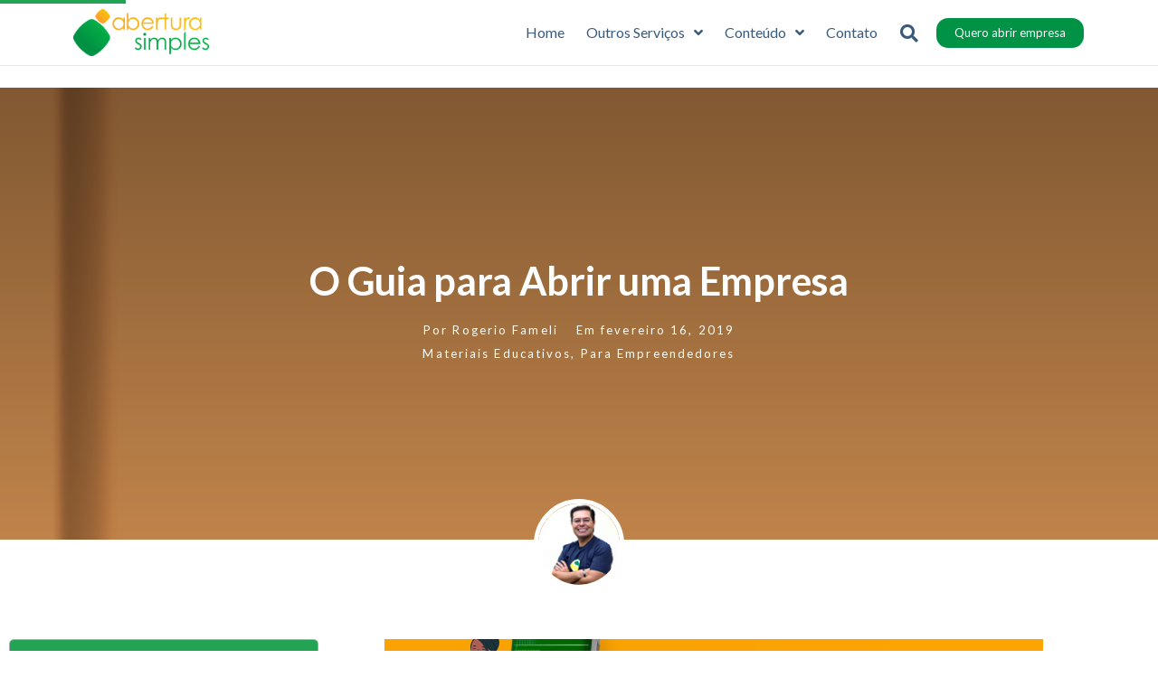

--- FILE ---
content_type: text/html; charset=UTF-8
request_url: https://aberturasimples.com.br/guia-para-abrir-uma-empresa/
body_size: 43082
content:
<!DOCTYPE html><html dir="ltr" lang="pt-BR" prefix="og: https://ogp.me/ns#"><head ><!-- Google Tag Manager -->
<script>(function(w,d,s,l,i){w[l]=w[l]||[];w[l].push({'gtm.start':
new Date().getTime(),event:'gtm.js'});var f=d.getElementsByTagName(s)[0],
j=d.createElement(s),dl=l!='dataLayer'?'&l='+l:'';j.async=true;j.src=
'https://www.googletagmanager.com/gtm.js?id='+i+dl;f.parentNode.insertBefore(j,f);
})(window,document,'script','dataLayer','GTM-MV6DGPL');</script>
<!-- End Google Tag Manager -->

<script data-minify="1" src="https://aberturasimples.com.br/wp-content/cache/min/1/ajax/libs/jquery/3.3.1/jquery.min.js?ver=1755628996" defer></script>

<script>window.addEventListener('DOMContentLoaded', function() {$(document).ready(function(){
  $('.btn-atendimento').click(function(){
    var url = window.location.href;
    var page_title = $(document).find("title").text();
    window.location.replace('https://aberturasimples.com.br/atendimento/?form_url=' + url + '&page_title=' + page_title);
  });
});});</script>

<script type="text/javascript" src="https://aberturasimples.com.br/wp-includes/uf_api.js" defer></script>	<meta charset="UTF-8" />
	<meta name="viewport" content="width=device-width, initial-scale=1" />
	
		<!-- All in One SEO 4.6.7.1 - aioseo.com -->
		<meta name="description" content="Baixe o Guia para Abrir uma Empresa e saiba todos os passos para começar seu próprio negócio Preencha o formulário e garanta seu e-book! Muitas pessoas desejam realizar o sonho de abrir a própria empresa, mas a parte burocrática que esse processo envolve acaba emperrando alguns. Pensando nisso, o Abertura Simples lançou o Guia para" />
		<meta name="robots" content="max-image-preview:large" />
		<link rel="canonical" href="https://aberturasimples.com.br/guia-para-abrir-uma-empresa/" />
		<meta name="generator" content="All in One SEO (AIOSEO) 4.6.7.1" />
		<meta property="og:locale" content="pt_BR" />
		<meta property="og:site_name" content="Abertura Simples - Portal de Abertura de Empresas" />
		<meta property="og:type" content="article" />
		<meta property="og:title" content="O Guia para Abrir uma Empresa - Abertura Simples" />
		<meta property="og:description" content="Baixe o Guia para Abrir uma Empresa e saiba todos os passos para começar seu próprio negócio Preencha o formulário e garanta seu e-book! Muitas pessoas desejam realizar o sonho de abrir a própria empresa, mas a parte burocrática que esse processo envolve acaba emperrando alguns. Pensando nisso, o Abertura Simples lançou o Guia para" />
		<meta property="og:url" content="https://aberturasimples.com.br/guia-para-abrir-uma-empresa/" />
		<meta property="article:published_time" content="2019-02-17T01:02:25+00:00" />
		<meta property="article:modified_time" content="2019-06-24T17:01:00+00:00" />
		<meta name="twitter:card" content="summary_large_image" />
		<meta name="twitter:title" content="O Guia para Abrir uma Empresa - Abertura Simples" />
		<meta name="twitter:description" content="Baixe o Guia para Abrir uma Empresa e saiba todos os passos para começar seu próprio negócio Preencha o formulário e garanta seu e-book! Muitas pessoas desejam realizar o sonho de abrir a própria empresa, mas a parte burocrática que esse processo envolve acaba emperrando alguns. Pensando nisso, o Abertura Simples lançou o Guia para" />
		<script type="application/ld+json" class="aioseo-schema">
			{"@context":"https:\/\/schema.org","@graph":[{"@type":"BlogPosting","@id":"https:\/\/aberturasimples.com.br\/guia-para-abrir-uma-empresa\/#blogposting","name":"O Guia para Abrir uma Empresa - Abertura Simples","headline":"O Guia para Abrir uma Empresa","author":{"@id":"https:\/\/aberturasimples.com.br\/author\/rogerio\/#author"},"publisher":{"@id":"https:\/\/aberturasimples.com.br\/#organization"},"image":{"@type":"ImageObject","url":"https:\/\/aberturasimples.com.br\/wp-content\/uploads\/2019\/02\/ebook-guia-para-abrir-empresa.png","width":210,"height":250},"datePublished":"2019-02-16T23:02:25-02:00","dateModified":"2019-06-24T14:01:00-03:00","inLanguage":"pt-BR","commentCount":11,"mainEntityOfPage":{"@id":"https:\/\/aberturasimples.com.br\/guia-para-abrir-uma-empresa\/#webpage"},"isPartOf":{"@id":"https:\/\/aberturasimples.com.br\/guia-para-abrir-uma-empresa\/#webpage"},"articleSection":"Materiais Educativos, Para Empreendedores, Ebook"},{"@type":"BreadcrumbList","@id":"https:\/\/aberturasimples.com.br\/guia-para-abrir-uma-empresa\/#breadcrumblist","itemListElement":[{"@type":"ListItem","@id":"https:\/\/aberturasimples.com.br\/#listItem","position":1,"name":"Home","item":"https:\/\/aberturasimples.com.br\/","nextItem":"https:\/\/aberturasimples.com.br\/guia-para-abrir-uma-empresa\/#listItem"},{"@type":"ListItem","@id":"https:\/\/aberturasimples.com.br\/guia-para-abrir-uma-empresa\/#listItem","position":2,"name":"O Guia para Abrir uma Empresa","previousItem":"https:\/\/aberturasimples.com.br\/#listItem"}]},{"@type":"Organization","@id":"https:\/\/aberturasimples.com.br\/#organization","name":"Abertura Simples","description":"Portal de Abertura de Empresas","url":"https:\/\/aberturasimples.com.br\/"},{"@type":"Person","@id":"https:\/\/aberturasimples.com.br\/author\/rogerio\/#author","url":"https:\/\/aberturasimples.com.br\/author\/rogerio\/","name":"Rogerio Fameli","image":{"@type":"ImageObject","@id":"https:\/\/aberturasimples.com.br\/guia-para-abrir-uma-empresa\/#authorImage","url":"https:\/\/secure.gravatar.com\/avatar\/57af208df3fb0f91d8a10cbb2d5d7260?s=96&d=mm&r=g","width":96,"height":96,"caption":"Rogerio Fameli"}},{"@type":"WebPage","@id":"https:\/\/aberturasimples.com.br\/guia-para-abrir-uma-empresa\/#webpage","url":"https:\/\/aberturasimples.com.br\/guia-para-abrir-uma-empresa\/","name":"O Guia para Abrir uma Empresa - Abertura Simples","description":"Baixe o Guia para Abrir uma Empresa e saiba todos os passos para come\u00e7ar seu pr\u00f3prio neg\u00f3cio Preencha o formul\u00e1rio e garanta seu e-book! Muitas pessoas desejam realizar o sonho de abrir a pr\u00f3pria empresa, mas a parte burocr\u00e1tica que esse processo envolve acaba emperrando alguns. Pensando nisso, o Abertura Simples lan\u00e7ou o Guia para","inLanguage":"pt-BR","isPartOf":{"@id":"https:\/\/aberturasimples.com.br\/#website"},"breadcrumb":{"@id":"https:\/\/aberturasimples.com.br\/guia-para-abrir-uma-empresa\/#breadcrumblist"},"author":{"@id":"https:\/\/aberturasimples.com.br\/author\/rogerio\/#author"},"creator":{"@id":"https:\/\/aberturasimples.com.br\/author\/rogerio\/#author"},"image":{"@type":"ImageObject","url":"https:\/\/aberturasimples.com.br\/wp-content\/uploads\/2019\/02\/ebook-guia-para-abrir-empresa.png","@id":"https:\/\/aberturasimples.com.br\/guia-para-abrir-uma-empresa\/#mainImage","width":210,"height":250},"primaryImageOfPage":{"@id":"https:\/\/aberturasimples.com.br\/guia-para-abrir-uma-empresa\/#mainImage"},"datePublished":"2019-02-16T23:02:25-02:00","dateModified":"2019-06-24T14:01:00-03:00"},{"@type":"WebSite","@id":"https:\/\/aberturasimples.com.br\/#website","url":"https:\/\/aberturasimples.com.br\/","name":"Abertura Simples","description":"Portal de Abertura de Empresas","inLanguage":"pt-BR","publisher":{"@id":"https:\/\/aberturasimples.com.br\/#organization"}}]}
		</script>
		<!-- All in One SEO -->


	<!-- This site is optimized with the Yoast SEO plugin v23.1 - https://yoast.com/wordpress/plugins/seo/ -->
	<title>O Guia para Abrir uma Empresa - Abertura Simples</title>
	<meta name="description" content="Tudo que você sempre quis saber para começar sua empresa está aqui! Confira o Guia para Abrir uma Empresa e tenha sucesso no mundo dos negócios." />
	<link rel="canonical" href="https://aberturasimples.com.br/guia-para-abrir-uma-empresa/" />
	<meta property="og:locale" content="pt_BR" />
	<meta property="og:type" content="article" />
	<meta property="og:title" content="O Guia para Abrir uma Empresa - Abertura Simples" />
	<meta property="og:description" content="Tudo que você sempre quis saber para começar sua empresa está aqui! Confira o Guia para Abrir uma Empresa e tenha sucesso no mundo dos negócios." />
	<meta property="og:url" content="https://aberturasimples.com.br/guia-para-abrir-uma-empresa/" />
	<meta property="og:site_name" content="Abertura Simples" />
	<meta property="article:publisher" content="https://www.facebook.com/aberturasimples" />
	<meta property="article:published_time" content="2019-02-17T01:02:25+00:00" />
	<meta property="article:modified_time" content="2019-06-24T17:01:00+00:00" />
	<meta property="og:image" content="https://aberturasimples.com.br/wp-content/uploads/2019/02/ebook-guia-para-abrir-empresa.png" />
	<meta property="og:image:width" content="210" />
	<meta property="og:image:height" content="250" />
	<meta property="og:image:type" content="image/png" />
	<meta name="author" content="Rogerio Fameli" />
	<meta name="twitter:card" content="summary_large_image" />
	<meta name="twitter:creator" content="@AberturaSimples" />
	<meta name="twitter:site" content="@AberturaSimples" />
	<meta name="twitter:label1" content="Escrito por" />
	<meta name="twitter:data1" content="Rogerio Fameli" />
	<meta name="twitter:label2" content="Est. tempo de leitura" />
	<meta name="twitter:data2" content="1 minuto" />
	<script type="application/ld+json" class="yoast-schema-graph">{"@context":"https://schema.org","@graph":[{"@type":"Article","@id":"https://aberturasimples.com.br/guia-para-abrir-uma-empresa/#article","isPartOf":{"@id":"https://aberturasimples.com.br/guia-para-abrir-uma-empresa/"},"author":{"name":"Rogerio Fameli","@id":"https://aberturasimples.com.br/#/schema/person/541607253c1f0be25c30c096f105714c"},"headline":"O Guia para Abrir uma Empresa","datePublished":"2019-02-17T01:02:25+00:00","dateModified":"2019-06-24T17:01:00+00:00","mainEntityOfPage":{"@id":"https://aberturasimples.com.br/guia-para-abrir-uma-empresa/"},"wordCount":161,"commentCount":11,"publisher":{"@id":"https://aberturasimples.com.br/#organization"},"image":{"@id":"https://aberturasimples.com.br/guia-para-abrir-uma-empresa/#primaryimage"},"thumbnailUrl":"https://aberturasimples.com.br/wp-content/uploads/2019/02/ebook-guia-para-abrir-empresa.png","keywords":["Ebook"],"articleSection":["Materiais Educativos","Para Empreendedores"],"inLanguage":"pt-BR","potentialAction":[{"@type":"CommentAction","name":"Comment","target":["https://aberturasimples.com.br/guia-para-abrir-uma-empresa/#respond"]}]},{"@type":"WebPage","@id":"https://aberturasimples.com.br/guia-para-abrir-uma-empresa/","url":"https://aberturasimples.com.br/guia-para-abrir-uma-empresa/","name":"O Guia para Abrir uma Empresa - Abertura Simples","isPartOf":{"@id":"https://aberturasimples.com.br/#website"},"primaryImageOfPage":{"@id":"https://aberturasimples.com.br/guia-para-abrir-uma-empresa/#primaryimage"},"image":{"@id":"https://aberturasimples.com.br/guia-para-abrir-uma-empresa/#primaryimage"},"thumbnailUrl":"https://aberturasimples.com.br/wp-content/uploads/2019/02/ebook-guia-para-abrir-empresa.png","datePublished":"2019-02-17T01:02:25+00:00","dateModified":"2019-06-24T17:01:00+00:00","description":"Tudo que você sempre quis saber para começar sua empresa está aqui! Confira o Guia para Abrir uma Empresa e tenha sucesso no mundo dos negócios.","breadcrumb":{"@id":"https://aberturasimples.com.br/guia-para-abrir-uma-empresa/#breadcrumb"},"inLanguage":"pt-BR","potentialAction":[{"@type":"ReadAction","target":["https://aberturasimples.com.br/guia-para-abrir-uma-empresa/"]}]},{"@type":"ImageObject","inLanguage":"pt-BR","@id":"https://aberturasimples.com.br/guia-para-abrir-uma-empresa/#primaryimage","url":"https://aberturasimples.com.br/wp-content/uploads/2019/02/ebook-guia-para-abrir-empresa.png","contentUrl":"https://aberturasimples.com.br/wp-content/uploads/2019/02/ebook-guia-para-abrir-empresa.png","width":210,"height":250},{"@type":"BreadcrumbList","@id":"https://aberturasimples.com.br/guia-para-abrir-uma-empresa/#breadcrumb","itemListElement":[{"@type":"ListItem","position":1,"name":"Home","item":"https://aberturasimples.com.br/"},{"@type":"ListItem","position":2,"name":"O Guia para Abrir uma Empresa"}]},{"@type":"WebSite","@id":"https://aberturasimples.com.br/#website","url":"https://aberturasimples.com.br/","name":"Abertura Simples","description":"Portal de Abertura de Empresas","publisher":{"@id":"https://aberturasimples.com.br/#organization"},"potentialAction":[{"@type":"SearchAction","target":{"@type":"EntryPoint","urlTemplate":"https://aberturasimples.com.br/?s={search_term_string}"},"query-input":"required name=search_term_string"}],"inLanguage":"pt-BR"},{"@type":"Organization","@id":"https://aberturasimples.com.br/#organization","name":"Abertura Simples","url":"https://aberturasimples.com.br/","logo":{"@type":"ImageObject","inLanguage":"pt-BR","@id":"https://aberturasimples.com.br/#/schema/logo/image/","url":"https://aberturasimples.com.br/wp-content/uploads/2019/02/abrir-empresa.png","contentUrl":"https://aberturasimples.com.br/wp-content/uploads/2019/02/abrir-empresa.png","width":300,"height":88,"caption":"Abertura Simples"},"image":{"@id":"https://aberturasimples.com.br/#/schema/logo/image/"},"sameAs":["https://www.facebook.com/aberturasimples","https://x.com/AberturaSimples","https://www.instagram.com/aberturasimplesoficial","https://www.linkedin.com/company/abertura-simples","https://br.pinterest.com/aberturasimples/","https://www.youtube.com/channel/UCJO2cIoM0rSdo9jMUJq9-aQ"]},{"@type":"Person","@id":"https://aberturasimples.com.br/#/schema/person/541607253c1f0be25c30c096f105714c","name":"Rogerio Fameli","image":{"@type":"ImageObject","inLanguage":"pt-BR","@id":"https://aberturasimples.com.br/#/schema/person/image/","url":"https://secure.gravatar.com/avatar/57af208df3fb0f91d8a10cbb2d5d7260?s=96&d=mm&r=g","contentUrl":"https://secure.gravatar.com/avatar/57af208df3fb0f91d8a10cbb2d5d7260?s=96&d=mm&r=g","caption":"Rogerio Fameli"},"description":"CEO do Abertura Simples, o primeiro e maior portal de abertura de empresas do Brasil que conecta novos empreendedores a experientes contadores para ajudá-los no inicio de seus negócios.","url":"https://aberturasimples.com.br/author/rogerio/"}]}</script>
	<!-- / Yoast SEO plugin. -->


<link rel="alternate" type="application/rss+xml" title="Feed para Abertura Simples &raquo;" href="https://aberturasimples.com.br/feed/" />
<link rel="alternate" type="application/rss+xml" title="Feed de comentários para Abertura Simples &raquo;" href="https://aberturasimples.com.br/comments/feed/" />
<link rel="alternate" type="application/rss+xml" title="Feed de comentários para Abertura Simples &raquo; O Guia para Abrir uma Empresa" href="https://aberturasimples.com.br/guia-para-abrir-uma-empresa/feed/" />
		<!-- This site uses the Google Analytics by MonsterInsights plugin v8.28.0 - Using Analytics tracking - https://www.monsterinsights.com/ -->
							<script src="//www.googletagmanager.com/gtag/js?id=G-KW045R0CPQ"  data-cfasync="false" data-wpfc-render="false" type="text/javascript" async></script>
			<script data-cfasync="false" data-wpfc-render="false" type="text/javascript">
				var mi_version = '8.28.0';
				var mi_track_user = true;
				var mi_no_track_reason = '';
								var MonsterInsightsDefaultLocations = {"page_location":"https:\/\/aberturasimples.com.br\/guia-para-abrir-uma-empresa\/"};
				if ( typeof MonsterInsightsPrivacyGuardFilter === 'function' ) {
					var MonsterInsightsLocations = (typeof MonsterInsightsExcludeQuery === 'object') ? MonsterInsightsPrivacyGuardFilter( MonsterInsightsExcludeQuery ) : MonsterInsightsPrivacyGuardFilter( MonsterInsightsDefaultLocations );
				} else {
					var MonsterInsightsLocations = (typeof MonsterInsightsExcludeQuery === 'object') ? MonsterInsightsExcludeQuery : MonsterInsightsDefaultLocations;
				}

								var disableStrs = [
										'ga-disable-G-KW045R0CPQ',
									];

				/* Function to detect opted out users */
				function __gtagTrackerIsOptedOut() {
					for (var index = 0; index < disableStrs.length; index++) {
						if (document.cookie.indexOf(disableStrs[index] + '=true') > -1) {
							return true;
						}
					}

					return false;
				}

				/* Disable tracking if the opt-out cookie exists. */
				if (__gtagTrackerIsOptedOut()) {
					for (var index = 0; index < disableStrs.length; index++) {
						window[disableStrs[index]] = true;
					}
				}

				/* Opt-out function */
				function __gtagTrackerOptout() {
					for (var index = 0; index < disableStrs.length; index++) {
						document.cookie = disableStrs[index] + '=true; expires=Thu, 31 Dec 2099 23:59:59 UTC; path=/';
						window[disableStrs[index]] = true;
					}
				}

				if ('undefined' === typeof gaOptout) {
					function gaOptout() {
						__gtagTrackerOptout();
					}
				}
								window.dataLayer = window.dataLayer || [];

				window.MonsterInsightsDualTracker = {
					helpers: {},
					trackers: {},
				};
				if (mi_track_user) {
					function __gtagDataLayer() {
						dataLayer.push(arguments);
					}

					function __gtagTracker(type, name, parameters) {
						if (!parameters) {
							parameters = {};
						}

						if (parameters.send_to) {
							__gtagDataLayer.apply(null, arguments);
							return;
						}

						if (type === 'event') {
														parameters.send_to = monsterinsights_frontend.v4_id;
							var hookName = name;
							if (typeof parameters['event_category'] !== 'undefined') {
								hookName = parameters['event_category'] + ':' + name;
							}

							if (typeof MonsterInsightsDualTracker.trackers[hookName] !== 'undefined') {
								MonsterInsightsDualTracker.trackers[hookName](parameters);
							} else {
								__gtagDataLayer('event', name, parameters);
							}
							
						} else {
							__gtagDataLayer.apply(null, arguments);
						}
					}

					__gtagTracker('js', new Date());
					__gtagTracker('set', {
						'developer_id.dZGIzZG': true,
											});
					if ( MonsterInsightsLocations.page_location ) {
						__gtagTracker('set', MonsterInsightsLocations);
					}
										__gtagTracker('config', 'G-KW045R0CPQ', {"forceSSL":"true","link_attribution":"true"} );
															window.gtag = __gtagTracker;										(function () {
						/* https://developers.google.com/analytics/devguides/collection/analyticsjs/ */
						/* ga and __gaTracker compatibility shim. */
						var noopfn = function () {
							return null;
						};
						var newtracker = function () {
							return new Tracker();
						};
						var Tracker = function () {
							return null;
						};
						var p = Tracker.prototype;
						p.get = noopfn;
						p.set = noopfn;
						p.send = function () {
							var args = Array.prototype.slice.call(arguments);
							args.unshift('send');
							__gaTracker.apply(null, args);
						};
						var __gaTracker = function () {
							var len = arguments.length;
							if (len === 0) {
								return;
							}
							var f = arguments[len - 1];
							if (typeof f !== 'object' || f === null || typeof f.hitCallback !== 'function') {
								if ('send' === arguments[0]) {
									var hitConverted, hitObject = false, action;
									if ('event' === arguments[1]) {
										if ('undefined' !== typeof arguments[3]) {
											hitObject = {
												'eventAction': arguments[3],
												'eventCategory': arguments[2],
												'eventLabel': arguments[4],
												'value': arguments[5] ? arguments[5] : 1,
											}
										}
									}
									if ('pageview' === arguments[1]) {
										if ('undefined' !== typeof arguments[2]) {
											hitObject = {
												'eventAction': 'page_view',
												'page_path': arguments[2],
											}
										}
									}
									if (typeof arguments[2] === 'object') {
										hitObject = arguments[2];
									}
									if (typeof arguments[5] === 'object') {
										Object.assign(hitObject, arguments[5]);
									}
									if ('undefined' !== typeof arguments[1].hitType) {
										hitObject = arguments[1];
										if ('pageview' === hitObject.hitType) {
											hitObject.eventAction = 'page_view';
										}
									}
									if (hitObject) {
										action = 'timing' === arguments[1].hitType ? 'timing_complete' : hitObject.eventAction;
										hitConverted = mapArgs(hitObject);
										__gtagTracker('event', action, hitConverted);
									}
								}
								return;
							}

							function mapArgs(args) {
								var arg, hit = {};
								var gaMap = {
									'eventCategory': 'event_category',
									'eventAction': 'event_action',
									'eventLabel': 'event_label',
									'eventValue': 'event_value',
									'nonInteraction': 'non_interaction',
									'timingCategory': 'event_category',
									'timingVar': 'name',
									'timingValue': 'value',
									'timingLabel': 'event_label',
									'page': 'page_path',
									'location': 'page_location',
									'title': 'page_title',
									'referrer' : 'page_referrer',
								};
								for (arg in args) {
																		if (!(!args.hasOwnProperty(arg) || !gaMap.hasOwnProperty(arg))) {
										hit[gaMap[arg]] = args[arg];
									} else {
										hit[arg] = args[arg];
									}
								}
								return hit;
							}

							try {
								f.hitCallback();
							} catch (ex) {
							}
						};
						__gaTracker.create = newtracker;
						__gaTracker.getByName = newtracker;
						__gaTracker.getAll = function () {
							return [];
						};
						__gaTracker.remove = noopfn;
						__gaTracker.loaded = true;
						window['__gaTracker'] = __gaTracker;
					})();
									} else {
										console.log("");
					(function () {
						function __gtagTracker() {
							return null;
						}

						window['__gtagTracker'] = __gtagTracker;
						window['gtag'] = __gtagTracker;
					})();
									}
			</script>
				<!-- / Google Analytics by MonsterInsights -->
		<script type="text/javascript">
/* <![CDATA[ */
window._wpemojiSettings = {"baseUrl":"https:\/\/s.w.org\/images\/core\/emoji\/15.0.3\/72x72\/","ext":".png","svgUrl":"https:\/\/s.w.org\/images\/core\/emoji\/15.0.3\/svg\/","svgExt":".svg","source":{"concatemoji":"https:\/\/aberturasimples.com.br\/wp-includes\/js\/wp-emoji-release.min.js?ver=822f06337075fbf2f9099e55cdbf2770"}};
/*! This file is auto-generated */
!function(i,n){var o,s,e;function c(e){try{var t={supportTests:e,timestamp:(new Date).valueOf()};sessionStorage.setItem(o,JSON.stringify(t))}catch(e){}}function p(e,t,n){e.clearRect(0,0,e.canvas.width,e.canvas.height),e.fillText(t,0,0);var t=new Uint32Array(e.getImageData(0,0,e.canvas.width,e.canvas.height).data),r=(e.clearRect(0,0,e.canvas.width,e.canvas.height),e.fillText(n,0,0),new Uint32Array(e.getImageData(0,0,e.canvas.width,e.canvas.height).data));return t.every(function(e,t){return e===r[t]})}function u(e,t,n){switch(t){case"flag":return n(e,"\ud83c\udff3\ufe0f\u200d\u26a7\ufe0f","\ud83c\udff3\ufe0f\u200b\u26a7\ufe0f")?!1:!n(e,"\ud83c\uddfa\ud83c\uddf3","\ud83c\uddfa\u200b\ud83c\uddf3")&&!n(e,"\ud83c\udff4\udb40\udc67\udb40\udc62\udb40\udc65\udb40\udc6e\udb40\udc67\udb40\udc7f","\ud83c\udff4\u200b\udb40\udc67\u200b\udb40\udc62\u200b\udb40\udc65\u200b\udb40\udc6e\u200b\udb40\udc67\u200b\udb40\udc7f");case"emoji":return!n(e,"\ud83d\udc26\u200d\u2b1b","\ud83d\udc26\u200b\u2b1b")}return!1}function f(e,t,n){var r="undefined"!=typeof WorkerGlobalScope&&self instanceof WorkerGlobalScope?new OffscreenCanvas(300,150):i.createElement("canvas"),a=r.getContext("2d",{willReadFrequently:!0}),o=(a.textBaseline="top",a.font="600 32px Arial",{});return e.forEach(function(e){o[e]=t(a,e,n)}),o}function t(e){var t=i.createElement("script");t.src=e,t.defer=!0,i.head.appendChild(t)}"undefined"!=typeof Promise&&(o="wpEmojiSettingsSupports",s=["flag","emoji"],n.supports={everything:!0,everythingExceptFlag:!0},e=new Promise(function(e){i.addEventListener("DOMContentLoaded",e,{once:!0})}),new Promise(function(t){var n=function(){try{var e=JSON.parse(sessionStorage.getItem(o));if("object"==typeof e&&"number"==typeof e.timestamp&&(new Date).valueOf()<e.timestamp+604800&&"object"==typeof e.supportTests)return e.supportTests}catch(e){}return null}();if(!n){if("undefined"!=typeof Worker&&"undefined"!=typeof OffscreenCanvas&&"undefined"!=typeof URL&&URL.createObjectURL&&"undefined"!=typeof Blob)try{var e="postMessage("+f.toString()+"("+[JSON.stringify(s),u.toString(),p.toString()].join(",")+"));",r=new Blob([e],{type:"text/javascript"}),a=new Worker(URL.createObjectURL(r),{name:"wpTestEmojiSupports"});return void(a.onmessage=function(e){c(n=e.data),a.terminate(),t(n)})}catch(e){}c(n=f(s,u,p))}t(n)}).then(function(e){for(var t in e)n.supports[t]=e[t],n.supports.everything=n.supports.everything&&n.supports[t],"flag"!==t&&(n.supports.everythingExceptFlag=n.supports.everythingExceptFlag&&n.supports[t]);n.supports.everythingExceptFlag=n.supports.everythingExceptFlag&&!n.supports.flag,n.DOMReady=!1,n.readyCallback=function(){n.DOMReady=!0}}).then(function(){return e}).then(function(){var e;n.supports.everything||(n.readyCallback(),(e=n.source||{}).concatemoji?t(e.concatemoji):e.wpemoji&&e.twemoji&&(t(e.twemoji),t(e.wpemoji)))}))}((window,document),window._wpemojiSettings);
/* ]]> */
</script>
<link data-minify="1" rel='stylesheet' id='jet-menu-hfe-css' href='https://aberturasimples.com.br/wp-content/cache/min/1/wp-content/plugins/jet-menu/integration/plugins/header-footer-elementor/assets/css/style.css?ver=1755628997' type='text/css' media='all' />
<link data-minify="1" rel='stylesheet' id='hfe-widgets-style-css' href='https://aberturasimples.com.br/wp-content/cache/min/1/wp-content/plugins/header-footer-elementor/inc/widgets-css/frontend.css?ver=1755628997' type='text/css' media='all' />
<link data-minify="1" rel='stylesheet' id='bdt-uikit-css' href='https://aberturasimples.com.br/wp-content/cache/background-css/aberturasimples.com.br/wp-content/cache/min/1/wp-content/plugins/bdthemes-element-pack-lite/assets/css/bdt-uikit.css?ver=1755628997&wpr_t=1769380097' type='text/css' media='all' />
<link data-minify="1" rel='stylesheet' id='ep-helper-css' href='https://aberturasimples.com.br/wp-content/cache/background-css/aberturasimples.com.br/wp-content/cache/min/1/wp-content/plugins/bdthemes-element-pack-lite/assets/css/ep-helper.css?ver=1755628997&wpr_t=1769380097' type='text/css' media='all' />
<style id='wp-emoji-styles-inline-css' type='text/css'>

	img.wp-smiley, img.emoji {
		display: inline !important;
		border: none !important;
		box-shadow: none !important;
		height: 1em !important;
		width: 1em !important;
		margin: 0 0.07em !important;
		vertical-align: -0.1em !important;
		background: none !important;
		padding: 0 !important;
	}
</style>
<link rel='stylesheet' id='wp-block-library-css' href='https://aberturasimples.com.br/wp-includes/css/dist/block-library/style.min.css?ver=822f06337075fbf2f9099e55cdbf2770' type='text/css' media='all' />
<style id='wp-block-library-theme-inline-css' type='text/css'>
.wp-block-audio :where(figcaption){color:#555;font-size:13px;text-align:center}.is-dark-theme .wp-block-audio :where(figcaption){color:#ffffffa6}.wp-block-audio{margin:0 0 1em}.wp-block-code{border:1px solid #ccc;border-radius:4px;font-family:Menlo,Consolas,monaco,monospace;padding:.8em 1em}.wp-block-embed :where(figcaption){color:#555;font-size:13px;text-align:center}.is-dark-theme .wp-block-embed :where(figcaption){color:#ffffffa6}.wp-block-embed{margin:0 0 1em}.blocks-gallery-caption{color:#555;font-size:13px;text-align:center}.is-dark-theme .blocks-gallery-caption{color:#ffffffa6}:root :where(.wp-block-image figcaption){color:#555;font-size:13px;text-align:center}.is-dark-theme :root :where(.wp-block-image figcaption){color:#ffffffa6}.wp-block-image{margin:0 0 1em}.wp-block-pullquote{border-bottom:4px solid;border-top:4px solid;color:currentColor;margin-bottom:1.75em}.wp-block-pullquote cite,.wp-block-pullquote footer,.wp-block-pullquote__citation{color:currentColor;font-size:.8125em;font-style:normal;text-transform:uppercase}.wp-block-quote{border-left:.25em solid;margin:0 0 1.75em;padding-left:1em}.wp-block-quote cite,.wp-block-quote footer{color:currentColor;font-size:.8125em;font-style:normal;position:relative}.wp-block-quote.has-text-align-right{border-left:none;border-right:.25em solid;padding-left:0;padding-right:1em}.wp-block-quote.has-text-align-center{border:none;padding-left:0}.wp-block-quote.is-large,.wp-block-quote.is-style-large,.wp-block-quote.is-style-plain{border:none}.wp-block-search .wp-block-search__label{font-weight:700}.wp-block-search__button{border:1px solid #ccc;padding:.375em .625em}:where(.wp-block-group.has-background){padding:1.25em 2.375em}.wp-block-separator.has-css-opacity{opacity:.4}.wp-block-separator{border:none;border-bottom:2px solid;margin-left:auto;margin-right:auto}.wp-block-separator.has-alpha-channel-opacity{opacity:1}.wp-block-separator:not(.is-style-wide):not(.is-style-dots){width:100px}.wp-block-separator.has-background:not(.is-style-dots){border-bottom:none;height:1px}.wp-block-separator.has-background:not(.is-style-wide):not(.is-style-dots){height:2px}.wp-block-table{margin:0 0 1em}.wp-block-table td,.wp-block-table th{word-break:normal}.wp-block-table :where(figcaption){color:#555;font-size:13px;text-align:center}.is-dark-theme .wp-block-table :where(figcaption){color:#ffffffa6}.wp-block-video :where(figcaption){color:#555;font-size:13px;text-align:center}.is-dark-theme .wp-block-video :where(figcaption){color:#ffffffa6}.wp-block-video{margin:0 0 1em}:root :where(.wp-block-template-part.has-background){margin-bottom:0;margin-top:0;padding:1.25em 2.375em}
</style>
<link data-minify="1" rel='stylesheet' id='jet-engine-frontend-css' href='https://aberturasimples.com.br/wp-content/cache/min/1/wp-content/plugins/jet-engine/assets/css/frontend.css?ver=1755628996' type='text/css' media='all' />
<style id='classic-theme-styles-inline-css' type='text/css'>
/*! This file is auto-generated */
.wp-block-button__link{color:#fff;background-color:#32373c;border-radius:9999px;box-shadow:none;text-decoration:none;padding:calc(.667em + 2px) calc(1.333em + 2px);font-size:1.125em}.wp-block-file__button{background:#32373c;color:#fff;text-decoration:none}
</style>
<style id='global-styles-inline-css' type='text/css'>
:root{--wp--preset--aspect-ratio--square: 1;--wp--preset--aspect-ratio--4-3: 4/3;--wp--preset--aspect-ratio--3-4: 3/4;--wp--preset--aspect-ratio--3-2: 3/2;--wp--preset--aspect-ratio--2-3: 2/3;--wp--preset--aspect-ratio--16-9: 16/9;--wp--preset--aspect-ratio--9-16: 9/16;--wp--preset--color--black: #000000;--wp--preset--color--cyan-bluish-gray: #abb8c3;--wp--preset--color--white: #ffffff;--wp--preset--color--pale-pink: #f78da7;--wp--preset--color--vivid-red: #cf2e2e;--wp--preset--color--luminous-vivid-orange: #ff6900;--wp--preset--color--luminous-vivid-amber: #fcb900;--wp--preset--color--light-green-cyan: #7bdcb5;--wp--preset--color--vivid-green-cyan: #00d084;--wp--preset--color--pale-cyan-blue: #8ed1fc;--wp--preset--color--vivid-cyan-blue: #0693e3;--wp--preset--color--vivid-purple: #9b51e0;--wp--preset--gradient--vivid-cyan-blue-to-vivid-purple: linear-gradient(135deg,rgba(6,147,227,1) 0%,rgb(155,81,224) 100%);--wp--preset--gradient--light-green-cyan-to-vivid-green-cyan: linear-gradient(135deg,rgb(122,220,180) 0%,rgb(0,208,130) 100%);--wp--preset--gradient--luminous-vivid-amber-to-luminous-vivid-orange: linear-gradient(135deg,rgba(252,185,0,1) 0%,rgba(255,105,0,1) 100%);--wp--preset--gradient--luminous-vivid-orange-to-vivid-red: linear-gradient(135deg,rgba(255,105,0,1) 0%,rgb(207,46,46) 100%);--wp--preset--gradient--very-light-gray-to-cyan-bluish-gray: linear-gradient(135deg,rgb(238,238,238) 0%,rgb(169,184,195) 100%);--wp--preset--gradient--cool-to-warm-spectrum: linear-gradient(135deg,rgb(74,234,220) 0%,rgb(151,120,209) 20%,rgb(207,42,186) 40%,rgb(238,44,130) 60%,rgb(251,105,98) 80%,rgb(254,248,76) 100%);--wp--preset--gradient--blush-light-purple: linear-gradient(135deg,rgb(255,206,236) 0%,rgb(152,150,240) 100%);--wp--preset--gradient--blush-bordeaux: linear-gradient(135deg,rgb(254,205,165) 0%,rgb(254,45,45) 50%,rgb(107,0,62) 100%);--wp--preset--gradient--luminous-dusk: linear-gradient(135deg,rgb(255,203,112) 0%,rgb(199,81,192) 50%,rgb(65,88,208) 100%);--wp--preset--gradient--pale-ocean: linear-gradient(135deg,rgb(255,245,203) 0%,rgb(182,227,212) 50%,rgb(51,167,181) 100%);--wp--preset--gradient--electric-grass: linear-gradient(135deg,rgb(202,248,128) 0%,rgb(113,206,126) 100%);--wp--preset--gradient--midnight: linear-gradient(135deg,rgb(2,3,129) 0%,rgb(40,116,252) 100%);--wp--preset--font-size--small: 13px;--wp--preset--font-size--medium: 20px;--wp--preset--font-size--large: 36px;--wp--preset--font-size--x-large: 42px;--wp--preset--spacing--20: 0.44rem;--wp--preset--spacing--30: 0.67rem;--wp--preset--spacing--40: 1rem;--wp--preset--spacing--50: 1.5rem;--wp--preset--spacing--60: 2.25rem;--wp--preset--spacing--70: 3.38rem;--wp--preset--spacing--80: 5.06rem;--wp--preset--shadow--natural: 6px 6px 9px rgba(0, 0, 0, 0.2);--wp--preset--shadow--deep: 12px 12px 50px rgba(0, 0, 0, 0.4);--wp--preset--shadow--sharp: 6px 6px 0px rgba(0, 0, 0, 0.2);--wp--preset--shadow--outlined: 6px 6px 0px -3px rgba(255, 255, 255, 1), 6px 6px rgba(0, 0, 0, 1);--wp--preset--shadow--crisp: 6px 6px 0px rgba(0, 0, 0, 1);}:where(.is-layout-flex){gap: 0.5em;}:where(.is-layout-grid){gap: 0.5em;}body .is-layout-flex{display: flex;}.is-layout-flex{flex-wrap: wrap;align-items: center;}.is-layout-flex > :is(*, div){margin: 0;}body .is-layout-grid{display: grid;}.is-layout-grid > :is(*, div){margin: 0;}:where(.wp-block-columns.is-layout-flex){gap: 2em;}:where(.wp-block-columns.is-layout-grid){gap: 2em;}:where(.wp-block-post-template.is-layout-flex){gap: 1.25em;}:where(.wp-block-post-template.is-layout-grid){gap: 1.25em;}.has-black-color{color: var(--wp--preset--color--black) !important;}.has-cyan-bluish-gray-color{color: var(--wp--preset--color--cyan-bluish-gray) !important;}.has-white-color{color: var(--wp--preset--color--white) !important;}.has-pale-pink-color{color: var(--wp--preset--color--pale-pink) !important;}.has-vivid-red-color{color: var(--wp--preset--color--vivid-red) !important;}.has-luminous-vivid-orange-color{color: var(--wp--preset--color--luminous-vivid-orange) !important;}.has-luminous-vivid-amber-color{color: var(--wp--preset--color--luminous-vivid-amber) !important;}.has-light-green-cyan-color{color: var(--wp--preset--color--light-green-cyan) !important;}.has-vivid-green-cyan-color{color: var(--wp--preset--color--vivid-green-cyan) !important;}.has-pale-cyan-blue-color{color: var(--wp--preset--color--pale-cyan-blue) !important;}.has-vivid-cyan-blue-color{color: var(--wp--preset--color--vivid-cyan-blue) !important;}.has-vivid-purple-color{color: var(--wp--preset--color--vivid-purple) !important;}.has-black-background-color{background-color: var(--wp--preset--color--black) !important;}.has-cyan-bluish-gray-background-color{background-color: var(--wp--preset--color--cyan-bluish-gray) !important;}.has-white-background-color{background-color: var(--wp--preset--color--white) !important;}.has-pale-pink-background-color{background-color: var(--wp--preset--color--pale-pink) !important;}.has-vivid-red-background-color{background-color: var(--wp--preset--color--vivid-red) !important;}.has-luminous-vivid-orange-background-color{background-color: var(--wp--preset--color--luminous-vivid-orange) !important;}.has-luminous-vivid-amber-background-color{background-color: var(--wp--preset--color--luminous-vivid-amber) !important;}.has-light-green-cyan-background-color{background-color: var(--wp--preset--color--light-green-cyan) !important;}.has-vivid-green-cyan-background-color{background-color: var(--wp--preset--color--vivid-green-cyan) !important;}.has-pale-cyan-blue-background-color{background-color: var(--wp--preset--color--pale-cyan-blue) !important;}.has-vivid-cyan-blue-background-color{background-color: var(--wp--preset--color--vivid-cyan-blue) !important;}.has-vivid-purple-background-color{background-color: var(--wp--preset--color--vivid-purple) !important;}.has-black-border-color{border-color: var(--wp--preset--color--black) !important;}.has-cyan-bluish-gray-border-color{border-color: var(--wp--preset--color--cyan-bluish-gray) !important;}.has-white-border-color{border-color: var(--wp--preset--color--white) !important;}.has-pale-pink-border-color{border-color: var(--wp--preset--color--pale-pink) !important;}.has-vivid-red-border-color{border-color: var(--wp--preset--color--vivid-red) !important;}.has-luminous-vivid-orange-border-color{border-color: var(--wp--preset--color--luminous-vivid-orange) !important;}.has-luminous-vivid-amber-border-color{border-color: var(--wp--preset--color--luminous-vivid-amber) !important;}.has-light-green-cyan-border-color{border-color: var(--wp--preset--color--light-green-cyan) !important;}.has-vivid-green-cyan-border-color{border-color: var(--wp--preset--color--vivid-green-cyan) !important;}.has-pale-cyan-blue-border-color{border-color: var(--wp--preset--color--pale-cyan-blue) !important;}.has-vivid-cyan-blue-border-color{border-color: var(--wp--preset--color--vivid-cyan-blue) !important;}.has-vivid-purple-border-color{border-color: var(--wp--preset--color--vivid-purple) !important;}.has-vivid-cyan-blue-to-vivid-purple-gradient-background{background: var(--wp--preset--gradient--vivid-cyan-blue-to-vivid-purple) !important;}.has-light-green-cyan-to-vivid-green-cyan-gradient-background{background: var(--wp--preset--gradient--light-green-cyan-to-vivid-green-cyan) !important;}.has-luminous-vivid-amber-to-luminous-vivid-orange-gradient-background{background: var(--wp--preset--gradient--luminous-vivid-amber-to-luminous-vivid-orange) !important;}.has-luminous-vivid-orange-to-vivid-red-gradient-background{background: var(--wp--preset--gradient--luminous-vivid-orange-to-vivid-red) !important;}.has-very-light-gray-to-cyan-bluish-gray-gradient-background{background: var(--wp--preset--gradient--very-light-gray-to-cyan-bluish-gray) !important;}.has-cool-to-warm-spectrum-gradient-background{background: var(--wp--preset--gradient--cool-to-warm-spectrum) !important;}.has-blush-light-purple-gradient-background{background: var(--wp--preset--gradient--blush-light-purple) !important;}.has-blush-bordeaux-gradient-background{background: var(--wp--preset--gradient--blush-bordeaux) !important;}.has-luminous-dusk-gradient-background{background: var(--wp--preset--gradient--luminous-dusk) !important;}.has-pale-ocean-gradient-background{background: var(--wp--preset--gradient--pale-ocean) !important;}.has-electric-grass-gradient-background{background: var(--wp--preset--gradient--electric-grass) !important;}.has-midnight-gradient-background{background: var(--wp--preset--gradient--midnight) !important;}.has-small-font-size{font-size: var(--wp--preset--font-size--small) !important;}.has-medium-font-size{font-size: var(--wp--preset--font-size--medium) !important;}.has-large-font-size{font-size: var(--wp--preset--font-size--large) !important;}.has-x-large-font-size{font-size: var(--wp--preset--font-size--x-large) !important;}
:where(.wp-block-post-template.is-layout-flex){gap: 1.25em;}:where(.wp-block-post-template.is-layout-grid){gap: 1.25em;}
:where(.wp-block-columns.is-layout-flex){gap: 2em;}:where(.wp-block-columns.is-layout-grid){gap: 2em;}
:root :where(.wp-block-pullquote){font-size: 1.5em;line-height: 1.6;}
</style>
<link data-minify="1" rel='stylesheet' id='aep-preview-css' href='https://aberturasimples.com.br/wp-content/cache/min/1/wp-content/plugins/awesome-contact-form7-for-elementor/assets/css/style.css?ver=1755628996' type='text/css' media='all' />
<link data-minify="1" rel='stylesheet' id='hfe-style-css' href='https://aberturasimples.com.br/wp-content/cache/min/1/wp-content/plugins/header-footer-elementor/assets/css/header-footer-elementor.css?ver=1755628996' type='text/css' media='all' />
<link data-minify="1" rel='stylesheet' id='jet-elements-css' href='https://aberturasimples.com.br/wp-content/cache/background-css/aberturasimples.com.br/wp-content/cache/min/1/wp-content/plugins/jet-elements/assets/css/jet-elements.css?ver=1755628996&wpr_t=1769380098' type='text/css' media='all' />
<link data-minify="1" rel='stylesheet' id='jet-elements-skin-css' href='https://aberturasimples.com.br/wp-content/cache/min/1/wp-content/plugins/jet-elements/assets/css/jet-elements-skin.css?ver=1755628996' type='text/css' media='all' />
<link data-minify="1" rel='stylesheet' id='elementor-icons-css' href='https://aberturasimples.com.br/wp-content/cache/min/1/wp-content/plugins/elementor/assets/lib/eicons/css/elementor-icons.min.css?ver=1755628996' type='text/css' media='all' />
<link rel='stylesheet' id='elementor-frontend-css' href='https://aberturasimples.com.br/wp-content/uploads/elementor/css/custom-frontend.min.css?ver=1721785279' type='text/css' media='all' />
<style id='elementor-frontend-inline-css' type='text/css'>
.elementor-kit-66249{--e-global-color-primary:#6EC1E4;--e-global-color-secondary:#54595F;--e-global-color-text:#7A7A7A;--e-global-color-accent:#61CE70;--e-global-typography-primary-font-family:"Roboto";--e-global-typography-primary-font-weight:600;--e-global-typography-secondary-font-family:"Roboto Slab";--e-global-typography-secondary-font-weight:400;--e-global-typography-text-font-family:"Roboto";--e-global-typography-text-font-weight:400;--e-global-typography-accent-font-family:"Roboto";--e-global-typography-accent-font-weight:500;}.elementor-section.elementor-section-boxed > .elementor-container{max-width:1140px;}.e-con{--container-max-width:1140px;}.elementor-widget:not(:last-child){margin-block-end:20px;}.elementor-element{--widgets-spacing:20px 20px;}{}h1.entry-title{display:var(--page-title-display);}.elementor-kit-66249 e-page-transition{background-color:#FFBC7D;}@media(max-width:1024px){.elementor-section.elementor-section-boxed > .elementor-container{max-width:1024px;}.e-con{--container-max-width:1024px;}}@media(max-width:767px){.elementor-section.elementor-section-boxed > .elementor-container{max-width:767px;}.e-con{--container-max-width:767px;}}
.elementor-165 .elementor-element.elementor-element-dca52b7 .elementor-repeater-item-12bc09a.jet-parallax-section__layout .jet-parallax-section__image{background-size:auto;}.elementor-165 .elementor-element.elementor-element-ff9105b.elementor-column .elementor-column-wrap{align-items:center;}.elementor-165 .elementor-element.elementor-element-ff9105b.elementor-column .elementor-column-wrap .elementor-widget-wrap{align-items:center;}.elementor-165 .elementor-element.elementor-element-ff9105b.elementor-column .elementor-widget-wrap{align-items:center;}.elementor-165 .elementor-element.elementor-element-ff9105b.elementor-column > .elementor-widget-wrap{justify-content:center;}.elementor-165 .elementor-element.elementor-element-ff9105b > .elementor-widget-wrap > .elementor-widget:not(.elementor-widget__width-auto):not(.elementor-widget__width-initial):not(:last-child):not(.elementor-absolute){margin-bottom:0px;}.elementor-165 .elementor-element.elementor-element-3249d62 > .elementor-widget-container{margin:0px 0px 0px 0px;padding:0px 0px 0px 0px;}.elementor-165 .elementor-element.elementor-element-3249d62{flex-basis:150px;}.elementor-165 .elementor-element.elementor-element-f5d31c7 .elementor-menu-toggle{margin:0 auto;background-color:#ffffff;border-width:1px;}.elementor-165 .elementor-element.elementor-element-f5d31c7 .elementor-nav-menu--main .elementor-item{color:#385a7b;fill:#385a7b;padding-left:12px;padding-right:12px;padding-top:5px;padding-bottom:5px;}.elementor-165 .elementor-element.elementor-element-f5d31c7 .elementor-nav-menu--main .elementor-item:hover,
					.elementor-165 .elementor-element.elementor-element-f5d31c7 .elementor-nav-menu--main .elementor-item.elementor-item-active,
					.elementor-165 .elementor-element.elementor-element-f5d31c7 .elementor-nav-menu--main .elementor-item.highlighted,
					.elementor-165 .elementor-element.elementor-element-f5d31c7 .elementor-nav-menu--main .elementor-item:focus{color:#23a455;fill:#23a455;}.elementor-165 .elementor-element.elementor-element-f5d31c7 .elementor-nav-menu--main:not(.e--pointer-framed) .elementor-item:before,
					.elementor-165 .elementor-element.elementor-element-f5d31c7 .elementor-nav-menu--main:not(.e--pointer-framed) .elementor-item:after{background-color:#ffffff;}.elementor-165 .elementor-element.elementor-element-f5d31c7 .e--pointer-framed .elementor-item:before,
					.elementor-165 .elementor-element.elementor-element-f5d31c7 .e--pointer-framed .elementor-item:after{border-color:#ffffff;}.elementor-165 .elementor-element.elementor-element-f5d31c7 .elementor-nav-menu--main .elementor-item.elementor-item-active{color:#385A7B;}.elementor-165 .elementor-element.elementor-element-f5d31c7 .elementor-nav-menu--main:not(.e--pointer-framed) .elementor-item.elementor-item-active:before,
					.elementor-165 .elementor-element.elementor-element-f5d31c7 .elementor-nav-menu--main:not(.e--pointer-framed) .elementor-item.elementor-item-active:after{background-color:#ffffff;}.elementor-165 .elementor-element.elementor-element-f5d31c7 .e--pointer-framed .elementor-item.elementor-item-active:before,
					.elementor-165 .elementor-element.elementor-element-f5d31c7 .e--pointer-framed .elementor-item.elementor-item-active:after{border-color:#ffffff;}.elementor-165 .elementor-element.elementor-element-f5d31c7 .e--pointer-framed .elementor-item:before{border-width:0px;}.elementor-165 .elementor-element.elementor-element-f5d31c7 .e--pointer-framed.e--animation-draw .elementor-item:before{border-width:0 0 0px 0px;}.elementor-165 .elementor-element.elementor-element-f5d31c7 .e--pointer-framed.e--animation-draw .elementor-item:after{border-width:0px 0px 0 0;}.elementor-165 .elementor-element.elementor-element-f5d31c7 .e--pointer-framed.e--animation-corners .elementor-item:before{border-width:0px 0 0 0px;}.elementor-165 .elementor-element.elementor-element-f5d31c7 .e--pointer-framed.e--animation-corners .elementor-item:after{border-width:0 0px 0px 0;}.elementor-165 .elementor-element.elementor-element-f5d31c7 .e--pointer-underline .elementor-item:after,
					 .elementor-165 .elementor-element.elementor-element-f5d31c7 .e--pointer-overline .elementor-item:before,
					 .elementor-165 .elementor-element.elementor-element-f5d31c7 .e--pointer-double-line .elementor-item:before,
					 .elementor-165 .elementor-element.elementor-element-f5d31c7 .e--pointer-double-line .elementor-item:after{height:0px;}.elementor-165 .elementor-element.elementor-element-f5d31c7{--e-nav-menu-horizontal-menu-item-margin:calc( 0px / 2 );--nav-menu-icon-size:24px;flex-basis:751px;}.elementor-165 .elementor-element.elementor-element-f5d31c7 .elementor-nav-menu--main:not(.elementor-nav-menu--layout-horizontal) .elementor-nav-menu > li:not(:last-child){margin-bottom:0px;}.elementor-165 .elementor-element.elementor-element-f5d31c7 .elementor-nav-menu--dropdown a, .elementor-165 .elementor-element.elementor-element-f5d31c7 .elementor-menu-toggle{color:#ffffff;}.elementor-165 .elementor-element.elementor-element-f5d31c7 .elementor-nav-menu--dropdown{background-color:#385a7b;border-radius:7px 7px 7px 7px;}.elementor-165 .elementor-element.elementor-element-f5d31c7 .elementor-nav-menu--dropdown a:hover,
					.elementor-165 .elementor-element.elementor-element-f5d31c7 .elementor-nav-menu--dropdown a.elementor-item-active,
					.elementor-165 .elementor-element.elementor-element-f5d31c7 .elementor-nav-menu--dropdown a.highlighted,
					.elementor-165 .elementor-element.elementor-element-f5d31c7 .elementor-menu-toggle:hover{color:#ffffff;}.elementor-165 .elementor-element.elementor-element-f5d31c7 .elementor-nav-menu--dropdown a:hover,
					.elementor-165 .elementor-element.elementor-element-f5d31c7 .elementor-nav-menu--dropdown a.elementor-item-active,
					.elementor-165 .elementor-element.elementor-element-f5d31c7 .elementor-nav-menu--dropdown a.highlighted{background-color:#23a455;}.elementor-165 .elementor-element.elementor-element-f5d31c7 .elementor-nav-menu--dropdown a.elementor-item-active{color:#fdd247;background-color:#385a7b;}.elementor-165 .elementor-element.elementor-element-f5d31c7 .elementor-nav-menu--dropdown li:first-child a{border-top-left-radius:7px;border-top-right-radius:7px;}.elementor-165 .elementor-element.elementor-element-f5d31c7 .elementor-nav-menu--dropdown li:last-child a{border-bottom-right-radius:7px;border-bottom-left-radius:7px;}.elementor-165 .elementor-element.elementor-element-f5d31c7 .elementor-nav-menu--dropdown a{padding-left:10px;padding-right:10px;}.elementor-165 .elementor-element.elementor-element-f5d31c7 .elementor-nav-menu--main > .elementor-nav-menu > li > .elementor-nav-menu--dropdown, .elementor-165 .elementor-element.elementor-element-f5d31c7 .elementor-nav-menu__container.elementor-nav-menu--dropdown{margin-top:0px !important;}.elementor-165 .elementor-element.elementor-element-f5d31c7 div.elementor-menu-toggle{color:#385a7b;}.elementor-165 .elementor-element.elementor-element-f5d31c7 div.elementor-menu-toggle svg{fill:#385a7b;}.elementor-165 .elementor-element.elementor-element-f5d31c7 div.elementor-menu-toggle:hover{color:#ffffff;}.elementor-165 .elementor-element.elementor-element-f5d31c7 div.elementor-menu-toggle:hover svg{fill:#ffffff;}.elementor-165 .elementor-element.elementor-element-f5d31c7 .elementor-menu-toggle:hover{background-color:#385a7b;}.elementor-165 .elementor-element.elementor-element-f5d31c7 > .elementor-widget-container{margin:0px 0px 0px 0px;padding:0px 0px 0px 0px;}.elementor-165 .elementor-element.elementor-element-ada9a2d .elementor-search-form{text-align:center;}.elementor-165 .elementor-element.elementor-element-ada9a2d .elementor-search-form__toggle{--e-search-form-toggle-size:36px;--e-search-form-toggle-color:#385a7b;--e-search-form-toggle-background-color:#ffffff;}.elementor-165 .elementor-element.elementor-element-ada9a2d:not(.elementor-search-form--skin-full_screen) .elementor-search-form__container{border-radius:3px;}.elementor-165 .elementor-element.elementor-element-ada9a2d.elementor-search-form--skin-full_screen input[type="search"].elementor-search-form__input{border-radius:3px;}.elementor-165 .elementor-element.elementor-element-ada9a2d .elementor-search-form__toggle:hover{--e-search-form-toggle-color:#23a455;--e-search-form-toggle-background-color:#ffffff;}.elementor-165 .elementor-element.elementor-element-ada9a2d .elementor-search-form__toggle:focus{--e-search-form-toggle-color:#23a455;--e-search-form-toggle-background-color:#ffffff;}.elementor-165 .elementor-element.elementor-element-ada9a2d > .elementor-widget-container{margin:0px 0px 0px 0px;padding:0px 12px 0px 5px;}.elementor-165 .elementor-element.elementor-element-ada9a2d{flex-basis:0px;}.elementor-165 .elementor-element.elementor-element-5961e80 .elementor-button{fill:#ffffff;color:#ffffff;background-color:#009245;border-radius:13px 13px 13px 13px;}.elementor-165 .elementor-element.elementor-element-5961e80 .elementor-button:hover, .elementor-165 .elementor-element.elementor-element-5961e80 .elementor-button:focus{color:#ffffff;background-color:#385a7b;border-color:#385a7b;}.elementor-165 .elementor-element.elementor-element-5961e80 .elementor-button:hover svg, .elementor-165 .elementor-element.elementor-element-5961e80 .elementor-button:focus svg{fill:#ffffff;}.elementor-165 .elementor-element.elementor-element-5961e80 > .elementor-widget-container{margin:0px 0px 0px 0px;padding:0px 0px 0px 0px;}.elementor-165 .elementor-element.elementor-element-5961e80{flex-basis:164px;}.elementor-165 .elementor-element.elementor-element-dca52b7:not(.elementor-motion-effects-element-type-background), .elementor-165 .elementor-element.elementor-element-dca52b7 > .elementor-motion-effects-container > .elementor-motion-effects-layer{background-color:#ffffff;}.elementor-165 .elementor-element.elementor-element-dca52b7{border-style:solid;border-width:0px 0px 1px 0px;border-color:rgba(80,101,110,0.15);transition:background 0.3s, border 0.3s, border-radius 0.3s, box-shadow 0.3s;}.elementor-165 .elementor-element.elementor-element-dca52b7 > .elementor-background-overlay{transition:background 0.3s, border-radius 0.3s, opacity 0.3s;}.elementor-165 .elementor-element.elementor-element-a942007.elementor-column .elementor-column-wrap{align-items:center;}.elementor-165 .elementor-element.elementor-element-a942007.elementor-column .elementor-column-wrap .elementor-widget-wrap{align-items:center;}.elementor-165 .elementor-element.elementor-element-a942007.elementor-column .elementor-widget-wrap{align-items:center;}.elementor-165 .elementor-element.elementor-element-aa48943 > .elementor-widget-container{margin:0px 0px 0px 0px;padding:0px 0px 0px 0px;}.elementor-165 .elementor-element.elementor-element-aa48943{flex-basis:150px;}.elementor-165 .elementor-element.elementor-element-f0a87c4.elementor-column .elementor-column-wrap{align-items:center;}.elementor-165 .elementor-element.elementor-element-f0a87c4.elementor-column .elementor-column-wrap .elementor-widget-wrap{align-items:center;}.elementor-165 .elementor-element.elementor-element-f0a87c4.elementor-column .elementor-widget-wrap{align-items:center;}.elementor-165 .elementor-element.elementor-element-f0a87c4.elementor-column > .elementor-widget-wrap{justify-content:center;}.elementor-165 .elementor-element.elementor-element-535b7f7 .elementor-search-form{text-align:center;}.elementor-165 .elementor-element.elementor-element-535b7f7 .elementor-search-form__toggle{--e-search-form-toggle-size:36px;--e-search-form-toggle-color:#385a7b;--e-search-form-toggle-background-color:#ffffff;}.elementor-165 .elementor-element.elementor-element-535b7f7:not(.elementor-search-form--skin-full_screen) .elementor-search-form__container{border-radius:3px;}.elementor-165 .elementor-element.elementor-element-535b7f7.elementor-search-form--skin-full_screen input[type="search"].elementor-search-form__input{border-radius:3px;}.elementor-165 .elementor-element.elementor-element-535b7f7 .elementor-search-form__toggle:hover{--e-search-form-toggle-color:#23a455;--e-search-form-toggle-background-color:#ffffff;}.elementor-165 .elementor-element.elementor-element-535b7f7 .elementor-search-form__toggle:focus{--e-search-form-toggle-color:#23a455;--e-search-form-toggle-background-color:#ffffff;}.elementor-165 .elementor-element.elementor-element-535b7f7 > .elementor-widget-container{margin:0px 0px 0px 0px;padding:0px 12px 0px 5px;}.elementor-165 .elementor-element.elementor-element-535b7f7{flex-basis:0px;}.elementor-165 .elementor-element.elementor-element-99a7321.elementor-column .elementor-column-wrap{align-items:center;}.elementor-165 .elementor-element.elementor-element-99a7321.elementor-column .elementor-column-wrap .elementor-widget-wrap{align-items:center;}.elementor-165 .elementor-element.elementor-element-99a7321.elementor-column .elementor-widget-wrap{align-items:center;}.elementor-165 .elementor-element.elementor-element-caaa753 .elementor-menu-toggle{margin:0 auto;background-color:#ffffff;border-width:1px;}.elementor-165 .elementor-element.elementor-element-caaa753 .elementor-nav-menu--main .elementor-item{color:#385a7b;fill:#385a7b;padding-left:12px;padding-right:12px;padding-top:5px;padding-bottom:5px;}.elementor-165 .elementor-element.elementor-element-caaa753 .elementor-nav-menu--main .elementor-item:hover,
					.elementor-165 .elementor-element.elementor-element-caaa753 .elementor-nav-menu--main .elementor-item.elementor-item-active,
					.elementor-165 .elementor-element.elementor-element-caaa753 .elementor-nav-menu--main .elementor-item.highlighted,
					.elementor-165 .elementor-element.elementor-element-caaa753 .elementor-nav-menu--main .elementor-item:focus{color:#23a455;fill:#23a455;}.elementor-165 .elementor-element.elementor-element-caaa753 .elementor-nav-menu--main:not(.e--pointer-framed) .elementor-item:before,
					.elementor-165 .elementor-element.elementor-element-caaa753 .elementor-nav-menu--main:not(.e--pointer-framed) .elementor-item:after{background-color:#ffffff;}.elementor-165 .elementor-element.elementor-element-caaa753 .e--pointer-framed .elementor-item:before,
					.elementor-165 .elementor-element.elementor-element-caaa753 .e--pointer-framed .elementor-item:after{border-color:#ffffff;}.elementor-165 .elementor-element.elementor-element-caaa753 .elementor-nav-menu--main .elementor-item.elementor-item-active{color:#385A7B;}.elementor-165 .elementor-element.elementor-element-caaa753 .elementor-nav-menu--main:not(.e--pointer-framed) .elementor-item.elementor-item-active:before,
					.elementor-165 .elementor-element.elementor-element-caaa753 .elementor-nav-menu--main:not(.e--pointer-framed) .elementor-item.elementor-item-active:after{background-color:#ffffff;}.elementor-165 .elementor-element.elementor-element-caaa753 .e--pointer-framed .elementor-item.elementor-item-active:before,
					.elementor-165 .elementor-element.elementor-element-caaa753 .e--pointer-framed .elementor-item.elementor-item-active:after{border-color:#ffffff;}.elementor-165 .elementor-element.elementor-element-caaa753 .e--pointer-framed .elementor-item:before{border-width:0px;}.elementor-165 .elementor-element.elementor-element-caaa753 .e--pointer-framed.e--animation-draw .elementor-item:before{border-width:0 0 0px 0px;}.elementor-165 .elementor-element.elementor-element-caaa753 .e--pointer-framed.e--animation-draw .elementor-item:after{border-width:0px 0px 0 0;}.elementor-165 .elementor-element.elementor-element-caaa753 .e--pointer-framed.e--animation-corners .elementor-item:before{border-width:0px 0 0 0px;}.elementor-165 .elementor-element.elementor-element-caaa753 .e--pointer-framed.e--animation-corners .elementor-item:after{border-width:0 0px 0px 0;}.elementor-165 .elementor-element.elementor-element-caaa753 .e--pointer-underline .elementor-item:after,
					 .elementor-165 .elementor-element.elementor-element-caaa753 .e--pointer-overline .elementor-item:before,
					 .elementor-165 .elementor-element.elementor-element-caaa753 .e--pointer-double-line .elementor-item:before,
					 .elementor-165 .elementor-element.elementor-element-caaa753 .e--pointer-double-line .elementor-item:after{height:0px;}.elementor-165 .elementor-element.elementor-element-caaa753{--e-nav-menu-horizontal-menu-item-margin:calc( 0px / 2 );--nav-menu-icon-size:24px;flex-basis:751px;}.elementor-165 .elementor-element.elementor-element-caaa753 .elementor-nav-menu--main:not(.elementor-nav-menu--layout-horizontal) .elementor-nav-menu > li:not(:last-child){margin-bottom:0px;}.elementor-165 .elementor-element.elementor-element-caaa753 .elementor-nav-menu--dropdown a, .elementor-165 .elementor-element.elementor-element-caaa753 .elementor-menu-toggle{color:#ffffff;}.elementor-165 .elementor-element.elementor-element-caaa753 .elementor-nav-menu--dropdown{background-color:#385a7b;border-radius:7px 7px 7px 7px;}.elementor-165 .elementor-element.elementor-element-caaa753 .elementor-nav-menu--dropdown a:hover,
					.elementor-165 .elementor-element.elementor-element-caaa753 .elementor-nav-menu--dropdown a.elementor-item-active,
					.elementor-165 .elementor-element.elementor-element-caaa753 .elementor-nav-menu--dropdown a.highlighted,
					.elementor-165 .elementor-element.elementor-element-caaa753 .elementor-menu-toggle:hover{color:#ffffff;}.elementor-165 .elementor-element.elementor-element-caaa753 .elementor-nav-menu--dropdown a:hover,
					.elementor-165 .elementor-element.elementor-element-caaa753 .elementor-nav-menu--dropdown a.elementor-item-active,
					.elementor-165 .elementor-element.elementor-element-caaa753 .elementor-nav-menu--dropdown a.highlighted{background-color:#23a455;}.elementor-165 .elementor-element.elementor-element-caaa753 .elementor-nav-menu--dropdown a.elementor-item-active{color:#fdd247;background-color:#385a7b;}.elementor-165 .elementor-element.elementor-element-caaa753 .elementor-nav-menu--dropdown li:first-child a{border-top-left-radius:7px;border-top-right-radius:7px;}.elementor-165 .elementor-element.elementor-element-caaa753 .elementor-nav-menu--dropdown li:last-child a{border-bottom-right-radius:7px;border-bottom-left-radius:7px;}.elementor-165 .elementor-element.elementor-element-caaa753 .elementor-nav-menu--dropdown a{padding-left:10px;padding-right:10px;}.elementor-165 .elementor-element.elementor-element-caaa753 .elementor-nav-menu--main > .elementor-nav-menu > li > .elementor-nav-menu--dropdown, .elementor-165 .elementor-element.elementor-element-caaa753 .elementor-nav-menu__container.elementor-nav-menu--dropdown{margin-top:0px !important;}.elementor-165 .elementor-element.elementor-element-caaa753 div.elementor-menu-toggle{color:#385a7b;}.elementor-165 .elementor-element.elementor-element-caaa753 div.elementor-menu-toggle svg{fill:#385a7b;}.elementor-165 .elementor-element.elementor-element-caaa753 div.elementor-menu-toggle:hover{color:#ffffff;}.elementor-165 .elementor-element.elementor-element-caaa753 div.elementor-menu-toggle:hover svg{fill:#ffffff;}.elementor-165 .elementor-element.elementor-element-caaa753 .elementor-menu-toggle:hover{background-color:#385a7b;}.elementor-165 .elementor-element.elementor-element-caaa753 > .elementor-widget-container{margin:0px 0px 0px 0px;padding:0px 0px 0px 0px;}.elementor-165 .elementor-element.elementor-element-47f7287.elementor-column .elementor-column-wrap{align-items:center;}.elementor-165 .elementor-element.elementor-element-47f7287.elementor-column .elementor-column-wrap .elementor-widget-wrap{align-items:center;}.elementor-165 .elementor-element.elementor-element-47f7287.elementor-column .elementor-widget-wrap{align-items:center;}.elementor-165 .elementor-element.elementor-element-47f7287.elementor-column > .elementor-widget-wrap{justify-content:center;}.elementor-165 .elementor-element.elementor-element-f7dbe21 .elementor-button{font-weight:600;text-transform:uppercase;fill:#FFFFFF;color:#FFFFFF;background-color:#009245;}.elementor-165 .elementor-element.elementor-element-f7dbe21 .elementor-button:hover, .elementor-165 .elementor-element.elementor-element-f7dbe21 .elementor-button:focus{background-color:#00BB58;}@media(min-width:768px){.elementor-165 .elementor-element.elementor-element-a942007{width:17.232%;}.elementor-165 .elementor-element.elementor-element-f0a87c4{width:12.076%;}.elementor-165 .elementor-element.elementor-element-99a7321{width:46.339%;}.elementor-165 .elementor-element.elementor-element-47f7287{width:24.282%;}}@media(max-width:767px){.elementor-bc-flex-widget .elementor-165 .elementor-element.elementor-element-ff9105b.elementor-column .elementor-widget-wrap{align-items:center;}.elementor-165 .elementor-element.elementor-element-ff9105b.elementor-column.elementor-element[data-element_type="column"] > .elementor-widget-wrap.elementor-element-populated{align-content:center;align-items:center;}.elementor-165 .elementor-element.elementor-element-ff9105b.elementor-column > .elementor-widget-wrap{justify-content:center;}.elementor-165 .elementor-element.elementor-element-ff9105b > .elementor-widget-wrap > .elementor-widget:not(.elementor-widget__width-auto):not(.elementor-widget__width-initial):not(:last-child):not(.elementor-absolute){margin-bottom:0px;}.elementor-165 .elementor-element.elementor-element-3249d62{text-align:left;flex-basis:130px;}.elementor-165 .elementor-element.elementor-element-3249d62 > .elementor-widget-container{margin:0px 0px 0px 0px;padding:0px 0px 0px 0px;}.elementor-165 .elementor-element.elementor-element-f5d31c7{flex-basis:10px;}.elementor-165 .elementor-element.elementor-element-ada9a2d > .elementor-widget-container{padding:0px 0px 0px 0px;}.elementor-165 .elementor-element.elementor-element-ada9a2d{flex-basis:10px;}.elementor-165 .elementor-element.elementor-element-5961e80{flex-basis:27px;}.elementor-165 .elementor-element.elementor-element-a942007{width:54%;}.elementor-165 .elementor-element.elementor-element-aa48943{text-align:left;flex-basis:130px;}.elementor-165 .elementor-element.elementor-element-aa48943 > .elementor-widget-container{margin:0px 0px 0px 0px;padding:0px 0px 0px 0px;}.elementor-165 .elementor-element.elementor-element-f0a87c4{width:17%;}.elementor-165 .elementor-element.elementor-element-535b7f7 > .elementor-widget-container{padding:0px 0px 0px 0px;}.elementor-165 .elementor-element.elementor-element-535b7f7{flex-basis:10px;}.elementor-165 .elementor-element.elementor-element-99a7321{width:28%;}.elementor-165 .elementor-element.elementor-element-99a7321.elementor-column > .elementor-widget-wrap{justify-content:center;}.elementor-165 .elementor-element.elementor-element-caaa753{flex-basis:10px;}.elementor-165 .elementor-element.elementor-element-47f7287{width:100%;}.elementor-165 .elementor-element.elementor-element-f7dbe21 .elementor-button{font-size:17px;border-radius:7px 7px 7px 7px;}}/* Start custom CSS for nav-menu, class: .elementor-element-f5d31c7 */.elementor-165 .elementor-element.elementor-element-f5d31c7 {
  display: flex;
  justify-content: flex-end;
}/* End custom CSS */
/* Start custom CSS for nav-menu, class: .elementor-element-f5d31c7 */.elementor-165 .elementor-element.elementor-element-f5d31c7 {
  display: flex;
  justify-content: flex-end;
}/* End custom CSS */
.elementor-57402 .elementor-element.elementor-element-b617606 > .elementor-container{max-width:645px;}.elementor-57402 .elementor-element.elementor-element-b617606 .elementor-column-gap-custom .elementor-column > .elementor-element-populated{padding:10px;}.elementor-57402 .elementor-element.elementor-element-b617606 > .elementor-container > .elementor-column > .elementor-widget-wrap{align-content:flex-end;align-items:flex-end;}.elementor-57402 .elementor-element.elementor-element-b617606 .elementor-repeater-item-d98b108.jet-parallax-section__layout .jet-parallax-section__image{background-size:auto;}.elementor-57402 .elementor-element.elementor-element-fc02b51.elementor-column .elementor-column-wrap{align-items:flex-end;}.elementor-57402 .elementor-element.elementor-element-fc02b51.elementor-column .elementor-column-wrap .elementor-widget-wrap{align-items:flex-end;}.elementor-57402 .elementor-element.elementor-element-fc02b51.elementor-column .elementor-widget-wrap{align-items:flex-end;}.elementor-57402 .elementor-element.elementor-element-fc02b51 > .elementor-widget-wrap > .elementor-widget:not(.elementor-widget__width-auto):not(.elementor-widget__width-initial):not(:last-child):not(.elementor-absolute){margin-bottom:10px;}.elementor-57402 .elementor-element.elementor-element-fc02b51:not(.elementor-motion-effects-element-type-background) > .elementor-widget-wrap, .elementor-57402 .elementor-element.elementor-element-fc02b51 > .elementor-widget-wrap > .elementor-motion-effects-container > .elementor-motion-effects-layer{background-color:#ffffff;}.elementor-57402 .elementor-element.elementor-element-fc02b51 > .elementor-element-populated, .elementor-57402 .elementor-element.elementor-element-fc02b51 > .elementor-element-populated > .elementor-background-overlay, .elementor-57402 .elementor-element.elementor-element-fc02b51 > .elementor-background-slideshow{border-radius:7px 0px 0px 0px;}.elementor-57402 .elementor-element.elementor-element-fc02b51 > .elementor-element-populated{transition:background 0.3s, border 0.3s, border-radius 0.3s, box-shadow 0.3s;padding:1em 1em 1em 1em;}.elementor-57402 .elementor-element.elementor-element-fc02b51 > .elementor-element-populated > .elementor-background-overlay{transition:background 0.3s, border-radius 0.3s, opacity 0.3s;}.elementor-57402 .elementor-element.elementor-element-3ac868e .elementor-repeater-item-f67b499.jet-parallax-section__layout .jet-parallax-section__image{background-size:auto;}.elementor-57402 .elementor-element.elementor-element-b0c8bce > .elementor-element-populated{padding:2em 2em 2em 2em;}.elementor-57402 .elementor-element.elementor-element-828d141{text-align:left;}.elementor-57402 .elementor-element.elementor-element-828d141 .elementor-heading-title{color:#0c0c0c;font-size:17px;font-weight:300;text-transform:uppercase;}.elementor-57402 .elementor-element.elementor-element-828d141 > .elementor-widget-container{margin:0px 0px 0px 0px;}.elementor-57402 .elementor-element.elementor-element-c0a02be .elementor-button{background-color:#06BB48;}.elementor-57402 .elementor-element.elementor-element-3ac868e{margin-top:0px;margin-bottom:0px;}.elementor-57402 .elementor-element.elementor-element-b617606, .elementor-57402 .elementor-element.elementor-element-b617606 > .elementor-background-overlay{border-radius:11px 0px 0px 11px;}.elementor-57402 .elementor-element.elementor-element-b617606{margin-top:0px;margin-bottom:0px;}#elementor-popup-modal-57402 .dialog-message{width:640px;height:auto;}#elementor-popup-modal-57402{justify-content:flex-end;align-items:flex-end;}#elementor-popup-modal-57402 .dialog-close-button{display:flex;}#elementor-popup-modal-57402 .dialog-widget-content{animation-duration:1.2s;box-shadow:2px 8px 23px 3px rgba(0,0,0,0.2);}@media(max-width:1024px){.elementor-57402 .elementor-element.elementor-element-fc02b51 > .elementor-element-populated{padding:60px 30px 60px 30px;}}@media(max-width:767px){.elementor-57402 .elementor-element.elementor-element-b617606 .elementor-column-gap-custom .elementor-column > .elementor-element-populated{padding:8px;}.elementor-57402 .elementor-element.elementor-element-828d141 .elementor-heading-title{font-size:14px;}}
.elementor-34306 .elementor-element.elementor-element-5eecfd62 > .elementor-container{max-width:700px;min-height:500px;}.elementor-34306 .elementor-element.elementor-element-5eecfd62 .elementor-repeater-item-689b0e4.jet-parallax-section__layout .jet-parallax-section__image{background-size:auto;}.elementor-34306 .elementor-element.elementor-element-426de9f1{text-align:center;}.elementor-34306 .elementor-element.elementor-element-426de9f1 .elementor-heading-title{color:#ffffff;font-family:"Lato", Sans-serif;font-size:43px;font-weight:600;text-transform:none;letter-spacing:-0.3px;}.elementor-34306 .elementor-element.elementor-element-4254b3a3 .elementor-icon-list-items:not(.elementor-inline-items) .elementor-icon-list-item:not(:last-child){padding-bottom:calc(20px/2);}.elementor-34306 .elementor-element.elementor-element-4254b3a3 .elementor-icon-list-items:not(.elementor-inline-items) .elementor-icon-list-item:not(:first-child){margin-top:calc(20px/2);}.elementor-34306 .elementor-element.elementor-element-4254b3a3 .elementor-icon-list-items.elementor-inline-items .elementor-icon-list-item{margin-right:calc(20px/2);margin-left:calc(20px/2);}.elementor-34306 .elementor-element.elementor-element-4254b3a3 .elementor-icon-list-items.elementor-inline-items{margin-right:calc(-20px/2);margin-left:calc(-20px/2);}body.rtl .elementor-34306 .elementor-element.elementor-element-4254b3a3 .elementor-icon-list-items.elementor-inline-items .elementor-icon-list-item:after{left:calc(-20px/2);}body:not(.rtl) .elementor-34306 .elementor-element.elementor-element-4254b3a3 .elementor-icon-list-items.elementor-inline-items .elementor-icon-list-item:after{right:calc(-20px/2);}.elementor-34306 .elementor-element.elementor-element-4254b3a3 .elementor-icon-list-icon i{color:#ffffff;font-size:14px;}.elementor-34306 .elementor-element.elementor-element-4254b3a3 .elementor-icon-list-icon svg{fill:#ffffff;--e-icon-list-icon-size:14px;}.elementor-34306 .elementor-element.elementor-element-4254b3a3 .elementor-icon-list-icon{width:14px;}.elementor-34306 .elementor-element.elementor-element-4254b3a3 .elementor-icon-list-text, .elementor-34306 .elementor-element.elementor-element-4254b3a3 .elementor-icon-list-text a{color:#ffffff;}.elementor-34306 .elementor-element.elementor-element-4254b3a3 .elementor-icon-list-item{font-family:"Lato", Sans-serif;font-size:13px;font-weight:normal;letter-spacing:2.1px;}.elementor-34306 .elementor-element.elementor-element-5eecfd62:not(.elementor-motion-effects-element-type-background), .elementor-34306 .elementor-element.elementor-element-5eecfd62 > .elementor-motion-effects-container > .elementor-motion-effects-layer{background-position:center center;background-size:cover;}.elementor-34306 .elementor-element.elementor-element-5eecfd62 > .elementor-background-overlay{background-color:transparent;background-image:linear-gradient(180deg, #000000 0%, rgba(0,0,0,0.5) 100%);opacity:0.5;transition:background 0.3s, border-radius 0.3s, opacity 0.3s;}.elementor-34306 .elementor-element.elementor-element-5eecfd62{transition:background 0.3s, border 0.3s, border-radius 0.3s, box-shadow 0.3s;}.elementor-34306 .elementor-element.elementor-element-5df6f0e2 .elementor-repeater-item-ad6e785.jet-parallax-section__layout .jet-parallax-section__image{background-size:auto;}.elementor-34306 .elementor-element.elementor-element-1a0c4644 img{width:100px;border-style:solid;border-width:5px 5px 5px 5px;border-color:#ffffff;border-radius:100% 100% 100% 100%;}.elementor-34306 .elementor-element.elementor-element-5df6f0e2{margin-top:-45px;margin-bottom:0px;}.elementor-34306 .elementor-element.elementor-element-a941104 .elementor-repeater-item-834bb48.jet-parallax-section__layout .jet-parallax-section__image{background-size:auto;}.elementor-34306 .elementor-element.elementor-element-f2a00a0{--box-border-width:1px;--box-border-radius:5px;--box-padding:15px;--header-background-color:#23A455;--header-color:#FFFFFF;--toggle-button-color:#FFFFFF;--separator-width:0px;--item-text-hover-color:#57BF54;--marker-color:#23A455;--marker-size:23px;z-index:0;}.elementor-34306 .elementor-element.elementor-element-f2a00a0 .elementor-toc__header, .elementor-34306 .elementor-element.elementor-element-f2a00a0 .elementor-toc__header-title{font-family:"Lato", Sans-serif;font-weight:400;}.elementor-34306 .elementor-element.elementor-element-f2a00a0 .elementor-toc__list-item{font-family:"Lato", Sans-serif;font-size:13px;font-weight:normal;}.elementor-34306 .elementor-element.elementor-element-52f997f > .elementor-element-populated{margin:0px 0px 0px 0px;--e-column-margin-right:0px;--e-column-margin-left:0px;}.elementor-34306 .elementor-element.elementor-element-edd3a69 > .elementor-widget-container{margin:0px 0px 40px 0px;}.elementor-34306 .elementor-element.elementor-element-b674f21{font-family:"Lato", Sans-serif;font-size:1.1rem;line-height:2.1em;}.elementor-34306 .elementor-element.elementor-element-b674f21 > .elementor-widget-container{margin:0px 10px 0px 15px;}.elementor-34306 .elementor-element.elementor-element-bfb11dd > .elementor-widget-container{margin:0px 0px 40px 0px;}.elementor-34306 .elementor-element.elementor-element-a941104{margin-top:45px;margin-bottom:0px;padding:0px 60px 0px 0px;}.elementor-34306 .elementor-element.elementor-element-31c11bc > .elementor-container{max-width:800px;}.elementor-34306 .elementor-element.elementor-element-31c11bc .elementor-repeater-item-834bb48.jet-parallax-section__layout .jet-parallax-section__image{background-size:auto;}.elementor-34306 .elementor-element.elementor-element-10cca7a > .elementor-element-populated{margin:0px 0px 0px 0px;--e-column-margin-right:0px;--e-column-margin-left:0px;}.elementor-34306 .elementor-element.elementor-element-84f5ead{text-align:center;}.elementor-34306 .elementor-element.elementor-element-84f5ead .elementor-heading-title{font-family:"Lato", Sans-serif;}.elementor-34306 .elementor-element.elementor-element-84f5ead > .elementor-widget-container{margin:40px 0px 0px 0px;}.elementor-34306 .elementor-element.elementor-element-26ba6cb .elementor-author-box__name{font-family:"Lato", Sans-serif;}.elementor-34306 .elementor-element.elementor-element-26ba6cb .elementor-author-box__bio{font-family:"Lato", Sans-serif;font-size:1rem;line-height:1.5em;}.elementor-34306 .elementor-element.elementor-element-26ba6cb .elementor-author-box__button{color:#50656e;border-color:#50656e;background-color:#ffffff;font-family:"Lato", Sans-serif;font-weight:400;border-radius:7px;}.elementor-34306 .elementor-element.elementor-element-26ba6cb .elementor-author-box__button:hover{border-color:#ffffff;color:#ffffff;background-color:#50656e;}.elementor-34306 .elementor-element.elementor-element-13f04b6{text-align:center;}.elementor-34306 .elementor-element.elementor-element-13f04b6 .elementor-heading-title{font-family:"Lato", Sans-serif;}.elementor-34306 .elementor-element.elementor-element-13f04b6 > .elementor-widget-container{margin:50px 0px 0px 0px;}.elementor-34306 .elementor-element.elementor-element-3ed5421{--alignment:center;--grid-side-margin:10px;--grid-column-gap:10px;--grid-row-gap:10px;--grid-bottom-margin:10px;}.elementor-34306 .elementor-element.elementor-element-3ed5421 .elementor-share-btn{border-width:2px;}.elementor-34306 .elementor-element.elementor-element-3ed5421 > .elementor-widget-container{margin:10px 0px 20px 0px;}.elementor-34306 .elementor-element.elementor-element-31c11bc{padding:0px 60px 0px 0px;}.elementor-34306 .elementor-element.elementor-element-e3dfd4b .elementor-repeater-item-3dec36b.jet-parallax-section__layout .jet-parallax-section__image{background-size:auto;}.elementor-34306 .elementor-element.elementor-element-9ccc4a8 > .elementor-element-populated{margin:35px 0px 35px 0px;--e-column-margin-right:0px;--e-column-margin-left:0px;}.elementor-34306 .elementor-element.elementor-element-ef68019{text-align:left;}.elementor-34306 .elementor-element.elementor-element-ef68019 .elementor-heading-title{color:#ffffff;font-family:"Lato", Sans-serif;font-size:2.5rem;font-weight:normal;font-style:normal;line-height:1.3em;}.elementor-34306 .elementor-element.elementor-element-ef68019 > .elementor-widget-container{margin:63px 0px 0px 0px;}.elementor-34306 .elementor-element.elementor-element-57f1f36{text-align:left;}.elementor-34306 .elementor-element.elementor-element-57f1f36 .elementor-heading-title{color:#ffffff;font-family:"Lato", Sans-serif;font-size:1.3rem;font-weight:normal;font-style:normal;line-height:1.3em;}.elementor-34306 .elementor-element.elementor-element-cdc4970 .elementor-field-group{padding-right:calc( 10px/2 );padding-left:calc( 10px/2 );margin-bottom:10px;}.elementor-34306 .elementor-element.elementor-element-cdc4970 .elementor-form-fields-wrapper{margin-left:calc( -10px/2 );margin-right:calc( -10px/2 );margin-bottom:-10px;}.elementor-34306 .elementor-element.elementor-element-cdc4970 .elementor-field-group.recaptcha_v3-bottomleft, .elementor-34306 .elementor-element.elementor-element-cdc4970 .elementor-field-group.recaptcha_v3-bottomright{margin-bottom:0;}body.rtl .elementor-34306 .elementor-element.elementor-element-cdc4970 .elementor-labels-inline .elementor-field-group > label{padding-left:0px;}body:not(.rtl) .elementor-34306 .elementor-element.elementor-element-cdc4970 .elementor-labels-inline .elementor-field-group > label{padding-right:0px;}body .elementor-34306 .elementor-element.elementor-element-cdc4970 .elementor-labels-above .elementor-field-group > label{padding-bottom:0px;}.elementor-34306 .elementor-element.elementor-element-cdc4970 .elementor-field-type-html{padding-bottom:0px;}.elementor-34306 .elementor-element.elementor-element-cdc4970 .elementor-field-group:not(.elementor-field-type-upload) .elementor-field:not(.elementor-select-wrapper){background-color:#ffffff;border-width:0px 0px 0px 0px;}.elementor-34306 .elementor-element.elementor-element-cdc4970 .elementor-field-group .elementor-select-wrapper select{background-color:#ffffff;border-width:0px 0px 0px 0px;}.elementor-34306 .elementor-element.elementor-element-cdc4970 .elementor-button{font-weight:700;}.elementor-34306 .elementor-element.elementor-element-cdc4970 .e-form__buttons__wrapper__button-next{background-color:#F9EA00;color:#046b07;}.elementor-34306 .elementor-element.elementor-element-cdc4970 .elementor-button[type="submit"]{background-color:#F9EA00;color:#046b07;}.elementor-34306 .elementor-element.elementor-element-cdc4970 .elementor-button[type="submit"] svg *{fill:#046b07;}.elementor-34306 .elementor-element.elementor-element-cdc4970 .e-form__buttons__wrapper__button-previous{color:#ffffff;}.elementor-34306 .elementor-element.elementor-element-cdc4970 .e-form__buttons__wrapper__button-next:hover{background-color:#23a455;color:#ffffff;}.elementor-34306 .elementor-element.elementor-element-cdc4970 .elementor-button[type="submit"]:hover{background-color:#23a455;color:#ffffff;}.elementor-34306 .elementor-element.elementor-element-cdc4970 .elementor-button[type="submit"]:hover svg *{fill:#ffffff;}.elementor-34306 .elementor-element.elementor-element-cdc4970 .e-form__buttons__wrapper__button-previous:hover{color:#ffffff;}.elementor-34306 .elementor-element.elementor-element-cdc4970{--e-form-steps-indicators-spacing:20px;--e-form-steps-indicator-padding:30px;--e-form-steps-indicator-inactive-secondary-color:#ffffff;--e-form-steps-indicator-active-secondary-color:#ffffff;--e-form-steps-indicator-completed-secondary-color:#ffffff;--e-form-steps-divider-width:1px;--e-form-steps-divider-gap:10px;}.elementor-34306 .elementor-element.elementor-element-e3dfd4b:not(.elementor-motion-effects-element-type-background), .elementor-34306 .elementor-element.elementor-element-e3dfd4b > .elementor-motion-effects-container > .elementor-motion-effects-layer{background-color:#2abf64;}.elementor-34306 .elementor-element.elementor-element-e3dfd4b{transition:background 0.3s, border 0.3s, border-radius 0.3s, box-shadow 0.3s;}.elementor-34306 .elementor-element.elementor-element-e3dfd4b > .elementor-background-overlay{transition:background 0.3s, border-radius 0.3s, opacity 0.3s;}.elementor-34306 .elementor-element.elementor-element-4478465 .elementor-repeater-item-4863517.jet-parallax-section__layout .jet-parallax-section__image{background-size:auto;}.elementor-34306 .elementor-element.elementor-element-351c840{text-align:center;}.elementor-34306 .elementor-element.elementor-element-de8fbb3 .elementor-posts-container .elementor-post__thumbnail{padding-bottom:calc( 0.66 * 100% );}.elementor-34306 .elementor-element.elementor-element-de8fbb3:after{content:"0.66";}.elementor-34306 .elementor-element.elementor-element-de8fbb3 .elementor-post__thumbnail__link{width:100%;}.elementor-34306 .elementor-element.elementor-element-de8fbb3{--grid-column-gap:15px;--grid-row-gap:10px;}.elementor-34306 .elementor-element.elementor-element-de8fbb3 .elementor-post__thumbnail{border-radius:7px 7px 7px 7px;}.elementor-34306 .elementor-element.elementor-element-de8fbb3.elementor-posts--thumbnail-left .elementor-post__thumbnail__link{margin-right:20px;}.elementor-34306 .elementor-element.elementor-element-de8fbb3.elementor-posts--thumbnail-right .elementor-post__thumbnail__link{margin-left:20px;}.elementor-34306 .elementor-element.elementor-element-de8fbb3.elementor-posts--thumbnail-top .elementor-post__thumbnail__link{margin-bottom:20px;}.elementor-34306 .elementor-element.elementor-element-de8fbb3 .elementor-post__thumbnail img{filter:brightness( 70% ) contrast( 100% ) saturate( 48% ) blur( 0px ) hue-rotate( 0deg );}.elementor-34306 .elementor-element.elementor-element-de8fbb3 .elementor-post:hover .elementor-post__thumbnail img{filter:brightness( 100% ) contrast( 100% ) saturate( 100% ) blur( 0px ) hue-rotate( 0deg );}.elementor-34306 .elementor-element.elementor-element-de8fbb3 .elementor-post__title, .elementor-34306 .elementor-element.elementor-element-de8fbb3 .elementor-post__title a{color:#50656e;font-family:"Lato", Sans-serif;font-size:1rem;line-height:1.5em;}.elementor-34306 .elementor-element.elementor-element-de8fbb3 > .elementor-widget-container{margin:40px 0px 20px 0px;}.elementor-34306 .elementor-element.elementor-element-4478465{margin-top:40px;margin-bottom:0px;}.elementor-34306 .elementor-element.elementor-element-f929325 > .elementor-container{max-width:800px;}.elementor-34306 .elementor-element.elementor-element-f929325 .elementor-repeater-item-834bb48.jet-parallax-section__layout .jet-parallax-section__image{background-size:auto;}.elementor-34306 .elementor-element.elementor-element-67b178e > .elementor-element-populated{margin:0px 0px 0px 0px;--e-column-margin-right:0px;--e-column-margin-left:0px;}.elementor-34306 .elementor-element.elementor-element-187627b > .elementor-widget-container{margin:30px 0px 0px 0px;}.elementor-34306 .elementor-element.elementor-element-f929325{margin-top:0px;margin-bottom:60px;padding:0px 60px 0px 0px;}body.elementor-page-34306:not(.elementor-motion-effects-element-type-background), body.elementor-page-34306 > .elementor-motion-effects-container > .elementor-motion-effects-layer{background-color:#ffffff;}@media(max-width:1024px){ .elementor-34306 .elementor-element.elementor-element-3ed5421{--grid-side-margin:10px;--grid-column-gap:10px;--grid-row-gap:10px;--grid-bottom-margin:10px;}}@media(min-width:768px){.elementor-34306 .elementor-element.elementor-element-5e2bfab{width:29.666%;}.elementor-34306 .elementor-element.elementor-element-52f997f{width:70%;}.elementor-34306 .elementor-element.elementor-element-9ccc4a8{width:24.035%;}.elementor-34306 .elementor-element.elementor-element-6144e83{width:75.965%;}}@media(max-width:767px){.elementor-34306 .elementor-element.elementor-element-a941104{padding:0px 0px 0px 0px;} .elementor-34306 .elementor-element.elementor-element-3ed5421{--grid-side-margin:10px;--grid-column-gap:10px;--grid-row-gap:10px;--grid-bottom-margin:10px;}.elementor-34306 .elementor-element.elementor-element-31c11bc{padding:0px 0px 0px 0px;}.elementor-34306 .elementor-element.elementor-element-9ccc4a8 > .elementor-element-populated{margin:25px 0px 0px 0px;--e-column-margin-right:0px;--e-column-margin-left:0px;}.elementor-34306 .elementor-element.elementor-element-ef68019 .elementor-heading-title{font-size:35px;line-height:39px;}.elementor-34306 .elementor-element.elementor-element-ef68019 > .elementor-widget-container{margin:0px 0px 0px 0px;}.elementor-34306 .elementor-element.elementor-element-de8fbb3 .elementor-posts-container .elementor-post__thumbnail{padding-bottom:calc( 0.5 * 100% );}.elementor-34306 .elementor-element.elementor-element-de8fbb3:after{content:"0.5";}.elementor-34306 .elementor-element.elementor-element-de8fbb3 .elementor-post__thumbnail__link{width:100%;}.elementor-34306 .elementor-element.elementor-element-f929325{padding:0px 0px 0px 0px;}}/* Start JX Custom Fonts CSS *//* End JX Custom Fonts CSS */
/* Start JX Custom Fonts CSS *//* End JX Custom Fonts CSS */
/* Start JX Custom Fonts CSS *//* End JX Custom Fonts CSS */
/* Start JX Custom Fonts CSS *//* End JX Custom Fonts CSS */
/* Start JX Custom Fonts CSS *//* End JX Custom Fonts CSS */
/* Start JX Custom Fonts CSS *//* End JX Custom Fonts CSS */
/* Start JX Custom Fonts CSS *//* End JX Custom Fonts CSS */
/* Start JX Custom Fonts CSS *//* End JX Custom Fonts CSS */
/* Start JX Custom Fonts CSS *//* End JX Custom Fonts CSS */
/* Start JX Custom Fonts CSS *//* End JX Custom Fonts CSS */
/* Start JX Custom Fonts CSS *//* End JX Custom Fonts CSS */
/* Start JX Custom Fonts CSS *//* End JX Custom Fonts CSS */
/* Start JX Custom Fonts CSS *//* End JX Custom Fonts CSS */
/* Start JX Custom Fonts CSS *//* End JX Custom Fonts CSS */
/* Start JX Custom Fonts CSS *//* End JX Custom Fonts CSS */
/* Start JX Custom Fonts CSS *//* End JX Custom Fonts CSS */
/* Start JX Custom Fonts CSS *//* End JX Custom Fonts CSS */
/* Start JX Custom Fonts CSS *//* End JX Custom Fonts CSS */
/* Start JX Custom Fonts CSS *//* End JX Custom Fonts CSS */
/* Start JX Custom Fonts CSS *//* End JX Custom Fonts CSS */
/* Start JX Custom Fonts CSS *//* End JX Custom Fonts CSS */
/* Start JX Custom Fonts CSS *//* End JX Custom Fonts CSS */
/* Start JX Custom Fonts CSS *//* End JX Custom Fonts CSS */
/* Start JX Custom Fonts CSS *//* End JX Custom Fonts CSS */
/* Start JX Custom Fonts CSS *//* End JX Custom Fonts CSS */
/* Start JX Custom Fonts CSS *//* End JX Custom Fonts CSS */
.elementor-34306 .elementor-element.elementor-element-5eecfd62:not(.elementor-motion-effects-element-type-background), .elementor-34306 .elementor-element.elementor-element-5eecfd62 > .elementor-motion-effects-container > .elementor-motion-effects-layer{background-image:var(--wpr-bg-df912952-78af-48fd-b6d4-5b5168ca849f);}
.elementor-294 .elementor-element.elementor-element-1725e32 .elementor-repeater-item-12bc09a.jet-parallax-section__layout .jet-parallax-section__image{background-size:auto;}.elementor-294 .elementor-element.elementor-element-d372737.elementor-column .elementor-column-wrap{align-items:center;}.elementor-294 .elementor-element.elementor-element-d372737.elementor-column .elementor-column-wrap .elementor-widget-wrap{align-items:center;}.elementor-294 .elementor-element.elementor-element-d372737.elementor-column .elementor-widget-wrap{align-items:center;}.elementor-294 .elementor-element.elementor-element-d372737.elementor-column > .elementor-widget-wrap{justify-content:center;}.elementor-294 .elementor-element.elementor-element-d372737 > .elementor-widget-wrap > .elementor-widget:not(.elementor-widget__width-auto):not(.elementor-widget__width-initial):not(:last-child):not(.elementor-absolute){margin-bottom:0px;}.elementor-294 .elementor-element.elementor-element-551f36a > .elementor-widget-container{margin:0px 0px 0px 0px;padding:0px 0px 0px 0px;}.elementor-294 .elementor-element.elementor-element-551f36a{flex-basis:150px;}.elementor-294 .elementor-element.elementor-element-6139655 .elementor-menu-toggle{margin:0 auto;background-color:#ffffff;border-width:1px;}.elementor-294 .elementor-element.elementor-element-6139655 .elementor-nav-menu--main .elementor-item{color:#385a7b;fill:#385a7b;padding-left:12px;padding-right:12px;padding-top:5px;padding-bottom:5px;}.elementor-294 .elementor-element.elementor-element-6139655 .elementor-nav-menu--main .elementor-item:hover,
					.elementor-294 .elementor-element.elementor-element-6139655 .elementor-nav-menu--main .elementor-item.elementor-item-active,
					.elementor-294 .elementor-element.elementor-element-6139655 .elementor-nav-menu--main .elementor-item.highlighted,
					.elementor-294 .elementor-element.elementor-element-6139655 .elementor-nav-menu--main .elementor-item:focus{color:#23a455;fill:#23a455;}.elementor-294 .elementor-element.elementor-element-6139655 .elementor-nav-menu--main:not(.e--pointer-framed) .elementor-item:before,
					.elementor-294 .elementor-element.elementor-element-6139655 .elementor-nav-menu--main:not(.e--pointer-framed) .elementor-item:after{background-color:#ffffff;}.elementor-294 .elementor-element.elementor-element-6139655 .e--pointer-framed .elementor-item:before,
					.elementor-294 .elementor-element.elementor-element-6139655 .e--pointer-framed .elementor-item:after{border-color:#ffffff;}.elementor-294 .elementor-element.elementor-element-6139655 .elementor-nav-menu--main .elementor-item.elementor-item-active{color:#fdd247;}.elementor-294 .elementor-element.elementor-element-6139655 .elementor-nav-menu--main:not(.e--pointer-framed) .elementor-item.elementor-item-active:before,
					.elementor-294 .elementor-element.elementor-element-6139655 .elementor-nav-menu--main:not(.e--pointer-framed) .elementor-item.elementor-item-active:after{background-color:#ffffff;}.elementor-294 .elementor-element.elementor-element-6139655 .e--pointer-framed .elementor-item.elementor-item-active:before,
					.elementor-294 .elementor-element.elementor-element-6139655 .e--pointer-framed .elementor-item.elementor-item-active:after{border-color:#ffffff;}.elementor-294 .elementor-element.elementor-element-6139655 .e--pointer-framed .elementor-item:before{border-width:0px;}.elementor-294 .elementor-element.elementor-element-6139655 .e--pointer-framed.e--animation-draw .elementor-item:before{border-width:0 0 0px 0px;}.elementor-294 .elementor-element.elementor-element-6139655 .e--pointer-framed.e--animation-draw .elementor-item:after{border-width:0px 0px 0 0;}.elementor-294 .elementor-element.elementor-element-6139655 .e--pointer-framed.e--animation-corners .elementor-item:before{border-width:0px 0 0 0px;}.elementor-294 .elementor-element.elementor-element-6139655 .e--pointer-framed.e--animation-corners .elementor-item:after{border-width:0 0px 0px 0;}.elementor-294 .elementor-element.elementor-element-6139655 .e--pointer-underline .elementor-item:after,
					 .elementor-294 .elementor-element.elementor-element-6139655 .e--pointer-overline .elementor-item:before,
					 .elementor-294 .elementor-element.elementor-element-6139655 .e--pointer-double-line .elementor-item:before,
					 .elementor-294 .elementor-element.elementor-element-6139655 .e--pointer-double-line .elementor-item:after{height:0px;}.elementor-294 .elementor-element.elementor-element-6139655{--e-nav-menu-horizontal-menu-item-margin:calc( 0px / 2 );--nav-menu-icon-size:24px;flex-basis:845px;}.elementor-294 .elementor-element.elementor-element-6139655 .elementor-nav-menu--main:not(.elementor-nav-menu--layout-horizontal) .elementor-nav-menu > li:not(:last-child){margin-bottom:0px;}.elementor-294 .elementor-element.elementor-element-6139655 .elementor-nav-menu--dropdown a, .elementor-294 .elementor-element.elementor-element-6139655 .elementor-menu-toggle{color:#ffffff;}.elementor-294 .elementor-element.elementor-element-6139655 .elementor-nav-menu--dropdown{background-color:#385a7b;border-radius:7px 7px 7px 7px;}.elementor-294 .elementor-element.elementor-element-6139655 .elementor-nav-menu--dropdown a:hover,
					.elementor-294 .elementor-element.elementor-element-6139655 .elementor-nav-menu--dropdown a.elementor-item-active,
					.elementor-294 .elementor-element.elementor-element-6139655 .elementor-nav-menu--dropdown a.highlighted,
					.elementor-294 .elementor-element.elementor-element-6139655 .elementor-menu-toggle:hover{color:#ffffff;}.elementor-294 .elementor-element.elementor-element-6139655 .elementor-nav-menu--dropdown a:hover,
					.elementor-294 .elementor-element.elementor-element-6139655 .elementor-nav-menu--dropdown a.elementor-item-active,
					.elementor-294 .elementor-element.elementor-element-6139655 .elementor-nav-menu--dropdown a.highlighted{background-color:#23a455;}.elementor-294 .elementor-element.elementor-element-6139655 .elementor-nav-menu--dropdown a.elementor-item-active{color:#fdd247;background-color:#385a7b;}.elementor-294 .elementor-element.elementor-element-6139655 .elementor-nav-menu--dropdown li:first-child a{border-top-left-radius:7px;border-top-right-radius:7px;}.elementor-294 .elementor-element.elementor-element-6139655 .elementor-nav-menu--dropdown li:last-child a{border-bottom-right-radius:7px;border-bottom-left-radius:7px;}.elementor-294 .elementor-element.elementor-element-6139655 .elementor-nav-menu--dropdown a{padding-left:10px;padding-right:10px;}.elementor-294 .elementor-element.elementor-element-6139655 .elementor-nav-menu--main > .elementor-nav-menu > li > .elementor-nav-menu--dropdown, .elementor-294 .elementor-element.elementor-element-6139655 .elementor-nav-menu__container.elementor-nav-menu--dropdown{margin-top:0px !important;}.elementor-294 .elementor-element.elementor-element-6139655 div.elementor-menu-toggle{color:#385a7b;}.elementor-294 .elementor-element.elementor-element-6139655 div.elementor-menu-toggle svg{fill:#385a7b;}.elementor-294 .elementor-element.elementor-element-6139655 div.elementor-menu-toggle:hover{color:#ffffff;}.elementor-294 .elementor-element.elementor-element-6139655 div.elementor-menu-toggle:hover svg{fill:#ffffff;}.elementor-294 .elementor-element.elementor-element-6139655 .elementor-menu-toggle:hover{background-color:#385a7b;}.elementor-294 .elementor-element.elementor-element-6139655 > .elementor-widget-container{margin:0px 0px 0px 0px;padding:0px 0px 0px 0px;}.elementor-294 .elementor-element.elementor-element-79ebba3 .elementor-search-form{text-align:center;}.elementor-294 .elementor-element.elementor-element-79ebba3 .elementor-search-form__toggle{--e-search-form-toggle-size:38px;--e-search-form-toggle-color:#385a7b;--e-search-form-toggle-background-color:#ffffff;}.elementor-294 .elementor-element.elementor-element-79ebba3:not(.elementor-search-form--skin-full_screen) .elementor-search-form__container{border-radius:3px;}.elementor-294 .elementor-element.elementor-element-79ebba3.elementor-search-form--skin-full_screen input[type="search"].elementor-search-form__input{border-radius:3px;}.elementor-294 .elementor-element.elementor-element-79ebba3 .elementor-search-form__toggle:hover{--e-search-form-toggle-color:#23a455;--e-search-form-toggle-background-color:#ffffff;}.elementor-294 .elementor-element.elementor-element-79ebba3 .elementor-search-form__toggle:focus{--e-search-form-toggle-color:#23a455;--e-search-form-toggle-background-color:#ffffff;}.elementor-294 .elementor-element.elementor-element-79ebba3 > .elementor-widget-container{margin:0px 0px 0px 0px;padding:0px 12px 0px 5px;}.elementor-294 .elementor-element.elementor-element-79ebba3{flex-basis:0px;}.elementor-294 .elementor-element.elementor-element-8d3104a .elementor-button{fill:#385a7b;color:#385a7b;background-color:#ffffff;border-style:solid;border-width:1px 1px 1px 1px;border-color:#385a7b;}.elementor-294 .elementor-element.elementor-element-8d3104a .elementor-button:hover, .elementor-294 .elementor-element.elementor-element-8d3104a .elementor-button:focus{color:#ffffff;background-color:#385a7b;border-color:#385a7b;}.elementor-294 .elementor-element.elementor-element-8d3104a .elementor-button:hover svg, .elementor-294 .elementor-element.elementor-element-8d3104a .elementor-button:focus svg{fill:#ffffff;}.elementor-294 .elementor-element.elementor-element-8d3104a > .elementor-widget-container{margin:0px 0px 0px 0px;padding:0px 0px 0px 0px;}.elementor-294 .elementor-element.elementor-element-8d3104a{flex-basis:10px;}.elementor-294 .elementor-element.elementor-element-1725e32:not(.elementor-motion-effects-element-type-background), .elementor-294 .elementor-element.elementor-element-1725e32 > .elementor-motion-effects-container > .elementor-motion-effects-layer{background-color:#ffffff;}.elementor-294 .elementor-element.elementor-element-1725e32{border-style:solid;border-width:0px 0px 1px 0px;border-color:rgba(80,101,110,0.15);transition:background 0.3s, border 0.3s, border-radius 0.3s, box-shadow 0.3s;}.elementor-294 .elementor-element.elementor-element-1725e32 > .elementor-background-overlay{transition:background 0.3s, border-radius 0.3s, opacity 0.3s;}@media(max-width:767px){.elementor-294 .elementor-element.elementor-element-d372737.elementor-column > .elementor-widget-wrap{justify-content:space-between;}.elementor-294 .elementor-element.elementor-element-d372737 > .elementor-widget-wrap > .elementor-widget:not(.elementor-widget__width-auto):not(.elementor-widget__width-initial):not(:last-child):not(.elementor-absolute){margin-bottom:0px;}.elementor-294 .elementor-element.elementor-element-551f36a{text-align:left;flex-basis:130px;}.elementor-294 .elementor-element.elementor-element-551f36a > .elementor-widget-container{margin:0px 0px 0px 0px;padding:0px 0px 0px 0px;}.elementor-294 .elementor-element.elementor-element-6139655{flex-basis:10px;}.elementor-294 .elementor-element.elementor-element-79ebba3 > .elementor-widget-container{padding:0px 0px 0px 0px;}.elementor-294 .elementor-element.elementor-element-79ebba3{flex-basis:10px;}.elementor-294 .elementor-element.elementor-element-8d3104a{flex-basis:27px;}}/* Start custom CSS for nav-menu, class: .elementor-element-6139655 */.elementor-294 .elementor-element.elementor-element-6139655 {
  display: flex;
  justify-content: flex-end;
}/* End custom CSS */
/* Start custom CSS for nav-menu, class: .elementor-element-6139655 */.elementor-294 .elementor-element.elementor-element-6139655 {
  display: flex;
  justify-content: flex-end;
}/* End custom CSS */
.elementor-4 .elementor-element.elementor-element-31c6ce95 > .elementor-container{min-height:500px;}.elementor-4 .elementor-element.elementor-element-31c6ce95 .elementor-repeater-item-24f9ec5.jet-parallax-section__layout .jet-parallax-section__image{background-size:auto;}.elementor-4 .elementor-element.elementor-element-4d3f10de .elementor-repeater-item-8a59735.jet-parallax-section__layout .jet-parallax-section__image{background-size:auto;}.elementor-4 .elementor-element.elementor-element-037c5f5 .elementor-heading-title{color:#ffffff;}.elementor-4 .elementor-element.elementor-element-563dc6c7 .elementor-icon-list-items:not(.elementor-inline-items) .elementor-icon-list-item:not(:last-child){padding-bottom:calc(6px/2);}.elementor-4 .elementor-element.elementor-element-563dc6c7 .elementor-icon-list-items:not(.elementor-inline-items) .elementor-icon-list-item:not(:first-child){margin-top:calc(6px/2);}.elementor-4 .elementor-element.elementor-element-563dc6c7 .elementor-icon-list-items.elementor-inline-items .elementor-icon-list-item{margin-right:calc(6px/2);margin-left:calc(6px/2);}.elementor-4 .elementor-element.elementor-element-563dc6c7 .elementor-icon-list-items.elementor-inline-items{margin-right:calc(-6px/2);margin-left:calc(-6px/2);}body.rtl .elementor-4 .elementor-element.elementor-element-563dc6c7 .elementor-icon-list-items.elementor-inline-items .elementor-icon-list-item:after{left:calc(-6px/2);}body:not(.rtl) .elementor-4 .elementor-element.elementor-element-563dc6c7 .elementor-icon-list-items.elementor-inline-items .elementor-icon-list-item:after{right:calc(-6px/2);}.elementor-4 .elementor-element.elementor-element-563dc6c7 .elementor-icon-list-icon i{transition:color 0.3s;}.elementor-4 .elementor-element.elementor-element-563dc6c7 .elementor-icon-list-icon svg{transition:fill 0.3s;}.elementor-4 .elementor-element.elementor-element-563dc6c7{--e-icon-list-icon-size:14px;--icon-vertical-offset:0px;}.elementor-4 .elementor-element.elementor-element-563dc6c7 .elementor-icon-list-item > .elementor-icon-list-text, .elementor-4 .elementor-element.elementor-element-563dc6c7 .elementor-icon-list-item > a{font-size:15px;}.elementor-4 .elementor-element.elementor-element-563dc6c7 .elementor-icon-list-text{color:rgba(255,255,255,0.8);transition:color 0.3s;}.elementor-4 .elementor-element.elementor-element-563dc6c7 .elementor-icon-list-item:hover .elementor-icon-list-text{color:#fcf150;}.elementor-4 .elementor-element.elementor-element-28997f2 .elementor-heading-title{color:#ffffff;}.elementor-4 .elementor-element.elementor-element-22d8fa7c .elementor-icon-list-items:not(.elementor-inline-items) .elementor-icon-list-item:not(:last-child){padding-bottom:calc(6px/2);}.elementor-4 .elementor-element.elementor-element-22d8fa7c .elementor-icon-list-items:not(.elementor-inline-items) .elementor-icon-list-item:not(:first-child){margin-top:calc(6px/2);}.elementor-4 .elementor-element.elementor-element-22d8fa7c .elementor-icon-list-items.elementor-inline-items .elementor-icon-list-item{margin-right:calc(6px/2);margin-left:calc(6px/2);}.elementor-4 .elementor-element.elementor-element-22d8fa7c .elementor-icon-list-items.elementor-inline-items{margin-right:calc(-6px/2);margin-left:calc(-6px/2);}body.rtl .elementor-4 .elementor-element.elementor-element-22d8fa7c .elementor-icon-list-items.elementor-inline-items .elementor-icon-list-item:after{left:calc(-6px/2);}body:not(.rtl) .elementor-4 .elementor-element.elementor-element-22d8fa7c .elementor-icon-list-items.elementor-inline-items .elementor-icon-list-item:after{right:calc(-6px/2);}.elementor-4 .elementor-element.elementor-element-22d8fa7c .elementor-icon-list-icon i{transition:color 0.3s;}.elementor-4 .elementor-element.elementor-element-22d8fa7c .elementor-icon-list-icon svg{transition:fill 0.3s;}.elementor-4 .elementor-element.elementor-element-22d8fa7c{--e-icon-list-icon-size:14px;--icon-vertical-offset:0px;}.elementor-4 .elementor-element.elementor-element-22d8fa7c .elementor-icon-list-item > .elementor-icon-list-text, .elementor-4 .elementor-element.elementor-element-22d8fa7c .elementor-icon-list-item > a{font-size:15px;}.elementor-4 .elementor-element.elementor-element-22d8fa7c .elementor-icon-list-text{color:rgba(255,255,255,0.8);transition:color 0.3s;}.elementor-4 .elementor-element.elementor-element-22d8fa7c .elementor-icon-list-item:hover .elementor-icon-list-text{color:#fcf150;}.elementor-4 .elementor-element.elementor-element-7916289 .elementor-heading-title{color:#ffffff;}.elementor-4 .elementor-element.elementor-element-612f432 .elementor-icon-list-items:not(.elementor-inline-items) .elementor-icon-list-item:not(:last-child){padding-bottom:calc(14px/2);}.elementor-4 .elementor-element.elementor-element-612f432 .elementor-icon-list-items:not(.elementor-inline-items) .elementor-icon-list-item:not(:first-child){margin-top:calc(14px/2);}.elementor-4 .elementor-element.elementor-element-612f432 .elementor-icon-list-items.elementor-inline-items .elementor-icon-list-item{margin-right:calc(14px/2);margin-left:calc(14px/2);}.elementor-4 .elementor-element.elementor-element-612f432 .elementor-icon-list-items.elementor-inline-items{margin-right:calc(-14px/2);margin-left:calc(-14px/2);}body.rtl .elementor-4 .elementor-element.elementor-element-612f432 .elementor-icon-list-items.elementor-inline-items .elementor-icon-list-item:after{left:calc(-14px/2);}body:not(.rtl) .elementor-4 .elementor-element.elementor-element-612f432 .elementor-icon-list-items.elementor-inline-items .elementor-icon-list-item:after{right:calc(-14px/2);}.elementor-4 .elementor-element.elementor-element-612f432 .elementor-icon-list-icon i{transition:color 0.3s;}.elementor-4 .elementor-element.elementor-element-612f432 .elementor-icon-list-icon svg{transition:fill 0.3s;}.elementor-4 .elementor-element.elementor-element-612f432{--e-icon-list-icon-size:14px;--icon-vertical-offset:0px;}.elementor-4 .elementor-element.elementor-element-612f432 .elementor-icon-list-item > .elementor-icon-list-text, .elementor-4 .elementor-element.elementor-element-612f432 .elementor-icon-list-item > a{font-size:15px;line-height:1.5em;}.elementor-4 .elementor-element.elementor-element-612f432 .elementor-icon-list-text{color:rgba(255,255,255,0.8);transition:color 0.3s;}.elementor-4 .elementor-element.elementor-element-612f432 .elementor-icon-list-item:hover .elementor-icon-list-text{color:#fcf150;}.elementor-4 .elementor-element.elementor-element-4d3f10de{margin-top:0px;margin-bottom:0px;}.elementor-4 .elementor-element.elementor-element-1b641d9b .elementor-repeater-item-baf16c3.jet-parallax-section__layout .jet-parallax-section__image{background-size:auto;}.elementor-4 .elementor-element.elementor-element-20733f7{color:#ffffff;}.elementor-4 .elementor-element.elementor-element-20733f7 > .elementor-widget-container{margin:11px 0px -11px 0px;padding:0px 0px 0px 0px;}.elementor-4 .elementor-element.elementor-element-21f6d2df{--grid-template-columns:repeat(0, auto);--icon-size:27px;--grid-column-gap:0px;--grid-row-gap:0px;}.elementor-4 .elementor-element.elementor-element-21f6d2df .elementor-widget-container{text-align:left;}.elementor-4 .elementor-element.elementor-element-21f6d2df .elementor-social-icon{background-color:rgba(0,0,0,0);}.elementor-4 .elementor-element.elementor-element-21f6d2df .elementor-social-icon i{color:#ffffff;}.elementor-4 .elementor-element.elementor-element-21f6d2df .elementor-social-icon svg{fill:#ffffff;}.elementor-4 .elementor-element.elementor-element-21f6d2df .elementor-social-icon:hover{background-color:rgba(0,0,0,0);}.elementor-4 .elementor-element.elementor-element-21f6d2df .elementor-social-icon:hover i{color:#fcf150;}.elementor-4 .elementor-element.elementor-element-21f6d2df .elementor-social-icon:hover svg{fill:#fcf150;}.elementor-4 .elementor-element.elementor-element-31c6ce95:not(.elementor-motion-effects-element-type-background), .elementor-4 .elementor-element.elementor-element-31c6ce95 > .elementor-motion-effects-container > .elementor-motion-effects-layer{background-color:transparent;background-image:linear-gradient(120deg, #009245 0%, #06BB48 100%);}.elementor-4 .elementor-element.elementor-element-31c6ce95{transition:background 0.3s, border 0.3s, border-radius 0.3s, box-shadow 0.3s;}.elementor-4 .elementor-element.elementor-element-31c6ce95 > .elementor-background-overlay{transition:background 0.3s, border-radius 0.3s, opacity 0.3s;}@media(min-width:768px){.elementor-4 .elementor-element.elementor-element-43a3bef6{width:67.593%;}.elementor-4 .elementor-element.elementor-element-e100bad{width:32.407%;}}@media(max-width:767px){.elementor-4 .elementor-element.elementor-element-037c5f5{text-align:center;}.elementor-4 .elementor-element.elementor-element-28997f2{text-align:center;}.elementor-4 .elementor-element.elementor-element-7916289{text-align:center;}.elementor-4 .elementor-element.elementor-element-20733f7{text-align:center;}.elementor-4 .elementor-element.elementor-element-20733f7 > .elementor-widget-container{margin:0px 0px 0px 0px;padding:0px 0px 0px 0px;}.elementor-4 .elementor-element.elementor-element-21f6d2df .elementor-widget-container{text-align:center;}.elementor-4 .elementor-element.elementor-element-21f6d2df > .elementor-widget-container{margin:0px 0px 0px 0px;}}
</style>
<link data-minify="1" rel='stylesheet' id='swiper-css' href='https://aberturasimples.com.br/wp-content/cache/min/1/wp-content/plugins/elementor/assets/lib/swiper/v8/css/swiper.min.css?ver=1755628996' type='text/css' media='all' />
<link data-minify="1" rel='stylesheet' id='font-awesome-css' href='https://aberturasimples.com.br/wp-content/cache/min/1/wp-content/plugins/elementor/assets/lib/font-awesome/css/font-awesome.min.css?ver=1755628996' type='text/css' media='all' />
<link rel='stylesheet' id='jupiterx-core-raven-frontend-css' href='https://aberturasimples.com.br/wp-content/cache/background-css/aberturasimples.com.br/wp-content/plugins/jupiterx-core/includes/extensions/raven/assets/css/frontend.min.css?ver=822f06337075fbf2f9099e55cdbf2770&wpr_t=1769380098' type='text/css' media='all' />
<link rel='stylesheet' id='elementor-pro-css' href='https://aberturasimples.com.br/wp-content/uploads/elementor/css/custom-pro-frontend.min.css?ver=1721785279' type='text/css' media='all' />
<link data-minify="1" rel='stylesheet' id='jet-blog-css' href='https://aberturasimples.com.br/wp-content/cache/min/1/wp-content/plugins/jet-blog/assets/css/jet-blog.css?ver=1755628996' type='text/css' media='all' />
<link data-minify="1" rel='stylesheet' id='jet-tabs-frontend-css' href='https://aberturasimples.com.br/wp-content/cache/background-css/aberturasimples.com.br/wp-content/cache/min/1/wp-content/plugins/jet-tabs/assets/css/jet-tabs-frontend.css?ver=1755628996&wpr_t=1769380098' type='text/css' media='all' />
<link data-minify="1" rel='stylesheet' id='jet-tricks-frontend-css' href='https://aberturasimples.com.br/wp-content/cache/min/1/wp-content/plugins/jet-tricks/assets/css/jet-tricks-frontend.css?ver=1755628996' type='text/css' media='all' />
<link data-minify="1" rel='stylesheet' id='font-awesome-5-all-css' href='https://aberturasimples.com.br/wp-content/cache/min/1/wp-content/plugins/elementor/assets/lib/font-awesome/css/all.min.css?ver=1755628996' type='text/css' media='all' />
<link rel='stylesheet' id='font-awesome-4-shim-css' href='https://aberturasimples.com.br/wp-content/plugins/elementor/assets/lib/font-awesome/css/v4-shims.min.css?ver=3.23.2' type='text/css' media='all' />
<link rel='stylesheet' id='flatpickr-css' href='https://aberturasimples.com.br/wp-content/plugins/elementor/assets/lib/flatpickr/flatpickr.min.css?ver=4.1.4' type='text/css' media='all' />
<link data-minify="1" rel='stylesheet' id='jupiterx-css' href='https://aberturasimples.com.br/wp-content/cache/min/1/wp-content/uploads/jupiterx/compiler/jupiterx/ad0f345.css?ver=1755628996' type='text/css' media='all' />
<link data-minify="1" rel='stylesheet' id='font-awesome-all-css' href='https://aberturasimples.com.br/wp-content/cache/min/1/wp-content/plugins/jet-menu/assets/public/lib/font-awesome/css/all.min.css?ver=1755628996' type='text/css' media='all' />
<link rel='stylesheet' id='font-awesome-v4-shims-css' href='https://aberturasimples.com.br/wp-content/plugins/jet-menu/assets/public/lib/font-awesome/css/v4-shims.min.css?ver=5.12.0' type='text/css' media='all' />
<link data-minify="1" rel='stylesheet' id='jet-menu-public-styles-css' href='https://aberturasimples.com.br/wp-content/cache/min/1/wp-content/plugins/jet-menu/assets/public/css/public.css?ver=1755628996' type='text/css' media='all' />
<link data-minify="1" rel='stylesheet' id='jet-popup-frontend-css' href='https://aberturasimples.com.br/wp-content/cache/min/1/wp-content/plugins/jet-popup/assets/css/jet-popup-frontend.css?ver=1755628996' type='text/css' media='all' />
<link data-minify="1" rel='stylesheet' id='jupiterx-elements-dynamic-styles-css' href='https://aberturasimples.com.br/wp-content/cache/min/1/wp-content/uploads/jupiterx/compiler/jupiterx-elements-dynamic-styles/7e61c8b.css?ver=1755628996' type='text/css' media='all' />
<link rel='stylesheet' id='google-fonts-1-css' href='https://fonts.googleapis.com/css?family=Roboto%3A100%2C100italic%2C200%2C200italic%2C300%2C300italic%2C400%2C400italic%2C500%2C500italic%2C600%2C600italic%2C700%2C700italic%2C800%2C800italic%2C900%2C900italic%7CRoboto+Slab%3A100%2C100italic%2C200%2C200italic%2C300%2C300italic%2C400%2C400italic%2C500%2C500italic%2C600%2C600italic%2C700%2C700italic%2C800%2C800italic%2C900%2C900italic%7CLato%3A100%2C100italic%2C200%2C200italic%2C300%2C300italic%2C400%2C400italic%2C500%2C500italic%2C600%2C600italic%2C700%2C700italic%2C800%2C800italic%2C900%2C900italic&#038;display=auto&#038;ver=6.6.1' type='text/css' media='all' />
<link rel='stylesheet' id='elementor-icons-shared-0-css' href='https://aberturasimples.com.br/wp-content/plugins/elementor/assets/lib/font-awesome/css/fontawesome.min.css?ver=5.15.3' type='text/css' media='all' />
<link data-minify="1" rel='stylesheet' id='elementor-icons-fa-solid-css' href='https://aberturasimples.com.br/wp-content/cache/min/1/wp-content/plugins/elementor/assets/lib/font-awesome/css/solid.min.css?ver=1755628996' type='text/css' media='all' />
<link data-minify="1" rel='stylesheet' id='elementor-icons-fa-regular-css' href='https://aberturasimples.com.br/wp-content/cache/min/1/wp-content/plugins/elementor/assets/lib/font-awesome/css/regular.min.css?ver=1755628996' type='text/css' media='all' />
<link data-minify="1" rel='stylesheet' id='elementor-icons-fa-brands-css' href='https://aberturasimples.com.br/wp-content/cache/min/1/wp-content/plugins/elementor/assets/lib/font-awesome/css/brands.min.css?ver=1755628996' type='text/css' media='all' />
<link rel="preconnect" href="https://fonts.gstatic.com/" crossorigin><script type="text/javascript" id="ruigehond006_javascript-js-extra">
/* <![CDATA[ */
var ruigehond006_c = {"bar_attach":"top","bar_color":"#23a455","bar_height":".5vh","aria_label":"","post_types":["post"],"post_identifier":".post-36451.post.type-post.status-publish.format-standard.has-post-thumbnail.hentry.category-materiais-educativos.category-para-empreendedores.tag-ebook","post_id":"36451"};
/* ]]> */
</script>
<script type="text/javascript" src="https://aberturasimples.com.br/wp-content/plugins/wp-reading-progress/wp-reading-progress.min.js?ver=1.6.0" id="ruigehond006_javascript-js" defer></script>
<script type="text/javascript" src="https://aberturasimples.com.br/wp-content/plugins/google-analytics-for-wordpress/assets/js/frontend-gtag.min.js?ver=8.28.0" id="monsterinsights-frontend-script-js" defer></script>
<script data-cfasync="false" data-wpfc-render="false" type="text/javascript" id='monsterinsights-frontend-script-js-extra'>/* <![CDATA[ */
var monsterinsights_frontend = {"js_events_tracking":"true","download_extensions":"doc,pdf,ppt,zip,xls,docx,pptx,xlsx","inbound_paths":"[{\"path\":\"\\\/go\\\/\",\"label\":\"affiliate\"},{\"path\":\"\\\/recommend\\\/\",\"label\":\"affiliate\"}]","home_url":"https:\/\/aberturasimples.com.br","hash_tracking":"false","v4_id":"G-KW045R0CPQ"};/* ]]> */
</script>
<script type="text/javascript" src="https://aberturasimples.com.br/wp-content/plugins/elementor/assets/lib/font-awesome/js/v4-shims.min.js?ver=3.23.2" id="font-awesome-4-shim-js" defer></script>
<script type="text/javascript" src="https://aberturasimples.com.br/wp-includes/js/jquery/jquery.min.js?ver=3.7.1" id="jquery-core-js" defer></script>
<script type="text/javascript" src="https://aberturasimples.com.br/wp-includes/js/jquery/jquery-migrate.min.js?ver=3.4.1" id="jquery-migrate-js" defer></script>
<script type="text/javascript" src="https://aberturasimples.com.br/wp-content/themes/jupiterx/lib/admin/assets/lib/webfont/webfont.min.js?ver=1.6.26" id="jupiterx-webfont-js"></script>
<script type="text/javascript" id="jupiterx-webfont-js-after">
/* <![CDATA[ */
WebFont.load({
			google: {
				families: ['Lato:100,200,300,400,500,600,700,800,900,100italic,200italic,300italic,400italic,500italic,600italic,700italic,800italic,900italic']
			}
		});
/* ]]> */
</script>
<link rel="https://api.w.org/" href="https://aberturasimples.com.br/wp-json/" /><link rel="alternate" title="JSON" type="application/json" href="https://aberturasimples.com.br/wp-json/wp/v2/posts/36451" /><link rel="EditURI" type="application/rsd+xml" title="RSD" href="https://aberturasimples.com.br/xmlrpc.php?rsd" />
<link rel="alternate" title="oEmbed (JSON)" type="application/json+oembed" href="https://aberturasimples.com.br/wp-json/oembed/1.0/embed?url=https%3A%2F%2Faberturasimples.com.br%2Fguia-para-abrir-uma-empresa%2F" />
<link rel="alternate" title="oEmbed (XML)" type="text/xml+oembed" href="https://aberturasimples.com.br/wp-json/oembed/1.0/embed?url=https%3A%2F%2Faberturasimples.com.br%2Fguia-para-abrir-uma-empresa%2F&#038;format=xml" />
<meta name="generator" content="Elementor 3.23.2; features: additional_custom_breakpoints, e_lazyload; settings: css_print_method-internal, google_font-enabled, font_display-auto">
<meta name="google-site-verification" content="XPu9ORMY97LWVB_Y58VLl6EVswAE94fGP5yrJ1m98rI" />
<!-- Google tag (gtag.js) -->
<script async src="https://www.googletagmanager.com/gtag/js?id=G-HG0LRMKXZ0"></script>
<script>
  window.dataLayer = window.dataLayer || [];
  function gtag(){dataLayer.push(arguments);}
  gtag('js', new Date());

  gtag('config', 'G-HG0LRMKXZ0');
</script>
			<style>
				.e-con.e-parent:nth-of-type(n+4):not(.e-lazyloaded):not(.e-no-lazyload),
				.e-con.e-parent:nth-of-type(n+4):not(.e-lazyloaded):not(.e-no-lazyload) * {
					background-image: none !important;
				}
				@media screen and (max-height: 1024px) {
					.e-con.e-parent:nth-of-type(n+3):not(.e-lazyloaded):not(.e-no-lazyload),
					.e-con.e-parent:nth-of-type(n+3):not(.e-lazyloaded):not(.e-no-lazyload) * {
						background-image: none !important;
					}
				}
				@media screen and (max-height: 640px) {
					.e-con.e-parent:nth-of-type(n+2):not(.e-lazyloaded):not(.e-no-lazyload),
					.e-con.e-parent:nth-of-type(n+2):not(.e-lazyloaded):not(.e-no-lazyload) * {
						background-image: none !important;
					}
				}
			</style>
			<style>#ruigehond006_wrap{z-index:10001;position:fixed;display:block;left:0;width:100%;margin:0;overflow:visible}#ruigehond006_inner{position:absolute;height:0;width:inherit;background-color:rgba(255,255,255,.2);-webkit-transition:height .4s;transition:height .4s}html[dir=rtl] #ruigehond006_wrap{text-align:right}#ruigehond006_bar{width:0;height:100%;background-color:transparent}</style>	<link rel="pingback" href="https://aberturasimples.com.br/xmlrpc.php">
	<link rel="icon" href="https://aberturasimples.com.br/wp-content/uploads/2022/03/cropped-logo-200x200-abertura-simples-32x32.png" sizes="32x32" />
<link rel="icon" href="https://aberturasimples.com.br/wp-content/uploads/2022/03/cropped-logo-200x200-abertura-simples-192x192.png" sizes="192x192" />
<link rel="apple-touch-icon" href="https://aberturasimples.com.br/wp-content/uploads/2022/03/cropped-logo-200x200-abertura-simples-180x180.png" />
<meta name="msapplication-TileImage" content="https://aberturasimples.com.br/wp-content/uploads/2022/03/cropped-logo-200x200-abertura-simples-270x270.png" />
		<style type="text/css" id="wp-custom-css">
			

/** Start Block Kit CSS: 136-3-fc37602abad173a9d9d95d89bbe6bb80 **/

.envato-block__preview{overflow: visible !important;}

/** End Block Kit CSS: 136-3-fc37602abad173a9d9d95d89bbe6bb80 **/



/** Start Block Kit CSS: 142-3-a175df65179b9ef6a5ca9f1b2c0202b9 **/

.envato-block__preview{
	overflow: visible;
}

/* Border Radius */
.envato-kit-139-accordion .elementor-widget-container{
	border-radius: 10px !important;
}
.envato-kit-139-map iframe,
.envato-kit-139-slider .slick-slide,
.envato-kit-139-flipbox .elementor-flip-box div{
		border-radius: 10px !important;

}


/** End Block Kit CSS: 142-3-a175df65179b9ef6a5ca9f1b2c0202b9 **/



/** Start Block Kit CSS: 71-3-d415519effd9e11f35d2438c58ea7ebf **/

.envato-block__preview{overflow: visible;}

/** End Block Kit CSS: 71-3-d415519effd9e11f35d2438c58ea7ebf **/



/** Start Block Kit CSS: 141-3-1d55f1e76be9fb1a8d9de88accbe962f **/

.envato-kit-138-bracket .elementor-widget-container > *:before{
	content:"[";
	color:#ffab00;
	display:inline-block;
	margin-right:4px;
	line-height:1em;
	position:relative;
	top:-1px;
}

.envato-kit-138-bracket .elementor-widget-container > *:after{
	content:"]";
	color:#ffab00;
	display:inline-block;
	margin-left:4px;
	line-height:1em;
	position:relative;
	top:-1px;
}

/** End Block Kit CSS: 141-3-1d55f1e76be9fb1a8d9de88accbe962f **/



/** Start Block Kit CSS: 143-3-7969bb877702491bc5ca272e536ada9d **/

.envato-block__preview{overflow: visible;}
/* Material Button Click Effect */
.envato-kit-140-material-hit .menu-item a,
.envato-kit-140-material-button .elementor-button{
  background-position: center;
  transition: background 0.8s;
}
.envato-kit-140-material-hit .menu-item a:hover,
.envato-kit-140-material-button .elementor-button:hover{
  background: radial-gradient(circle, transparent 1%, #fff 1%) center/15000%;
}
.envato-kit-140-material-hit .menu-item a:active,
.envato-kit-140-material-button .elementor-button:active{
  background-color: #FFF;
  background-size: 100%;
  transition: background 0s;
}

/* Field Shadow */
.envato-kit-140-big-shadow-form .elementor-field-textual{
	box-shadow: 0 20px 30px rgba(0,0,0, .05);
}

/* FAQ */
.envato-kit-140-faq .elementor-accordion .elementor-accordion-item{
	border-width: 0 0 1px !important;
}

/* Scrollable Columns */
.envato-kit-140-scrollable{
	 height: 100%;
   overflow: auto;
   overflow-x: hidden;
}

/* ImageBox: No Space */
.envato-kit-140-imagebox-nospace:hover{
	transform: scale(1.1);
	transition: all 0.3s;
}
.envato-kit-140-imagebox-nospace figure{
	line-height: 0;
}

.envato-kit-140-slide .elementor-slide-content{
	background: #FFF;
	margin-left: -60px;
	padding: 1em;
}
.envato-kit-140-carousel .slick-active:not(.slick-current)  img{
	padding: 20px !important;
	transition: all .9s;
}

/** End Block Kit CSS: 143-3-7969bb877702491bc5ca272e536ada9d **/



/** Start Block Kit CSS: 144-3-3a7d335f39a8579c20cdf02f8d462582 **/

.envato-block__preview{overflow: visible;}

/* Envato Kit 141 Custom Styles - Applied to the element under Advanced */

.elementor-headline-animation-type-drop-in .elementor-headline-dynamic-wrapper{
	text-align: center;
}
.envato-kit-141-top-0 h1,
.envato-kit-141-top-0 h2,
.envato-kit-141-top-0 h3,
.envato-kit-141-top-0 h4,
.envato-kit-141-top-0 h5,
.envato-kit-141-top-0 h6,
.envato-kit-141-top-0 p {
	margin-top: 0;
}

.envato-kit-141-newsletter-inline .elementor-field-textual.elementor-size-md {
	padding-left: 1.5rem;
	padding-right: 1.5rem;
}

.envato-kit-141-bottom-0 p {
	margin-bottom: 0;
}

.envato-kit-141-bottom-8 .elementor-price-list .elementor-price-list-item .elementor-price-list-header {
	margin-bottom: .5rem;
}

.envato-kit-141.elementor-widget-testimonial-carousel.elementor-pagination-type-bullets .swiper-container {
	padding-bottom: 52px;
}

.envato-kit-141-display-inline {
	display: inline-block;
}

.envato-kit-141 .elementor-slick-slider ul.slick-dots {
	bottom: -40px;
}

/** End Block Kit CSS: 144-3-3a7d335f39a8579c20cdf02f8d462582 **/



/** Start Block Kit CSS: 135-3-c665d4805631b9a8bf464e65129b2f58 **/

.envato-block__preview{overflow: visible;}

/** End Block Kit CSS: 135-3-c665d4805631b9a8bf464e65129b2f58 **/



/** Start Block Kit CSS: 72-3-34d2cc762876498c8f6be5405a48e6e2 **/

.envato-block__preview{overflow: visible;}

/*Kit 69 Custom Styling for buttons */
.envato-kit-69-slide-btn .elementor-button,
.envato-kit-69-cta-btn .elementor-button,
.envato-kit-69-flip-btn .elementor-button{
	border-left: 0px !important;
	border-bottom: 0px !important;
	border-right: 0px !important;
	padding: 15px 0 0 !important;
}
.envato-kit-69-slide-btn .elementor-slide-button:hover,
.envato-kit-69-cta-btn .elementor-button:hover,
.envato-kit-69-flip-btn .elementor-button:hover{
	margin-bottom: 20px;
}
.envato-kit-69-menu .elementor-nav-menu--main a:hover{
	margin-top: -7px;
	padding-top: 4px;
	border-bottom: 1px solid #FFF;
}
/* Fix menu dropdown width */
.envato-kit-69-menu .elementor-nav-menu--dropdown{
	width: 100% !important;
}

/** End Block Kit CSS: 72-3-34d2cc762876498c8f6be5405a48e6e2 **/



/** Start Block Kit CSS: 69-3-4f8cfb8a1a68ec007f2be7a02bdeadd9 **/

.envato-kit-66-menu .e--pointer-framed .elementor-item:before{
	border-radius:1px;
}

.envato-kit-66-subscription-form .elementor-form-fields-wrapper{
	position:relative;
}

.envato-kit-66-subscription-form .elementor-form-fields-wrapper .elementor-field-type-submit{
	position:static;
}

.envato-kit-66-subscription-form .elementor-form-fields-wrapper .elementor-field-type-submit button{
	position: absolute;
    top: 50%;
    right: 6px;
    transform: translate(0, -50%);
		-moz-transform: translate(0, -50%);
		-webmit-transform: translate(0, -50%);
}

.envato-kit-66-testi-slider .elementor-testimonial__footer{
	margin-top: -60px !important;
	z-index: 99;
  position: relative;
}

.envato-kit-66-featured-slider .elementor-slides .slick-prev{
	width:50px;
	height:50px;
	background-color:#ffffff !important;
	transform:rotate(45deg);
	-moz-transform:rotate(45deg);
	-webkit-transform:rotate(45deg);
	left:-25px !important;
	-webkit-box-shadow: 0px 1px 2px 1px rgba(0,0,0,0.32);
	-moz-box-shadow: 0px 1px 2px 1px rgba(0,0,0,0.32);
	box-shadow: 0px 1px 2px 1px rgba(0,0,0,0.32);
}

.envato-kit-66-featured-slider .elementor-slides .slick-prev:before{
	display:block;
	margin-top:0px;
	margin-left:0px;
	transform:rotate(-45deg);
	-moz-transform:rotate(-45deg);
	-webkit-transform:rotate(-45deg);
}

.envato-kit-66-featured-slider .elementor-slides .slick-next{
	width:50px;
	height:50px;
	background-color:#ffffff !important;
	transform:rotate(45deg);
	-moz-transform:rotate(45deg);
	-webkit-transform:rotate(45deg);
	right:-25px !important;
	-webkit-box-shadow: 0px 1px 2px 1px rgba(0,0,0,0.32);
	-moz-box-shadow: 0px 1px 2px 1px rgba(0,0,0,0.32);
	box-shadow: 0px 1px 2px 1px rgba(0,0,0,0.32);
}

.envato-kit-66-featured-slider .elementor-slides .slick-next:before{
	display:block;
	margin-top:-5px;
	margin-right:-5px;
	transform:rotate(-45deg);
	-moz-transform:rotate(-45deg);
	-webkit-transform:rotate(-45deg);
}

.envato-kit-66-orangetext{
	color:#f4511e;
}

.envato-kit-66-countdown .elementor-countdown-label{
	display:inline-block !important;
	border:2px solid rgba(255,255,255,0.2);
	padding:9px 20px;
}

/** End Block Kit CSS: 69-3-4f8cfb8a1a68ec007f2be7a02bdeadd9 **/



/** Start Block Kit CSS: 105-3-0fb64e69c49a8e10692d28840c54ef95 **/

.envato-kit-102-phone-overlay {
	position: absolute !important;
	display: block !important;
	top: 0%;
	left: 0%;
	right: 0%;
	margin: auto;
	z-index: 1;
}

/** End Block Kit CSS: 105-3-0fb64e69c49a8e10692d28840c54ef95 **/



/** Start Block Kit CSS: 33-3-f2d4515681d0cdeb2a000d0405e47669 **/

.envato-kit-30-phone-overlay {
	position: absolute !important;
	display: block !important;
	top: 0%;
	left: 0%;
	right: 0%;
	margin: auto;
	z-index: 1;
}
.envato-kit-30-div-rotate{
	transform: rotate(90deg);
}

/** End Block Kit CSS: 33-3-f2d4515681d0cdeb2a000d0405e47669 **/

		</style>
		<noscript><style id="rocket-lazyload-nojs-css">.rll-youtube-player, [data-lazy-src]{display:none !important;}</style></noscript><style id="wpforms-css-vars-root">
				:root {
					--wpforms-field-border-radius: 3px;
--wpforms-field-border-style: solid;
--wpforms-field-border-size: 1px;
--wpforms-field-background-color: #ffffff;
--wpforms-field-border-color: rgba( 0, 0, 0, 0.25 );
--wpforms-field-border-color-spare: rgba( 0, 0, 0, 0.25 );
--wpforms-field-text-color: rgba( 0, 0, 0, 0.7 );
--wpforms-field-menu-color: #ffffff;
--wpforms-label-color: rgba( 0, 0, 0, 0.85 );
--wpforms-label-sublabel-color: rgba( 0, 0, 0, 0.55 );
--wpforms-label-error-color: #d63637;
--wpforms-button-border-radius: 3px;
--wpforms-button-border-style: none;
--wpforms-button-border-size: 1px;
--wpforms-button-background-color: #066aab;
--wpforms-button-border-color: #066aab;
--wpforms-button-text-color: #ffffff;
--wpforms-page-break-color: #066aab;
--wpforms-background-image: none;
--wpforms-background-position: center center;
--wpforms-background-repeat: no-repeat;
--wpforms-background-size: cover;
--wpforms-background-width: 100px;
--wpforms-background-height: 100px;
--wpforms-background-color: rgba( 0, 0, 0, 0 );
--wpforms-background-url: none;
--wpforms-container-padding: 0px;
--wpforms-container-border-style: none;
--wpforms-container-border-width: 1px;
--wpforms-container-border-color: #000000;
--wpforms-container-border-radius: 3px;
--wpforms-field-size-input-height: 43px;
--wpforms-field-size-input-spacing: 15px;
--wpforms-field-size-font-size: 16px;
--wpforms-field-size-line-height: 19px;
--wpforms-field-size-padding-h: 14px;
--wpforms-field-size-checkbox-size: 16px;
--wpforms-field-size-sublabel-spacing: 5px;
--wpforms-field-size-icon-size: 1;
--wpforms-label-size-font-size: 16px;
--wpforms-label-size-line-height: 19px;
--wpforms-label-size-sublabel-font-size: 14px;
--wpforms-label-size-sublabel-line-height: 17px;
--wpforms-button-size-font-size: 17px;
--wpforms-button-size-height: 41px;
--wpforms-button-size-padding-h: 15px;
--wpforms-button-size-margin-top: 10px;
--wpforms-container-shadow-size-box-shadow: none;

				}
			</style><style id="wpr-lazyload-bg-container"></style><style id="wpr-lazyload-bg-exclusion"></style>
<noscript>
<style id="wpr-lazyload-bg-nostyle">.bdt-divider-icon{--wpr-bg-fd1f83ef-492a-4085-afea-d8325af039ad: url('https://aberturasimples.com.br/wp-content/plugins/bdthemes-element-pack-lite/images/backgrounds/divider-icon.svg');}.bdt-list-bullet>::before{--wpr-bg-7e72ce4c-4389-414c-89fe-4c2c28ee5d2b: url('https://aberturasimples.com.br/wp-content/plugins/bdthemes-element-pack-lite/images/backgrounds/list-bullet.svg');}.bdt-input[list]:hover,.bdt-input[list]:focus{--wpr-bg-3270ab7d-a131-4a65-84c8-406409e3f2dc: url('https://aberturasimples.com.br/wp-content/plugins/bdthemes-element-pack-lite/images/backgrounds/form-datalist.svg');}iframe[data-src]:not(.lazy-loaded),.bdt-lazy-loading{--wpr-bg-03b6e2f9-de1a-408c-ae71-25a78872e9a4: url('https://aberturasimples.com.br/wp-content/plugins/bdthemes-element-pack-lite/assets/images/loading.svg');}.elementor-widget-jet-map .jet-map-message .jet-map-message__dammy-map{--wpr-bg-a2aedbeb-e2ed-4674-89e9-4eacba5dadca: url('https://aberturasimples.com.br/wp-content/plugins/jet-elements/assets/images/dummy-map.png');}.raven-video-mejs-player .mejs-jump-forward-button>button,.raven-video-mejs-player .mejs__jump-forward-button>button{--wpr-bg-5fb0db2e-054d-42d3-b730-077e64b6a23e: url('https://aberturasimples.com.br/wp-content/plugins/jupiterx-core/includes/extensions/raven/assets/lib/video-mejs/svg/jumpforward.svg');}.raven-video-mejs-player .mejs-skip-back-button>button,.raven-video-mejs-player .mejs__skip-back-button>button{--wpr-bg-0570ada3-24d3-4b51-82a2-2a01d86bfad3: url('https://aberturasimples.com.br/wp-content/plugins/jupiterx-core/includes/extensions/raven/assets/lib/video-mejs/svg/skipback.svg');}.iti__flag{--wpr-bg-cc61ebef-d003-4bd0-8e5e-67d66415edd7: url('https://aberturasimples.com.br/wp-content/plugins/jupiterx-core/includes/extensions/raven/assets/img/iti-tel-input/flags.png');}.iti__flag{--wpr-bg-5c7a80ab-24e9-40fe-a5fc-93b0df679693: url('https://aberturasimples.com.br/wp-content/plugins/jupiterx-core/includes/extensions/raven/assets/img/iti-tel-input/flags@2x.png');}.jet-image-accordion__item-loader span{--wpr-bg-6a0cf4c2-257f-4d08-88df-0dc62e71eb9b: url('https://aberturasimples.com.br/wp-content/plugins/jet-tabs/assets/images/spinner-32.svg');}.elementor-34306 .elementor-element.elementor-element-5eecfd62:not(.elementor-motion-effects-element-type-background), .elementor-34306 .elementor-element.elementor-element-5eecfd62 > .elementor-motion-effects-container > .elementor-motion-effects-layer{--wpr-bg-df912952-78af-48fd-b6d4-5b5168ca849f: url('https://aberturasimples.com.br/wp-content/uploads/2019/02/ebook-guia-para-abrir-empresa.png');}</style>
</noscript>
<script type="application/javascript">const rocket_pairs = [{"selector":".bdt-divider-icon","style":".bdt-divider-icon{--wpr-bg-fd1f83ef-492a-4085-afea-d8325af039ad: url('https:\/\/aberturasimples.com.br\/wp-content\/plugins\/bdthemes-element-pack-lite\/images\/backgrounds\/divider-icon.svg');}","hash":"fd1f83ef-492a-4085-afea-d8325af039ad","url":"https:\/\/aberturasimples.com.br\/wp-content\/plugins\/bdthemes-element-pack-lite\/images\/backgrounds\/divider-icon.svg"},{"selector":".bdt-list-bullet>*","style":".bdt-list-bullet>::before{--wpr-bg-7e72ce4c-4389-414c-89fe-4c2c28ee5d2b: url('https:\/\/aberturasimples.com.br\/wp-content\/plugins\/bdthemes-element-pack-lite\/images\/backgrounds\/list-bullet.svg');}","hash":"7e72ce4c-4389-414c-89fe-4c2c28ee5d2b","url":"https:\/\/aberturasimples.com.br\/wp-content\/plugins\/bdthemes-element-pack-lite\/images\/backgrounds\/list-bullet.svg"},{"selector":".bdt-input[list]","style":".bdt-input[list]:hover,.bdt-input[list]:focus{--wpr-bg-3270ab7d-a131-4a65-84c8-406409e3f2dc: url('https:\/\/aberturasimples.com.br\/wp-content\/plugins\/bdthemes-element-pack-lite\/images\/backgrounds\/form-datalist.svg');}","hash":"3270ab7d-a131-4a65-84c8-406409e3f2dc","url":"https:\/\/aberturasimples.com.br\/wp-content\/plugins\/bdthemes-element-pack-lite\/images\/backgrounds\/form-datalist.svg"},{"selector":"iframe[data-src]:not(.lazy-loaded),.bdt-lazy-loading","style":"iframe[data-src]:not(.lazy-loaded),.bdt-lazy-loading{--wpr-bg-03b6e2f9-de1a-408c-ae71-25a78872e9a4: url('https:\/\/aberturasimples.com.br\/wp-content\/plugins\/bdthemes-element-pack-lite\/assets\/images\/loading.svg');}","hash":"03b6e2f9-de1a-408c-ae71-25a78872e9a4","url":"https:\/\/aberturasimples.com.br\/wp-content\/plugins\/bdthemes-element-pack-lite\/assets\/images\/loading.svg"},{"selector":".elementor-widget-jet-map .jet-map-message .jet-map-message__dammy-map","style":".elementor-widget-jet-map .jet-map-message .jet-map-message__dammy-map{--wpr-bg-a2aedbeb-e2ed-4674-89e9-4eacba5dadca: url('https:\/\/aberturasimples.com.br\/wp-content\/plugins\/jet-elements\/assets\/images\/dummy-map.png');}","hash":"a2aedbeb-e2ed-4674-89e9-4eacba5dadca","url":"https:\/\/aberturasimples.com.br\/wp-content\/plugins\/jet-elements\/assets\/images\/dummy-map.png"},{"selector":".raven-video-mejs-player .mejs-jump-forward-button>button,.raven-video-mejs-player .mejs__jump-forward-button>button","style":".raven-video-mejs-player .mejs-jump-forward-button>button,.raven-video-mejs-player .mejs__jump-forward-button>button{--wpr-bg-5fb0db2e-054d-42d3-b730-077e64b6a23e: url('https:\/\/aberturasimples.com.br\/wp-content\/plugins\/jupiterx-core\/includes\/extensions\/raven\/assets\/lib\/video-mejs\/svg\/jumpforward.svg');}","hash":"5fb0db2e-054d-42d3-b730-077e64b6a23e","url":"https:\/\/aberturasimples.com.br\/wp-content\/plugins\/jupiterx-core\/includes\/extensions\/raven\/assets\/lib\/video-mejs\/svg\/jumpforward.svg"},{"selector":".raven-video-mejs-player .mejs-skip-back-button>button,.raven-video-mejs-player .mejs__skip-back-button>button","style":".raven-video-mejs-player .mejs-skip-back-button>button,.raven-video-mejs-player .mejs__skip-back-button>button{--wpr-bg-0570ada3-24d3-4b51-82a2-2a01d86bfad3: url('https:\/\/aberturasimples.com.br\/wp-content\/plugins\/jupiterx-core\/includes\/extensions\/raven\/assets\/lib\/video-mejs\/svg\/skipback.svg');}","hash":"0570ada3-24d3-4b51-82a2-2a01d86bfad3","url":"https:\/\/aberturasimples.com.br\/wp-content\/plugins\/jupiterx-core\/includes\/extensions\/raven\/assets\/lib\/video-mejs\/svg\/skipback.svg"},{"selector":".iti__flag","style":".iti__flag{--wpr-bg-cc61ebef-d003-4bd0-8e5e-67d66415edd7: url('https:\/\/aberturasimples.com.br\/wp-content\/plugins\/jupiterx-core\/includes\/extensions\/raven\/assets\/img\/iti-tel-input\/flags.png');}","hash":"cc61ebef-d003-4bd0-8e5e-67d66415edd7","url":"https:\/\/aberturasimples.com.br\/wp-content\/plugins\/jupiterx-core\/includes\/extensions\/raven\/assets\/img\/iti-tel-input\/flags.png"},{"selector":".iti__flag","style":".iti__flag{--wpr-bg-5c7a80ab-24e9-40fe-a5fc-93b0df679693: url('https:\/\/aberturasimples.com.br\/wp-content\/plugins\/jupiterx-core\/includes\/extensions\/raven\/assets\/img\/iti-tel-input\/flags@2x.png');}","hash":"5c7a80ab-24e9-40fe-a5fc-93b0df679693","url":"https:\/\/aberturasimples.com.br\/wp-content\/plugins\/jupiterx-core\/includes\/extensions\/raven\/assets\/img\/iti-tel-input\/flags@2x.png"},{"selector":".jet-image-accordion__item-loader span","style":".jet-image-accordion__item-loader span{--wpr-bg-6a0cf4c2-257f-4d08-88df-0dc62e71eb9b: url('https:\/\/aberturasimples.com.br\/wp-content\/plugins\/jet-tabs\/assets\/images\/spinner-32.svg');}","hash":"6a0cf4c2-257f-4d08-88df-0dc62e71eb9b","url":"https:\/\/aberturasimples.com.br\/wp-content\/plugins\/jet-tabs\/assets\/images\/spinner-32.svg"},{"selector":".elementor-34306 .elementor-element.elementor-element-5eecfd62:not(.elementor-motion-effects-element-type-background), .elementor-34306 .elementor-element.elementor-element-5eecfd62 > .elementor-motion-effects-container > .elementor-motion-effects-layer","style":".elementor-34306 .elementor-element.elementor-element-5eecfd62:not(.elementor-motion-effects-element-type-background), .elementor-34306 .elementor-element.elementor-element-5eecfd62 > .elementor-motion-effects-container > .elementor-motion-effects-layer{--wpr-bg-df912952-78af-48fd-b6d4-5b5168ca849f: url('https:\/\/aberturasimples.com.br\/wp-content\/uploads\/2019\/02\/ebook-guia-para-abrir-empresa.png');}","hash":"df912952-78af-48fd-b6d4-5b5168ca849f","url":"https:\/\/aberturasimples.com.br\/wp-content\/uploads\/2019\/02\/ebook-guia-para-abrir-empresa.png"}]; const rocket_excluded_pairs = [];</script></head><body data-rsssl=1 class="post-template-default single single-post postid-36451 single-format-standard no-js ehf-template-jupiterx ehf-stylesheet-jupiterx jet-desktop-menu-active elementor-default elementor-template-full-width elementor-kit-66249 elementor-page-34306 jupiterx-post-template-custom jupiterx-header-fixed jupiterx-header-tablet-behavior-off jupiterx-header-mobile-behavior-off" itemscope="itemscope" itemtype="http://schema.org/WebPage"><!-- Google Tag Manager (noscript) -->
<noscript><iframe src="https://www.googletagmanager.com/ns.html?id=GTM-MV6DGPL"
height="0" width="0" style="display:none;visibility:hidden"></iframe></noscript>
<!-- End Google Tag Manager (noscript) -->

<!-- <a href="https://wa.me/5511989679727?text=Olá,%20gostaria%20de%20saber%20mais%20sobre%20os%20seus%20serviços" style="position:fixed;bottom:40px;left:40px;z-index:2147482997!important;" target="_blank">
<img src="data:image/svg+xml,%3Csvg%20xmlns='http://www.w3.org/2000/svg'%20viewBox='0%200%200%200'%3E%3C/svg%3E" data-lazy-src="https://aberturasimples.com.br/wp-content/uploads/2019/08/whatsapp.png"><noscript><img src="https://aberturasimples.com.br/wp-content/uploads/2019/08/whatsapp.png"></noscript>
</a>  --><a class="jupiterx-a11y jupiterx-a11y-skip-navigation-link" href="#jupiterx-primary">Skip to content</a><div class="jupiterx-site"><header class="jupiterx-header jupiterx-header-custom" data-jupiterx-settings="{&quot;breakpoint&quot;:&quot;767.98&quot;,&quot;template&quot;:&quot;165&quot;,&quot;stickyTemplate&quot;:&quot;294&quot;,&quot;behavior&quot;:&quot;fixed&quot;,&quot;position&quot;:&quot;top&quot;}" role="banner" itemscope="itemscope" itemtype="http://schema.org/WPHeader">		<div data-elementor-type="header" data-elementor-id="165" class="elementor elementor-165 elementor-location-header" data-elementor-post-type="elementor_library">
					<section class="elementor-section elementor-top-section elementor-element elementor-element-dca52b7 elementor-section-full_width elementor-hidden-tablet elementor-hidden-mobile elementor-section-height-default elementor-section-height-default" data-id="dca52b7" data-element_type="section" data-settings="{&quot;jet_parallax_layout_list&quot;:[{&quot;jet_parallax_layout_image&quot;:{&quot;url&quot;:&quot;&quot;,&quot;id&quot;:&quot;&quot;,&quot;size&quot;:&quot;&quot;},&quot;_id&quot;:&quot;12bc09a&quot;,&quot;jet_parallax_layout_image_widescreen&quot;:{&quot;url&quot;:&quot;&quot;,&quot;id&quot;:&quot;&quot;,&quot;size&quot;:&quot;&quot;},&quot;jet_parallax_layout_image_laptop&quot;:{&quot;url&quot;:&quot;&quot;,&quot;id&quot;:&quot;&quot;,&quot;size&quot;:&quot;&quot;},&quot;jet_parallax_layout_image_tablet&quot;:{&quot;url&quot;:&quot;&quot;,&quot;id&quot;:&quot;&quot;,&quot;size&quot;:&quot;&quot;},&quot;jet_parallax_layout_image_mobile&quot;:{&quot;url&quot;:&quot;&quot;,&quot;id&quot;:&quot;&quot;,&quot;size&quot;:&quot;&quot;},&quot;jet_parallax_layout_speed&quot;:{&quot;unit&quot;:&quot;%&quot;,&quot;size&quot;:50,&quot;sizes&quot;:[]},&quot;jet_parallax_layout_type&quot;:&quot;scroll&quot;,&quot;jet_parallax_layout_direction&quot;:null,&quot;jet_parallax_layout_fx_direction&quot;:null,&quot;jet_parallax_layout_z_index&quot;:&quot;&quot;,&quot;jet_parallax_layout_bg_x&quot;:50,&quot;jet_parallax_layout_bg_x_widescreen&quot;:&quot;&quot;,&quot;jet_parallax_layout_bg_x_laptop&quot;:&quot;&quot;,&quot;jet_parallax_layout_bg_x_tablet&quot;:&quot;&quot;,&quot;jet_parallax_layout_bg_x_mobile&quot;:&quot;&quot;,&quot;jet_parallax_layout_bg_y&quot;:50,&quot;jet_parallax_layout_bg_y_widescreen&quot;:&quot;&quot;,&quot;jet_parallax_layout_bg_y_laptop&quot;:&quot;&quot;,&quot;jet_parallax_layout_bg_y_tablet&quot;:&quot;&quot;,&quot;jet_parallax_layout_bg_y_mobile&quot;:&quot;&quot;,&quot;jet_parallax_layout_bg_size&quot;:&quot;auto&quot;,&quot;jet_parallax_layout_bg_size_widescreen&quot;:&quot;&quot;,&quot;jet_parallax_layout_bg_size_laptop&quot;:&quot;&quot;,&quot;jet_parallax_layout_bg_size_tablet&quot;:&quot;&quot;,&quot;jet_parallax_layout_bg_size_mobile&quot;:&quot;&quot;,&quot;jet_parallax_layout_animation_prop&quot;:&quot;transform&quot;,&quot;jet_parallax_layout_on&quot;:[&quot;desktop&quot;,&quot;tablet&quot;]}],&quot;background_background&quot;:&quot;classic&quot;}">
						<div class="elementor-container elementor-column-gap-default">
					<div class="elementor-column elementor-col-100 elementor-top-column elementor-element elementor-element-ff9105b" data-id="ff9105b" data-element_type="column">
			<div class="elementor-widget-wrap elementor-element-populated">
						<div class="elementor-element elementor-element-3249d62 elementor-widget elementor-widget-image" data-id="3249d62" data-element_type="widget" data-widget_type="image.default">
				<div class="elementor-widget-container">
														<a href="https://aberturasimples.com.br/">
							<img width="1728" height="596" src="data:image/svg+xml,%3Csvg%20xmlns='http://www.w3.org/2000/svg'%20viewBox='0%200%201728%20596'%3E%3C/svg%3E" class="attachment-full size-full wp-image-68797" alt="" data-lazy-srcset="https://aberturasimples.com.br/wp-content/uploads/2019/01/Logotipo.png 1728w, https://aberturasimples.com.br/wp-content/uploads/2019/01/Logotipo-300x103.png 300w, https://aberturasimples.com.br/wp-content/uploads/2019/01/Logotipo-1024x353.png 1024w, https://aberturasimples.com.br/wp-content/uploads/2019/01/Logotipo-768x265.png 768w, https://aberturasimples.com.br/wp-content/uploads/2019/01/Logotipo-1536x530.png 1536w" data-lazy-sizes="(max-width: 1728px) 100vw, 1728px" data-lazy-src="https://aberturasimples.com.br/wp-content/uploads/2019/01/Logotipo.png" /><noscript><img width="1728" height="596" src="https://aberturasimples.com.br/wp-content/uploads/2019/01/Logotipo.png" class="attachment-full size-full wp-image-68797" alt="" srcset="https://aberturasimples.com.br/wp-content/uploads/2019/01/Logotipo.png 1728w, https://aberturasimples.com.br/wp-content/uploads/2019/01/Logotipo-300x103.png 300w, https://aberturasimples.com.br/wp-content/uploads/2019/01/Logotipo-1024x353.png 1024w, https://aberturasimples.com.br/wp-content/uploads/2019/01/Logotipo-768x265.png 768w, https://aberturasimples.com.br/wp-content/uploads/2019/01/Logotipo-1536x530.png 1536w" sizes="(max-width: 1728px) 100vw, 1728px" /></noscript>								</a>
													</div>
				</div>
				<div class="elementor-element elementor-element-f5d31c7 elementor-nav-menu__align-start elementor-nav-menu--stretch elementor-nav-menu--dropdown-tablet elementor-nav-menu__text-align-aside elementor-nav-menu--toggle elementor-nav-menu--burger elementor-widget elementor-widget-nav-menu" data-id="f5d31c7" data-element_type="widget" data-settings="{&quot;full_width&quot;:&quot;stretch&quot;,&quot;submenu_icon&quot;:{&quot;value&quot;:&quot;&lt;i class=\&quot;fas fa-angle-down\&quot;&gt;&lt;\/i&gt;&quot;,&quot;library&quot;:&quot;fa-solid&quot;},&quot;layout&quot;:&quot;horizontal&quot;,&quot;toggle&quot;:&quot;burger&quot;}" data-widget_type="nav-menu.default">
				<div class="elementor-widget-container">
						<nav class="elementor-nav-menu--main elementor-nav-menu__container elementor-nav-menu--layout-horizontal e--pointer-underline e--animation-none">
				<ul id="menu-1-f5d31c7" class="elementor-nav-menu"><li class="menu-item menu-item-type-post_type menu-item-object-page menu-item-home menu-item-35583"><a href="https://aberturasimples.com.br/" class="elementor-item">Home</a></li>
<li class="menu-item menu-item-type-post_type menu-item-object-page menu-item-has-children menu-item-31528"><a href="https://aberturasimples.com.br/outros-servicos/" class="elementor-item">Outros Serviços</a>
<ul class="sub-menu elementor-nav-menu--dropdown">
	<li class="menu-item menu-item-type-post_type menu-item-object-page menu-item-39805"><a href="https://aberturasimples.com.br/contabilidade/" class="elementor-sub-item">Contabilidade</a></li>
	<li class="menu-item menu-item-type-post_type menu-item-object-page menu-item-31525"><a href="https://aberturasimples.com.br/trocar-de-contador/" class="elementor-sub-item">Trocar de Contador</a></li>
	<li class="menu-item menu-item-type-post_type menu-item-object-page menu-item-35739"><a href="https://aberturasimples.com.br/digital-simples/" class="elementor-sub-item">Digital Simples</a></li>
	<li class="menu-item menu-item-type-post_type menu-item-object-page menu-item-39806"><a href="https://aberturasimples.com.br/abrir-mei/" class="elementor-sub-item">Abrir MEI</a></li>
	<li class="menu-item menu-item-type-post_type menu-item-object-page menu-item-40949"><a href="https://aberturasimples.com.br/alteracao-contratual/" class="elementor-sub-item">Alteração Contratual</a></li>
	<li class="menu-item menu-item-type-post_type menu-item-object-page menu-item-40948"><a href="https://aberturasimples.com.br/fechar-empresa/" class="elementor-sub-item">Fechar Empresa</a></li>
	<li class="menu-item menu-item-type-post_type menu-item-object-page menu-item-40950"><a href="https://aberturasimples.com.br/doutor-legaliza/" class="elementor-sub-item">Legalização de Empresas</a></li>
</ul>
</li>
<li class="menu-item menu-item-type-post_type menu-item-object-page menu-item-has-children menu-item-39592"><a href="https://aberturasimples.com.br/blog-para-empreendedores/" class="elementor-item">Conteúdo</a>
<ul class="sub-menu elementor-nav-menu--dropdown">
	<li class="menu-item menu-item-type-taxonomy menu-item-object-category menu-item-39585"><a href="https://aberturasimples.com.br/categoria/para-empreendedores/abertura-de-empresa/" class="elementor-sub-item">Abertura de Empresa</a></li>
	<li class="menu-item menu-item-type-taxonomy menu-item-object-category menu-item-39584"><a href="https://aberturasimples.com.br/categoria/para-empreendedores/contabilidade/" class="elementor-sub-item">Contabilidade</a></li>
	<li class="menu-item menu-item-type-taxonomy menu-item-object-category menu-item-39583"><a href="https://aberturasimples.com.br/categoria/para-empreendedores/empreendedorismo/" class="elementor-sub-item">Empreendedorismo</a></li>
	<li class="menu-item menu-item-type-taxonomy menu-item-object-category menu-item-39588"><a href="https://aberturasimples.com.br/categoria/para-empreendedores/gestao-e-produtividade/" class="elementor-sub-item">Gestão e Produtividade</a></li>
	<li class="menu-item menu-item-type-taxonomy menu-item-object-category menu-item-39599"><a href="https://aberturasimples.com.br/categoria/para-empreendedores/legalizacao-de-empresa/" class="elementor-sub-item">Legalização de Empresa</a></li>
	<li class="menu-item menu-item-type-taxonomy menu-item-object-category menu-item-39587"><a href="https://aberturasimples.com.br/categoria/para-empreendedores/marketing-e-inovacao/" class="elementor-sub-item">Marketing e Inovação</a></li>
	<li class="menu-item menu-item-type-taxonomy menu-item-object-category current-post-ancestor current-menu-parent current-post-parent menu-item-39600"><a href="https://aberturasimples.com.br/categoria/para-empreendedores/materiais-educativos/" class="elementor-sub-item">Materiais Educativos</a></li>
	<li class="menu-item menu-item-type-taxonomy menu-item-object-category menu-item-39586"><a href="https://aberturasimples.com.br/categoria/para-empreendedores/novos-negocios/" class="elementor-sub-item">Novos Negócios</a></li>
	<li class="menu-item menu-item-type-taxonomy menu-item-object-category menu-item-39589"><a href="https://aberturasimples.com.br/categoria/para-empreendedores/planejamento-e-financas/" class="elementor-sub-item">Planejamento e Finanças</a></li>
</ul>
</li>
<li class="menu-item menu-item-type-post_type menu-item-object-page menu-item-31110"><a href="https://aberturasimples.com.br/contato/" class="elementor-item">Contato</a></li>
</ul>			</nav>
					<div class="elementor-menu-toggle" role="button" tabindex="0" aria-label="Menu Toggle" aria-expanded="false">
			<i aria-hidden="true" role="presentation" class="elementor-menu-toggle__icon--open eicon-menu-bar"></i><i aria-hidden="true" role="presentation" class="elementor-menu-toggle__icon--close eicon-close"></i>			<span class="elementor-screen-only">Menu</span>
		</div>
					<nav class="elementor-nav-menu--dropdown elementor-nav-menu__container" aria-hidden="true">
				<ul id="menu-2-f5d31c7" class="elementor-nav-menu"><li class="menu-item menu-item-type-post_type menu-item-object-page menu-item-home menu-item-35583"><a href="https://aberturasimples.com.br/" class="elementor-item" tabindex="-1">Home</a></li>
<li class="menu-item menu-item-type-post_type menu-item-object-page menu-item-has-children menu-item-31528"><a href="https://aberturasimples.com.br/outros-servicos/" class="elementor-item" tabindex="-1">Outros Serviços</a>
<ul class="sub-menu elementor-nav-menu--dropdown">
	<li class="menu-item menu-item-type-post_type menu-item-object-page menu-item-39805"><a href="https://aberturasimples.com.br/contabilidade/" class="elementor-sub-item" tabindex="-1">Contabilidade</a></li>
	<li class="menu-item menu-item-type-post_type menu-item-object-page menu-item-31525"><a href="https://aberturasimples.com.br/trocar-de-contador/" class="elementor-sub-item" tabindex="-1">Trocar de Contador</a></li>
	<li class="menu-item menu-item-type-post_type menu-item-object-page menu-item-35739"><a href="https://aberturasimples.com.br/digital-simples/" class="elementor-sub-item" tabindex="-1">Digital Simples</a></li>
	<li class="menu-item menu-item-type-post_type menu-item-object-page menu-item-39806"><a href="https://aberturasimples.com.br/abrir-mei/" class="elementor-sub-item" tabindex="-1">Abrir MEI</a></li>
	<li class="menu-item menu-item-type-post_type menu-item-object-page menu-item-40949"><a href="https://aberturasimples.com.br/alteracao-contratual/" class="elementor-sub-item" tabindex="-1">Alteração Contratual</a></li>
	<li class="menu-item menu-item-type-post_type menu-item-object-page menu-item-40948"><a href="https://aberturasimples.com.br/fechar-empresa/" class="elementor-sub-item" tabindex="-1">Fechar Empresa</a></li>
	<li class="menu-item menu-item-type-post_type menu-item-object-page menu-item-40950"><a href="https://aberturasimples.com.br/doutor-legaliza/" class="elementor-sub-item" tabindex="-1">Legalização de Empresas</a></li>
</ul>
</li>
<li class="menu-item menu-item-type-post_type menu-item-object-page menu-item-has-children menu-item-39592"><a href="https://aberturasimples.com.br/blog-para-empreendedores/" class="elementor-item" tabindex="-1">Conteúdo</a>
<ul class="sub-menu elementor-nav-menu--dropdown">
	<li class="menu-item menu-item-type-taxonomy menu-item-object-category menu-item-39585"><a href="https://aberturasimples.com.br/categoria/para-empreendedores/abertura-de-empresa/" class="elementor-sub-item" tabindex="-1">Abertura de Empresa</a></li>
	<li class="menu-item menu-item-type-taxonomy menu-item-object-category menu-item-39584"><a href="https://aberturasimples.com.br/categoria/para-empreendedores/contabilidade/" class="elementor-sub-item" tabindex="-1">Contabilidade</a></li>
	<li class="menu-item menu-item-type-taxonomy menu-item-object-category menu-item-39583"><a href="https://aberturasimples.com.br/categoria/para-empreendedores/empreendedorismo/" class="elementor-sub-item" tabindex="-1">Empreendedorismo</a></li>
	<li class="menu-item menu-item-type-taxonomy menu-item-object-category menu-item-39588"><a href="https://aberturasimples.com.br/categoria/para-empreendedores/gestao-e-produtividade/" class="elementor-sub-item" tabindex="-1">Gestão e Produtividade</a></li>
	<li class="menu-item menu-item-type-taxonomy menu-item-object-category menu-item-39599"><a href="https://aberturasimples.com.br/categoria/para-empreendedores/legalizacao-de-empresa/" class="elementor-sub-item" tabindex="-1">Legalização de Empresa</a></li>
	<li class="menu-item menu-item-type-taxonomy menu-item-object-category menu-item-39587"><a href="https://aberturasimples.com.br/categoria/para-empreendedores/marketing-e-inovacao/" class="elementor-sub-item" tabindex="-1">Marketing e Inovação</a></li>
	<li class="menu-item menu-item-type-taxonomy menu-item-object-category current-post-ancestor current-menu-parent current-post-parent menu-item-39600"><a href="https://aberturasimples.com.br/categoria/para-empreendedores/materiais-educativos/" class="elementor-sub-item" tabindex="-1">Materiais Educativos</a></li>
	<li class="menu-item menu-item-type-taxonomy menu-item-object-category menu-item-39586"><a href="https://aberturasimples.com.br/categoria/para-empreendedores/novos-negocios/" class="elementor-sub-item" tabindex="-1">Novos Negócios</a></li>
	<li class="menu-item menu-item-type-taxonomy menu-item-object-category menu-item-39589"><a href="https://aberturasimples.com.br/categoria/para-empreendedores/planejamento-e-financas/" class="elementor-sub-item" tabindex="-1">Planejamento e Finanças</a></li>
</ul>
</li>
<li class="menu-item menu-item-type-post_type menu-item-object-page menu-item-31110"><a href="https://aberturasimples.com.br/contato/" class="elementor-item" tabindex="-1">Contato</a></li>
</ul>			</nav>
				</div>
				</div>
				<div class="elementor-element elementor-element-ada9a2d elementor-search-form--skin-full_screen elementor-widget elementor-widget-search-form" data-id="ada9a2d" data-element_type="widget" data-settings="{&quot;skin&quot;:&quot;full_screen&quot;}" data-widget_type="search-form.default">
				<div class="elementor-widget-container">
					<search role="search">
			<form class="elementor-search-form" action="https://aberturasimples.com.br" method="get">
												<div class="elementor-search-form__toggle" tabindex="0" role="button">
					<i aria-hidden="true" class="fas fa-search"></i>					<span class="elementor-screen-only">Pesquisar</span>
				</div>
								<div class="elementor-search-form__container">
					<label class="elementor-screen-only" for="elementor-search-form-ada9a2d">Pesquisar</label>

					
					<input id="elementor-search-form-ada9a2d" placeholder="Pesquisar..." class="elementor-search-form__input" type="search" name="s" value="">
					
					
										<div class="dialog-lightbox-close-button dialog-close-button" role="button" tabindex="0">
						<i aria-hidden="true" class="eicon-close"></i>						<span class="elementor-screen-only">Close this search box.</span>
					</div>
									</div>
			</form>
		</search>
				</div>
				</div>
				<div class="elementor-element elementor-element-5961e80 elementor-mobile-align-right btn-atendimento elementor-widget elementor-widget-button" data-id="5961e80" data-element_type="widget" data-widget_type="button.default">
				<div class="elementor-widget-container">
					<div class="elementor-button-wrapper">
			<a class="elementor-button elementor-button-link elementor-size-xs" href="https://aberturasimples.com.br/abrir-empresa-v4/">
						<span class="elementor-button-content-wrapper">
									<span class="elementor-button-text">Quero abrir empresa</span>
					</span>
					</a>
		</div>
				</div>
				</div>
					</div>
		</div>
					</div>
		</section>
				<section class="elementor-section elementor-top-section elementor-element elementor-element-9eed51e elementor-hidden-widescreen elementor-hidden-desktop elementor-hidden-laptop elementor-section-boxed elementor-section-height-default elementor-section-height-default" data-id="9eed51e" data-element_type="section" data-settings="{&quot;jet_parallax_layout_list&quot;:[]}">
						<div class="elementor-container elementor-column-gap-default">
					<div class="elementor-column elementor-col-100 elementor-top-column elementor-element elementor-element-b997e3d" data-id="b997e3d" data-element_type="column">
			<div class="elementor-widget-wrap elementor-element-populated">
						<section class="elementor-section elementor-inner-section elementor-element elementor-element-cf492fd elementor-section-boxed elementor-section-height-default elementor-section-height-default" data-id="cf492fd" data-element_type="section" data-settings="{&quot;jet_parallax_layout_list&quot;:[]}">
						<div class="elementor-container elementor-column-gap-default">
					<div class="elementor-column elementor-col-25 elementor-inner-column elementor-element elementor-element-a942007" data-id="a942007" data-element_type="column">
			<div class="elementor-widget-wrap elementor-element-populated">
						<div class="elementor-element elementor-element-aa48943 elementor-widget elementor-widget-image" data-id="aa48943" data-element_type="widget" data-widget_type="image.default">
				<div class="elementor-widget-container">
														<a href="https://aberturasimples.com.br/">
							<img width="1728" height="596" src="data:image/svg+xml,%3Csvg%20xmlns='http://www.w3.org/2000/svg'%20viewBox='0%200%201728%20596'%3E%3C/svg%3E" class="attachment-full size-full wp-image-68797" alt="" data-lazy-srcset="https://aberturasimples.com.br/wp-content/uploads/2019/01/Logotipo.png 1728w, https://aberturasimples.com.br/wp-content/uploads/2019/01/Logotipo-300x103.png 300w, https://aberturasimples.com.br/wp-content/uploads/2019/01/Logotipo-1024x353.png 1024w, https://aberturasimples.com.br/wp-content/uploads/2019/01/Logotipo-768x265.png 768w, https://aberturasimples.com.br/wp-content/uploads/2019/01/Logotipo-1536x530.png 1536w" data-lazy-sizes="(max-width: 1728px) 100vw, 1728px" data-lazy-src="https://aberturasimples.com.br/wp-content/uploads/2019/01/Logotipo.png" /><noscript><img width="1728" height="596" src="https://aberturasimples.com.br/wp-content/uploads/2019/01/Logotipo.png" class="attachment-full size-full wp-image-68797" alt="" srcset="https://aberturasimples.com.br/wp-content/uploads/2019/01/Logotipo.png 1728w, https://aberturasimples.com.br/wp-content/uploads/2019/01/Logotipo-300x103.png 300w, https://aberturasimples.com.br/wp-content/uploads/2019/01/Logotipo-1024x353.png 1024w, https://aberturasimples.com.br/wp-content/uploads/2019/01/Logotipo-768x265.png 768w, https://aberturasimples.com.br/wp-content/uploads/2019/01/Logotipo-1536x530.png 1536w" sizes="(max-width: 1728px) 100vw, 1728px" /></noscript>								</a>
													</div>
				</div>
					</div>
		</div>
				<div class="elementor-column elementor-col-25 elementor-inner-column elementor-element elementor-element-f0a87c4" data-id="f0a87c4" data-element_type="column">
			<div class="elementor-widget-wrap elementor-element-populated">
						<div class="elementor-element elementor-element-535b7f7 elementor-search-form--skin-full_screen elementor-widget elementor-widget-search-form" data-id="535b7f7" data-element_type="widget" data-settings="{&quot;skin&quot;:&quot;full_screen&quot;}" data-widget_type="search-form.default">
				<div class="elementor-widget-container">
					<search role="search">
			<form class="elementor-search-form" action="https://aberturasimples.com.br" method="get">
												<div class="elementor-search-form__toggle" tabindex="0" role="button">
					<i aria-hidden="true" class="fas fa-search"></i>					<span class="elementor-screen-only">Pesquisar</span>
				</div>
								<div class="elementor-search-form__container">
					<label class="elementor-screen-only" for="elementor-search-form-535b7f7">Pesquisar</label>

					
					<input id="elementor-search-form-535b7f7" placeholder="Pesquisar..." class="elementor-search-form__input" type="search" name="s" value="">
					
					
										<div class="dialog-lightbox-close-button dialog-close-button" role="button" tabindex="0">
						<i aria-hidden="true" class="eicon-close"></i>						<span class="elementor-screen-only">Close this search box.</span>
					</div>
									</div>
			</form>
		</search>
				</div>
				</div>
					</div>
		</div>
				<div class="elementor-column elementor-col-25 elementor-inner-column elementor-element elementor-element-99a7321" data-id="99a7321" data-element_type="column">
			<div class="elementor-widget-wrap elementor-element-populated">
						<div class="elementor-element elementor-element-caaa753 elementor-nav-menu__align-center elementor-nav-menu--stretch elementor-nav-menu--dropdown-tablet elementor-nav-menu__text-align-aside elementor-nav-menu--toggle elementor-nav-menu--burger elementor-widget elementor-widget-nav-menu" data-id="caaa753" data-element_type="widget" data-settings="{&quot;full_width&quot;:&quot;stretch&quot;,&quot;submenu_icon&quot;:{&quot;value&quot;:&quot;&lt;i class=\&quot;fas fa-angle-down\&quot;&gt;&lt;\/i&gt;&quot;,&quot;library&quot;:&quot;fa-solid&quot;},&quot;layout&quot;:&quot;horizontal&quot;,&quot;toggle&quot;:&quot;burger&quot;}" data-widget_type="nav-menu.default">
				<div class="elementor-widget-container">
						<nav class="elementor-nav-menu--main elementor-nav-menu__container elementor-nav-menu--layout-horizontal e--pointer-underline e--animation-none">
				<ul id="menu-1-caaa753" class="elementor-nav-menu"><li class="menu-item menu-item-type-post_type menu-item-object-page menu-item-home menu-item-35583"><a href="https://aberturasimples.com.br/" class="elementor-item">Home</a></li>
<li class="menu-item menu-item-type-post_type menu-item-object-page menu-item-has-children menu-item-31528"><a href="https://aberturasimples.com.br/outros-servicos/" class="elementor-item">Outros Serviços</a>
<ul class="sub-menu elementor-nav-menu--dropdown">
	<li class="menu-item menu-item-type-post_type menu-item-object-page menu-item-39805"><a href="https://aberturasimples.com.br/contabilidade/" class="elementor-sub-item">Contabilidade</a></li>
	<li class="menu-item menu-item-type-post_type menu-item-object-page menu-item-31525"><a href="https://aberturasimples.com.br/trocar-de-contador/" class="elementor-sub-item">Trocar de Contador</a></li>
	<li class="menu-item menu-item-type-post_type menu-item-object-page menu-item-35739"><a href="https://aberturasimples.com.br/digital-simples/" class="elementor-sub-item">Digital Simples</a></li>
	<li class="menu-item menu-item-type-post_type menu-item-object-page menu-item-39806"><a href="https://aberturasimples.com.br/abrir-mei/" class="elementor-sub-item">Abrir MEI</a></li>
	<li class="menu-item menu-item-type-post_type menu-item-object-page menu-item-40949"><a href="https://aberturasimples.com.br/alteracao-contratual/" class="elementor-sub-item">Alteração Contratual</a></li>
	<li class="menu-item menu-item-type-post_type menu-item-object-page menu-item-40948"><a href="https://aberturasimples.com.br/fechar-empresa/" class="elementor-sub-item">Fechar Empresa</a></li>
	<li class="menu-item menu-item-type-post_type menu-item-object-page menu-item-40950"><a href="https://aberturasimples.com.br/doutor-legaliza/" class="elementor-sub-item">Legalização de Empresas</a></li>
</ul>
</li>
<li class="menu-item menu-item-type-post_type menu-item-object-page menu-item-has-children menu-item-39592"><a href="https://aberturasimples.com.br/blog-para-empreendedores/" class="elementor-item">Conteúdo</a>
<ul class="sub-menu elementor-nav-menu--dropdown">
	<li class="menu-item menu-item-type-taxonomy menu-item-object-category menu-item-39585"><a href="https://aberturasimples.com.br/categoria/para-empreendedores/abertura-de-empresa/" class="elementor-sub-item">Abertura de Empresa</a></li>
	<li class="menu-item menu-item-type-taxonomy menu-item-object-category menu-item-39584"><a href="https://aberturasimples.com.br/categoria/para-empreendedores/contabilidade/" class="elementor-sub-item">Contabilidade</a></li>
	<li class="menu-item menu-item-type-taxonomy menu-item-object-category menu-item-39583"><a href="https://aberturasimples.com.br/categoria/para-empreendedores/empreendedorismo/" class="elementor-sub-item">Empreendedorismo</a></li>
	<li class="menu-item menu-item-type-taxonomy menu-item-object-category menu-item-39588"><a href="https://aberturasimples.com.br/categoria/para-empreendedores/gestao-e-produtividade/" class="elementor-sub-item">Gestão e Produtividade</a></li>
	<li class="menu-item menu-item-type-taxonomy menu-item-object-category menu-item-39599"><a href="https://aberturasimples.com.br/categoria/para-empreendedores/legalizacao-de-empresa/" class="elementor-sub-item">Legalização de Empresa</a></li>
	<li class="menu-item menu-item-type-taxonomy menu-item-object-category menu-item-39587"><a href="https://aberturasimples.com.br/categoria/para-empreendedores/marketing-e-inovacao/" class="elementor-sub-item">Marketing e Inovação</a></li>
	<li class="menu-item menu-item-type-taxonomy menu-item-object-category current-post-ancestor current-menu-parent current-post-parent menu-item-39600"><a href="https://aberturasimples.com.br/categoria/para-empreendedores/materiais-educativos/" class="elementor-sub-item">Materiais Educativos</a></li>
	<li class="menu-item menu-item-type-taxonomy menu-item-object-category menu-item-39586"><a href="https://aberturasimples.com.br/categoria/para-empreendedores/novos-negocios/" class="elementor-sub-item">Novos Negócios</a></li>
	<li class="menu-item menu-item-type-taxonomy menu-item-object-category menu-item-39589"><a href="https://aberturasimples.com.br/categoria/para-empreendedores/planejamento-e-financas/" class="elementor-sub-item">Planejamento e Finanças</a></li>
</ul>
</li>
<li class="menu-item menu-item-type-post_type menu-item-object-page menu-item-31110"><a href="https://aberturasimples.com.br/contato/" class="elementor-item">Contato</a></li>
</ul>			</nav>
					<div class="elementor-menu-toggle" role="button" tabindex="0" aria-label="Menu Toggle" aria-expanded="false">
			<i aria-hidden="true" role="presentation" class="elementor-menu-toggle__icon--open eicon-menu-bar"></i><i aria-hidden="true" role="presentation" class="elementor-menu-toggle__icon--close eicon-close"></i>			<span class="elementor-screen-only">Menu</span>
		</div>
					<nav class="elementor-nav-menu--dropdown elementor-nav-menu__container" aria-hidden="true">
				<ul id="menu-2-caaa753" class="elementor-nav-menu"><li class="menu-item menu-item-type-post_type menu-item-object-page menu-item-home menu-item-35583"><a href="https://aberturasimples.com.br/" class="elementor-item" tabindex="-1">Home</a></li>
<li class="menu-item menu-item-type-post_type menu-item-object-page menu-item-has-children menu-item-31528"><a href="https://aberturasimples.com.br/outros-servicos/" class="elementor-item" tabindex="-1">Outros Serviços</a>
<ul class="sub-menu elementor-nav-menu--dropdown">
	<li class="menu-item menu-item-type-post_type menu-item-object-page menu-item-39805"><a href="https://aberturasimples.com.br/contabilidade/" class="elementor-sub-item" tabindex="-1">Contabilidade</a></li>
	<li class="menu-item menu-item-type-post_type menu-item-object-page menu-item-31525"><a href="https://aberturasimples.com.br/trocar-de-contador/" class="elementor-sub-item" tabindex="-1">Trocar de Contador</a></li>
	<li class="menu-item menu-item-type-post_type menu-item-object-page menu-item-35739"><a href="https://aberturasimples.com.br/digital-simples/" class="elementor-sub-item" tabindex="-1">Digital Simples</a></li>
	<li class="menu-item menu-item-type-post_type menu-item-object-page menu-item-39806"><a href="https://aberturasimples.com.br/abrir-mei/" class="elementor-sub-item" tabindex="-1">Abrir MEI</a></li>
	<li class="menu-item menu-item-type-post_type menu-item-object-page menu-item-40949"><a href="https://aberturasimples.com.br/alteracao-contratual/" class="elementor-sub-item" tabindex="-1">Alteração Contratual</a></li>
	<li class="menu-item menu-item-type-post_type menu-item-object-page menu-item-40948"><a href="https://aberturasimples.com.br/fechar-empresa/" class="elementor-sub-item" tabindex="-1">Fechar Empresa</a></li>
	<li class="menu-item menu-item-type-post_type menu-item-object-page menu-item-40950"><a href="https://aberturasimples.com.br/doutor-legaliza/" class="elementor-sub-item" tabindex="-1">Legalização de Empresas</a></li>
</ul>
</li>
<li class="menu-item menu-item-type-post_type menu-item-object-page menu-item-has-children menu-item-39592"><a href="https://aberturasimples.com.br/blog-para-empreendedores/" class="elementor-item" tabindex="-1">Conteúdo</a>
<ul class="sub-menu elementor-nav-menu--dropdown">
	<li class="menu-item menu-item-type-taxonomy menu-item-object-category menu-item-39585"><a href="https://aberturasimples.com.br/categoria/para-empreendedores/abertura-de-empresa/" class="elementor-sub-item" tabindex="-1">Abertura de Empresa</a></li>
	<li class="menu-item menu-item-type-taxonomy menu-item-object-category menu-item-39584"><a href="https://aberturasimples.com.br/categoria/para-empreendedores/contabilidade/" class="elementor-sub-item" tabindex="-1">Contabilidade</a></li>
	<li class="menu-item menu-item-type-taxonomy menu-item-object-category menu-item-39583"><a href="https://aberturasimples.com.br/categoria/para-empreendedores/empreendedorismo/" class="elementor-sub-item" tabindex="-1">Empreendedorismo</a></li>
	<li class="menu-item menu-item-type-taxonomy menu-item-object-category menu-item-39588"><a href="https://aberturasimples.com.br/categoria/para-empreendedores/gestao-e-produtividade/" class="elementor-sub-item" tabindex="-1">Gestão e Produtividade</a></li>
	<li class="menu-item menu-item-type-taxonomy menu-item-object-category menu-item-39599"><a href="https://aberturasimples.com.br/categoria/para-empreendedores/legalizacao-de-empresa/" class="elementor-sub-item" tabindex="-1">Legalização de Empresa</a></li>
	<li class="menu-item menu-item-type-taxonomy menu-item-object-category menu-item-39587"><a href="https://aberturasimples.com.br/categoria/para-empreendedores/marketing-e-inovacao/" class="elementor-sub-item" tabindex="-1">Marketing e Inovação</a></li>
	<li class="menu-item menu-item-type-taxonomy menu-item-object-category current-post-ancestor current-menu-parent current-post-parent menu-item-39600"><a href="https://aberturasimples.com.br/categoria/para-empreendedores/materiais-educativos/" class="elementor-sub-item" tabindex="-1">Materiais Educativos</a></li>
	<li class="menu-item menu-item-type-taxonomy menu-item-object-category menu-item-39586"><a href="https://aberturasimples.com.br/categoria/para-empreendedores/novos-negocios/" class="elementor-sub-item" tabindex="-1">Novos Negócios</a></li>
	<li class="menu-item menu-item-type-taxonomy menu-item-object-category menu-item-39589"><a href="https://aberturasimples.com.br/categoria/para-empreendedores/planejamento-e-financas/" class="elementor-sub-item" tabindex="-1">Planejamento e Finanças</a></li>
</ul>
</li>
<li class="menu-item menu-item-type-post_type menu-item-object-page menu-item-31110"><a href="https://aberturasimples.com.br/contato/" class="elementor-item" tabindex="-1">Contato</a></li>
</ul>			</nav>
				</div>
				</div>
					</div>
		</div>
				<div class="elementor-column elementor-col-25 elementor-inner-column elementor-element elementor-element-47f7287" data-id="47f7287" data-element_type="column">
			<div class="elementor-widget-wrap elementor-element-populated">
						<div class="elementor-element elementor-element-f7dbe21 elementor-mobile-align-justify elementor-widget elementor-widget-button" data-id="f7dbe21" data-element_type="widget" data-widget_type="button.default">
				<div class="elementor-widget-container">
					<div class="elementor-button-wrapper">
			<a class="elementor-button elementor-button-link elementor-size-sm" href="https://aberturasimples.com.br/abrir-empresa-v4/">
						<span class="elementor-button-content-wrapper">
									<span class="elementor-button-text">Quero Abrir Empresa</span>
					</span>
					</a>
		</div>
				</div>
				</div>
					</div>
		</div>
					</div>
		</section>
					</div>
		</div>
					</div>
		</section>
				</div>
		</header><main class="jupiterx-main"><div class="jupiterx-main-content"><div class="container"><div class="row"><div id="jupiterx-primary" class="jupiterx-primary col-lg-12">		<div data-elementor-type="single" data-elementor-id="34306" class="elementor elementor-34306 elementor-location-single post-36451 post type-post status-publish format-standard has-post-thumbnail hentry category-materiais-educativos category-para-empreendedores tag-ebook" data-elementor-post-type="elementor_library">
					<section class="elementor-section elementor-top-section elementor-element elementor-element-5eecfd62 elementor-section-height-min-height elementor-section-stretched elementor-section-boxed elementor-section-height-default elementor-section-items-middle" data-id="5eecfd62" data-element_type="section" data-settings="{&quot;background_background&quot;:&quot;classic&quot;,&quot;jet_parallax_layout_list&quot;:[{&quot;jet_parallax_layout_speed&quot;:{&quot;unit&quot;:&quot;%&quot;,&quot;size&quot;:50,&quot;sizes&quot;:[]},&quot;_id&quot;:&quot;689b0e4&quot;,&quot;jet_parallax_layout_image&quot;:{&quot;url&quot;:&quot;&quot;,&quot;id&quot;:&quot;&quot;,&quot;size&quot;:&quot;&quot;},&quot;jet_parallax_layout_image_widescreen&quot;:{&quot;url&quot;:&quot;&quot;,&quot;id&quot;:&quot;&quot;,&quot;size&quot;:&quot;&quot;},&quot;jet_parallax_layout_image_laptop&quot;:{&quot;url&quot;:&quot;&quot;,&quot;id&quot;:&quot;&quot;,&quot;size&quot;:&quot;&quot;},&quot;jet_parallax_layout_image_tablet&quot;:{&quot;url&quot;:&quot;&quot;,&quot;id&quot;:&quot;&quot;,&quot;size&quot;:&quot;&quot;},&quot;jet_parallax_layout_image_mobile&quot;:{&quot;url&quot;:&quot;&quot;,&quot;id&quot;:&quot;&quot;,&quot;size&quot;:&quot;&quot;},&quot;jet_parallax_layout_type&quot;:&quot;scroll&quot;,&quot;jet_parallax_layout_direction&quot;:null,&quot;jet_parallax_layout_fx_direction&quot;:null,&quot;jet_parallax_layout_z_index&quot;:&quot;&quot;,&quot;jet_parallax_layout_bg_x&quot;:50,&quot;jet_parallax_layout_bg_x_widescreen&quot;:&quot;&quot;,&quot;jet_parallax_layout_bg_x_laptop&quot;:&quot;&quot;,&quot;jet_parallax_layout_bg_x_tablet&quot;:&quot;&quot;,&quot;jet_parallax_layout_bg_x_mobile&quot;:&quot;&quot;,&quot;jet_parallax_layout_bg_y&quot;:50,&quot;jet_parallax_layout_bg_y_widescreen&quot;:&quot;&quot;,&quot;jet_parallax_layout_bg_y_laptop&quot;:&quot;&quot;,&quot;jet_parallax_layout_bg_y_tablet&quot;:&quot;&quot;,&quot;jet_parallax_layout_bg_y_mobile&quot;:&quot;&quot;,&quot;jet_parallax_layout_bg_size&quot;:&quot;auto&quot;,&quot;jet_parallax_layout_bg_size_widescreen&quot;:&quot;&quot;,&quot;jet_parallax_layout_bg_size_laptop&quot;:&quot;&quot;,&quot;jet_parallax_layout_bg_size_tablet&quot;:&quot;&quot;,&quot;jet_parallax_layout_bg_size_mobile&quot;:&quot;&quot;,&quot;jet_parallax_layout_animation_prop&quot;:&quot;transform&quot;,&quot;jet_parallax_layout_on&quot;:[&quot;desktop&quot;,&quot;tablet&quot;]}],&quot;stretch_section&quot;:&quot;section-stretched&quot;}">
							<div class="elementor-background-overlay"></div>
							<div class="elementor-container elementor-column-gap-default">
					<div class="elementor-column elementor-col-100 elementor-top-column elementor-element elementor-element-cbe6338" data-id="cbe6338" data-element_type="column">
			<div class="elementor-widget-wrap elementor-element-populated">
						<div class="elementor-element elementor-element-426de9f1 elementor-widget elementor-widget-theme-post-title elementor-page-title elementor-widget-heading" data-id="426de9f1" data-element_type="widget" data-widget_type="theme-post-title.default">
				<div class="elementor-widget-container">
			<h1 class="elementor-heading-title elementor-size-default">O Guia para Abrir uma Empresa</h1>		</div>
				</div>
				<div class="elementor-element elementor-element-4254b3a3 elementor-align-center elementor-widget elementor-widget-post-info" data-id="4254b3a3" data-element_type="widget" data-widget_type="post-info.default">
				<div class="elementor-widget-container">
					<ul class="elementor-inline-items elementor-icon-list-items elementor-post-info">
								<li class="elementor-icon-list-item elementor-repeater-item-9b232b3 elementor-inline-item" itemprop="author">
						<a href="https://aberturasimples.com.br/author/rogerio/">
														<span class="elementor-icon-list-text elementor-post-info__item elementor-post-info__item--type-author">
							<span class="elementor-post-info__item-prefix">Por</span>
										Rogerio Fameli					</span>
									</a>
				</li>
				<li class="elementor-icon-list-item elementor-repeater-item-68c7907 elementor-inline-item" itemprop="datePublished">
													<span class="elementor-icon-list-text elementor-post-info__item elementor-post-info__item--type-date">
							<span class="elementor-post-info__item-prefix">Em</span>
										<time>fevereiro 16, 2019</time>					</span>
								</li>
				<li class="elementor-icon-list-item elementor-repeater-item-0e69942 elementor-inline-item" itemprop="about">
													<span class="elementor-icon-list-text elementor-post-info__item elementor-post-info__item--type-terms">
										<span class="elementor-post-info__terms-list">
				<a href="https://aberturasimples.com.br/categoria/para-empreendedores/materiais-educativos/" class="elementor-post-info__terms-list-item">Materiais Educativos</a>, <a href="https://aberturasimples.com.br/categoria/para-empreendedores/" class="elementor-post-info__terms-list-item">Para Empreendedores</a>				</span>
					</span>
								</li>
				</ul>
				</div>
				</div>
					</div>
		</div>
					</div>
		</section>
				<section class="elementor-section elementor-top-section elementor-element elementor-element-5df6f0e2 elementor-section-boxed elementor-section-height-default elementor-section-height-default" data-id="5df6f0e2" data-element_type="section" data-settings="{&quot;jet_parallax_layout_list&quot;:[{&quot;jet_parallax_layout_speed&quot;:{&quot;unit&quot;:&quot;%&quot;,&quot;size&quot;:50,&quot;sizes&quot;:[]},&quot;_id&quot;:&quot;ad6e785&quot;,&quot;jet_parallax_layout_image&quot;:{&quot;url&quot;:&quot;&quot;,&quot;id&quot;:&quot;&quot;,&quot;size&quot;:&quot;&quot;},&quot;jet_parallax_layout_image_widescreen&quot;:{&quot;url&quot;:&quot;&quot;,&quot;id&quot;:&quot;&quot;,&quot;size&quot;:&quot;&quot;},&quot;jet_parallax_layout_image_laptop&quot;:{&quot;url&quot;:&quot;&quot;,&quot;id&quot;:&quot;&quot;,&quot;size&quot;:&quot;&quot;},&quot;jet_parallax_layout_image_tablet&quot;:{&quot;url&quot;:&quot;&quot;,&quot;id&quot;:&quot;&quot;,&quot;size&quot;:&quot;&quot;},&quot;jet_parallax_layout_image_mobile&quot;:{&quot;url&quot;:&quot;&quot;,&quot;id&quot;:&quot;&quot;,&quot;size&quot;:&quot;&quot;},&quot;jet_parallax_layout_type&quot;:&quot;scroll&quot;,&quot;jet_parallax_layout_direction&quot;:null,&quot;jet_parallax_layout_fx_direction&quot;:null,&quot;jet_parallax_layout_z_index&quot;:&quot;&quot;,&quot;jet_parallax_layout_bg_x&quot;:50,&quot;jet_parallax_layout_bg_x_widescreen&quot;:&quot;&quot;,&quot;jet_parallax_layout_bg_x_laptop&quot;:&quot;&quot;,&quot;jet_parallax_layout_bg_x_tablet&quot;:&quot;&quot;,&quot;jet_parallax_layout_bg_x_mobile&quot;:&quot;&quot;,&quot;jet_parallax_layout_bg_y&quot;:50,&quot;jet_parallax_layout_bg_y_widescreen&quot;:&quot;&quot;,&quot;jet_parallax_layout_bg_y_laptop&quot;:&quot;&quot;,&quot;jet_parallax_layout_bg_y_tablet&quot;:&quot;&quot;,&quot;jet_parallax_layout_bg_y_mobile&quot;:&quot;&quot;,&quot;jet_parallax_layout_bg_size&quot;:&quot;auto&quot;,&quot;jet_parallax_layout_bg_size_widescreen&quot;:&quot;&quot;,&quot;jet_parallax_layout_bg_size_laptop&quot;:&quot;&quot;,&quot;jet_parallax_layout_bg_size_tablet&quot;:&quot;&quot;,&quot;jet_parallax_layout_bg_size_mobile&quot;:&quot;&quot;,&quot;jet_parallax_layout_animation_prop&quot;:&quot;transform&quot;,&quot;jet_parallax_layout_on&quot;:[&quot;desktop&quot;,&quot;tablet&quot;]}]}">
						<div class="elementor-container elementor-column-gap-no">
					<div class="elementor-column elementor-col-100 elementor-top-column elementor-element elementor-element-7aeb7903" data-id="7aeb7903" data-element_type="column">
			<div class="elementor-widget-wrap elementor-element-populated">
						<div class="elementor-element elementor-element-1a0c4644 elementor-widget elementor-widget-image" data-id="1a0c4644" data-element_type="widget" data-widget_type="image.default">
				<div class="elementor-widget-container">
													<img src="data:image/svg+xml,%3Csvg%20xmlns='http://www.w3.org/2000/svg'%20viewBox='0%200%200%200'%3E%3C/svg%3E" title="" alt="" data-lazy-src="https://secure.gravatar.com/avatar/57af208df3fb0f91d8a10cbb2d5d7260?s=96&#038;d=mm&#038;r=g" /><noscript><img src="https://secure.gravatar.com/avatar/57af208df3fb0f91d8a10cbb2d5d7260?s=96&#038;d=mm&#038;r=g" title="" alt="" loading="lazy" /></noscript>													</div>
				</div>
					</div>
		</div>
					</div>
		</section>
				<section class="elementor-section elementor-top-section elementor-element elementor-element-a941104 elementor-section-stretched elementor-section-full_width elementor-section-height-default elementor-section-height-default" data-id="a941104" data-element_type="section" data-settings="{&quot;jet_parallax_layout_list&quot;:[{&quot;jet_parallax_layout_speed&quot;:{&quot;unit&quot;:&quot;%&quot;,&quot;size&quot;:50,&quot;sizes&quot;:[]},&quot;_id&quot;:&quot;834bb48&quot;,&quot;jet_parallax_layout_image&quot;:{&quot;url&quot;:&quot;&quot;,&quot;id&quot;:&quot;&quot;,&quot;size&quot;:&quot;&quot;},&quot;jet_parallax_layout_image_widescreen&quot;:{&quot;url&quot;:&quot;&quot;,&quot;id&quot;:&quot;&quot;,&quot;size&quot;:&quot;&quot;},&quot;jet_parallax_layout_image_laptop&quot;:{&quot;url&quot;:&quot;&quot;,&quot;id&quot;:&quot;&quot;,&quot;size&quot;:&quot;&quot;},&quot;jet_parallax_layout_image_tablet&quot;:{&quot;url&quot;:&quot;&quot;,&quot;id&quot;:&quot;&quot;,&quot;size&quot;:&quot;&quot;},&quot;jet_parallax_layout_image_mobile&quot;:{&quot;url&quot;:&quot;&quot;,&quot;id&quot;:&quot;&quot;,&quot;size&quot;:&quot;&quot;},&quot;jet_parallax_layout_type&quot;:&quot;scroll&quot;,&quot;jet_parallax_layout_direction&quot;:null,&quot;jet_parallax_layout_fx_direction&quot;:null,&quot;jet_parallax_layout_z_index&quot;:&quot;&quot;,&quot;jet_parallax_layout_bg_x&quot;:50,&quot;jet_parallax_layout_bg_x_widescreen&quot;:&quot;&quot;,&quot;jet_parallax_layout_bg_x_laptop&quot;:&quot;&quot;,&quot;jet_parallax_layout_bg_x_tablet&quot;:&quot;&quot;,&quot;jet_parallax_layout_bg_x_mobile&quot;:&quot;&quot;,&quot;jet_parallax_layout_bg_y&quot;:50,&quot;jet_parallax_layout_bg_y_widescreen&quot;:&quot;&quot;,&quot;jet_parallax_layout_bg_y_laptop&quot;:&quot;&quot;,&quot;jet_parallax_layout_bg_y_tablet&quot;:&quot;&quot;,&quot;jet_parallax_layout_bg_y_mobile&quot;:&quot;&quot;,&quot;jet_parallax_layout_bg_size&quot;:&quot;auto&quot;,&quot;jet_parallax_layout_bg_size_widescreen&quot;:&quot;&quot;,&quot;jet_parallax_layout_bg_size_laptop&quot;:&quot;&quot;,&quot;jet_parallax_layout_bg_size_tablet&quot;:&quot;&quot;,&quot;jet_parallax_layout_bg_size_mobile&quot;:&quot;&quot;,&quot;jet_parallax_layout_animation_prop&quot;:&quot;transform&quot;,&quot;jet_parallax_layout_on&quot;:[&quot;desktop&quot;,&quot;tablet&quot;]}],&quot;stretch_section&quot;:&quot;section-stretched&quot;}">
						<div class="elementor-container elementor-column-gap-default">
					<div class="elementor-column elementor-col-33 elementor-top-column elementor-element elementor-element-5e2bfab" data-id="5e2bfab" data-element_type="column">
			<div class="elementor-widget-wrap elementor-element-populated">
						<div class="elementor-element elementor-element-f2a00a0 elementor-toc--minimized-on-tablet elementor-invisible elementor-widget elementor-widget-table-of-contents" data-id="f2a00a0" data-element_type="widget" data-settings="{&quot;headings_by_tags&quot;:[&quot;h2&quot;,&quot;h3&quot;,&quot;h4&quot;,&quot;h5&quot;],&quot;container&quot;:&quot;.elementor-widget-theme-post-content&quot;,&quot;exclude_headings_by_selector&quot;:[],&quot;marker_view&quot;:&quot;bullets&quot;,&quot;icon&quot;:{&quot;value&quot;:&quot;far fa-dot-circle&quot;,&quot;library&quot;:&quot;fa-regular&quot;},&quot;sticky&quot;:&quot;top&quot;,&quot;collapse_subitems&quot;:&quot;yes&quot;,&quot;sticky_offset&quot;:70,&quot;sticky_parent&quot;:&quot;yes&quot;,&quot;_animation&quot;:&quot;fadeIn&quot;,&quot;minimize_box&quot;:&quot;yes&quot;,&quot;minimized_on&quot;:&quot;tablet&quot;,&quot;hierarchical_view&quot;:&quot;yes&quot;,&quot;min_height&quot;:{&quot;unit&quot;:&quot;px&quot;,&quot;size&quot;:&quot;&quot;,&quot;sizes&quot;:[]},&quot;min_height_widescreen&quot;:{&quot;unit&quot;:&quot;px&quot;,&quot;size&quot;:&quot;&quot;,&quot;sizes&quot;:[]},&quot;min_height_laptop&quot;:{&quot;unit&quot;:&quot;px&quot;,&quot;size&quot;:&quot;&quot;,&quot;sizes&quot;:[]},&quot;min_height_tablet&quot;:{&quot;unit&quot;:&quot;px&quot;,&quot;size&quot;:&quot;&quot;,&quot;sizes&quot;:[]},&quot;min_height_mobile&quot;:{&quot;unit&quot;:&quot;px&quot;,&quot;size&quot;:&quot;&quot;,&quot;sizes&quot;:[]},&quot;sticky_on&quot;:[&quot;widescreen&quot;,&quot;desktop&quot;,&quot;laptop&quot;,&quot;tablet&quot;,&quot;mobile&quot;],&quot;sticky_effects_offset&quot;:0}" data-widget_type="table-of-contents.default">
				<div class="elementor-widget-container">
					<div class="elementor-toc__header">
			<h4 class="elementor-toc__header-title">
				O que você verá neste artigo:			</h4>
							<div class="elementor-toc__toggle-button elementor-toc__toggle-button--expand" role="button" tabindex="0" aria-controls="elementor-toc__f2a00a0" aria-expanded="true" aria-label="Open table of contents"><i aria-hidden="true" class="fas fa-chevron-down"></i></div>
				<div class="elementor-toc__toggle-button elementor-toc__toggle-button--collapse" role="button" tabindex="0" aria-controls="elementor-toc__f2a00a0" aria-expanded="true" aria-label="Close table of contents"><i aria-hidden="true" class="fas fa-chevron-up"></i></div>
					</div>
		<div id="elementor-toc__f2a00a0" class="elementor-toc__body elementor-toc__list-items--collapsible">
			<div class="elementor-toc__spinner-container">
				<i class="elementor-toc__spinner eicon-animation-spin eicon-loading" aria-hidden="true"></i>			</div>
		</div>
				</div>
				</div>
					</div>
		</div>
				<div class="elementor-column elementor-col-66 elementor-top-column elementor-element elementor-element-52f997f" data-id="52f997f" data-element_type="column">
			<div class="elementor-widget-wrap elementor-element-populated">
						<div class="elementor-element elementor-element-edd3a69 elementor-widget elementor-widget-image" data-id="edd3a69" data-element_type="widget" data-widget_type="image.default">
				<div class="elementor-widget-container">
														<a href="https://aberturasimples.com.br/e-book-abrir-uma-empresa/">
							<img width="728" height="90" src="data:image/svg+xml,%3Csvg%20xmlns='http://www.w3.org/2000/svg'%20viewBox='0%200%20728%2090'%3E%3C/svg%3E" class="attachment-large size-large wp-image-66926" alt="Como abrir uma empresa. Ebook Completo. Baixe Grátis" data-lazy-srcset="https://aberturasimples.com.br/wp-content/uploads/2019/02/728x90_empreendedores1.jpg 728w, https://aberturasimples.com.br/wp-content/uploads/2019/02/728x90_empreendedores1-300x37.jpg 300w" data-lazy-sizes="(max-width: 728px) 100vw, 728px" data-lazy-src="https://aberturasimples.com.br/wp-content/uploads/2019/02/728x90_empreendedores1.jpg" /><noscript><img width="728" height="90" src="https://aberturasimples.com.br/wp-content/uploads/2019/02/728x90_empreendedores1.jpg" class="attachment-large size-large wp-image-66926" alt="Como abrir uma empresa. Ebook Completo. Baixe Grátis" srcset="https://aberturasimples.com.br/wp-content/uploads/2019/02/728x90_empreendedores1.jpg 728w, https://aberturasimples.com.br/wp-content/uploads/2019/02/728x90_empreendedores1-300x37.jpg 300w" sizes="(max-width: 728px) 100vw, 728px" /></noscript>								</a>
													</div>
				</div>
				<div class="elementor-element elementor-element-b674f21 elementor-widget elementor-widget-theme-post-content" data-id="b674f21" data-element_type="widget" data-widget_type="theme-post-content.default">
				<div class="elementor-widget-container">
			
<p style="text-align:center"><em>Baixe o Guia para Abrir uma Empresa e saiba todos os passos para começar seu próprio negócio</em></p>



<div class="wp-block-columns has-2-columns is-layout-flex wp-container-core-columns-is-layout-1 wp-block-columns-is-layout-flex">
<div class="wp-block-column is-layout-flow wp-block-column-is-layout-flow">
<figure class="wp-block-image"><img fetchpriority="high" fetchpriority="high" decoding="async" width="878" height="1024" src="data:image/svg+xml,%3Csvg%20xmlns='http://www.w3.org/2000/svg'%20viewBox='0%200%20878%201024'%3E%3C/svg%3E" alt="" class="wp-image-41073" data-lazy-srcset="https://aberturasimples.com.br/wp-content/uploads/2019/03/ebookabrirempresa-878x1024.png 878w, https://aberturasimples.com.br/wp-content/uploads/2019/03/ebookabrirempresa-257x300.png 257w, https://aberturasimples.com.br/wp-content/uploads/2019/03/ebookabrirempresa-768x896.png 768w" data-lazy-sizes="(max-width: 878px) 100vw, 878px" data-lazy-src="https://aberturasimples.com.br/wp-content/uploads/2019/03/ebookabrirempresa-878x1024.png" /><noscript><img fetchpriority="high" fetchpriority="high" decoding="async" width="878" height="1024" src="https://aberturasimples.com.br/wp-content/uploads/2019/03/ebookabrirempresa-878x1024.png" alt="" class="wp-image-41073" srcset="https://aberturasimples.com.br/wp-content/uploads/2019/03/ebookabrirempresa-878x1024.png 878w, https://aberturasimples.com.br/wp-content/uploads/2019/03/ebookabrirempresa-257x300.png 257w, https://aberturasimples.com.br/wp-content/uploads/2019/03/ebookabrirempresa-768x896.png 768w" sizes="(max-width: 878px) 100vw, 878px" /></noscript></figure>
</div>



<div class="wp-block-column is-layout-flow wp-block-column-is-layout-flow">
<h2 class="wp-block-heading">Preencha o formulário e garanta seu e-book!</h2>



<div role="main" id="ebook-abrir-empresa-2019-96b2cc590a8261ed8aaf"></div>
<script data-minify="1" type="text/javascript" src="https://aberturasimples.com.br/wp-content/cache/min/1/js/rdstation-forms/stable/rdstation-forms.min.js?ver=1755629141" defer></script>
<script type="text/javascript">
  new RDStationForms('ebook-abrir-empresa-2019-96b2cc590a8261ed8aaf-html', 'UA-92309321-1').createForm();
</script>
</div>
</div>



<p>Muitas pessoas desejam realizar o sonho de abrir a própria empresa, mas a parte burocrática que esse processo envolve acaba emperrando alguns. Pensando nisso, o Abertura Simples lançou o Guia para Abrir uma Empresa para todos aqueles que desejam dar início aos negócios de forma rápida e segura. Seja um empreendedor de sucesso esses passos! </p>



<p>Os tópicos apresentados são:<br></p>



<ul class="wp-block-list"><li>Organização, visão e senso crítico para abrir uma empresa</li><li>Montando um plano de negócios</li><li>Selecionando bem a sociedade e colaboradores</li><li>Contrato Social, Alvarás e documentação</li><li>Notas Fiscais, impostos e taxas </li></ul>



<p>Seja um empreendedor de sucesso com o nosso Guia para Abrir uma Empresa! Saiba como começar seu próprio negócio com sucesso.</p>
		</div>
				</div>
				<div class="elementor-element elementor-element-bfb11dd elementor-widget elementor-widget-image" data-id="bfb11dd" data-element_type="widget" data-widget_type="image.default">
				<div class="elementor-widget-container">
														<a href="https://aberturasimples.com.br/e-book-abrir-uma-empresa/">
							<img width="728" height="90" src="data:image/svg+xml,%3Csvg%20xmlns='http://www.w3.org/2000/svg'%20viewBox='0%200%20728%2090'%3E%3C/svg%3E" class="attachment-large size-large wp-image-64353" alt="Como abrir uma empresa. Ebook Completo. Baixe Grátis!" data-lazy-src="https://aberturasimples.com.br/wp-content/uploads/2021/09/728x90_empreendedores.jpg" /><noscript><img loading="lazy" width="728" height="90" src="https://aberturasimples.com.br/wp-content/uploads/2021/09/728x90_empreendedores.jpg" class="attachment-large size-large wp-image-64353" alt="Como abrir uma empresa. Ebook Completo. Baixe Grátis!" /></noscript>								</a>
													</div>
				</div>
					</div>
		</div>
					</div>
		</section>
				<section class="elementor-section elementor-top-section elementor-element elementor-element-31c11bc elementor-section-boxed elementor-section-height-default elementor-section-height-default" data-id="31c11bc" data-element_type="section" data-settings="{&quot;jet_parallax_layout_list&quot;:[{&quot;jet_parallax_layout_speed&quot;:{&quot;unit&quot;:&quot;%&quot;,&quot;size&quot;:50,&quot;sizes&quot;:[]},&quot;_id&quot;:&quot;834bb48&quot;,&quot;jet_parallax_layout_image&quot;:{&quot;url&quot;:&quot;&quot;,&quot;id&quot;:&quot;&quot;,&quot;size&quot;:&quot;&quot;},&quot;jet_parallax_layout_image_widescreen&quot;:{&quot;url&quot;:&quot;&quot;,&quot;id&quot;:&quot;&quot;,&quot;size&quot;:&quot;&quot;},&quot;jet_parallax_layout_image_laptop&quot;:{&quot;url&quot;:&quot;&quot;,&quot;id&quot;:&quot;&quot;,&quot;size&quot;:&quot;&quot;},&quot;jet_parallax_layout_image_tablet&quot;:{&quot;url&quot;:&quot;&quot;,&quot;id&quot;:&quot;&quot;,&quot;size&quot;:&quot;&quot;},&quot;jet_parallax_layout_image_mobile&quot;:{&quot;url&quot;:&quot;&quot;,&quot;id&quot;:&quot;&quot;,&quot;size&quot;:&quot;&quot;},&quot;jet_parallax_layout_type&quot;:&quot;scroll&quot;,&quot;jet_parallax_layout_direction&quot;:null,&quot;jet_parallax_layout_fx_direction&quot;:null,&quot;jet_parallax_layout_z_index&quot;:&quot;&quot;,&quot;jet_parallax_layout_bg_x&quot;:50,&quot;jet_parallax_layout_bg_x_widescreen&quot;:&quot;&quot;,&quot;jet_parallax_layout_bg_x_laptop&quot;:&quot;&quot;,&quot;jet_parallax_layout_bg_x_tablet&quot;:&quot;&quot;,&quot;jet_parallax_layout_bg_x_mobile&quot;:&quot;&quot;,&quot;jet_parallax_layout_bg_y&quot;:50,&quot;jet_parallax_layout_bg_y_widescreen&quot;:&quot;&quot;,&quot;jet_parallax_layout_bg_y_laptop&quot;:&quot;&quot;,&quot;jet_parallax_layout_bg_y_tablet&quot;:&quot;&quot;,&quot;jet_parallax_layout_bg_y_mobile&quot;:&quot;&quot;,&quot;jet_parallax_layout_bg_size&quot;:&quot;auto&quot;,&quot;jet_parallax_layout_bg_size_widescreen&quot;:&quot;&quot;,&quot;jet_parallax_layout_bg_size_laptop&quot;:&quot;&quot;,&quot;jet_parallax_layout_bg_size_tablet&quot;:&quot;&quot;,&quot;jet_parallax_layout_bg_size_mobile&quot;:&quot;&quot;,&quot;jet_parallax_layout_animation_prop&quot;:&quot;transform&quot;,&quot;jet_parallax_layout_on&quot;:[&quot;desktop&quot;,&quot;tablet&quot;]}]}">
						<div class="elementor-container elementor-column-gap-default">
					<div class="elementor-column elementor-col-100 elementor-top-column elementor-element elementor-element-10cca7a" data-id="10cca7a" data-element_type="column">
			<div class="elementor-widget-wrap elementor-element-populated">
						<div class="elementor-element elementor-element-84f5ead elementor-widget elementor-widget-heading" data-id="84f5ead" data-element_type="widget" data-widget_type="heading.default">
				<div class="elementor-widget-container">
			<h3 class="elementor-heading-title elementor-size-default">Escrito por</h3>		</div>
				</div>
				<div class="elementor-element elementor-element-26ba6cb elementor-author-box--link-yes elementor-author-box--layout-image-left elementor-author-box--align-left elementor-author-box--avatar-yes elementor-author-box--name-yes elementor-author-box--biography-yes elementor-widget elementor-widget-author-box" data-id="26ba6cb" data-element_type="widget" data-widget_type="author-box.default">
				<div class="elementor-widget-container">
					<div class="elementor-author-box">
							<div  class="elementor-author-box__avatar">
					<img src="data:image/svg+xml,%3Csvg%20xmlns='http://www.w3.org/2000/svg'%20viewBox='0%200%200%200'%3E%3C/svg%3E" alt="Picture of Rogerio Fameli" data-lazy-src="https://secure.gravatar.com/avatar/57af208df3fb0f91d8a10cbb2d5d7260?s=300&#038;d=mm&#038;r=g"><noscript><img src="https://secure.gravatar.com/avatar/57af208df3fb0f91d8a10cbb2d5d7260?s=300&#038;d=mm&#038;r=g" alt="Picture of Rogerio Fameli" loading="lazy"></noscript>
				</div>
			
			<div class="elementor-author-box__text">
									<div >
						<h4 class="elementor-author-box__name">
							Rogerio Fameli						</h4>
					</div>
				
									<div class="elementor-author-box__bio">
						CEO do Abertura Simples, o primeiro e maior portal de abertura de empresas do Brasil que conecta novos empreendedores a experientes contadores para ajudá-los no inicio de seus negócios.					</div>
				
									<a class="elementor-author-box__button elementor-button elementor-size-xs" href="https://aberturasimples.com.br/author/rogerio/">
						Ver todos os meus Posts					</a>
							</div>
		</div>
				</div>
				</div>
				<div class="elementor-element elementor-element-13f04b6 elementor-widget elementor-widget-heading" data-id="13f04b6" data-element_type="widget" data-widget_type="heading.default">
				<div class="elementor-widget-container">
			<h3 class="elementor-heading-title elementor-size-default">Gostou? Compartilhe!</h3>		</div>
				</div>
				<div class="elementor-element elementor-element-3ed5421 elementor-share-buttons--view-icon elementor-share-buttons--skin-framed elementor-share-buttons--shape-circle elementor-share-buttons--align-center elementor-grid-0 elementor-share-buttons--color-official elementor-widget elementor-widget-share-buttons" data-id="3ed5421" data-element_type="widget" data-widget_type="share-buttons.default">
				<div class="elementor-widget-container">
					<div class="elementor-grid">
								<div class="elementor-grid-item">
						<div
							class="elementor-share-btn elementor-share-btn_facebook"
							role="button"
							tabindex="0"
							aria-label="Compartilhar no facebook"
						>
															<span class="elementor-share-btn__icon">
								<i class="fab fa-facebook" aria-hidden="true"></i>							</span>
																				</div>
					</div>
									<div class="elementor-grid-item">
						<div
							class="elementor-share-btn elementor-share-btn_linkedin"
							role="button"
							tabindex="0"
							aria-label="Compartilhar no linkedin"
						>
															<span class="elementor-share-btn__icon">
								<i class="fab fa-linkedin" aria-hidden="true"></i>							</span>
																				</div>
					</div>
									<div class="elementor-grid-item">
						<div
							class="elementor-share-btn elementor-share-btn_pinterest"
							role="button"
							tabindex="0"
							aria-label="Compartilhar no pinterest"
						>
															<span class="elementor-share-btn__icon">
								<i class="fab fa-pinterest" aria-hidden="true"></i>							</span>
																				</div>
					</div>
									<div class="elementor-grid-item">
						<div
							class="elementor-share-btn elementor-share-btn_twitter"
							role="button"
							tabindex="0"
							aria-label="Compartilhar no twitter"
						>
															<span class="elementor-share-btn__icon">
								<i class="fab fa-twitter" aria-hidden="true"></i>							</span>
																				</div>
					</div>
									<div class="elementor-grid-item">
						<div
							class="elementor-share-btn elementor-share-btn_whatsapp"
							role="button"
							tabindex="0"
							aria-label="Compartilhar no whatsapp"
						>
															<span class="elementor-share-btn__icon">
								<i class="fab fa-whatsapp" aria-hidden="true"></i>							</span>
																				</div>
					</div>
						</div>
				</div>
				</div>
					</div>
		</div>
					</div>
		</section>
				<section class="elementor-section elementor-top-section elementor-element elementor-element-e3dfd4b elementor-section-stretched elementor-section-boxed elementor-section-height-default elementor-section-height-default" data-id="e3dfd4b" data-element_type="section" data-settings="{&quot;stretch_section&quot;:&quot;section-stretched&quot;,&quot;jet_parallax_layout_list&quot;:[{&quot;jet_parallax_layout_image&quot;:{&quot;url&quot;:&quot;&quot;,&quot;id&quot;:&quot;&quot;,&quot;size&quot;:&quot;&quot;},&quot;_id&quot;:&quot;3dec36b&quot;,&quot;jet_parallax_layout_speed&quot;:{&quot;unit&quot;:&quot;%&quot;,&quot;size&quot;:50,&quot;sizes&quot;:[]},&quot;jet_parallax_layout_image_widescreen&quot;:{&quot;url&quot;:&quot;&quot;,&quot;id&quot;:&quot;&quot;,&quot;size&quot;:&quot;&quot;},&quot;jet_parallax_layout_image_laptop&quot;:{&quot;url&quot;:&quot;&quot;,&quot;id&quot;:&quot;&quot;,&quot;size&quot;:&quot;&quot;},&quot;jet_parallax_layout_image_tablet&quot;:{&quot;url&quot;:&quot;&quot;,&quot;id&quot;:&quot;&quot;,&quot;size&quot;:&quot;&quot;},&quot;jet_parallax_layout_image_mobile&quot;:{&quot;url&quot;:&quot;&quot;,&quot;id&quot;:&quot;&quot;,&quot;size&quot;:&quot;&quot;},&quot;jet_parallax_layout_type&quot;:&quot;scroll&quot;,&quot;jet_parallax_layout_direction&quot;:null,&quot;jet_parallax_layout_fx_direction&quot;:null,&quot;jet_parallax_layout_z_index&quot;:&quot;&quot;,&quot;jet_parallax_layout_bg_x&quot;:50,&quot;jet_parallax_layout_bg_x_widescreen&quot;:&quot;&quot;,&quot;jet_parallax_layout_bg_x_laptop&quot;:&quot;&quot;,&quot;jet_parallax_layout_bg_x_tablet&quot;:&quot;&quot;,&quot;jet_parallax_layout_bg_x_mobile&quot;:&quot;&quot;,&quot;jet_parallax_layout_bg_y&quot;:50,&quot;jet_parallax_layout_bg_y_widescreen&quot;:&quot;&quot;,&quot;jet_parallax_layout_bg_y_laptop&quot;:&quot;&quot;,&quot;jet_parallax_layout_bg_y_tablet&quot;:&quot;&quot;,&quot;jet_parallax_layout_bg_y_mobile&quot;:&quot;&quot;,&quot;jet_parallax_layout_bg_size&quot;:&quot;auto&quot;,&quot;jet_parallax_layout_bg_size_widescreen&quot;:&quot;&quot;,&quot;jet_parallax_layout_bg_size_laptop&quot;:&quot;&quot;,&quot;jet_parallax_layout_bg_size_tablet&quot;:&quot;&quot;,&quot;jet_parallax_layout_bg_size_mobile&quot;:&quot;&quot;,&quot;jet_parallax_layout_animation_prop&quot;:&quot;transform&quot;,&quot;jet_parallax_layout_on&quot;:[&quot;desktop&quot;,&quot;tablet&quot;]}],&quot;background_background&quot;:&quot;classic&quot;}">
						<div class="elementor-container elementor-column-gap-default">
					<div class="elementor-column elementor-col-50 elementor-top-column elementor-element elementor-element-9ccc4a8" data-id="9ccc4a8" data-element_type="column">
			<div class="elementor-widget-wrap elementor-element-populated">
						<div class="elementor-element elementor-element-e593563 elementor-widget elementor-widget-image" data-id="e593563" data-element_type="widget" data-widget_type="image.default">
				<div class="elementor-widget-container">
													<img width="540" height="540" src="data:image/svg+xml,%3Csvg%20xmlns='http://www.w3.org/2000/svg'%20viewBox='0%200%20540%20540'%3E%3C/svg%3E" class="attachment-full size-full wp-image-64273" alt="Como abrir uma empresa. Ebook Completo." data-lazy-src="https://aberturasimples.com.br/wp-content/uploads/2019/02/Ebook_abrir_empresa_sem_BG.png" /><noscript><img loading="lazy" width="540" height="540" src="https://aberturasimples.com.br/wp-content/uploads/2019/02/Ebook_abrir_empresa_sem_BG.png" class="attachment-full size-full wp-image-64273" alt="Como abrir uma empresa. Ebook Completo." /></noscript>													</div>
				</div>
					</div>
		</div>
				<div class="elementor-column elementor-col-50 elementor-top-column elementor-element elementor-element-6144e83" data-id="6144e83" data-element_type="column">
			<div class="elementor-widget-wrap elementor-element-populated">
						<div class="elementor-element elementor-element-ef68019 elementor-widget elementor-widget-heading" data-id="ef68019" data-element_type="widget" data-widget_type="heading.default">
				<div class="elementor-widget-container">
			<h2 class="elementor-heading-title elementor-size-xl">Manual para Abrir Empresa</h2>		</div>
				</div>
				<div class="elementor-element elementor-element-57f1f36 elementor-widget elementor-widget-heading" data-id="57f1f36" data-element_type="widget" data-widget_type="heading.default">
				<div class="elementor-widget-container">
			<h3 class="elementor-heading-title elementor-size-medium">Faça como mais de 100 mil empreendedores! Baixe agora mesmo o <strong>Manual Completo para Começar seu Próprio Negócio</strong>.</h3>		</div>
				</div>
				<div class="elementor-element elementor-element-cdc4970 elementor-button-align-stretch elementor-widget elementor-widget-form" data-id="cdc4970" data-element_type="widget" data-settings="{&quot;button_width&quot;:&quot;20&quot;,&quot;step_next_label&quot;:&quot;Pr\u00f3ximo&quot;,&quot;step_previous_label&quot;:&quot;Anterior&quot;,&quot;step_type&quot;:&quot;number_text&quot;,&quot;step_icon_shape&quot;:&quot;circle&quot;}" data-widget_type="form.default">
				<div class="elementor-widget-container">
					<form class="elementor-form" method="post" name="E-Book abrir uma empresa">
			<input type="hidden" name="post_id" value="34306"/>
			<input type="hidden" name="form_id" value="cdc4970"/>
			<input type="hidden" name="referer_title" value="O Guia para Abrir uma Empresa - Abertura Simples" />

							<input type="hidden" name="queried_id" value="36451"/>
			
			<div class="elementor-form-fields-wrapper elementor-labels-above">
								<div class="elementor-field-type-text elementor-field-group elementor-column elementor-field-group-name elementor-col-33 elementor-field-required">
													<input size="1" type="text" name="form_fields[name]" id="form-field-name" class="elementor-field elementor-size-md  elementor-field-textual" placeholder="Nome" required="required" aria-required="true">
											</div>
								<div class="elementor-field-type-email elementor-field-group elementor-column elementor-field-group-email elementor-col-40 elementor-field-required">
													<input size="1" type="email" name="form_fields[email]" id="form-field-email" class="elementor-field elementor-size-md  elementor-field-textual" placeholder="E-mail" required="required" aria-required="true">
											</div>
								<div class="elementor-field-type-hidden elementor-field-group elementor-column elementor-field-group-c_utmz elementor-col-100">
													<input size="1" type="hidden" name="form_fields[c_utmz]" id="form-field-c_utmz" class="elementor-field elementor-size-md  elementor-field-textual">
											</div>
								<div class="elementor-field-type-hidden elementor-field-group elementor-column elementor-field-group-traffic_source elementor-col-100">
													<input size="1" type="hidden" name="form_fields[traffic_source]" id="form-field-traffic_source" class="elementor-field elementor-size-md  elementor-field-textual">
											</div>
								<div class="elementor-field-group elementor-column elementor-field-type-submit elementor-col-20 e-form__buttons">
					<button class="elementor-button elementor-size-md" type="submit">
						<span class="elementor-button-content-wrapper">
																						<span class="elementor-button-text">Baixar</span>
													</span>
					</button>
				</div>
			</div>
		</form>
				</div>
				</div>
					</div>
		</div>
					</div>
		</section>
				<section class="elementor-section elementor-top-section elementor-element elementor-element-4478465 elementor-section-boxed elementor-section-height-default elementor-section-height-default" data-id="4478465" data-element_type="section" data-settings="{&quot;jet_parallax_layout_list&quot;:[{&quot;jet_parallax_layout_image&quot;:{&quot;url&quot;:&quot;&quot;,&quot;id&quot;:&quot;&quot;,&quot;size&quot;:&quot;&quot;},&quot;_id&quot;:&quot;4863517&quot;,&quot;jet_parallax_layout_speed&quot;:{&quot;unit&quot;:&quot;%&quot;,&quot;size&quot;:50,&quot;sizes&quot;:[]},&quot;jet_parallax_layout_image_widescreen&quot;:{&quot;url&quot;:&quot;&quot;,&quot;id&quot;:&quot;&quot;,&quot;size&quot;:&quot;&quot;},&quot;jet_parallax_layout_image_laptop&quot;:{&quot;url&quot;:&quot;&quot;,&quot;id&quot;:&quot;&quot;,&quot;size&quot;:&quot;&quot;},&quot;jet_parallax_layout_image_tablet&quot;:{&quot;url&quot;:&quot;&quot;,&quot;id&quot;:&quot;&quot;,&quot;size&quot;:&quot;&quot;},&quot;jet_parallax_layout_image_mobile&quot;:{&quot;url&quot;:&quot;&quot;,&quot;id&quot;:&quot;&quot;,&quot;size&quot;:&quot;&quot;},&quot;jet_parallax_layout_type&quot;:&quot;scroll&quot;,&quot;jet_parallax_layout_direction&quot;:null,&quot;jet_parallax_layout_fx_direction&quot;:null,&quot;jet_parallax_layout_z_index&quot;:&quot;&quot;,&quot;jet_parallax_layout_bg_x&quot;:50,&quot;jet_parallax_layout_bg_x_widescreen&quot;:&quot;&quot;,&quot;jet_parallax_layout_bg_x_laptop&quot;:&quot;&quot;,&quot;jet_parallax_layout_bg_x_tablet&quot;:&quot;&quot;,&quot;jet_parallax_layout_bg_x_mobile&quot;:&quot;&quot;,&quot;jet_parallax_layout_bg_y&quot;:50,&quot;jet_parallax_layout_bg_y_widescreen&quot;:&quot;&quot;,&quot;jet_parallax_layout_bg_y_laptop&quot;:&quot;&quot;,&quot;jet_parallax_layout_bg_y_tablet&quot;:&quot;&quot;,&quot;jet_parallax_layout_bg_y_mobile&quot;:&quot;&quot;,&quot;jet_parallax_layout_bg_size&quot;:&quot;auto&quot;,&quot;jet_parallax_layout_bg_size_widescreen&quot;:&quot;&quot;,&quot;jet_parallax_layout_bg_size_laptop&quot;:&quot;&quot;,&quot;jet_parallax_layout_bg_size_tablet&quot;:&quot;&quot;,&quot;jet_parallax_layout_bg_size_mobile&quot;:&quot;&quot;,&quot;jet_parallax_layout_animation_prop&quot;:&quot;transform&quot;,&quot;jet_parallax_layout_on&quot;:[&quot;desktop&quot;,&quot;tablet&quot;]}]}">
						<div class="elementor-container elementor-column-gap-default">
					<div class="elementor-column elementor-col-100 elementor-top-column elementor-element elementor-element-7763a7e" data-id="7763a7e" data-element_type="column">
			<div class="elementor-widget-wrap elementor-element-populated">
						<div class="elementor-element elementor-element-351c840 elementor-widget elementor-widget-heading" data-id="351c840" data-element_type="widget" data-widget_type="heading.default">
				<div class="elementor-widget-container">
			<h3 class="elementor-heading-title elementor-size-default">Você também pode gostar desses Conteúdos</h3>		</div>
				</div>
					</div>
		</div>
					</div>
		</section>
				<section class="elementor-section elementor-top-section elementor-element elementor-element-f929325 elementor-section-boxed elementor-section-height-default elementor-section-height-default" data-id="f929325" data-element_type="section" data-settings="{&quot;jet_parallax_layout_list&quot;:[{&quot;jet_parallax_layout_speed&quot;:{&quot;unit&quot;:&quot;%&quot;,&quot;size&quot;:50,&quot;sizes&quot;:[]},&quot;_id&quot;:&quot;834bb48&quot;,&quot;jet_parallax_layout_image&quot;:{&quot;url&quot;:&quot;&quot;,&quot;id&quot;:&quot;&quot;,&quot;size&quot;:&quot;&quot;},&quot;jet_parallax_layout_image_widescreen&quot;:{&quot;url&quot;:&quot;&quot;,&quot;id&quot;:&quot;&quot;,&quot;size&quot;:&quot;&quot;},&quot;jet_parallax_layout_image_laptop&quot;:{&quot;url&quot;:&quot;&quot;,&quot;id&quot;:&quot;&quot;,&quot;size&quot;:&quot;&quot;},&quot;jet_parallax_layout_image_tablet&quot;:{&quot;url&quot;:&quot;&quot;,&quot;id&quot;:&quot;&quot;,&quot;size&quot;:&quot;&quot;},&quot;jet_parallax_layout_image_mobile&quot;:{&quot;url&quot;:&quot;&quot;,&quot;id&quot;:&quot;&quot;,&quot;size&quot;:&quot;&quot;},&quot;jet_parallax_layout_type&quot;:&quot;scroll&quot;,&quot;jet_parallax_layout_direction&quot;:null,&quot;jet_parallax_layout_fx_direction&quot;:null,&quot;jet_parallax_layout_z_index&quot;:&quot;&quot;,&quot;jet_parallax_layout_bg_x&quot;:50,&quot;jet_parallax_layout_bg_x_widescreen&quot;:&quot;&quot;,&quot;jet_parallax_layout_bg_x_laptop&quot;:&quot;&quot;,&quot;jet_parallax_layout_bg_x_tablet&quot;:&quot;&quot;,&quot;jet_parallax_layout_bg_x_mobile&quot;:&quot;&quot;,&quot;jet_parallax_layout_bg_y&quot;:50,&quot;jet_parallax_layout_bg_y_widescreen&quot;:&quot;&quot;,&quot;jet_parallax_layout_bg_y_laptop&quot;:&quot;&quot;,&quot;jet_parallax_layout_bg_y_tablet&quot;:&quot;&quot;,&quot;jet_parallax_layout_bg_y_mobile&quot;:&quot;&quot;,&quot;jet_parallax_layout_bg_size&quot;:&quot;auto&quot;,&quot;jet_parallax_layout_bg_size_widescreen&quot;:&quot;&quot;,&quot;jet_parallax_layout_bg_size_laptop&quot;:&quot;&quot;,&quot;jet_parallax_layout_bg_size_tablet&quot;:&quot;&quot;,&quot;jet_parallax_layout_bg_size_mobile&quot;:&quot;&quot;,&quot;jet_parallax_layout_animation_prop&quot;:&quot;transform&quot;,&quot;jet_parallax_layout_on&quot;:[&quot;desktop&quot;,&quot;tablet&quot;]}]}">
						<div class="elementor-container elementor-column-gap-default">
					<div class="elementor-column elementor-col-100 elementor-top-column elementor-element elementor-element-67b178e" data-id="67b178e" data-element_type="column">
			<div class="elementor-widget-wrap elementor-element-populated">
						<div class="elementor-element elementor-element-187627b elementor-widget elementor-widget-post-comments" data-id="187627b" data-element_type="widget" data-widget_type="post-comments.theme_comments">
				<div class="elementor-widget-container">
			<div id="comments" class="jupiterx-comments"><h2 class="jupiterx-comments-title">11 Comments</h2><ol class="jupiterx-comments-list"><li id="comment-1432" class="comment even thread-even depth-1"><article id="comment-content-1432" class="jupiterx-comment" itemprop="comment" itemscope="itemscope" itemtype="http://schema.org/Comment"><header class="jupiterx-comment-header"><div class="jupiterx-comment-avatar"><img alt='' src="data:image/svg+xml,%3Csvg%20xmlns='http://www.w3.org/2000/svg'%20viewBox='0%200%2050%2050'%3E%3C/svg%3E" data-lazy-srcset='https://secure.gravatar.com/avatar/422cdd6ab21928458d9d8afb29e96fe7?s=100&#038;d=mm&#038;r=g 2x' class='avatar avatar-50 photo' height='50' width='50' decoding='async' data-lazy-src="https://secure.gravatar.com/avatar/422cdd6ab21928458d9d8afb29e96fe7?s=50&#038;d=mm&#038;r=g"/><noscript><img alt='' src='https://secure.gravatar.com/avatar/422cdd6ab21928458d9d8afb29e96fe7?s=50&#038;d=mm&#038;r=g' srcset='https://secure.gravatar.com/avatar/422cdd6ab21928458d9d8afb29e96fe7?s=100&#038;d=mm&#038;r=g 2x' class='avatar avatar-50 photo' height='50' width='50' decoding='async'/></noscript></div><div class="jupiterx-comment-title" itemprop="author" itemscope="itemscope" itemtype="http://schema.org/Person"><meta itemprop="name" content="Clear ambiental engenharia e soluções"/><span class="jupiterx-comment-username"><a href="http://www.clearventilacao.com.br" class="url" rel="ugc external nofollow">Clear ambiental engenharia e soluções</a></span></div><div class="jupiterx-comment-meta"><time datetime="2019-06-12T17:12:27-03:00" itemprop="datePublished">12/06/2019 at 17:12</time></div></header><div class="jupiterx-comment-body" itemprop="text"><div class="jupiterx-comment-body-wrapper"><p>Desejo abrir uma negocio para tratamento do meio ambiente, empresa de ventilação industrial, tratamento de efluentes, ar gases e outros , como proceder, onde buscar ajuda, como conseguir um financiamento</p>
</div><ul class="jupiterx-comment-links list-inline"><li class="list-inline-item"><a rel='nofollow' class='comment-reply-link' href='#comment-1432' data-commentid="1432" data-postid="36451" data-belowelement="comment-content-1432" data-respondelement="respond" data-replyto="Responder para Clear ambiental engenharia e soluções" aria-label='Responder para Clear ambiental engenharia e soluções'>Responder</a></li><li class="list-inline-item"><a href="https://aberturasimples.com.br/guia-para-abrir-uma-empresa/#comment-1432">Link</a></li></ul></div></article></li><!-- #comment-## -->
<li id="comment-1715" class="pingback odd alt thread-odd thread-alt depth-1"><article id="comment-content-1715" class="jupiterx-comment" itemprop="comment" itemscope="itemscope" itemtype="http://schema.org/Comment"><header class="jupiterx-comment-header"><div class="jupiterx-comment-title" itemprop="author" itemscope="itemscope" itemtype="http://schema.org/Person"><meta itemprop="name" content="Respondemos 7 perguntas sobre empreendedorismo; confira!"/><span class="jupiterx-comment-username"><a href="https://aberturasimples.com.br/perguntas-sobre-empreendedorismo/" class="url" rel="ugc">Respondemos 7 perguntas sobre empreendedorismo; confira!</a></span><span class="jupiterx-comment-badge badge badge-pill btn-primary">Pingback</span></div><div class="jupiterx-comment-meta"><time datetime="2019-07-15T12:25:43-03:00" itemprop="datePublished">15/07/2019 at 12:25</time></div></header><div class="jupiterx-comment-body" itemprop="text"><div class="jupiterx-comment-body-wrapper"><p>[&#8230;] os documentos necessários e procurar um contador de confiança para que ele possa realizar a abertura da empresa, junto com os órgãos competentes. Lembrando que o contador será seu maior aliado para manter e [&#8230;]</p>
</div><ul class="jupiterx-comment-links list-inline"><li class="list-inline-item"><a rel='nofollow' class='comment-reply-link' href='#comment-1715' data-commentid="1715" data-postid="36451" data-belowelement="comment-content-1715" data-respondelement="respond" data-replyto="Responder para Respondemos 7 perguntas sobre empreendedorismo; confira!" aria-label='Responder para Respondemos 7 perguntas sobre empreendedorismo; confira!'>Responder</a></li><li class="list-inline-item"><a href="https://aberturasimples.com.br/guia-para-abrir-uma-empresa/#comment-1715">Link</a></li></ul></div></article></li><!-- #comment-## -->
<li id="comment-1789" class="pingback even thread-even depth-1"><article id="comment-content-1789" class="jupiterx-comment" itemprop="comment" itemscope="itemscope" itemtype="http://schema.org/Comment"><header class="jupiterx-comment-header"><div class="jupiterx-comment-title" itemprop="author" itemscope="itemscope" itemtype="http://schema.org/Person"><meta itemprop="name" content="Saiba como abrir empresa em Penha, zona norte do Rio de Janeiro | Abertura Simples"/><span class="jupiterx-comment-username"><a href="https://aberturasimples.com.br/abrir-empresa-em-penha/" class="url" rel="ugc">Saiba como abrir empresa em Penha, zona norte do Rio de Janeiro | Abertura Simples</a></span><span class="jupiterx-comment-badge badge badge-pill btn-primary">Pingback</span></div><div class="jupiterx-comment-meta"><time datetime="2019-07-22T17:38:01-03:00" itemprop="datePublished">22/07/2019 at 17:38</time></div></header><div class="jupiterx-comment-body" itemprop="text"><div class="jupiterx-comment-body-wrapper"><p>[&#8230;]    [&#8230;]</p>
</div><ul class="jupiterx-comment-links list-inline"><li class="list-inline-item"><a rel='nofollow' class='comment-reply-link' href='#comment-1789' data-commentid="1789" data-postid="36451" data-belowelement="comment-content-1789" data-respondelement="respond" data-replyto="Responder para Saiba como abrir empresa em Penha, zona norte do Rio de Janeiro | Abertura Simples" aria-label='Responder para Saiba como abrir empresa em Penha, zona norte do Rio de Janeiro | Abertura Simples'>Responder</a></li><li class="list-inline-item"><a href="https://aberturasimples.com.br/guia-para-abrir-uma-empresa/#comment-1789">Link</a></li></ul></div></article></li><!-- #comment-## -->
<li id="comment-6096" class="comment odd alt thread-odd thread-alt depth-1 parent"><article id="comment-content-6096" class="jupiterx-comment" itemprop="comment" itemscope="itemscope" itemtype="http://schema.org/Comment"><header class="jupiterx-comment-header"><div class="jupiterx-comment-avatar"><img alt='' src="data:image/svg+xml,%3Csvg%20xmlns='http://www.w3.org/2000/svg'%20viewBox='0%200%2050%2050'%3E%3C/svg%3E" data-lazy-srcset='https://secure.gravatar.com/avatar/1318391e16bfb71761e68c8424064d08?s=100&#038;d=mm&#038;r=g 2x' class='avatar avatar-50 photo' height='50' width='50' decoding='async' data-lazy-src="https://secure.gravatar.com/avatar/1318391e16bfb71761e68c8424064d08?s=50&#038;d=mm&#038;r=g"/><noscript><img alt='' src='https://secure.gravatar.com/avatar/1318391e16bfb71761e68c8424064d08?s=50&#038;d=mm&#038;r=g' srcset='https://secure.gravatar.com/avatar/1318391e16bfb71761e68c8424064d08?s=100&#038;d=mm&#038;r=g 2x' class='avatar avatar-50 photo' height='50' width='50' decoding='async'/></noscript></div><div class="jupiterx-comment-title" itemprop="author" itemscope="itemscope" itemtype="http://schema.org/Person"><meta itemprop="name" content="Zineide Leite Quintana Diniz"/><span class="jupiterx-comment-username">Zineide Leite Quintana Diniz</span></div><div class="jupiterx-comment-meta"><time datetime="2020-10-12T10:57:43-03:00" itemprop="datePublished">12/10/2020 at 10:57</time></div></header><div class="jupiterx-comment-body" itemprop="text"><div class="jupiterx-comment-body-wrapper"><p>Eu quero abrir uma empresa online .Como prestadora de serviço terceirizado de idosos como fazer .</p>
</div><ul class="jupiterx-comment-links list-inline"><li class="list-inline-item"><a rel='nofollow' class='comment-reply-link' href='#comment-6096' data-commentid="6096" data-postid="36451" data-belowelement="comment-content-6096" data-respondelement="respond" data-replyto="Responder para Zineide Leite Quintana Diniz" aria-label='Responder para Zineide Leite Quintana Diniz'>Responder</a></li><li class="list-inline-item"><a href="https://aberturasimples.com.br/guia-para-abrir-uma-empresa/#comment-6096">Link</a></li></ul></div></article><ul class="children">
<li id="comment-6101" class="comment even depth-2"><article id="comment-content-6101" class="jupiterx-comment" itemprop="comment" itemscope="itemscope" itemtype="http://schema.org/Comment"><header class="jupiterx-comment-header"><div class="jupiterx-comment-avatar"><img alt='' src="data:image/svg+xml,%3Csvg%20xmlns='http://www.w3.org/2000/svg'%20viewBox='0%200%2050%2050'%3E%3C/svg%3E" data-lazy-srcset='https://secure.gravatar.com/avatar/bd7568d75c075eb8d6b0a901dec84cae?s=100&#038;d=mm&#038;r=g 2x' class='avatar avatar-50 photo' height='50' width='50' decoding='async' data-lazy-src="https://secure.gravatar.com/avatar/bd7568d75c075eb8d6b0a901dec84cae?s=50&#038;d=mm&#038;r=g"/><noscript><img alt='' src='https://secure.gravatar.com/avatar/bd7568d75c075eb8d6b0a901dec84cae?s=50&#038;d=mm&#038;r=g' srcset='https://secure.gravatar.com/avatar/bd7568d75c075eb8d6b0a901dec84cae?s=100&#038;d=mm&#038;r=g 2x' class='avatar avatar-50 photo' height='50' width='50' decoding='async'/></noscript></div><div class="jupiterx-comment-title" itemprop="author" itemscope="itemscope" itemtype="http://schema.org/Person"><meta itemprop="name" content="Nathalia Oliveira"/><span class="jupiterx-comment-username">Nathalia Oliveira</span></div><div class="jupiterx-comment-meta"><time datetime="2020-10-13T18:16:03-03:00" itemprop="datePublished">13/10/2020 at 18:16</time></div></header><div class="jupiterx-comment-body" itemprop="text"><div class="jupiterx-comment-body-wrapper"><p>Olá, tudo bem?</p>
<p>Podemos esclarecer sua dúvida por meio deste link: <a href="https://aberturasimples.com.br/abrir-empresa" rel="ugc">https://aberturasimples.com.br/abrir-empresa</a></p>
</div><ul class="jupiterx-comment-links list-inline"><li class="list-inline-item"><a rel='nofollow' class='comment-reply-link' href='#comment-6101' data-commentid="6101" data-postid="36451" data-belowelement="comment-content-6101" data-respondelement="respond" data-replyto="Responder para Nathalia Oliveira" aria-label='Responder para Nathalia Oliveira'>Responder</a></li><li class="list-inline-item"><a href="https://aberturasimples.com.br/guia-para-abrir-uma-empresa/#comment-6101">Link</a></li></ul></div></article></li><!-- #comment-## -->
</ul><!-- .children -->
</li><!-- #comment-## -->
<li id="comment-6932" class="comment odd alt thread-even depth-1 parent"><article id="comment-content-6932" class="jupiterx-comment" itemprop="comment" itemscope="itemscope" itemtype="http://schema.org/Comment"><header class="jupiterx-comment-header"><div class="jupiterx-comment-avatar"><img alt='' src="data:image/svg+xml,%3Csvg%20xmlns='http://www.w3.org/2000/svg'%20viewBox='0%200%2050%2050'%3E%3C/svg%3E" data-lazy-srcset='https://secure.gravatar.com/avatar/d24017bd0c7e7c88cab4e723625ab8e7?s=100&#038;d=mm&#038;r=g 2x' class='avatar avatar-50 photo' height='50' width='50' decoding='async' data-lazy-src="https://secure.gravatar.com/avatar/d24017bd0c7e7c88cab4e723625ab8e7?s=50&#038;d=mm&#038;r=g"/><noscript><img alt='' src='https://secure.gravatar.com/avatar/d24017bd0c7e7c88cab4e723625ab8e7?s=50&#038;d=mm&#038;r=g' srcset='https://secure.gravatar.com/avatar/d24017bd0c7e7c88cab4e723625ab8e7?s=100&#038;d=mm&#038;r=g 2x' class='avatar avatar-50 photo' height='50' width='50' decoding='async'/></noscript></div><div class="jupiterx-comment-title" itemprop="author" itemscope="itemscope" itemtype="http://schema.org/Person"><meta itemprop="name" content="VALDEMIR OLIVEIRA DA SILVA"/><span class="jupiterx-comment-username">VALDEMIR OLIVEIRA DA SILVA</span></div><div class="jupiterx-comment-meta"><time datetime="2020-12-05T13:48:32-03:00" itemprop="datePublished">05/12/2020 at 13:48</time></div></header><div class="jupiterx-comment-body" itemprop="text"><div class="jupiterx-comment-body-wrapper"><p>Estou querendo abrir meu próprio negócio<br />
Uma Dedetizadora</p>
</div><ul class="jupiterx-comment-links list-inline"><li class="list-inline-item"><a rel='nofollow' class='comment-reply-link' href='#comment-6932' data-commentid="6932" data-postid="36451" data-belowelement="comment-content-6932" data-respondelement="respond" data-replyto="Responder para VALDEMIR OLIVEIRA DA SILVA" aria-label='Responder para VALDEMIR OLIVEIRA DA SILVA'>Responder</a></li><li class="list-inline-item"><a href="https://aberturasimples.com.br/guia-para-abrir-uma-empresa/#comment-6932">Link</a></li></ul></div></article><ul class="children">
<li id="comment-7053" class="comment even depth-2"><article id="comment-content-7053" class="jupiterx-comment" itemprop="comment" itemscope="itemscope" itemtype="http://schema.org/Comment"><header class="jupiterx-comment-header"><div class="jupiterx-comment-avatar"><img alt='' src="data:image/svg+xml,%3Csvg%20xmlns='http://www.w3.org/2000/svg'%20viewBox='0%200%2050%2050'%3E%3C/svg%3E" data-lazy-srcset='https://secure.gravatar.com/avatar/bd7568d75c075eb8d6b0a901dec84cae?s=100&#038;d=mm&#038;r=g 2x' class='avatar avatar-50 photo' height='50' width='50' decoding='async' data-lazy-src="https://secure.gravatar.com/avatar/bd7568d75c075eb8d6b0a901dec84cae?s=50&#038;d=mm&#038;r=g"/><noscript><img alt='' src='https://secure.gravatar.com/avatar/bd7568d75c075eb8d6b0a901dec84cae?s=50&#038;d=mm&#038;r=g' srcset='https://secure.gravatar.com/avatar/bd7568d75c075eb8d6b0a901dec84cae?s=100&#038;d=mm&#038;r=g 2x' class='avatar avatar-50 photo' height='50' width='50' decoding='async'/></noscript></div><div class="jupiterx-comment-title" itemprop="author" itemscope="itemscope" itemtype="http://schema.org/Person"><meta itemprop="name" content="Nathalia Oliveira"/><span class="jupiterx-comment-username">Nathalia Oliveira</span></div><div class="jupiterx-comment-meta"><time datetime="2021-01-20T10:35:14-03:00" itemprop="datePublished">20/01/2021 at 10:35</time></div></header><div class="jupiterx-comment-body" itemprop="text"><div class="jupiterx-comment-body-wrapper"><p>Olá, tudo bem?</p>
<p>Podemos te ajudar por meio deste link: <a href="https://aberturasimples.com.br/abrir-empresa" rel="ugc">https://aberturasimples.com.br/abrir-empresa</a></p>
</div><ul class="jupiterx-comment-links list-inline"><li class="list-inline-item"><a rel='nofollow' class='comment-reply-link' href='#comment-7053' data-commentid="7053" data-postid="36451" data-belowelement="comment-content-7053" data-respondelement="respond" data-replyto="Responder para Nathalia Oliveira" aria-label='Responder para Nathalia Oliveira'>Responder</a></li><li class="list-inline-item"><a href="https://aberturasimples.com.br/guia-para-abrir-uma-empresa/#comment-7053">Link</a></li></ul></div></article></li><!-- #comment-## -->
</ul><!-- .children -->
</li><!-- #comment-## -->
<li id="comment-7004" class="comment odd alt thread-odd thread-alt depth-1 parent"><article id="comment-content-7004" class="jupiterx-comment" itemprop="comment" itemscope="itemscope" itemtype="http://schema.org/Comment"><header class="jupiterx-comment-header"><div class="jupiterx-comment-avatar"><img alt='' src="data:image/svg+xml,%3Csvg%20xmlns='http://www.w3.org/2000/svg'%20viewBox='0%200%2050%2050'%3E%3C/svg%3E" data-lazy-srcset='https://secure.gravatar.com/avatar/4cb17bc7cd6bcb24b87db37b2de2664e?s=100&#038;d=mm&#038;r=g 2x' class='avatar avatar-50 photo' height='50' width='50' decoding='async' data-lazy-src="https://secure.gravatar.com/avatar/4cb17bc7cd6bcb24b87db37b2de2664e?s=50&#038;d=mm&#038;r=g"/><noscript><img alt='' src='https://secure.gravatar.com/avatar/4cb17bc7cd6bcb24b87db37b2de2664e?s=50&#038;d=mm&#038;r=g' srcset='https://secure.gravatar.com/avatar/4cb17bc7cd6bcb24b87db37b2de2664e?s=100&#038;d=mm&#038;r=g 2x' class='avatar avatar-50 photo' height='50' width='50' decoding='async'/></noscript></div><div class="jupiterx-comment-title" itemprop="author" itemscope="itemscope" itemtype="http://schema.org/Person"><meta itemprop="name" content="Ii"/><span class="jupiterx-comment-username">Ii</span></div><div class="jupiterx-comment-meta"><time datetime="2020-12-29T06:29:56-03:00" itemprop="datePublished">29/12/2020 at 06:29</time></div></header><div class="jupiterx-comment-body" itemprop="text"><div class="jupiterx-comment-body-wrapper"><p>Quero abrir firma terceirizada de limpeza</p>
</div><ul class="jupiterx-comment-links list-inline"><li class="list-inline-item"><a rel='nofollow' class='comment-reply-link' href='#comment-7004' data-commentid="7004" data-postid="36451" data-belowelement="comment-content-7004" data-respondelement="respond" data-replyto="Responder para Ii" aria-label='Responder para Ii'>Responder</a></li><li class="list-inline-item"><a href="https://aberturasimples.com.br/guia-para-abrir-uma-empresa/#comment-7004">Link</a></li></ul></div></article><ul class="children">
<li id="comment-7052" class="comment even depth-2"><article id="comment-content-7052" class="jupiterx-comment" itemprop="comment" itemscope="itemscope" itemtype="http://schema.org/Comment"><header class="jupiterx-comment-header"><div class="jupiterx-comment-avatar"><img alt='' src="data:image/svg+xml,%3Csvg%20xmlns='http://www.w3.org/2000/svg'%20viewBox='0%200%2050%2050'%3E%3C/svg%3E" data-lazy-srcset='https://secure.gravatar.com/avatar/bd7568d75c075eb8d6b0a901dec84cae?s=100&#038;d=mm&#038;r=g 2x' class='avatar avatar-50 photo' height='50' width='50' decoding='async' data-lazy-src="https://secure.gravatar.com/avatar/bd7568d75c075eb8d6b0a901dec84cae?s=50&#038;d=mm&#038;r=g"/><noscript><img alt='' src='https://secure.gravatar.com/avatar/bd7568d75c075eb8d6b0a901dec84cae?s=50&#038;d=mm&#038;r=g' srcset='https://secure.gravatar.com/avatar/bd7568d75c075eb8d6b0a901dec84cae?s=100&#038;d=mm&#038;r=g 2x' class='avatar avatar-50 photo' height='50' width='50' decoding='async'/></noscript></div><div class="jupiterx-comment-title" itemprop="author" itemscope="itemscope" itemtype="http://schema.org/Person"><meta itemprop="name" content="Nathalia Oliveira"/><span class="jupiterx-comment-username">Nathalia Oliveira</span></div><div class="jupiterx-comment-meta"><time datetime="2021-01-20T10:34:36-03:00" itemprop="datePublished">20/01/2021 at 10:34</time></div></header><div class="jupiterx-comment-body" itemprop="text"><div class="jupiterx-comment-body-wrapper"><p>Olá, tudo bem?</p>
<p>Podemos te ajudar por meio deste link: <a href="https://aberturasimples.com.br/abrir-empresa" rel="ugc">https://aberturasimples.com.br/abrir-empresa</a></p>
</div><ul class="jupiterx-comment-links list-inline"><li class="list-inline-item"><a rel='nofollow' class='comment-reply-link' href='#comment-7052' data-commentid="7052" data-postid="36451" data-belowelement="comment-content-7052" data-respondelement="respond" data-replyto="Responder para Nathalia Oliveira" aria-label='Responder para Nathalia Oliveira'>Responder</a></li><li class="list-inline-item"><a href="https://aberturasimples.com.br/guia-para-abrir-uma-empresa/#comment-7052">Link</a></li></ul></div></article></li><!-- #comment-## -->
</ul><!-- .children -->
</li><!-- #comment-## -->
<li id="comment-7063" class="comment odd alt thread-even depth-1 parent"><article id="comment-content-7063" class="jupiterx-comment" itemprop="comment" itemscope="itemscope" itemtype="http://schema.org/Comment"><header class="jupiterx-comment-header"><div class="jupiterx-comment-avatar"><img alt='' src="data:image/svg+xml,%3Csvg%20xmlns='http://www.w3.org/2000/svg'%20viewBox='0%200%2050%2050'%3E%3C/svg%3E" data-lazy-srcset='https://secure.gravatar.com/avatar/2806ea7c9472e70d2074526a2b69548c?s=100&#038;d=mm&#038;r=g 2x' class='avatar avatar-50 photo' height='50' width='50' decoding='async' data-lazy-src="https://secure.gravatar.com/avatar/2806ea7c9472e70d2074526a2b69548c?s=50&#038;d=mm&#038;r=g"/><noscript><img alt='' src='https://secure.gravatar.com/avatar/2806ea7c9472e70d2074526a2b69548c?s=50&#038;d=mm&#038;r=g' srcset='https://secure.gravatar.com/avatar/2806ea7c9472e70d2074526a2b69548c?s=100&#038;d=mm&#038;r=g 2x' class='avatar avatar-50 photo' height='50' width='50' decoding='async'/></noscript></div><div class="jupiterx-comment-title" itemprop="author" itemscope="itemscope" itemtype="http://schema.org/Person"><meta itemprop="name" content="Adriana flores"/><span class="jupiterx-comment-username">Adriana flores</span></div><div class="jupiterx-comment-meta"><time datetime="2021-01-22T11:00:40-03:00" itemprop="datePublished">22/01/2021 at 11:00</time></div></header><div class="jupiterx-comment-body" itemprop="text"><div class="jupiterx-comment-body-wrapper"><p>Quero abrir uma estética.</p>
</div><ul class="jupiterx-comment-links list-inline"><li class="list-inline-item"><a rel='nofollow' class='comment-reply-link' href='#comment-7063' data-commentid="7063" data-postid="36451" data-belowelement="comment-content-7063" data-respondelement="respond" data-replyto="Responder para Adriana flores" aria-label='Responder para Adriana flores'>Responder</a></li><li class="list-inline-item"><a href="https://aberturasimples.com.br/guia-para-abrir-uma-empresa/#comment-7063">Link</a></li></ul></div></article><ul class="children">
<li id="comment-7066" class="comment even depth-2"><article id="comment-content-7066" class="jupiterx-comment" itemprop="comment" itemscope="itemscope" itemtype="http://schema.org/Comment"><header class="jupiterx-comment-header"><div class="jupiterx-comment-avatar"><img alt='' src="data:image/svg+xml,%3Csvg%20xmlns='http://www.w3.org/2000/svg'%20viewBox='0%200%2050%2050'%3E%3C/svg%3E" data-lazy-srcset='https://secure.gravatar.com/avatar/bd7568d75c075eb8d6b0a901dec84cae?s=100&#038;d=mm&#038;r=g 2x' class='avatar avatar-50 photo' height='50' width='50' decoding='async' data-lazy-src="https://secure.gravatar.com/avatar/bd7568d75c075eb8d6b0a901dec84cae?s=50&#038;d=mm&#038;r=g"/><noscript><img alt='' src='https://secure.gravatar.com/avatar/bd7568d75c075eb8d6b0a901dec84cae?s=50&#038;d=mm&#038;r=g' srcset='https://secure.gravatar.com/avatar/bd7568d75c075eb8d6b0a901dec84cae?s=100&#038;d=mm&#038;r=g 2x' class='avatar avatar-50 photo' height='50' width='50' decoding='async'/></noscript></div><div class="jupiterx-comment-title" itemprop="author" itemscope="itemscope" itemtype="http://schema.org/Person"><meta itemprop="name" content="Nathalia Oliveira"/><span class="jupiterx-comment-username">Nathalia Oliveira</span></div><div class="jupiterx-comment-meta"><time datetime="2021-01-26T09:46:17-03:00" itemprop="datePublished">26/01/2021 at 09:46</time></div></header><div class="jupiterx-comment-body" itemprop="text"><div class="jupiterx-comment-body-wrapper"><p>Olá, tudo bem?</p>
<p>Entre em contato conosco por meio deste link: <a href="https://aberturasimples.com.br/abrir-empresa" rel="ugc">https://aberturasimples.com.br/abrir-empresa</a></p>
<p>Podemos ajudar!</p>
</div><ul class="jupiterx-comment-links list-inline"><li class="list-inline-item"><a rel='nofollow' class='comment-reply-link' href='#comment-7066' data-commentid="7066" data-postid="36451" data-belowelement="comment-content-7066" data-respondelement="respond" data-replyto="Responder para Nathalia Oliveira" aria-label='Responder para Nathalia Oliveira'>Responder</a></li><li class="list-inline-item"><a href="https://aberturasimples.com.br/guia-para-abrir-uma-empresa/#comment-7066">Link</a></li></ul></div></article></li><!-- #comment-## -->
</ul><!-- .children -->
</li><!-- #comment-## -->
</ol><hr class="jupiterx-article-divider"/><div class="jupiterx-form jupiterx-comment-form-wrap">	<div id="respond" class="comment-respond">
		<h3 id="reply-title" class="comment-reply-title">Add a Comment <small><a rel="nofollow" id="cancel-comment-reply-link" class="jupiterx-button jupiterx-button-small jupiterx-button-danger jupiterx-margin-small-right" style="display:none;" href="/guia-para-abrir-uma-empresa/#respond">Cancelar resposta</a></small></h3><form action="https://aberturasimples.com.br/wp-comments-post.php" method="post" id="commentform" class="comment-form" novalidate><p class="comment-notes"><span id="email-notes">O seu endereço de e-mail não será publicado.</span> <span class="required-field-message">Campos obrigatórios são marcados com <span class="required">*</span></span></p><p class="jupiterx-comment-field-wrapper"><label class="sr-only">Comment *</label><textarea id="comment" class="form-control" name="comment" required="" rows="8" placeholder="Comment *"></textarea></p><div ><div class="row"><div class="form-group col-lg"><label class="sr-only">Name *</label><input id="author" class="form-control" type="text" value="" name="author" required="required" placeholder="Name *"/></div>
<div class="form-group col-lg"><label class="sr-only">Email  *</label><input id="email" class="form-control" type="text" value="" name="email" required="required" placeholder="Email  *"/></div>
<div class="form-group col-lg"><label class="sr-only">Website</label><input id="url" class="form-control" type="text" value="" name="url" placeholder="Website"/></div>
</div></div><p class="form-submit"><button class="btn btn-dark" type="submit">Submit</button> <input type='hidden' name='comment_post_ID' value='36451' id='comment_post_ID' />
<input type='hidden' name='comment_parent' id='comment_parent' value='0' />
</p><p style="display: none;"><input type="hidden" id="akismet_comment_nonce" name="akismet_comment_nonce" value="7a096364df" /></p><p style="display: none !important;" class="akismet-fields-container" data-prefix="ak_"><label>&#916;<textarea name="ak_hp_textarea" cols="45" rows="8" maxlength="100"></textarea></label><input type="hidden" id="ak_js_1" name="ak_js" value="33"/><script>document.getElementById( "ak_js_1" ).setAttribute( "value", ( new Date() ).getTime() );</script></p></form>	</div><!-- #respond -->
	</div></div>		</div>
				</div>
					</div>
		</div>
					</div>
		</section>
				</div>
		</div></div></div></div></main><footer class="jupiterx-footer" role="contentinfo" itemscope="itemscope" itemtype="http://schema.org/WPFooter">		<div data-elementor-type="footer" data-elementor-id="4" class="elementor elementor-4" data-elementor-post-type="elementor_library">
					<section class="elementor-section elementor-top-section elementor-element elementor-element-31c6ce95 elementor-section-height-min-height elementor-section-stretched elementor-section-boxed elementor-section-height-default elementor-section-items-middle" data-id="31c6ce95" data-element_type="section" data-settings="{&quot;jet_parallax_layout_list&quot;:[{&quot;_id&quot;:&quot;24f9ec5&quot;,&quot;jet_parallax_layout_speed&quot;:{&quot;unit&quot;:&quot;%&quot;,&quot;size&quot;:50,&quot;sizes&quot;:[]},&quot;jet_parallax_layout_image&quot;:{&quot;url&quot;:&quot;&quot;,&quot;id&quot;:&quot;&quot;,&quot;size&quot;:&quot;&quot;},&quot;jet_parallax_layout_image_widescreen&quot;:{&quot;url&quot;:&quot;&quot;,&quot;id&quot;:&quot;&quot;,&quot;size&quot;:&quot;&quot;},&quot;jet_parallax_layout_image_laptop&quot;:{&quot;url&quot;:&quot;&quot;,&quot;id&quot;:&quot;&quot;,&quot;size&quot;:&quot;&quot;},&quot;jet_parallax_layout_image_tablet&quot;:{&quot;url&quot;:&quot;&quot;,&quot;id&quot;:&quot;&quot;,&quot;size&quot;:&quot;&quot;},&quot;jet_parallax_layout_image_mobile&quot;:{&quot;url&quot;:&quot;&quot;,&quot;id&quot;:&quot;&quot;,&quot;size&quot;:&quot;&quot;},&quot;jet_parallax_layout_type&quot;:&quot;scroll&quot;,&quot;jet_parallax_layout_direction&quot;:null,&quot;jet_parallax_layout_fx_direction&quot;:null,&quot;jet_parallax_layout_z_index&quot;:&quot;&quot;,&quot;jet_parallax_layout_bg_x&quot;:50,&quot;jet_parallax_layout_bg_x_widescreen&quot;:&quot;&quot;,&quot;jet_parallax_layout_bg_x_laptop&quot;:&quot;&quot;,&quot;jet_parallax_layout_bg_x_tablet&quot;:&quot;&quot;,&quot;jet_parallax_layout_bg_x_mobile&quot;:&quot;&quot;,&quot;jet_parallax_layout_bg_y&quot;:50,&quot;jet_parallax_layout_bg_y_widescreen&quot;:&quot;&quot;,&quot;jet_parallax_layout_bg_y_laptop&quot;:&quot;&quot;,&quot;jet_parallax_layout_bg_y_tablet&quot;:&quot;&quot;,&quot;jet_parallax_layout_bg_y_mobile&quot;:&quot;&quot;,&quot;jet_parallax_layout_bg_size&quot;:&quot;auto&quot;,&quot;jet_parallax_layout_bg_size_widescreen&quot;:&quot;&quot;,&quot;jet_parallax_layout_bg_size_laptop&quot;:&quot;&quot;,&quot;jet_parallax_layout_bg_size_tablet&quot;:&quot;&quot;,&quot;jet_parallax_layout_bg_size_mobile&quot;:&quot;&quot;,&quot;jet_parallax_layout_animation_prop&quot;:&quot;transform&quot;,&quot;jet_parallax_layout_on&quot;:[&quot;desktop&quot;,&quot;tablet&quot;]}],&quot;background_background&quot;:&quot;gradient&quot;,&quot;stretch_section&quot;:&quot;section-stretched&quot;}">
						<div class="elementor-container elementor-column-gap-default">
					<div class="elementor-column elementor-col-100 elementor-top-column elementor-element elementor-element-2e254870" data-id="2e254870" data-element_type="column">
			<div class="elementor-widget-wrap elementor-element-populated">
						<section class="elementor-section elementor-top-section elementor-element elementor-element-4d3f10de elementor-section-boxed elementor-section-height-default elementor-section-height-default" data-id="4d3f10de" data-element_type="section" data-settings="{&quot;jet_parallax_layout_list&quot;:[{&quot;_id&quot;:&quot;8a59735&quot;,&quot;jet_parallax_layout_speed&quot;:{&quot;unit&quot;:&quot;%&quot;,&quot;size&quot;:50,&quot;sizes&quot;:[]},&quot;jet_parallax_layout_image&quot;:{&quot;url&quot;:&quot;&quot;,&quot;id&quot;:&quot;&quot;,&quot;size&quot;:&quot;&quot;},&quot;jet_parallax_layout_image_widescreen&quot;:{&quot;url&quot;:&quot;&quot;,&quot;id&quot;:&quot;&quot;,&quot;size&quot;:&quot;&quot;},&quot;jet_parallax_layout_image_laptop&quot;:{&quot;url&quot;:&quot;&quot;,&quot;id&quot;:&quot;&quot;,&quot;size&quot;:&quot;&quot;},&quot;jet_parallax_layout_image_tablet&quot;:{&quot;url&quot;:&quot;&quot;,&quot;id&quot;:&quot;&quot;,&quot;size&quot;:&quot;&quot;},&quot;jet_parallax_layout_image_mobile&quot;:{&quot;url&quot;:&quot;&quot;,&quot;id&quot;:&quot;&quot;,&quot;size&quot;:&quot;&quot;},&quot;jet_parallax_layout_type&quot;:&quot;scroll&quot;,&quot;jet_parallax_layout_direction&quot;:null,&quot;jet_parallax_layout_fx_direction&quot;:null,&quot;jet_parallax_layout_z_index&quot;:&quot;&quot;,&quot;jet_parallax_layout_bg_x&quot;:50,&quot;jet_parallax_layout_bg_x_widescreen&quot;:&quot;&quot;,&quot;jet_parallax_layout_bg_x_laptop&quot;:&quot;&quot;,&quot;jet_parallax_layout_bg_x_tablet&quot;:&quot;&quot;,&quot;jet_parallax_layout_bg_x_mobile&quot;:&quot;&quot;,&quot;jet_parallax_layout_bg_y&quot;:50,&quot;jet_parallax_layout_bg_y_widescreen&quot;:&quot;&quot;,&quot;jet_parallax_layout_bg_y_laptop&quot;:&quot;&quot;,&quot;jet_parallax_layout_bg_y_tablet&quot;:&quot;&quot;,&quot;jet_parallax_layout_bg_y_mobile&quot;:&quot;&quot;,&quot;jet_parallax_layout_bg_size&quot;:&quot;auto&quot;,&quot;jet_parallax_layout_bg_size_widescreen&quot;:&quot;&quot;,&quot;jet_parallax_layout_bg_size_laptop&quot;:&quot;&quot;,&quot;jet_parallax_layout_bg_size_tablet&quot;:&quot;&quot;,&quot;jet_parallax_layout_bg_size_mobile&quot;:&quot;&quot;,&quot;jet_parallax_layout_animation_prop&quot;:&quot;transform&quot;,&quot;jet_parallax_layout_on&quot;:[&quot;desktop&quot;,&quot;tablet&quot;]}]}">
						<div class="elementor-container elementor-column-gap-default">
					<div class="elementor-column elementor-col-33 elementor-top-column elementor-element elementor-element-7c83d876" data-id="7c83d876" data-element_type="column">
			<div class="elementor-widget-wrap elementor-element-populated">
						<div class="elementor-element elementor-element-037c5f5 elementor-widget elementor-widget-heading" data-id="037c5f5" data-element_type="widget" data-widget_type="heading.default">
				<div class="elementor-widget-container">
			<h3 class="elementor-heading-title elementor-size-default"><a href="https://aberturasimples.com.br/quem-somos/">A Empresa</a></h3>		</div>
				</div>
				<div class="elementor-element elementor-element-563dc6c7 elementor-mobile-align-center elementor-hidden-phone elementor-icon-list--layout-traditional elementor-list-item-link-full_width elementor-widget elementor-widget-icon-list" data-id="563dc6c7" data-element_type="widget" data-widget_type="icon-list.default">
				<div class="elementor-widget-container">
					<ul class="elementor-icon-list-items">
							<li class="elementor-icon-list-item">
											<a href="https://aberturasimples.com.br/quem-somos/">

											<span class="elementor-icon-list-text">Quem Somos</span>
											</a>
									</li>
								<li class="elementor-icon-list-item">
											<a href="https://aberturasimples.com.br/contato/">

											<span class="elementor-icon-list-text">Contato</span>
											</a>
									</li>
								<li class="elementor-icon-list-item">
											<a href="https://aberturasimples.com.br/unidades/">

											<span class="elementor-icon-list-text">Unidades</span>
											</a>
									</li>
								<li class="elementor-icon-list-item">
											<a href="https://aberturasimples.com.br/blog/">

											<span class="elementor-icon-list-text">Blog</span>
											</a>
									</li>
								<li class="elementor-icon-list-item">
											<a href="https://aberturasimples.com.br/painel">

											<span class="elementor-icon-list-text">Login</span>
											</a>
									</li>
						</ul>
				</div>
				</div>
					</div>
		</div>
				<div class="elementor-column elementor-col-33 elementor-top-column elementor-element elementor-element-2584f9b6" data-id="2584f9b6" data-element_type="column">
			<div class="elementor-widget-wrap elementor-element-populated">
						<div class="elementor-element elementor-element-28997f2 elementor-widget elementor-widget-heading" data-id="28997f2" data-element_type="widget" data-widget_type="heading.default">
				<div class="elementor-widget-container">
			<h3 class="elementor-heading-title elementor-size-default"><a href="https://aberturasimples.com.br/para-empreendedores/">Abra sua Empresa</a></h3>		</div>
				</div>
				<div class="elementor-element elementor-element-22d8fa7c elementor-mobile-align-center elementor-hidden-phone elementor-icon-list--layout-traditional elementor-list-item-link-full_width elementor-widget elementor-widget-icon-list" data-id="22d8fa7c" data-element_type="widget" data-widget_type="icon-list.default">
				<div class="elementor-widget-container">
					<ul class="elementor-icon-list-items">
							<li class="elementor-icon-list-item">
											<a href="https://aberturasimples.com.br/abrir-empresa/">

											<span class="elementor-icon-list-text">Abrir Empresa</span>
											</a>
									</li>
								<li class="elementor-icon-list-item">
											<a href="https://aberturasimples.com.br/doutor-legaliza/">

											<span class="elementor-icon-list-text">Doutor Legaliza</span>
											</a>
									</li>
								<li class="elementor-icon-list-item">
											<a href="https://aberturasimples.com.br/trocar-de-contador/">

											<span class="elementor-icon-list-text">Trocar de Contador</span>
											</a>
									</li>
								<li class="elementor-icon-list-item">
											<a href="https://aberturasimples.com.br/outros-servicos">

											<span class="elementor-icon-list-text">Outros Serviços</span>
											</a>
									</li>
								<li class="elementor-icon-list-item">
											<a href="https://aberturasimples.com.br/blog-para-empreendedores/">

											<span class="elementor-icon-list-text">Conteúdo para Empreendedores</span>
											</a>
									</li>
						</ul>
				</div>
				</div>
					</div>
		</div>
				<div class="elementor-column elementor-col-33 elementor-top-column elementor-element elementor-element-29f895fd" data-id="29f895fd" data-element_type="column">
			<div class="elementor-widget-wrap elementor-element-populated">
						<div class="elementor-element elementor-element-7916289 elementor-widget elementor-widget-heading" data-id="7916289" data-element_type="widget" data-widget_type="heading.default">
				<div class="elementor-widget-container">
			<h3 class="elementor-heading-title elementor-size-default"><a href="https://aberturasimples.com.br/contato/">Entre em Contato</a></h3>		</div>
				</div>
				<div class="elementor-element elementor-element-612f432 elementor-mobile-align-center elementor-hidden-phone elementor-icon-list--layout-traditional elementor-list-item-link-full_width elementor-widget elementor-widget-icon-list" data-id="612f432" data-element_type="widget" data-widget_type="icon-list.default">
				<div class="elementor-widget-container">
					<ul class="elementor-icon-list-items">
							<li class="elementor-icon-list-item">
											<a href="https://www.google.com/maps/place/Av.+Paulista,+1048+-+11+andar+-+Bela+Vista,+S%C3%A3o+Paulo+-+SP,+01310-100/data=!4m2!3m1!1s0x94ce59c7e8854f21:0xd3775a183d33ba89?sa=X&#038;ved=2ahUKEwi718fm1ef7AhX_q5UCHZ7FCf0Q8gF6BAgPEAE" target="_blank">

											<span class="elementor-icon-list-text">Avenida Paulista, 1048 - 11 andar - Bela Vista. São Paulo - SP, 01310-100</span>
											</a>
									</li>
								<li class="elementor-icon-list-item">
											<a href="tel:0800%20878%209041" target="_blank">

											<span class="elementor-icon-list-text">Telefone: 0800 878 9041</span>
											</a>
									</li>
								<li class="elementor-icon-list-item">
											<a href="https://api.whatsapp.com/send?1=pt_BR&#038;phone=5511989679727&#038;text=Ol%C3%A1,%20gostaria%20de%20saber%20mais%20sobre%20os%20seus%20servi%C3%A7os" target="_blank">

											<span class="elementor-icon-list-text">Whatsapp: 11 98967 9727</span>
											</a>
									</li>
								<li class="elementor-icon-list-item">
											<a href="/cdn-cgi/l/email-protection#70131f1e0411041f30111215020405021103191d001c15035e131f1d5e1202" target="_blank">

											<span class="elementor-icon-list-text"><span class="__cf_email__" data-cfemail="a8cbc7c6dcc9dcc7e8c9cacddadcdddac9dbc1c5d8c4cddb86cbc7c586cada">[email&#160;protected]</span></span>
											</a>
									</li>
						</ul>
				</div>
				</div>
					</div>
		</div>
					</div>
		</section>
				<section class="elementor-section elementor-inner-section elementor-element elementor-element-1b641d9b elementor-section-boxed elementor-section-height-default elementor-section-height-default" data-id="1b641d9b" data-element_type="section" data-settings="{&quot;jet_parallax_layout_list&quot;:[{&quot;_id&quot;:&quot;baf16c3&quot;,&quot;jet_parallax_layout_speed&quot;:{&quot;unit&quot;:&quot;%&quot;,&quot;size&quot;:50,&quot;sizes&quot;:[]},&quot;jet_parallax_layout_image&quot;:{&quot;url&quot;:&quot;&quot;,&quot;id&quot;:&quot;&quot;,&quot;size&quot;:&quot;&quot;},&quot;jet_parallax_layout_image_widescreen&quot;:{&quot;url&quot;:&quot;&quot;,&quot;id&quot;:&quot;&quot;,&quot;size&quot;:&quot;&quot;},&quot;jet_parallax_layout_image_laptop&quot;:{&quot;url&quot;:&quot;&quot;,&quot;id&quot;:&quot;&quot;,&quot;size&quot;:&quot;&quot;},&quot;jet_parallax_layout_image_tablet&quot;:{&quot;url&quot;:&quot;&quot;,&quot;id&quot;:&quot;&quot;,&quot;size&quot;:&quot;&quot;},&quot;jet_parallax_layout_image_mobile&quot;:{&quot;url&quot;:&quot;&quot;,&quot;id&quot;:&quot;&quot;,&quot;size&quot;:&quot;&quot;},&quot;jet_parallax_layout_type&quot;:&quot;scroll&quot;,&quot;jet_parallax_layout_direction&quot;:null,&quot;jet_parallax_layout_fx_direction&quot;:null,&quot;jet_parallax_layout_z_index&quot;:&quot;&quot;,&quot;jet_parallax_layout_bg_x&quot;:50,&quot;jet_parallax_layout_bg_x_widescreen&quot;:&quot;&quot;,&quot;jet_parallax_layout_bg_x_laptop&quot;:&quot;&quot;,&quot;jet_parallax_layout_bg_x_tablet&quot;:&quot;&quot;,&quot;jet_parallax_layout_bg_x_mobile&quot;:&quot;&quot;,&quot;jet_parallax_layout_bg_y&quot;:50,&quot;jet_parallax_layout_bg_y_widescreen&quot;:&quot;&quot;,&quot;jet_parallax_layout_bg_y_laptop&quot;:&quot;&quot;,&quot;jet_parallax_layout_bg_y_tablet&quot;:&quot;&quot;,&quot;jet_parallax_layout_bg_y_mobile&quot;:&quot;&quot;,&quot;jet_parallax_layout_bg_size&quot;:&quot;auto&quot;,&quot;jet_parallax_layout_bg_size_widescreen&quot;:&quot;&quot;,&quot;jet_parallax_layout_bg_size_laptop&quot;:&quot;&quot;,&quot;jet_parallax_layout_bg_size_tablet&quot;:&quot;&quot;,&quot;jet_parallax_layout_bg_size_mobile&quot;:&quot;&quot;,&quot;jet_parallax_layout_animation_prop&quot;:&quot;transform&quot;,&quot;jet_parallax_layout_on&quot;:[&quot;desktop&quot;,&quot;tablet&quot;]}]}">
						<div class="elementor-container elementor-column-gap-default">
					<div class="elementor-column elementor-col-50 elementor-inner-column elementor-element elementor-element-43a3bef6" data-id="43a3bef6" data-element_type="column">
			<div class="elementor-widget-wrap elementor-element-populated">
						<div class="elementor-element elementor-element-20733f7 elementor-widget elementor-widget-text-editor" data-id="20733f7" data-element_type="widget" data-widget_type="text-editor.default">
				<div class="elementor-widget-container">
							<p>Abertura Simples &#8211; Todos os direitos Reservados © 2024</p>						</div>
				</div>
					</div>
		</div>
				<div class="elementor-column elementor-col-50 elementor-inner-column elementor-element elementor-element-e100bad" data-id="e100bad" data-element_type="column">
			<div class="elementor-widget-wrap elementor-element-populated">
						<div class="elementor-element elementor-element-21f6d2df e-grid-align-left e-grid-align-mobile-center elementor-shape-rounded elementor-grid-0 elementor-widget elementor-widget-social-icons" data-id="21f6d2df" data-element_type="widget" data-widget_type="social-icons.default">
				<div class="elementor-widget-container">
					<div class="elementor-social-icons-wrapper elementor-grid">
							<span class="elementor-grid-item">
					<a class="elementor-icon elementor-social-icon elementor-social-icon-facebook-f elementor-repeater-item-a3ea7c2" href="https://www.facebook.com/aberturasimples" target="_blank">
						<span class="elementor-screen-only">Facebook-f</span>
						<i class="fab fa-facebook-f"></i>					</a>
				</span>
							<span class="elementor-grid-item">
					<a class="elementor-icon elementor-social-icon elementor-social-icon-pinterest elementor-repeater-item-945dfbf" href="https://br.pinterest.com/aberturasimples/" target="_blank">
						<span class="elementor-screen-only">Pinterest</span>
						<i class="fab fa-pinterest"></i>					</a>
				</span>
							<span class="elementor-grid-item">
					<a class="elementor-icon elementor-social-icon elementor-social-icon-instagram elementor-repeater-item-f35668c" href="https://www.instagram.com/aberturasimplesoficial/" target="_blank">
						<span class="elementor-screen-only">Instagram</span>
						<i class="fab fa-instagram"></i>					</a>
				</span>
							<span class="elementor-grid-item">
					<a class="elementor-icon elementor-social-icon elementor-social-icon-linkedin-in elementor-repeater-item-132d005" href="https://www.linkedin.com/company/abertura-simples/" target="_blank">
						<span class="elementor-screen-only">Linkedin-in</span>
						<i class="fab fa-linkedin-in"></i>					</a>
				</span>
							<span class="elementor-grid-item">
					<a class="elementor-icon elementor-social-icon elementor-social-icon-youtube elementor-repeater-item-721f4bd" href="https://www.youtube.com/channel/UCJO2cIoM0rSdo9jMUJq9-aQ" target="_blank">
						<span class="elementor-screen-only">Youtube</span>
						<i class="fab fa-youtube"></i>					</a>
				</span>
							<span class="elementor-grid-item">
					<a class="elementor-icon elementor-social-icon elementor-social-icon-whatsapp elementor-repeater-item-ffd9d10" href="https://api.whatsapp.com/send?1=pt_BR&#038;phone=5511989679727&#038;text=Ol%C3%A1,%20gostaria%20de%20saber%20mais%20sobre%20os%20seus%20servi%C3%A7os" target="_blank">
						<span class="elementor-screen-only">Whatsapp</span>
						<i class="fab fa-whatsapp"></i>					</a>
				</span>
					</div>
				</div>
				</div>
					</div>
		</div>
					</div>
		</section>
					</div>
		</div>
					</div>
		</section>
				</div>
		</footer></div><script data-cfasync="false" src="/cdn-cgi/scripts/5c5dd728/cloudflare-static/email-decode.min.js"></script><script type='text/javascript'>
/* <![CDATA[ */
var hasJetBlogPlaylist = 0;
/* ]]> */
</script>
<script data-minify="1" type='text/javascript' async src='https://aberturasimples.com.br/wp-content/cache/min/1/js/loader-scripts/aa5fd337-5c0e-4d82-845f-244488a263cc-loader.js?ver=1755628997'></script>					<script type="text/x-template" id="mobile-menu-item-template"><li
	:id="'jet-mobile-menu-item-'+itemDataObject.itemId"
	:class="itemClasses"
>
	<div
		class="jet-mobile-menu__item-inner"
		tabindex="0"
		:aria-label="itemDataObject.name"
        aria-expanded="false"
		v-on:click="itemSubHandler"
		v-on:keyup.enter="itemSubHandler"
	>
		<a
			:class="itemLinkClasses"
			:href="itemDataObject.url"
			:rel="itemDataObject.xfn"
			:title="itemDataObject.attrTitle"
			:target="itemDataObject.target"
		>
			<div class="jet-menu-item-wrapper">
				<div
					class="jet-menu-icon"
					v-if="isIconVisible"
					v-html="itemIconHtml"
				></div>
				<div class="jet-menu-name">
					<span
						class="jet-menu-label"
						v-if="isLabelVisible"
						v-html="itemDataObject.name"
					></span>
					<small
						class="jet-menu-desc"
						v-if="isDescVisible"
						v-html="itemDataObject.description"
					></small>
				</div>
				<div
					class="jet-menu-badge"
					v-if="isBadgeVisible"
				>
					<div class="jet-menu-badge__inner" v-html="itemDataObject.badgeContent"></div>
				</div>
			</div>
		</a>
		<span
			class="jet-dropdown-arrow"
			v-if="isSub && !templateLoadStatus"
			v-html="dropdownIconHtml"
			v-on:click="markerSubHandler"
		>
		</span>
		<div
			class="jet-mobile-menu__template-loader"
			v-if="templateLoadStatus"
		>
			<svg xmlns:svg="http://www.w3.org/2000/svg" xmlns="http://www.w3.org/2000/svg" xmlns:xlink="http://www.w3.org/1999/xlink" version="1.0" width="24px" height="25px" viewBox="0 0 128 128" xml:space="preserve">
				<g>
					<linearGradient id="linear-gradient">
						<stop offset="0%" :stop-color="loaderColor" stop-opacity="0"/>
						<stop offset="100%" :stop-color="loaderColor" stop-opacity="1"/>
					</linearGradient>
				<path d="M63.85 0A63.85 63.85 0 1 1 0 63.85 63.85 63.85 0 0 1 63.85 0zm.65 19.5a44 44 0 1 1-44 44 44 44 0 0 1 44-44z" fill="url(#linear-gradient)" fill-rule="evenodd"/>
				<animateTransform attributeName="transform" type="rotate" from="0 64 64" to="360 64 64" dur="1080ms" repeatCount="indefinite"></animateTransform>
				</g>
			</svg>
		</div>
	</div>

	<transition name="menu-container-expand-animation">
		<mobile-menu-list
			v-if="isDropdownLayout && subDropdownVisible"
			:depth="depth+1"
			:children-object="itemDataObject.children"
		></mobile-menu-list>
	</transition>

</li>
					</script>					<script type="text/x-template" id="mobile-menu-list-template"><div
	class="jet-mobile-menu__list"
	role="navigation"
>
	<ul class="jet-mobile-menu__items">
		<mobile-menu-item
			v-for="(item, index) in childrenObject"
			:key="item.id"
			:item-data-object="item"
			:depth="depth"
		></mobile-menu-item>
	</ul>
</div>
					</script>					<script type="text/x-template" id="mobile-menu-template"><div
	:class="instanceClass"
	v-on:keyup.esc="escapeKeyHandler"
>
	<div
		class="jet-mobile-menu__toggle"
		role="button"
		ref="toggle"
		tabindex="0"
		aria-label="Open/Close Menu"
        aria-expanded="false"
		v-on:click="menuToggle"
		v-on:keyup.enter="menuToggle"
	>
		<div
			class="jet-mobile-menu__template-loader"
			v-if="toggleLoaderVisible"
		>
			<svg xmlns:svg="http://www.w3.org/2000/svg" xmlns="http://www.w3.org/2000/svg" xmlns:xlink="http://www.w3.org/1999/xlink" version="1.0" width="24px" height="25px" viewBox="0 0 128 128" xml:space="preserve">
				<g>
					<linearGradient id="linear-gradient">
						<stop offset="0%" :stop-color="loaderColor" stop-opacity="0"/>
						<stop offset="100%" :stop-color="loaderColor" stop-opacity="1"/>
					</linearGradient>
				<path d="M63.85 0A63.85 63.85 0 1 1 0 63.85 63.85 63.85 0 0 1 63.85 0zm.65 19.5a44 44 0 1 1-44 44 44 44 0 0 1 44-44z" fill="url(#linear-gradient)" fill-rule="evenodd"/>
				<animateTransform attributeName="transform" type="rotate" from="0 64 64" to="360 64 64" dur="1080ms" repeatCount="indefinite"></animateTransform>
				</g>
			</svg>
		</div>

		<div
			class="jet-mobile-menu__toggle-icon"
			v-if="!menuOpen && !toggleLoaderVisible"
			v-html="toggleClosedIcon"
		></div>
		<div
			class="jet-mobile-menu__toggle-icon"
			v-if="menuOpen && !toggleLoaderVisible"
			v-html="toggleOpenedIcon"
		></div>
		<span
			class="jet-mobile-menu__toggle-text"
			v-if="toggleText"
			v-html="toggleText"
		></span>

	</div>

	<transition name="cover-animation">
		<div
			class="jet-mobile-menu-cover"
			v-if="menuContainerVisible && coverVisible"
			v-on:click="closeMenu"
		></div>
	</transition>

	<transition :name="showAnimation">
		<div
			class="jet-mobile-menu__container"
			v-if="menuContainerVisible"
		>
			<div
				class="jet-mobile-menu__container-inner"
			>
				<div
					class="jet-mobile-menu__header-template"
					v-if="headerTemplateVisible"
				>
					<div
						class="jet-mobile-menu__header-template-content"
						ref="header-template-content"
						v-html="headerContent"
					></div>
				</div>

				<div
					class="jet-mobile-menu__controls"
				>
					<div
						class="jet-mobile-menu__breadcrumbs"
						v-if="isBreadcrumbs"
					>
						<div
							class="jet-mobile-menu__breadcrumb"
							v-for="(item, index) in breadcrumbsPathData"
							:key="index"
						>
							<div
								class="breadcrumb-label"
								v-on:click="breadcrumbHandle(index+1)"
								v-html="item"
							></div>
							<div
								class="breadcrumb-divider"
								v-html="breadcrumbIcon"
								v-if="(breadcrumbIcon && index !== breadcrumbsPathData.length-1)"
							></div>
						</div>
					</div>
					<div
						class="jet-mobile-menu__back"
						role="button"
						ref="back"
						tabindex="0"
						aria-label="Close Menu"
                        aria-expanded="false"
						v-if="!isBack && isClose"
						v-html="closeIcon"
						v-on:click="menuToggle"
						v-on:keyup.enter="menuToggle"
					></div>
					<div
						class="jet-mobile-menu__back"
						role="button"
						ref="back"
						tabindex="0"
						aria-label="Back to Prev Items"
                        aria-expanded="false"
						v-if="isBack"
						v-html="backIcon"
						v-on:click="goBack"
						v-on:keyup.enter="goBack"
					></div>
				</div>

				<div
					class="jet-mobile-menu__before-template"
					v-if="beforeTemplateVisible"
				>
					<div
						class="jet-mobile-menu__before-template-content"
						ref="before-template-content"
						v-html="beforeContent"
					></div>
				</div>

				<div
					class="jet-mobile-menu__body"
				>
					<transition :name="animation">
						<mobile-menu-list
							v-if="!templateVisible"
							:key="depth"
							:depth="depth"
							:children-object="itemsList"
						></mobile-menu-list>
						<div
							class="jet-mobile-menu__template"
							ref="template-content"
							v-if="templateVisible"
						>
							<div
								class="jet-mobile-menu__template-content"
								v-html="itemTemplateContent"
							></div>
						</div>
					</transition>
				</div>

				<div
					class="jet-mobile-menu__after-template"
					v-if="afterTemplateVisible"
				>
					<div
						class="jet-mobile-menu__after-template-content"
						ref="after-template-content"
						v-html="afterContent"
					></div>
				</div>

			</div>
		</div>
	</transition>
</div>
					</script><style id="elementor-post-64116">.elementor-64116 .elementor-element.elementor-element-3fe856f .elementor-repeater-item-683adda.jet-parallax-section__layout .jet-parallax-section__image{background-size:auto;}.elementor-64116 .elementor-element.elementor-element-5a5b630 > .elementor-element-populated, .elementor-64116 .elementor-element.elementor-element-5a5b630 > .elementor-element-populated > .elementor-background-overlay, .elementor-64116 .elementor-element.elementor-element-5a5b630 > .elementor-background-slideshow{border-radius:15px 15px 15px 15px;}.elementor-64116 .elementor-element.elementor-element-5a5b630 > .elementor-element-populated{padding:3em 3em 3em 3em;}.elementor-64116 .elementor-element.elementor-element-cfc1f04 img{width:58%;}.elementor-64116 .elementor-element.elementor-element-cfc1f04.bdt-background-overlay-yes > .elementor-widget-container:before{transition:background 0.3s;}.elementor-64116 .elementor-element.elementor-element-106dbf0{text-align:center;}.elementor-64116 .elementor-element.elementor-element-106dbf0 .elementor-heading-title{color:#000000;font-family:"Montserrat", Sans-serif;font-size:40px;font-weight:800;text-transform:uppercase;line-height:1em;letter-spacing:0px;}.elementor-64116 .elementor-element.elementor-element-106dbf0 > .elementor-widget-container{margin:0% 0% 0% 0%;padding:0% 0% 0% 0%;}.elementor-64116 .elementor-element.elementor-element-bc9bdac{text-align:center;color:#000000;font-family:"Montserrat", Sans-serif;font-size:15px;font-weight:600;line-height:0.3em;letter-spacing:1px;}.elementor-64116 .elementor-element.elementor-element-89fdf24 .elementor-button{font-family:"Montserrat", Sans-serif;font-weight:600;fill:#FFFFFF;color:#FFFFFF;background-color:#095f12;}#elementor-popup-modal-64116 .dialog-message{width:640px;height:auto;}#elementor-popup-modal-64116{justify-content:center;align-items:center;pointer-events:all;background-color:rgba(0,0,0,.8);}#elementor-popup-modal-64116 .dialog-close-button{display:flex;}#elementor-popup-modal-64116 .dialog-widget-content{box-shadow:2px 8px 23px 3px rgba(0,0,0,0.2);}@media(max-width:1024px){.elementor-64116 .elementor-element.elementor-element-106dbf0{text-align:center;}.elementor-64116 .elementor-element.elementor-element-bc9bdac{text-align:center;}}@media(max-width:767px){.elementor-64116 .elementor-element.elementor-element-bc9bdac{line-height:1.1em;}}/* Start JX Custom Fonts CSS *//* End JX Custom Fonts CSS */
/* Start JX Custom Fonts CSS *//* End JX Custom Fonts CSS */
/* Start JX Custom Fonts CSS *//* End JX Custom Fonts CSS */
/* Start JX Custom Fonts CSS *//* End JX Custom Fonts CSS */
/* Start JX Custom Fonts CSS *//* End JX Custom Fonts CSS */
/* Start JX Custom Fonts CSS *//* End JX Custom Fonts CSS */</style>		<div data-elementor-type="popup" data-elementor-id="64116" class="elementor elementor-64116 elementor-location-popup" data-elementor-settings="{&quot;a11y_navigation&quot;:&quot;yes&quot;,&quot;timing&quot;:[]}" data-elementor-post-type="elementor_library">
					<section class="elementor-section elementor-top-section elementor-element elementor-element-3fe856f elementor-section-boxed elementor-section-height-default elementor-section-height-default" data-id="3fe856f" data-element_type="section" data-settings="{&quot;jet_parallax_layout_list&quot;:[{&quot;jet_parallax_layout_image&quot;:{&quot;url&quot;:&quot;&quot;,&quot;id&quot;:&quot;&quot;,&quot;size&quot;:&quot;&quot;},&quot;_id&quot;:&quot;683adda&quot;,&quot;jet_parallax_layout_image_widescreen&quot;:{&quot;url&quot;:&quot;&quot;,&quot;id&quot;:&quot;&quot;,&quot;size&quot;:&quot;&quot;},&quot;jet_parallax_layout_image_laptop&quot;:{&quot;url&quot;:&quot;&quot;,&quot;id&quot;:&quot;&quot;,&quot;size&quot;:&quot;&quot;},&quot;jet_parallax_layout_image_tablet&quot;:{&quot;url&quot;:&quot;&quot;,&quot;id&quot;:&quot;&quot;,&quot;size&quot;:&quot;&quot;},&quot;jet_parallax_layout_image_mobile&quot;:{&quot;url&quot;:&quot;&quot;,&quot;id&quot;:&quot;&quot;,&quot;size&quot;:&quot;&quot;},&quot;jet_parallax_layout_speed&quot;:{&quot;unit&quot;:&quot;%&quot;,&quot;size&quot;:50,&quot;sizes&quot;:[]},&quot;jet_parallax_layout_type&quot;:&quot;scroll&quot;,&quot;jet_parallax_layout_direction&quot;:null,&quot;jet_parallax_layout_fx_direction&quot;:null,&quot;jet_parallax_layout_z_index&quot;:&quot;&quot;,&quot;jet_parallax_layout_bg_x&quot;:50,&quot;jet_parallax_layout_bg_x_widescreen&quot;:&quot;&quot;,&quot;jet_parallax_layout_bg_x_laptop&quot;:&quot;&quot;,&quot;jet_parallax_layout_bg_x_tablet&quot;:&quot;&quot;,&quot;jet_parallax_layout_bg_x_mobile&quot;:&quot;&quot;,&quot;jet_parallax_layout_bg_y&quot;:50,&quot;jet_parallax_layout_bg_y_widescreen&quot;:&quot;&quot;,&quot;jet_parallax_layout_bg_y_laptop&quot;:&quot;&quot;,&quot;jet_parallax_layout_bg_y_tablet&quot;:&quot;&quot;,&quot;jet_parallax_layout_bg_y_mobile&quot;:&quot;&quot;,&quot;jet_parallax_layout_bg_size&quot;:&quot;auto&quot;,&quot;jet_parallax_layout_bg_size_widescreen&quot;:&quot;&quot;,&quot;jet_parallax_layout_bg_size_laptop&quot;:&quot;&quot;,&quot;jet_parallax_layout_bg_size_tablet&quot;:&quot;&quot;,&quot;jet_parallax_layout_bg_size_mobile&quot;:&quot;&quot;,&quot;jet_parallax_layout_animation_prop&quot;:&quot;transform&quot;,&quot;jet_parallax_layout_on&quot;:[&quot;desktop&quot;,&quot;tablet&quot;]}]}">
						<div class="elementor-container elementor-column-gap-default">
					<div class="elementor-column elementor-col-100 elementor-top-column elementor-element elementor-element-5a5b630" data-id="5a5b630" data-element_type="column">
			<div class="elementor-widget-wrap elementor-element-populated">
						<div class="elementor-element elementor-element-cfc1f04 elementor-invisible elementor-widget elementor-widget-image" data-id="cfc1f04" data-element_type="widget" data-settings="{&quot;_animation&quot;:&quot;bounceIn&quot;,&quot;_animation_delay&quot;:200}" data-widget_type="image.default">
				<div class="elementor-widget-container">
													<img width="540" height="540" src="data:image/svg+xml,%3Csvg%20xmlns='http://www.w3.org/2000/svg'%20viewBox='0%200%20540%20540'%3E%3C/svg%3E" class="attachment-large size-large wp-image-64109" alt="" data-lazy-src="https://aberturasimples.com.br/wp-content/uploads/2021/09/Banner-ebook-quadrado.png" /><noscript><img loading="lazy" width="540" height="540" src="https://aberturasimples.com.br/wp-content/uploads/2021/09/Banner-ebook-quadrado.png" class="attachment-large size-large wp-image-64109" alt="" /></noscript>													</div>
				</div>
				<div class="elementor-element elementor-element-106dbf0 elementor-widget elementor-widget-heading" data-id="106dbf0" data-element_type="widget" data-widget_type="heading.default">
				<div class="elementor-widget-container">
			<h2 class="elementor-heading-title elementor-size-default">Tudo certo!</h2>		</div>
				</div>
				<div class="elementor-element elementor-element-bc9bdac elementor-widget elementor-widget-text-editor" data-id="bc9bdac" data-element_type="widget" data-widget_type="text-editor.default">
				<div class="elementor-widget-container">
							<p>Basta baixar seu e-book pelo botão abaixo!&nbsp;</p><p>Espero que goste!</p>						</div>
				</div>
				<div class="elementor-element elementor-element-89fdf24 elementor-align-center elementor-widget elementor-widget-button" data-id="89fdf24" data-element_type="widget" data-widget_type="button.default">
				<div class="elementor-widget-container">
					<div class="elementor-button-wrapper">
			<a class="elementor-button elementor-button-link elementor-size-sm" href="https://aberturasimples.com.br/wp-content/uploads/2021/09/ebook-abrir-empresa.pdf">
						<span class="elementor-button-content-wrapper">
									<span class="elementor-button-text">BAIXAR E-BOOK</span>
					</span>
					</a>
		</div>
				</div>
				</div>
					</div>
		</div>
					</div>
		</section>
				</div>
				<div data-elementor-type="popup" data-elementor-id="57402" class="elementor elementor-57402 elementor-location-popup" data-elementor-settings="{&quot;entrance_animation&quot;:&quot;fadeIn&quot;,&quot;entrance_animation_duration&quot;:{&quot;unit&quot;:&quot;px&quot;,&quot;size&quot;:1.2,&quot;sizes&quot;:[]},&quot;a11y_navigation&quot;:&quot;yes&quot;,&quot;triggers&quot;:{&quot;page_load_delay&quot;:0.5,&quot;page_load&quot;:&quot;yes&quot;},&quot;timing&quot;:{&quot;page_views_views&quot;:1,&quot;times_times&quot;:1,&quot;sources&quot;:&quot;yes&quot;,&quot;times&quot;:&quot;yes&quot;,&quot;page_views&quot;:&quot;yes&quot;,&quot;sources_sources&quot;:[&quot;search&quot;,&quot;external&quot;,&quot;internal&quot;]}}" data-elementor-post-type="elementor_library">
					<section class="elementor-section elementor-top-section elementor-element elementor-element-b617606 elementor-section-content-bottom elementor-section-boxed elementor-section-height-default elementor-section-height-default" data-id="b617606" data-element_type="section" data-settings="{&quot;jet_parallax_layout_list&quot;:[{&quot;_id&quot;:&quot;d98b108&quot;,&quot;jet_parallax_layout_image&quot;:{&quot;url&quot;:&quot;&quot;,&quot;id&quot;:&quot;&quot;,&quot;size&quot;:&quot;&quot;},&quot;jet_parallax_layout_image_widescreen&quot;:{&quot;url&quot;:&quot;&quot;,&quot;id&quot;:&quot;&quot;,&quot;size&quot;:&quot;&quot;},&quot;jet_parallax_layout_image_laptop&quot;:{&quot;url&quot;:&quot;&quot;,&quot;id&quot;:&quot;&quot;,&quot;size&quot;:&quot;&quot;},&quot;jet_parallax_layout_image_tablet&quot;:{&quot;url&quot;:&quot;&quot;,&quot;id&quot;:&quot;&quot;,&quot;size&quot;:&quot;&quot;},&quot;jet_parallax_layout_image_mobile&quot;:{&quot;url&quot;:&quot;&quot;,&quot;id&quot;:&quot;&quot;,&quot;size&quot;:&quot;&quot;},&quot;jet_parallax_layout_speed&quot;:{&quot;unit&quot;:&quot;%&quot;,&quot;size&quot;:50,&quot;sizes&quot;:[]},&quot;jet_parallax_layout_type&quot;:&quot;scroll&quot;,&quot;jet_parallax_layout_direction&quot;:null,&quot;jet_parallax_layout_fx_direction&quot;:null,&quot;jet_parallax_layout_z_index&quot;:&quot;&quot;,&quot;jet_parallax_layout_bg_x&quot;:50,&quot;jet_parallax_layout_bg_x_widescreen&quot;:&quot;&quot;,&quot;jet_parallax_layout_bg_x_laptop&quot;:&quot;&quot;,&quot;jet_parallax_layout_bg_x_tablet&quot;:&quot;&quot;,&quot;jet_parallax_layout_bg_x_mobile&quot;:&quot;&quot;,&quot;jet_parallax_layout_bg_y&quot;:50,&quot;jet_parallax_layout_bg_y_widescreen&quot;:&quot;&quot;,&quot;jet_parallax_layout_bg_y_laptop&quot;:&quot;&quot;,&quot;jet_parallax_layout_bg_y_tablet&quot;:&quot;&quot;,&quot;jet_parallax_layout_bg_y_mobile&quot;:&quot;&quot;,&quot;jet_parallax_layout_bg_size&quot;:&quot;auto&quot;,&quot;jet_parallax_layout_bg_size_widescreen&quot;:&quot;&quot;,&quot;jet_parallax_layout_bg_size_laptop&quot;:&quot;&quot;,&quot;jet_parallax_layout_bg_size_tablet&quot;:&quot;&quot;,&quot;jet_parallax_layout_bg_size_mobile&quot;:&quot;&quot;,&quot;jet_parallax_layout_animation_prop&quot;:&quot;transform&quot;,&quot;jet_parallax_layout_on&quot;:[&quot;desktop&quot;,&quot;tablet&quot;]}]}">
						<div class="elementor-container elementor-column-gap-custom">
					<div class="elementor-column elementor-col-100 elementor-top-column elementor-element elementor-element-fc02b51 elementor-invisible" data-id="fc02b51" data-element_type="column" data-settings="{&quot;background_background&quot;:&quot;classic&quot;,&quot;animation&quot;:&quot;fadeInUp&quot;}">
			<div class="elementor-widget-wrap elementor-element-populated">
						<section class="elementor-section elementor-inner-section elementor-element elementor-element-3ac868e elementor-section-full_width elementor-section-height-default elementor-section-height-default" data-id="3ac868e" data-element_type="section" data-settings="{&quot;jet_parallax_layout_list&quot;:[{&quot;_id&quot;:&quot;f67b499&quot;,&quot;jet_parallax_layout_image&quot;:{&quot;url&quot;:&quot;&quot;,&quot;id&quot;:&quot;&quot;,&quot;size&quot;:&quot;&quot;},&quot;jet_parallax_layout_image_widescreen&quot;:{&quot;url&quot;:&quot;&quot;,&quot;id&quot;:&quot;&quot;,&quot;size&quot;:&quot;&quot;},&quot;jet_parallax_layout_image_laptop&quot;:{&quot;url&quot;:&quot;&quot;,&quot;id&quot;:&quot;&quot;,&quot;size&quot;:&quot;&quot;},&quot;jet_parallax_layout_image_tablet&quot;:{&quot;url&quot;:&quot;&quot;,&quot;id&quot;:&quot;&quot;,&quot;size&quot;:&quot;&quot;},&quot;jet_parallax_layout_image_mobile&quot;:{&quot;url&quot;:&quot;&quot;,&quot;id&quot;:&quot;&quot;,&quot;size&quot;:&quot;&quot;},&quot;jet_parallax_layout_speed&quot;:{&quot;unit&quot;:&quot;%&quot;,&quot;size&quot;:50,&quot;sizes&quot;:[]},&quot;jet_parallax_layout_type&quot;:&quot;scroll&quot;,&quot;jet_parallax_layout_direction&quot;:null,&quot;jet_parallax_layout_fx_direction&quot;:null,&quot;jet_parallax_layout_z_index&quot;:&quot;&quot;,&quot;jet_parallax_layout_bg_x&quot;:50,&quot;jet_parallax_layout_bg_x_widescreen&quot;:&quot;&quot;,&quot;jet_parallax_layout_bg_x_laptop&quot;:&quot;&quot;,&quot;jet_parallax_layout_bg_x_tablet&quot;:&quot;&quot;,&quot;jet_parallax_layout_bg_x_mobile&quot;:&quot;&quot;,&quot;jet_parallax_layout_bg_y&quot;:50,&quot;jet_parallax_layout_bg_y_widescreen&quot;:&quot;&quot;,&quot;jet_parallax_layout_bg_y_laptop&quot;:&quot;&quot;,&quot;jet_parallax_layout_bg_y_tablet&quot;:&quot;&quot;,&quot;jet_parallax_layout_bg_y_mobile&quot;:&quot;&quot;,&quot;jet_parallax_layout_bg_size&quot;:&quot;auto&quot;,&quot;jet_parallax_layout_bg_size_widescreen&quot;:&quot;&quot;,&quot;jet_parallax_layout_bg_size_laptop&quot;:&quot;&quot;,&quot;jet_parallax_layout_bg_size_tablet&quot;:&quot;&quot;,&quot;jet_parallax_layout_bg_size_mobile&quot;:&quot;&quot;,&quot;jet_parallax_layout_animation_prop&quot;:&quot;transform&quot;,&quot;jet_parallax_layout_on&quot;:[&quot;desktop&quot;,&quot;tablet&quot;]}]}">
						<div class="elementor-container elementor-column-gap-default">
					<div class="elementor-column elementor-col-100 elementor-inner-column elementor-element elementor-element-b0c8bce" data-id="b0c8bce" data-element_type="column">
			<div class="elementor-widget-wrap elementor-element-populated">
						<div class="elementor-element elementor-element-828d141 elementor-invisible elementor-widget elementor-widget-heading" data-id="828d141" data-element_type="widget" data-settings="{&quot;_animation&quot;:&quot;fadeIn&quot;}" data-widget_type="heading.default">
				<div class="elementor-widget-container">
			<h2 class="elementor-heading-title elementor-size-default"><a href="https://aberturasimples.com.br/politica-de-privacidade-2/">utilizamos cookies e <b>respeitamos </b>sua privacidade.</a></h2>		</div>
				</div>
				<div class="elementor-element elementor-element-c0a02be elementor-widget elementor-widget-button" data-id="c0a02be" data-element_type="widget" data-widget_type="button.default">
				<div class="elementor-widget-container">
					<div class="elementor-button-wrapper">
			<a class="elementor-button elementor-button-link elementor-size-sm" href="#elementor-action%3Aaction%3Dpopup%3Aclose%26settings%3DeyJkb19ub3Rfc2hvd19hZ2FpbiI6IiJ9">
						<span class="elementor-button-content-wrapper">
									<span class="elementor-button-text">Ok, entendi.</span>
					</span>
					</a>
		</div>
				</div>
				</div>
					</div>
		</div>
					</div>
		</section>
					</div>
		</div>
					</div>
		</section>
				</div>
					<script type='text/javascript'>
				const lazyloadRunObserver = () => {
					const lazyloadBackgrounds = document.querySelectorAll( `.e-con.e-parent:not(.e-lazyloaded)` );
					const lazyloadBackgroundObserver = new IntersectionObserver( ( entries ) => {
						entries.forEach( ( entry ) => {
							if ( entry.isIntersecting ) {
								let lazyloadBackground = entry.target;
								if( lazyloadBackground ) {
									lazyloadBackground.classList.add( 'e-lazyloaded' );
								}
								lazyloadBackgroundObserver.unobserve( entry.target );
							}
						});
					}, { rootMargin: '200px 0px 200px 0px' } );
					lazyloadBackgrounds.forEach( ( lazyloadBackground ) => {
						lazyloadBackgroundObserver.observe( lazyloadBackground );
					} );
				};
				const events = [
					'DOMContentLoaded',
					'elementor/lazyload/observe',
				];
				events.forEach( ( event ) => {
					document.addEventListener( event, lazyloadRunObserver );
				} );
			</script>
			<script type="text/javascript">
		(function() {
			document.body.className = document.body.className.replace('no-js','js');
		}());
	</script>
	<link rel='stylesheet' id='e-animations-css' href='https://aberturasimples.com.br/wp-content/plugins/elementor/assets/lib/animations/animations.min.css?ver=3.23.2' type='text/css' media='all' />
<style id='core-block-supports-inline-css' type='text/css'>
.wp-container-core-columns-is-layout-1{flex-wrap:nowrap;}
</style>
<link rel='stylesheet' id='google-fonts-2-css' href='https://fonts.googleapis.com/css?family=Montserrat%3A100%2C100italic%2C200%2C200italic%2C300%2C300italic%2C400%2C400italic%2C500%2C500italic%2C600%2C600italic%2C700%2C700italic%2C800%2C800italic%2C900%2C900italic&#038;display=auto&#038;ver=6.6.1' type='text/css' media='all' />
<script type="text/javascript" src="https://aberturasimples.com.br/wp-includes/js/comment-reply.min.js?ver=822f06337075fbf2f9099e55cdbf2770" id="comment-reply-js" async="async" data-wp-strategy="async"></script>
<script type="text/javascript" id="rocket_lazyload_css-js-extra">
/* <![CDATA[ */
var rocket_lazyload_css_data = {"threshold":"300"};
/* ]]> */
</script>
<script type="text/javascript" id="rocket_lazyload_css-js-after">
/* <![CDATA[ */
!function o(n,c,a){function s(t,e){if(!c[t]){if(!n[t]){var r="function"==typeof require&&require;if(!e&&r)return r(t,!0);if(u)return u(t,!0);throw(r=new Error("Cannot find module '"+t+"'")).code="MODULE_NOT_FOUND",r}r=c[t]={exports:{}},n[t][0].call(r.exports,function(e){return s(n[t][1][e]||e)},r,r.exports,o,n,c,a)}return c[t].exports}for(var u="function"==typeof require&&require,e=0;e<a.length;e++)s(a[e]);return s}({1:[function(e,t,r){"use strict";!function(){const r="undefined"==typeof rocket_pairs?[]:rocket_pairs,e="undefined"==typeof rocket_excluded_pairs?[]:rocket_excluded_pairs;e.map(t=>{var e=t.selector;const r=document.querySelectorAll(e);r.forEach(e=>{e.setAttribute("data-rocket-lazy-bg-".concat(t.hash),"excluded")})});const o=document.querySelector("#wpr-lazyload-bg-container");var t=rocket_lazyload_css_data.threshold||300;const n=new IntersectionObserver(e=>{e.forEach(t=>{if(t.isIntersecting){const e=r.filter(e=>t.target.matches(e.selector));e.map(t=>{var e;t&&((e=document.createElement("style")).textContent=t.style,o.insertAdjacentElement("afterend",e),t.elements.forEach(e=>{n.unobserve(e),e.setAttribute("data-rocket-lazy-bg-".concat(t.hash),"loaded")}))})}})},{rootMargin:t+"px"});function c(){0<(0<arguments.length&&void 0!==arguments[0]?arguments[0]:[]).length&&r.forEach(t=>{try{const e=document.querySelectorAll(t.selector);e.forEach(e=>{"loaded"!==e.getAttribute("data-rocket-lazy-bg-".concat(t.hash))&&"excluded"!==e.getAttribute("data-rocket-lazy-bg-".concat(t.hash))&&(n.observe(e),(t.elements||(t.elements=[])).push(e))})}catch(e){console.error(e)}})}c();const a=function(){const o=window.MutationObserver;return function(e,t){if(e&&1===e.nodeType){const r=new o(t);return r.observe(e,{attributes:!0,childList:!0,subtree:!0}),r}}}();t=document.querySelector("body"),a(t,c)}()},{}]},{},[1]);
//# sourceMappingURL=lazyload-css.min.js.map
/* ]]> */
</script>
<script data-minify="1" type="text/javascript" src="https://aberturasimples.com.br/wp-content/cache/min/1/wp-content/plugins/jupiterx-core/includes/woocommerce/wc-quick-view.js?ver=1755628997" id="jupiterx-wc-quickview-js" defer></script>
<script type="text/javascript" src="https://aberturasimples.com.br/wp-includes/js/underscore.min.js?ver=1.13.4" id="underscore-js" defer></script>
<script data-minify="1" type="text/javascript" src="https://aberturasimples.com.br/wp-content/cache/min/1/wp-content/uploads/jupiterx/compiler/jupiterx/1f5b49b.js?ver=1755628997" id="jupiterx-js" defer></script>
<script type="text/javascript" src="https://aberturasimples.com.br/wp-includes/js/dist/hooks.min.js?ver=2810c76e705dd1a53b18" id="wp-hooks-js"></script>
<script type="text/javascript" src="https://aberturasimples.com.br/wp-content/plugins/jet-menu/assets/public/lib/vue/vue.min.js?ver=2.6.11" id="jet-vue-js" defer></script>
<script type="text/javascript" id="jet-menu-public-scripts-js-extra">
/* <![CDATA[ */
var jetMenuPublicSettings = {"version":"2.4.3","ajaxUrl":"https:\/\/aberturasimples.com.br\/wp-admin\/admin-ajax.php","isMobile":"false","getElementorTemplateApiUrl":"https:\/\/aberturasimples.com.br\/wp-json\/jet-menu-api\/v2\/get-elementor-template-content","getBlocksTemplateApiUrl":"https:\/\/aberturasimples.com.br\/wp-json\/jet-menu-api\/v2\/get-blocks-template-content","menuItemsApiUrl":"https:\/\/aberturasimples.com.br\/wp-json\/jet-menu-api\/v2\/get-menu-items","restNonce":"95ee33f6f2","devMode":"false","wpmlLanguageCode":"","menuSettings":{"jetMenuRollUp":"true","jetMenuMouseleaveDelay":"500","jetMenuMegaWidthType":"container","jetMenuMegaWidthSelector":"","jetMenuMegaOpenSubType":"hover","jetMenuMegaAjax":"false"}};
/* ]]> */
</script>
<script data-minify="1" type="text/javascript" src="https://aberturasimples.com.br/wp-content/cache/min/1/wp-content/plugins/jet-menu/assets/public/js/legacy/jet-menu-public-scripts.js?ver=1755628997" id="jet-menu-public-scripts-js" defer></script>
<script type="text/javascript" id="jet-menu-public-scripts-js-after">
/* <![CDATA[ */
function CxCSSCollector(){"use strict";var t,e=window.CxCollectedCSS;void 0!==e&&((t=document.createElement("style")).setAttribute("title",e.title),t.setAttribute("type",e.type),t.textContent=e.css,document.head.appendChild(t))}CxCSSCollector();
/* ]]> */
</script>
<script data-minify="1" type="text/javascript" src="https://aberturasimples.com.br/wp-content/cache/min/1/wp-content/plugins/jet-engine/assets/lib/jet-plugins/jet-plugins.js?ver=1755628997" id="jet-plugins-js" defer></script>
<script type="text/javascript" src="https://aberturasimples.com.br/wp-content/plugins/jet-elements/assets/js/lib/anime-js/anime.min.js?ver=2.2.0" id="jet-anime-js-js" defer></script>
<script type="text/javascript" src="https://aberturasimples.com.br/wp-content/plugins/jet-popup/assets/js/lib/waypoints/jquery.waypoints.min.js?ver=2.0.2" id="jet-waypoints-js-js" defer></script>
<script type="text/javascript" id="jet-popup-frontend-js-extra">
/* <![CDATA[ */
var jetPopupData = {"version":"2.0.3","ajax_url":"https:\/\/aberturasimples.com.br\/wp-admin\/admin-ajax.php","isElementor":"true"};
/* ]]> */
</script>
<script data-minify="1" type="text/javascript" src="https://aberturasimples.com.br/wp-content/cache/min/1/wp-content/plugins/jet-popup/assets/js/jet-popup-frontend.js?ver=1755628997" id="jet-popup-frontend-js" defer></script>
<script type="text/javascript" src="https://aberturasimples.com.br/wp-content/plugins/elementor-pro/assets/lib/smartmenus/jquery.smartmenus.min.js?ver=1.2.1" id="smartmenus-js" defer></script>
<script type="text/javascript" src="https://aberturasimples.com.br/wp-content/plugins/elementor-pro/assets/lib/sticky/jquery.sticky.min.js?ver=3.22.1" id="e-sticky-js" defer></script>
<script data-minify="1" defer type="text/javascript" src="https://aberturasimples.com.br/wp-content/cache/min/1/wp-content/plugins/akismet/_inc/akismet-frontend.js?ver=1755628997" id="akismet-frontend-js"></script>
<script type="text/javascript" id="bdt-uikit-js-extra">
/* <![CDATA[ */
var element_pack_ajax_login_config = {"ajaxurl":"https:\/\/aberturasimples.com.br\/wp-admin\/admin-ajax.php","language":"pt","loadingmessage":"Sending user info, please wait...","unknownerror":"Unknown error, make sure access is correct!"};
var ElementPackConfig = {"ajaxurl":"https:\/\/aberturasimples.com.br\/wp-admin\/admin-ajax.php","nonce":"cbfe89942b","data_table":{"language":{"lengthMenu":"Show _MENU_ Entries","info":"Showing _START_ to _END_ of _TOTAL_ entries","search":"Search :","paginate":{"previous":"Previous","next":"Next"}}},"contact_form":{"sending_msg":"Sending message please wait...","captcha_nd":"Invisible captcha not defined!","captcha_nr":"Could not get invisible captcha response!"},"mailchimp":{"subscribing":"Subscribing you please wait..."},"elements_data":{"sections":[],"columns":[],"widgets":[]}};
/* ]]> */
</script>
<script type="text/javascript" src="https://aberturasimples.com.br/wp-content/plugins/bdthemes-element-pack-lite/assets/js/bdt-uikit.min.js?ver=3.13.1" id="bdt-uikit-js" defer></script>
<script type="text/javascript" src="https://aberturasimples.com.br/wp-content/plugins/elementor/assets/js/webpack.runtime.min.js?ver=3.23.2" id="elementor-webpack-runtime-js" defer></script>
<script type="text/javascript" src="https://aberturasimples.com.br/wp-content/plugins/elementor/assets/js/frontend-modules.min.js?ver=3.23.2" id="elementor-frontend-modules-js" defer></script>
<script type="text/javascript" src="https://aberturasimples.com.br/wp-content/plugins/elementor/assets/lib/waypoints/waypoints.min.js?ver=4.0.2" id="elementor-waypoints-js" defer></script>
<script type="text/javascript" src="https://aberturasimples.com.br/wp-includes/js/jquery/ui/core.min.js?ver=1.13.3" id="jquery-ui-core-js" defer></script>
<script type="text/javascript" id="elementor-frontend-js-before">
/* <![CDATA[ */
var elementorFrontendConfig = {"environmentMode":{"edit":false,"wpPreview":false,"isScriptDebug":false},"i18n":{"shareOnFacebook":"Compartilhar no Facebook","shareOnTwitter":"Compartilhar no Twitter","pinIt":"Fixar","download":"Baixar","downloadImage":"Baixar imagem","fullscreen":"Tela cheia","zoom":"Zoom","share":"Compartilhar","playVideo":"Reproduzir v\u00eddeo","previous":"Anterior","next":"Pr\u00f3ximo","close":"Fechar","a11yCarouselWrapperAriaLabel":"Carousel | Horizontal scrolling: Arrow Left & Right","a11yCarouselPrevSlideMessage":"Previous slide","a11yCarouselNextSlideMessage":"Next slide","a11yCarouselFirstSlideMessage":"This is the first slide","a11yCarouselLastSlideMessage":"This is the last slide","a11yCarouselPaginationBulletMessage":"Go to slide"},"is_rtl":false,"breakpoints":{"xs":0,"sm":480,"md":768,"lg":1025,"xl":1440,"xxl":1600},"responsive":{"breakpoints":{"mobile":{"label":"Mobile Portrait","value":767,"default_value":767,"direction":"max","is_enabled":true},"mobile_extra":{"label":"Mobile Landscape","value":880,"default_value":880,"direction":"max","is_enabled":false},"tablet":{"label":"Tablet Portrait","value":1024,"default_value":1024,"direction":"max","is_enabled":true},"tablet_extra":{"label":"Tablet Landscape","value":1200,"default_value":1200,"direction":"max","is_enabled":false},"laptop":{"label":"Laptop","value":1366,"default_value":1366,"direction":"max","is_enabled":true},"widescreen":{"label":"Widescreen","value":2400,"default_value":2400,"direction":"min","is_enabled":true}}},"version":"3.23.2","is_static":false,"experimentalFeatures":{"additional_custom_breakpoints":true,"container_grid":true,"e_swiper_latest":true,"e_nested_atomic_repeaters":true,"e_onboarding":true,"theme_builder_v2":true,"home_screen":true,"ai-layout":true,"landing-pages":true,"e_lazyload":true,"display-conditions":true,"form-submissions":true,"taxonomy-filter":true},"urls":{"assets":"https:\/\/aberturasimples.com.br\/wp-content\/plugins\/elementor\/assets\/","ajaxurl":"https:\/\/aberturasimples.com.br\/wp-admin\/admin-ajax.php"},"nonces":{"floatingButtonsClickTracking":"17bd670e2e"},"swiperClass":"swiper","settings":{"page":[],"editorPreferences":[]},"kit":{"active_breakpoints":["viewport_mobile","viewport_tablet","viewport_laptop","viewport_widescreen"],"global_image_lightbox":"yes","lightbox_enable_counter":"yes","lightbox_enable_fullscreen":"yes","lightbox_enable_zoom":"yes","lightbox_enable_share":"yes","lightbox_title_src":"title","lightbox_description_src":"description"},"post":{"id":36451,"title":"O%20Guia%20para%20Abrir%20uma%20Empresa%20-%20Abertura%20Simples","excerpt":"","featuredImage":"https:\/\/aberturasimples.com.br\/wp-content\/uploads\/2019\/02\/ebook-guia-para-abrir-empresa.png"}};
/* ]]> */
</script>
<script type="text/javascript" src="https://aberturasimples.com.br/wp-content/plugins/elementor/assets/js/frontend.min.js?ver=3.23.2" id="elementor-frontend-js" defer></script>
<script type="text/javascript" src="https://aberturasimples.com.br/wp-content/plugins/bdthemes-element-pack-lite/assets/js/common/helper.min.js?ver=5.0.1" id="element-pack-helper-js" defer></script>
<script type="text/javascript" src="https://aberturasimples.com.br/wp-content/plugins/elementor-pro/assets/js/webpack-pro.runtime.min.js?ver=3.22.1" id="elementor-pro-webpack-runtime-js" defer></script>
<script type="text/javascript" src="https://aberturasimples.com.br/wp-includes/js/dist/i18n.min.js?ver=5e580eb46a90c2b997e6" id="wp-i18n-js"></script>
<script type="text/javascript" id="wp-i18n-js-after">
/* <![CDATA[ */
wp.i18n.setLocaleData( { 'text direction\u0004ltr': [ 'ltr' ] } );
/* ]]> */
</script>
<script type="text/javascript" id="elementor-pro-frontend-js-before">
/* <![CDATA[ */
var ElementorProFrontendConfig = {"ajaxurl":"https:\/\/aberturasimples.com.br\/wp-admin\/admin-ajax.php","nonce":"5f359b5c81","urls":{"assets":"https:\/\/aberturasimples.com.br\/wp-content\/plugins\/elementor-pro\/assets\/","rest":"https:\/\/aberturasimples.com.br\/wp-json\/"},"shareButtonsNetworks":{"facebook":{"title":"Facebook","has_counter":true},"twitter":{"title":"Twitter"},"linkedin":{"title":"LinkedIn","has_counter":true},"pinterest":{"title":"Pinterest","has_counter":true},"reddit":{"title":"Reddit","has_counter":true},"vk":{"title":"VK","has_counter":true},"odnoklassniki":{"title":"OK","has_counter":true},"tumblr":{"title":"Tumblr"},"digg":{"title":"Digg"},"skype":{"title":"Skype"},"stumbleupon":{"title":"StumbleUpon","has_counter":true},"mix":{"title":"Mix"},"telegram":{"title":"Telegram"},"pocket":{"title":"Pocket","has_counter":true},"xing":{"title":"XING","has_counter":true},"whatsapp":{"title":"WhatsApp"},"email":{"title":"Email"},"print":{"title":"Print"},"x-twitter":{"title":"X"},"threads":{"title":"Threads"}},"facebook_sdk":{"lang":"pt_BR","app_id":""},"lottie":{"defaultAnimationUrl":"https:\/\/aberturasimples.com.br\/wp-content\/plugins\/elementor-pro\/modules\/lottie\/assets\/animations\/default.json"}};
/* ]]> */
</script>
<script type="text/javascript" src="https://aberturasimples.com.br/wp-content/plugins/elementor-pro/assets/js/frontend.min.js?ver=3.22.1" id="elementor-pro-frontend-js" defer></script>
<script type="text/javascript" src="https://aberturasimples.com.br/wp-content/plugins/elementor-pro/assets/js/elements-handlers.min.js?ver=3.22.1" id="pro-elements-handlers-js" defer></script>
<script type="text/javascript" id="jet-elements-js-extra">
/* <![CDATA[ */
var jetElements = {"ajaxUrl":"https:\/\/aberturasimples.com.br\/wp-admin\/admin-ajax.php","isMobile":"false","templateApiUrl":"https:\/\/aberturasimples.com.br\/wp-json\/jet-elements-api\/v1\/elementor-template","devMode":"false","messages":{"invalidMail":"Please specify a valid e-mail"}};
/* ]]> */
</script>
<script type="text/javascript" src="https://aberturasimples.com.br/wp-content/plugins/jet-elements/assets/js/jet-elements.min.js?ver=2.6.15" id="jet-elements-js" defer></script>
<script data-minify="1" type="text/javascript" src="https://aberturasimples.com.br/wp-content/cache/min/1/wp-content/plugins/jet-menu/includes/elementor/assets/public/js/legacy/widgets-scripts.js?ver=1755628997" id="jet-menu-elementor-widgets-scripts-js" defer></script>
<script data-minify="1" type="text/javascript" src="https://aberturasimples.com.br/wp-content/cache/min/1/wp-content/plugins/jet-popup/includes/elementor/assets/js/jet-popup-elementor-frontend.js?ver=1755628997" id="jet-popup-elementor-frontend-js" defer></script>
<script type="text/javascript" id="jet-tabs-frontend-js-extra">
/* <![CDATA[ */
var JetTabsSettings = {"ajaxurl":"https:\/\/aberturasimples.com.br\/wp-admin\/admin-ajax.php","isMobile":"false","templateApiUrl":"https:\/\/aberturasimples.com.br\/wp-json\/jet-tabs-api\/v1\/elementor-template","devMode":"false"};
/* ]]> */
</script>
<script type="text/javascript" src="https://aberturasimples.com.br/wp-content/plugins/jet-tabs/assets/js/jet-tabs-frontend.min.js?ver=2.2.1" id="jet-tabs-frontend-js" defer></script>
<script data-minify="1" type="text/javascript" src="https://aberturasimples.com.br/wp-content/cache/min/1/wp-content/plugins/jet-tricks/assets/js/lib/tippy/popperjs.js?ver=1755628997" id="jet-tricks-popperjs-js" defer></script>
<script data-minify="1" type="text/javascript" src="https://aberturasimples.com.br/wp-content/cache/min/1/wp-content/plugins/jet-tricks/assets/js/lib/tippy/tippy-bundle.js?ver=1755628997" id="jet-tricks-tippy-bundle-js" defer></script>
<script type="text/javascript" id="jet-tricks-frontend-js-extra">
/* <![CDATA[ */
var JetTricksSettings = {"elements_data":{"sections":{"dca52b7":{"view_more":false,"particles":"false","particles_json":""},"9eed51e":{"view_more":false,"particles":"false","particles_json":""},"cf492fd":{"view_more":false,"particles":"false","particles_json":""},"5eecfd62":{"view_more":false,"particles":"false","particles_json":""},"5df6f0e2":{"view_more":false,"particles":"false","particles_json":""},"a941104":{"view_more":false,"particles":"false","particles_json":""},"31c11bc":{"view_more":false,"particles":"false","particles_json":""},"e3dfd4b":{"view_more":false,"particles":"false","particles_json":""},"4478465":{"view_more":false,"particles":"false","particles_json":""},"f929325":{"view_more":false,"particles":"false","particles_json":""},"31c6ce95":{"view_more":false,"particles":"false","particles_json":""},"4d3f10de":{"view_more":false,"particles":"false","particles_json":""},"1b641d9b":{"view_more":false,"particles":"false","particles_json":""},"3fe856f":{"view_more":false,"particles":"false","particles_json":""},"b617606":{"view_more":false,"particles":"false","particles_json":""},"3ac868e":{"view_more":false,"particles":"false","particles_json":""}},"columns":[],"widgets":{"3249d62":[],"f5d31c7":[],"ada9a2d":[],"5961e80":[],"aa48943":[],"535b7f7":[],"caaa753":[],"f7dbe21":[],"426de9f1":[],"4254b3a3":[],"1a0c4644":[],"f2a00a0":[],"edd3a69":[],"b674f21":[],"bfb11dd":[],"84f5ead":[],"26ba6cb":[],"13f04b6":[],"3ed5421":[],"e593563":[],"ef68019":[],"57f1f36":[],"cdc4970":[],"351c840":[],"de8fbb3":[],"187627b":[],"037c5f5":[],"563dc6c7":[],"28997f2":[],"22d8fa7c":[],"7916289":[],"612f432":[],"20733f7":[],"21f6d2df":[],"cfc1f04":[],"106dbf0":[],"bc9bdac":[],"89fdf24":[],"828d141":[],"c0a02be":[]}}};
/* ]]> */
</script>
<script data-minify="1" type="text/javascript" src="https://aberturasimples.com.br/wp-content/cache/min/1/wp-content/plugins/jet-tricks/assets/js/jet-tricks-frontend.js?ver=1755628997" id="jet-tricks-frontend-js" defer></script>
<script type="text/javascript" id="wp-util-js-extra">
/* <![CDATA[ */
var _wpUtilSettings = {"ajax":{"url":"\/wp-admin\/admin-ajax.php"}};
/* ]]> */
</script>
<script type="text/javascript" src="https://aberturasimples.com.br/wp-includes/js/wp-util.min.js?ver=822f06337075fbf2f9099e55cdbf2770" id="wp-util-js" defer></script>
<script type="text/javascript" id="jupiterx-core-raven-frontend-js-extra">
/* <![CDATA[ */
var ravenFormsTranslations = {"validation":{"required":"Please fill in this field","invalidEmail":"The value is not a valid email address","invalidPhone":"The value should only consist numbers and phone characters (-, +, (), etc)","invalidNumber":"The value is not a valid number","invalidMaxValue":"Value must be less than or equal to MAX_VALUE","invalidMinValue":"Value must be greater than or equal to MIN_VALUE"},"itiValidation":{"invalidCountryCode":"Invalid country code","tooShort":"Phone number is too short","tooLong":"Phone number is too long","areaCodeMissing":"Area code is required.","invalidLength":"Phone number has an invalid length","invalidGeneral":"Invalid phone number","forceMinLength":"Phone number must be more than X digits","typeMismatch":["Phone number must be of type: Fixed Line","Phone number must be of type: Mobile","Phone number must be of type: Fixed Line or Mobile","Phone number must be of type: Toll Free","Phone number must be of type: Premium Rate","Phone number must be of type: Shared Cost","Phone number must be of type: VOIP","Phone number must be of type: Personal Number","Phone number must be of type: Pager","Phone number must be of type: UAN","Phone number must be of type: Voicemail"]}};
var ravenTools = {"nonce":"b6c47ea384","activeElements":["animated-gradient","alert","advanced-accordion","button","categories","code-highlight","countdown","counter","divider","flex-spacer","forms","global-widget","heading","icon","text-marquee","content-marquee","testimonial-marquee","image","image-comparison","image-gallery","inline-svg","nav-menu","photo-album","photo-roller","posts","advanced-posts","post-content","post-comments","post-meta","post-navigation","products","search-form","shopping-cart","site-logo","tabs","video","breadcrumbs","add-to-cart","advanced-nav-menu","sticky-media-scroller","archive-title","author-box","animated-heading","archive-description","business-hours","call-to-action","cart","carousel","content-switch","custom-css","flip-box","hotspot","lottie","product-data-tabs","post-title","post-terms","preview-settings","product-reviews","media-gallery","product-additional-info","price-list","pricing-table","product-rating","product-gallery","product-meta","product-short-description","product-price","progress-tracker","site-title","table-of-contents","slider","social-share","tooltip","product-title","role-manager","team-members","product-content","custom-attributes","woocommerce-breadcrumbs","motion_effects","wrapper-link","my-account","paypal","stripe","products-carousel"]};
var lottie_defaultAnimationUrl = {"url":"https:\/\/aberturasimples.com.br\/wp-content\/plugins\/jupiterx-core\/includes\/extensions\/raven\/assets\/animations\/default.json"};
/* ]]> */
</script>
<script type="text/javascript" src="https://aberturasimples.com.br/wp-content/plugins/jupiterx-core/includes/extensions/raven/assets/js/frontend.min.js?ver=822f06337075fbf2f9099e55cdbf2770" id="jupiterx-core-raven-frontend-js" defer></script>
<script type="text/javascript" id="wpforms-elementor-js-extra">
/* <![CDATA[ */
var wpformsElementorVars = {"captcha_provider":"recaptcha","recaptcha_type":"v2"};
/* ]]> */
</script>
<script type="text/javascript" src="https://aberturasimples.com.br/wp-content/plugins/wpforms-lite/assets/js/integrations/elementor/frontend.min.js?ver=1.8.9.6" id="wpforms-elementor-js" defer></script>
<script type="text/javascript" id="jet-blog-js-extra">
/* <![CDATA[ */
var JetBlogSettings = {"ajaxurl":"https:\/\/aberturasimples.com.br\/guia-para-abrir-uma-empresa\/?nocache=1769390897&jet_blog_ajax=1"};
/* ]]> */
</script>
<script type="text/javascript" src="https://aberturasimples.com.br/wp-content/plugins/jet-blog/assets/js/jet-blog.min.js?ver=2.3.6" id="jet-blog-js" defer></script>
<script type="text/javascript" src="https://aberturasimples.com.br/wp-content/plugins/elementor/assets/lib/flatpickr/flatpickr.min.js?ver=4.1.4" id="flatpickr-js" defer></script>
<script>window.lazyLoadOptions=[{elements_selector:"img[data-lazy-src],.rocket-lazyload,iframe[data-lazy-src]",data_src:"lazy-src",data_srcset:"lazy-srcset",data_sizes:"lazy-sizes",class_loading:"lazyloading",class_loaded:"lazyloaded",threshold:300,callback_loaded:function(element){if(element.tagName==="IFRAME"&&element.dataset.rocketLazyload=="fitvidscompatible"){if(element.classList.contains("lazyloaded")){if(typeof window.jQuery!="undefined"){if(jQuery.fn.fitVids){jQuery(element).parent().fitVids()}}}}}},{elements_selector:".rocket-lazyload",data_src:"lazy-src",data_srcset:"lazy-srcset",data_sizes:"lazy-sizes",class_loading:"lazyloading",class_loaded:"lazyloaded",threshold:300,}];window.addEventListener('LazyLoad::Initialized',function(e){var lazyLoadInstance=e.detail.instance;if(window.MutationObserver){var observer=new MutationObserver(function(mutations){var image_count=0;var iframe_count=0;var rocketlazy_count=0;mutations.forEach(function(mutation){for(var i=0;i<mutation.addedNodes.length;i++){if(typeof mutation.addedNodes[i].getElementsByTagName!=='function'){continue}
if(typeof mutation.addedNodes[i].getElementsByClassName!=='function'){continue}
images=mutation.addedNodes[i].getElementsByTagName('img');is_image=mutation.addedNodes[i].tagName=="IMG";iframes=mutation.addedNodes[i].getElementsByTagName('iframe');is_iframe=mutation.addedNodes[i].tagName=="IFRAME";rocket_lazy=mutation.addedNodes[i].getElementsByClassName('rocket-lazyload');image_count+=images.length;iframe_count+=iframes.length;rocketlazy_count+=rocket_lazy.length;if(is_image){image_count+=1}
if(is_iframe){iframe_count+=1}}});if(image_count>0||iframe_count>0||rocketlazy_count>0){lazyLoadInstance.update()}});var b=document.getElementsByTagName("body")[0];var config={childList:!0,subtree:!0};observer.observe(b,config)}},!1)</script><script data-no-minify="1" async src="https://aberturasimples.com.br/wp-content/plugins/wp-rocket/assets/js/lazyload/17.8.3/lazyload.min.js"></script><script data-minify="1" type="text/javascript" async src="https://aberturasimples.com.br/wp-content/cache/min/1/js/loader-scripts/aa5fd337-5c0e-4d82-845f-244488a263cc-loader.js?ver=1755628997" ></script><script defer src="https://static.cloudflareinsights.com/beacon.min.js/vcd15cbe7772f49c399c6a5babf22c1241717689176015" integrity="sha512-ZpsOmlRQV6y907TI0dKBHq9Md29nnaEIPlkf84rnaERnq6zvWvPUqr2ft8M1aS28oN72PdrCzSjY4U6VaAw1EQ==" data-cf-beacon='{"version":"2024.11.0","token":"1674256c1ef2426e886f73a94d895977","r":1,"server_timing":{"name":{"cfCacheStatus":true,"cfEdge":true,"cfExtPri":true,"cfL4":true,"cfOrigin":true,"cfSpeedBrain":true},"location_startswith":null}}' crossorigin="anonymous"></script>
</body></html>
<!-- This website is like a Rocket, isn't it? Performance optimized by WP Rocket. Learn more: https://wp-rocket.me -->

--- FILE ---
content_type: text/html; charset=UTF-8
request_url: https://aberturasimples.com.br/wp-includes/uf_api.js
body_size: 47546
content:
<!DOCTYPE html><html dir="ltr" lang="pt-BR" prefix="og: https://ogp.me/ns#"><head ><!-- Google Tag Manager -->
<script>(function(w,d,s,l,i){w[l]=w[l]||[];w[l].push({'gtm.start':
new Date().getTime(),event:'gtm.js'});var f=d.getElementsByTagName(s)[0],
j=d.createElement(s),dl=l!='dataLayer'?'&l='+l:'';j.async=true;j.src=
'https://www.googletagmanager.com/gtm.js?id='+i+dl;f.parentNode.insertBefore(j,f);
})(window,document,'script','dataLayer','GTM-MV6DGPL');</script>
<!-- End Google Tag Manager -->

<script data-minify="1" src="https://aberturasimples.com.br/wp-content/cache/min/1/ajax/libs/jquery/3.3.1/jquery.min.js?ver=1755628996" defer></script>

<script>window.addEventListener('DOMContentLoaded', function() {$(document).ready(function(){
  $('.btn-atendimento').click(function(){
    var url = window.location.href;
    var page_title = $(document).find("title").text();
    window.location.replace('https://aberturasimples.com.br/atendimento/?form_url=' + url + '&page_title=' + page_title);
  });
});});</script>

<script type="text/javascript" src="https://aberturasimples.com.br/wp-includes/uf_api.js" defer></script>	<meta charset="UTF-8" />
	<meta name="viewport" content="width=device-width, initial-scale=1" />
	
		<!-- All in One SEO 4.6.7.1 - aioseo.com -->
		<meta name="description" content="Seja dono do seu próprio negócio Nunca foi tão simples abrir sua empresa!​ Realizamos todo o processo de abertura de A a Z para a sua conveniência. Você precisa apenas assinar os documentos necessários, que nós fazemos todo o resto. Menos trabalho para seu negócio, mais praticidade para a sua vida! Quero abrir empresa Quero um contador" />
		<meta name="robots" content="max-image-preview:large" />
		<link rel="canonical" href="https://aberturasimples.com.br/" />
		<meta name="generator" content="All in One SEO (AIOSEO) 4.6.7.1" />
		<meta property="og:locale" content="pt_BR" />
		<meta property="og:site_name" content="Abertura Simples - Portal de Abertura de Empresas" />
		<meta property="og:type" content="article" />
		<meta property="og:title" content="Home - Abertura Simples" />
		<meta property="og:description" content="Seja dono do seu próprio negócio Nunca foi tão simples abrir sua empresa!​ Realizamos todo o processo de abertura de A a Z para a sua conveniência. Você precisa apenas assinar os documentos necessários, que nós fazemos todo o resto. Menos trabalho para seu negócio, mais praticidade para a sua vida! Quero abrir empresa Quero um contador" />
		<meta property="og:url" content="https://aberturasimples.com.br/" />
		<meta property="article:published_time" content="2019-01-15T20:26:40+00:00" />
		<meta property="article:modified_time" content="2024-02-06T15:40:37+00:00" />
		<meta name="twitter:card" content="summary_large_image" />
		<meta name="twitter:title" content="Home - Abertura Simples" />
		<meta name="twitter:description" content="Seja dono do seu próprio negócio Nunca foi tão simples abrir sua empresa!​ Realizamos todo o processo de abertura de A a Z para a sua conveniência. Você precisa apenas assinar os documentos necessários, que nós fazemos todo o resto. Menos trabalho para seu negócio, mais praticidade para a sua vida! Quero abrir empresa Quero um contador" />
		<script type="application/ld+json" class="aioseo-schema">
			{"@context":"https:\/\/schema.org","@graph":[{"@type":"BreadcrumbList","@id":"https:\/\/aberturasimples.com.br\/#breadcrumblist","itemListElement":[{"@type":"ListItem","@id":"https:\/\/aberturasimples.com.br\/#listItem","position":1,"name":"Home"}]},{"@type":"Organization","@id":"https:\/\/aberturasimples.com.br\/#organization","name":"Abertura Simples","description":"Portal de Abertura de Empresas","url":"https:\/\/aberturasimples.com.br\/"},{"@type":"WebPage","@id":"https:\/\/aberturasimples.com.br\/#webpage","url":"https:\/\/aberturasimples.com.br\/","name":"Home - Abertura Simples","description":"Seja dono do seu pr\u00f3prio neg\u00f3cio Nunca foi t\u00e3o simples abrir sua empresa!\u200b Realizamos todo o processo de abertura de A a Z para a sua conveni\u00eancia. Voc\u00ea precisa apenas assinar os documentos necess\u00e1rios, que n\u00f3s fazemos todo o resto. Menos trabalho para seu neg\u00f3cio, mais praticidade para a sua vida! Quero abrir empresa Quero um contador","inLanguage":"pt-BR","isPartOf":{"@id":"https:\/\/aberturasimples.com.br\/#website"},"breadcrumb":{"@id":"https:\/\/aberturasimples.com.br\/#breadcrumblist"},"datePublished":"2019-01-15T18:26:40-02:00","dateModified":"2024-02-06T12:40:37-03:00"},{"@type":"WebSite","@id":"https:\/\/aberturasimples.com.br\/#website","url":"https:\/\/aberturasimples.com.br\/","name":"Abertura Simples","description":"Portal de Abertura de Empresas","inLanguage":"pt-BR","publisher":{"@id":"https:\/\/aberturasimples.com.br\/#organization"},"potentialAction":{"@type":"SearchAction","target":{"@type":"EntryPoint","urlTemplate":"https:\/\/aberturasimples.com.br\/?s={search_term_string}"},"query-input":"required name=search_term_string"}}]}
		</script>
		<!-- All in One SEO -->


	<!-- This site is optimized with the Yoast SEO plugin v23.1 - https://yoast.com/wordpress/plugins/seo/ -->
	<title>Home - Abertura Simples</title>
	<meta name="description" content="Saiba todos os serviços que oferecemos para empreendedores, para que você possa focar no que realmente importa: a gestão do seu negócio!" />
	<link rel="canonical" href="https://aberturasimples.com.br/" />
	<meta property="og:locale" content="pt_BR" />
	<meta property="og:type" content="website" />
	<meta property="og:title" content="Home | Simplificando seu negócio - Abertura Simples" />
	<meta property="og:description" content="Saiba todos os serviços que oferecemos para empreendedores, para que você possa focar no que realmente importa: a gestão do seu negócio!" />
	<meta property="og:url" content="https://aberturasimples.com.br/" />
	<meta property="og:site_name" content="Abertura Simples" />
	<meta property="article:publisher" content="https://www.facebook.com/aberturasimples" />
	<meta property="article:modified_time" content="2024-02-06T15:40:37+00:00" />
	<meta property="og:image" content="https://aberturasimples.com.br/wp-content/uploads/2019/02/abertura-de-empresas.png" />
	<meta name="twitter:card" content="summary_large_image" />
	<meta name="twitter:site" content="@AberturaSimples" />
	<script type="application/ld+json" class="yoast-schema-graph">{"@context":"https://schema.org","@graph":[{"@type":"WebPage","@id":"https://aberturasimples.com.br/","url":"https://aberturasimples.com.br/","name":"Home | Simplificando seu negócio - Abertura Simples","isPartOf":{"@id":"https://aberturasimples.com.br/#website"},"about":{"@id":"https://aberturasimples.com.br/#organization"},"primaryImageOfPage":{"@id":"https://aberturasimples.com.br/#primaryimage"},"image":{"@id":"https://aberturasimples.com.br/#primaryimage"},"thumbnailUrl":"https://aberturasimples.com.br/wp-content/uploads/2019/02/abertura-de-empresas.png","datePublished":"2019-01-15T20:26:40+00:00","dateModified":"2024-02-06T15:40:37+00:00","description":"Saiba todos os serviços que oferecemos para empreendedores, para que você possa focar no que realmente importa: a gestão do seu negócio!","breadcrumb":{"@id":"https://aberturasimples.com.br/#breadcrumb"},"inLanguage":"pt-BR","potentialAction":[{"@type":"ReadAction","target":["https://aberturasimples.com.br/"]}]},{"@type":"ImageObject","inLanguage":"pt-BR","@id":"https://aberturasimples.com.br/#primaryimage","url":"https://aberturasimples.com.br/wp-content/uploads/2019/02/abertura-de-empresas.png","contentUrl":"https://aberturasimples.com.br/wp-content/uploads/2019/02/abertura-de-empresas.png"},{"@type":"BreadcrumbList","@id":"https://aberturasimples.com.br/#breadcrumb","itemListElement":[{"@type":"ListItem","position":1,"name":"Home"}]},{"@type":"WebSite","@id":"https://aberturasimples.com.br/#website","url":"https://aberturasimples.com.br/","name":"Abertura Simples","description":"Portal de Abertura de Empresas","publisher":{"@id":"https://aberturasimples.com.br/#organization"},"potentialAction":[{"@type":"SearchAction","target":{"@type":"EntryPoint","urlTemplate":"https://aberturasimples.com.br/?s={search_term_string}"},"query-input":"required name=search_term_string"}],"inLanguage":"pt-BR"},{"@type":"Organization","@id":"https://aberturasimples.com.br/#organization","name":"Abertura Simples","url":"https://aberturasimples.com.br/","logo":{"@type":"ImageObject","inLanguage":"pt-BR","@id":"https://aberturasimples.com.br/#/schema/logo/image/","url":"https://aberturasimples.com.br/wp-content/uploads/2019/02/abrir-empresa.png","contentUrl":"https://aberturasimples.com.br/wp-content/uploads/2019/02/abrir-empresa.png","width":300,"height":88,"caption":"Abertura Simples"},"image":{"@id":"https://aberturasimples.com.br/#/schema/logo/image/"},"sameAs":["https://www.facebook.com/aberturasimples","https://x.com/AberturaSimples","https://www.instagram.com/aberturasimplesoficial","https://www.linkedin.com/company/abertura-simples","https://br.pinterest.com/aberturasimples/","https://www.youtube.com/channel/UCJO2cIoM0rSdo9jMUJq9-aQ"]}]}</script>
	<!-- / Yoast SEO plugin. -->


<link rel="alternate" type="application/rss+xml" title="Feed para Abertura Simples &raquo;" href="https://aberturasimples.com.br/feed/" />
<link rel="alternate" type="application/rss+xml" title="Feed de comentários para Abertura Simples &raquo;" href="https://aberturasimples.com.br/comments/feed/" />
		<!-- This site uses the Google Analytics by MonsterInsights plugin v8.28.0 - Using Analytics tracking - https://www.monsterinsights.com/ -->
							<script src="//www.googletagmanager.com/gtag/js?id=G-KW045R0CPQ"  data-cfasync="false" data-wpfc-render="false" type="text/javascript" async></script>
			<script data-cfasync="false" data-wpfc-render="false" type="text/javascript">
				var mi_version = '8.28.0';
				var mi_track_user = true;
				var mi_no_track_reason = '';
								var MonsterInsightsDefaultLocations = {"page_location":"https:\/\/aberturasimples.com.br\/"};
				if ( typeof MonsterInsightsPrivacyGuardFilter === 'function' ) {
					var MonsterInsightsLocations = (typeof MonsterInsightsExcludeQuery === 'object') ? MonsterInsightsPrivacyGuardFilter( MonsterInsightsExcludeQuery ) : MonsterInsightsPrivacyGuardFilter( MonsterInsightsDefaultLocations );
				} else {
					var MonsterInsightsLocations = (typeof MonsterInsightsExcludeQuery === 'object') ? MonsterInsightsExcludeQuery : MonsterInsightsDefaultLocations;
				}

								var disableStrs = [
										'ga-disable-G-KW045R0CPQ',
									];

				/* Function to detect opted out users */
				function __gtagTrackerIsOptedOut() {
					for (var index = 0; index < disableStrs.length; index++) {
						if (document.cookie.indexOf(disableStrs[index] + '=true') > -1) {
							return true;
						}
					}

					return false;
				}

				/* Disable tracking if the opt-out cookie exists. */
				if (__gtagTrackerIsOptedOut()) {
					for (var index = 0; index < disableStrs.length; index++) {
						window[disableStrs[index]] = true;
					}
				}

				/* Opt-out function */
				function __gtagTrackerOptout() {
					for (var index = 0; index < disableStrs.length; index++) {
						document.cookie = disableStrs[index] + '=true; expires=Thu, 31 Dec 2099 23:59:59 UTC; path=/';
						window[disableStrs[index]] = true;
					}
				}

				if ('undefined' === typeof gaOptout) {
					function gaOptout() {
						__gtagTrackerOptout();
					}
				}
								window.dataLayer = window.dataLayer || [];

				window.MonsterInsightsDualTracker = {
					helpers: {},
					trackers: {},
				};
				if (mi_track_user) {
					function __gtagDataLayer() {
						dataLayer.push(arguments);
					}

					function __gtagTracker(type, name, parameters) {
						if (!parameters) {
							parameters = {};
						}

						if (parameters.send_to) {
							__gtagDataLayer.apply(null, arguments);
							return;
						}

						if (type === 'event') {
														parameters.send_to = monsterinsights_frontend.v4_id;
							var hookName = name;
							if (typeof parameters['event_category'] !== 'undefined') {
								hookName = parameters['event_category'] + ':' + name;
							}

							if (typeof MonsterInsightsDualTracker.trackers[hookName] !== 'undefined') {
								MonsterInsightsDualTracker.trackers[hookName](parameters);
							} else {
								__gtagDataLayer('event', name, parameters);
							}
							
						} else {
							__gtagDataLayer.apply(null, arguments);
						}
					}

					__gtagTracker('js', new Date());
					__gtagTracker('set', {
						'developer_id.dZGIzZG': true,
											});
					if ( MonsterInsightsLocations.page_location ) {
						__gtagTracker('set', MonsterInsightsLocations);
					}
										__gtagTracker('config', 'G-KW045R0CPQ', {"forceSSL":"true","link_attribution":"true"} );
															window.gtag = __gtagTracker;										(function () {
						/* https://developers.google.com/analytics/devguides/collection/analyticsjs/ */
						/* ga and __gaTracker compatibility shim. */
						var noopfn = function () {
							return null;
						};
						var newtracker = function () {
							return new Tracker();
						};
						var Tracker = function () {
							return null;
						};
						var p = Tracker.prototype;
						p.get = noopfn;
						p.set = noopfn;
						p.send = function () {
							var args = Array.prototype.slice.call(arguments);
							args.unshift('send');
							__gaTracker.apply(null, args);
						};
						var __gaTracker = function () {
							var len = arguments.length;
							if (len === 0) {
								return;
							}
							var f = arguments[len - 1];
							if (typeof f !== 'object' || f === null || typeof f.hitCallback !== 'function') {
								if ('send' === arguments[0]) {
									var hitConverted, hitObject = false, action;
									if ('event' === arguments[1]) {
										if ('undefined' !== typeof arguments[3]) {
											hitObject = {
												'eventAction': arguments[3],
												'eventCategory': arguments[2],
												'eventLabel': arguments[4],
												'value': arguments[5] ? arguments[5] : 1,
											}
										}
									}
									if ('pageview' === arguments[1]) {
										if ('undefined' !== typeof arguments[2]) {
											hitObject = {
												'eventAction': 'page_view',
												'page_path': arguments[2],
											}
										}
									}
									if (typeof arguments[2] === 'object') {
										hitObject = arguments[2];
									}
									if (typeof arguments[5] === 'object') {
										Object.assign(hitObject, arguments[5]);
									}
									if ('undefined' !== typeof arguments[1].hitType) {
										hitObject = arguments[1];
										if ('pageview' === hitObject.hitType) {
											hitObject.eventAction = 'page_view';
										}
									}
									if (hitObject) {
										action = 'timing' === arguments[1].hitType ? 'timing_complete' : hitObject.eventAction;
										hitConverted = mapArgs(hitObject);
										__gtagTracker('event', action, hitConverted);
									}
								}
								return;
							}

							function mapArgs(args) {
								var arg, hit = {};
								var gaMap = {
									'eventCategory': 'event_category',
									'eventAction': 'event_action',
									'eventLabel': 'event_label',
									'eventValue': 'event_value',
									'nonInteraction': 'non_interaction',
									'timingCategory': 'event_category',
									'timingVar': 'name',
									'timingValue': 'value',
									'timingLabel': 'event_label',
									'page': 'page_path',
									'location': 'page_location',
									'title': 'page_title',
									'referrer' : 'page_referrer',
								};
								for (arg in args) {
																		if (!(!args.hasOwnProperty(arg) || !gaMap.hasOwnProperty(arg))) {
										hit[gaMap[arg]] = args[arg];
									} else {
										hit[arg] = args[arg];
									}
								}
								return hit;
							}

							try {
								f.hitCallback();
							} catch (ex) {
							}
						};
						__gaTracker.create = newtracker;
						__gaTracker.getByName = newtracker;
						__gaTracker.getAll = function () {
							return [];
						};
						__gaTracker.remove = noopfn;
						__gaTracker.loaded = true;
						window['__gaTracker'] = __gaTracker;
					})();
									} else {
										console.log("");
					(function () {
						function __gtagTracker() {
							return null;
						}

						window['__gtagTracker'] = __gtagTracker;
						window['gtag'] = __gtagTracker;
					})();
									}
			</script>
				<!-- / Google Analytics by MonsterInsights -->
		<script type="text/javascript">
/* <![CDATA[ */
window._wpemojiSettings = {"baseUrl":"https:\/\/s.w.org\/images\/core\/emoji\/15.0.3\/72x72\/","ext":".png","svgUrl":"https:\/\/s.w.org\/images\/core\/emoji\/15.0.3\/svg\/","svgExt":".svg","source":{"concatemoji":"https:\/\/aberturasimples.com.br\/wp-includes\/js\/wp-emoji-release.min.js?ver=822f06337075fbf2f9099e55cdbf2770"}};
/*! This file is auto-generated */
!function(i,n){var o,s,e;function c(e){try{var t={supportTests:e,timestamp:(new Date).valueOf()};sessionStorage.setItem(o,JSON.stringify(t))}catch(e){}}function p(e,t,n){e.clearRect(0,0,e.canvas.width,e.canvas.height),e.fillText(t,0,0);var t=new Uint32Array(e.getImageData(0,0,e.canvas.width,e.canvas.height).data),r=(e.clearRect(0,0,e.canvas.width,e.canvas.height),e.fillText(n,0,0),new Uint32Array(e.getImageData(0,0,e.canvas.width,e.canvas.height).data));return t.every(function(e,t){return e===r[t]})}function u(e,t,n){switch(t){case"flag":return n(e,"\ud83c\udff3\ufe0f\u200d\u26a7\ufe0f","\ud83c\udff3\ufe0f\u200b\u26a7\ufe0f")?!1:!n(e,"\ud83c\uddfa\ud83c\uddf3","\ud83c\uddfa\u200b\ud83c\uddf3")&&!n(e,"\ud83c\udff4\udb40\udc67\udb40\udc62\udb40\udc65\udb40\udc6e\udb40\udc67\udb40\udc7f","\ud83c\udff4\u200b\udb40\udc67\u200b\udb40\udc62\u200b\udb40\udc65\u200b\udb40\udc6e\u200b\udb40\udc67\u200b\udb40\udc7f");case"emoji":return!n(e,"\ud83d\udc26\u200d\u2b1b","\ud83d\udc26\u200b\u2b1b")}return!1}function f(e,t,n){var r="undefined"!=typeof WorkerGlobalScope&&self instanceof WorkerGlobalScope?new OffscreenCanvas(300,150):i.createElement("canvas"),a=r.getContext("2d",{willReadFrequently:!0}),o=(a.textBaseline="top",a.font="600 32px Arial",{});return e.forEach(function(e){o[e]=t(a,e,n)}),o}function t(e){var t=i.createElement("script");t.src=e,t.defer=!0,i.head.appendChild(t)}"undefined"!=typeof Promise&&(o="wpEmojiSettingsSupports",s=["flag","emoji"],n.supports={everything:!0,everythingExceptFlag:!0},e=new Promise(function(e){i.addEventListener("DOMContentLoaded",e,{once:!0})}),new Promise(function(t){var n=function(){try{var e=JSON.parse(sessionStorage.getItem(o));if("object"==typeof e&&"number"==typeof e.timestamp&&(new Date).valueOf()<e.timestamp+604800&&"object"==typeof e.supportTests)return e.supportTests}catch(e){}return null}();if(!n){if("undefined"!=typeof Worker&&"undefined"!=typeof OffscreenCanvas&&"undefined"!=typeof URL&&URL.createObjectURL&&"undefined"!=typeof Blob)try{var e="postMessage("+f.toString()+"("+[JSON.stringify(s),u.toString(),p.toString()].join(",")+"));",r=new Blob([e],{type:"text/javascript"}),a=new Worker(URL.createObjectURL(r),{name:"wpTestEmojiSupports"});return void(a.onmessage=function(e){c(n=e.data),a.terminate(),t(n)})}catch(e){}c(n=f(s,u,p))}t(n)}).then(function(e){for(var t in e)n.supports[t]=e[t],n.supports.everything=n.supports.everything&&n.supports[t],"flag"!==t&&(n.supports.everythingExceptFlag=n.supports.everythingExceptFlag&&n.supports[t]);n.supports.everythingExceptFlag=n.supports.everythingExceptFlag&&!n.supports.flag,n.DOMReady=!1,n.readyCallback=function(){n.DOMReady=!0}}).then(function(){return e}).then(function(){var e;n.supports.everything||(n.readyCallback(),(e=n.source||{}).concatemoji?t(e.concatemoji):e.wpemoji&&e.twemoji&&(t(e.twemoji),t(e.wpemoji)))}))}((window,document),window._wpemojiSettings);
/* ]]> */
</script>
<link data-minify="1" rel='stylesheet' id='jet-menu-hfe-css' href='https://aberturasimples.com.br/wp-content/cache/min/1/wp-content/plugins/jet-menu/integration/plugins/header-footer-elementor/assets/css/style.css?ver=1755628997' type='text/css' media='all' />
<link data-minify="1" rel='stylesheet' id='hfe-widgets-style-css' href='https://aberturasimples.com.br/wp-content/cache/min/1/wp-content/plugins/header-footer-elementor/inc/widgets-css/frontend.css?ver=1755628997' type='text/css' media='all' />
<link data-minify="1" rel='stylesheet' id='bdt-uikit-css' href='https://aberturasimples.com.br/wp-content/cache/background-css/aberturasimples.com.br/wp-content/cache/min/1/wp-content/plugins/bdthemes-element-pack-lite/assets/css/bdt-uikit.css?ver=1755628997&wpr_t=1769355234' type='text/css' media='all' />
<link data-minify="1" rel='stylesheet' id='ep-helper-css' href='https://aberturasimples.com.br/wp-content/cache/background-css/aberturasimples.com.br/wp-content/cache/min/1/wp-content/plugins/bdthemes-element-pack-lite/assets/css/ep-helper.css?ver=1755628997&wpr_t=1769355234' type='text/css' media='all' />
<style id='wp-emoji-styles-inline-css' type='text/css'>

	img.wp-smiley, img.emoji {
		display: inline !important;
		border: none !important;
		box-shadow: none !important;
		height: 1em !important;
		width: 1em !important;
		margin: 0 0.07em !important;
		vertical-align: -0.1em !important;
		background: none !important;
		padding: 0 !important;
	}
</style>
<link data-minify="1" rel='stylesheet' id='jet-engine-frontend-css' href='https://aberturasimples.com.br/wp-content/cache/min/1/wp-content/plugins/jet-engine/assets/css/frontend.css?ver=1755628996' type='text/css' media='all' />
<style id='classic-theme-styles-inline-css' type='text/css'>
/*! This file is auto-generated */
.wp-block-button__link{color:#fff;background-color:#32373c;border-radius:9999px;box-shadow:none;text-decoration:none;padding:calc(.667em + 2px) calc(1.333em + 2px);font-size:1.125em}.wp-block-file__button{background:#32373c;color:#fff;text-decoration:none}
</style>
<style id='global-styles-inline-css' type='text/css'>
:root{--wp--preset--aspect-ratio--square: 1;--wp--preset--aspect-ratio--4-3: 4/3;--wp--preset--aspect-ratio--3-4: 3/4;--wp--preset--aspect-ratio--3-2: 3/2;--wp--preset--aspect-ratio--2-3: 2/3;--wp--preset--aspect-ratio--16-9: 16/9;--wp--preset--aspect-ratio--9-16: 9/16;--wp--preset--color--black: #000000;--wp--preset--color--cyan-bluish-gray: #abb8c3;--wp--preset--color--white: #ffffff;--wp--preset--color--pale-pink: #f78da7;--wp--preset--color--vivid-red: #cf2e2e;--wp--preset--color--luminous-vivid-orange: #ff6900;--wp--preset--color--luminous-vivid-amber: #fcb900;--wp--preset--color--light-green-cyan: #7bdcb5;--wp--preset--color--vivid-green-cyan: #00d084;--wp--preset--color--pale-cyan-blue: #8ed1fc;--wp--preset--color--vivid-cyan-blue: #0693e3;--wp--preset--color--vivid-purple: #9b51e0;--wp--preset--gradient--vivid-cyan-blue-to-vivid-purple: linear-gradient(135deg,rgba(6,147,227,1) 0%,rgb(155,81,224) 100%);--wp--preset--gradient--light-green-cyan-to-vivid-green-cyan: linear-gradient(135deg,rgb(122,220,180) 0%,rgb(0,208,130) 100%);--wp--preset--gradient--luminous-vivid-amber-to-luminous-vivid-orange: linear-gradient(135deg,rgba(252,185,0,1) 0%,rgba(255,105,0,1) 100%);--wp--preset--gradient--luminous-vivid-orange-to-vivid-red: linear-gradient(135deg,rgba(255,105,0,1) 0%,rgb(207,46,46) 100%);--wp--preset--gradient--very-light-gray-to-cyan-bluish-gray: linear-gradient(135deg,rgb(238,238,238) 0%,rgb(169,184,195) 100%);--wp--preset--gradient--cool-to-warm-spectrum: linear-gradient(135deg,rgb(74,234,220) 0%,rgb(151,120,209) 20%,rgb(207,42,186) 40%,rgb(238,44,130) 60%,rgb(251,105,98) 80%,rgb(254,248,76) 100%);--wp--preset--gradient--blush-light-purple: linear-gradient(135deg,rgb(255,206,236) 0%,rgb(152,150,240) 100%);--wp--preset--gradient--blush-bordeaux: linear-gradient(135deg,rgb(254,205,165) 0%,rgb(254,45,45) 50%,rgb(107,0,62) 100%);--wp--preset--gradient--luminous-dusk: linear-gradient(135deg,rgb(255,203,112) 0%,rgb(199,81,192) 50%,rgb(65,88,208) 100%);--wp--preset--gradient--pale-ocean: linear-gradient(135deg,rgb(255,245,203) 0%,rgb(182,227,212) 50%,rgb(51,167,181) 100%);--wp--preset--gradient--electric-grass: linear-gradient(135deg,rgb(202,248,128) 0%,rgb(113,206,126) 100%);--wp--preset--gradient--midnight: linear-gradient(135deg,rgb(2,3,129) 0%,rgb(40,116,252) 100%);--wp--preset--font-size--small: 13px;--wp--preset--font-size--medium: 20px;--wp--preset--font-size--large: 36px;--wp--preset--font-size--x-large: 42px;--wp--preset--spacing--20: 0.44rem;--wp--preset--spacing--30: 0.67rem;--wp--preset--spacing--40: 1rem;--wp--preset--spacing--50: 1.5rem;--wp--preset--spacing--60: 2.25rem;--wp--preset--spacing--70: 3.38rem;--wp--preset--spacing--80: 5.06rem;--wp--preset--shadow--natural: 6px 6px 9px rgba(0, 0, 0, 0.2);--wp--preset--shadow--deep: 12px 12px 50px rgba(0, 0, 0, 0.4);--wp--preset--shadow--sharp: 6px 6px 0px rgba(0, 0, 0, 0.2);--wp--preset--shadow--outlined: 6px 6px 0px -3px rgba(255, 255, 255, 1), 6px 6px rgba(0, 0, 0, 1);--wp--preset--shadow--crisp: 6px 6px 0px rgba(0, 0, 0, 1);}:where(.is-layout-flex){gap: 0.5em;}:where(.is-layout-grid){gap: 0.5em;}body .is-layout-flex{display: flex;}.is-layout-flex{flex-wrap: wrap;align-items: center;}.is-layout-flex > :is(*, div){margin: 0;}body .is-layout-grid{display: grid;}.is-layout-grid > :is(*, div){margin: 0;}:where(.wp-block-columns.is-layout-flex){gap: 2em;}:where(.wp-block-columns.is-layout-grid){gap: 2em;}:where(.wp-block-post-template.is-layout-flex){gap: 1.25em;}:where(.wp-block-post-template.is-layout-grid){gap: 1.25em;}.has-black-color{color: var(--wp--preset--color--black) !important;}.has-cyan-bluish-gray-color{color: var(--wp--preset--color--cyan-bluish-gray) !important;}.has-white-color{color: var(--wp--preset--color--white) !important;}.has-pale-pink-color{color: var(--wp--preset--color--pale-pink) !important;}.has-vivid-red-color{color: var(--wp--preset--color--vivid-red) !important;}.has-luminous-vivid-orange-color{color: var(--wp--preset--color--luminous-vivid-orange) !important;}.has-luminous-vivid-amber-color{color: var(--wp--preset--color--luminous-vivid-amber) !important;}.has-light-green-cyan-color{color: var(--wp--preset--color--light-green-cyan) !important;}.has-vivid-green-cyan-color{color: var(--wp--preset--color--vivid-green-cyan) !important;}.has-pale-cyan-blue-color{color: var(--wp--preset--color--pale-cyan-blue) !important;}.has-vivid-cyan-blue-color{color: var(--wp--preset--color--vivid-cyan-blue) !important;}.has-vivid-purple-color{color: var(--wp--preset--color--vivid-purple) !important;}.has-black-background-color{background-color: var(--wp--preset--color--black) !important;}.has-cyan-bluish-gray-background-color{background-color: var(--wp--preset--color--cyan-bluish-gray) !important;}.has-white-background-color{background-color: var(--wp--preset--color--white) !important;}.has-pale-pink-background-color{background-color: var(--wp--preset--color--pale-pink) !important;}.has-vivid-red-background-color{background-color: var(--wp--preset--color--vivid-red) !important;}.has-luminous-vivid-orange-background-color{background-color: var(--wp--preset--color--luminous-vivid-orange) !important;}.has-luminous-vivid-amber-background-color{background-color: var(--wp--preset--color--luminous-vivid-amber) !important;}.has-light-green-cyan-background-color{background-color: var(--wp--preset--color--light-green-cyan) !important;}.has-vivid-green-cyan-background-color{background-color: var(--wp--preset--color--vivid-green-cyan) !important;}.has-pale-cyan-blue-background-color{background-color: var(--wp--preset--color--pale-cyan-blue) !important;}.has-vivid-cyan-blue-background-color{background-color: var(--wp--preset--color--vivid-cyan-blue) !important;}.has-vivid-purple-background-color{background-color: var(--wp--preset--color--vivid-purple) !important;}.has-black-border-color{border-color: var(--wp--preset--color--black) !important;}.has-cyan-bluish-gray-border-color{border-color: var(--wp--preset--color--cyan-bluish-gray) !important;}.has-white-border-color{border-color: var(--wp--preset--color--white) !important;}.has-pale-pink-border-color{border-color: var(--wp--preset--color--pale-pink) !important;}.has-vivid-red-border-color{border-color: var(--wp--preset--color--vivid-red) !important;}.has-luminous-vivid-orange-border-color{border-color: var(--wp--preset--color--luminous-vivid-orange) !important;}.has-luminous-vivid-amber-border-color{border-color: var(--wp--preset--color--luminous-vivid-amber) !important;}.has-light-green-cyan-border-color{border-color: var(--wp--preset--color--light-green-cyan) !important;}.has-vivid-green-cyan-border-color{border-color: var(--wp--preset--color--vivid-green-cyan) !important;}.has-pale-cyan-blue-border-color{border-color: var(--wp--preset--color--pale-cyan-blue) !important;}.has-vivid-cyan-blue-border-color{border-color: var(--wp--preset--color--vivid-cyan-blue) !important;}.has-vivid-purple-border-color{border-color: var(--wp--preset--color--vivid-purple) !important;}.has-vivid-cyan-blue-to-vivid-purple-gradient-background{background: var(--wp--preset--gradient--vivid-cyan-blue-to-vivid-purple) !important;}.has-light-green-cyan-to-vivid-green-cyan-gradient-background{background: var(--wp--preset--gradient--light-green-cyan-to-vivid-green-cyan) !important;}.has-luminous-vivid-amber-to-luminous-vivid-orange-gradient-background{background: var(--wp--preset--gradient--luminous-vivid-amber-to-luminous-vivid-orange) !important;}.has-luminous-vivid-orange-to-vivid-red-gradient-background{background: var(--wp--preset--gradient--luminous-vivid-orange-to-vivid-red) !important;}.has-very-light-gray-to-cyan-bluish-gray-gradient-background{background: var(--wp--preset--gradient--very-light-gray-to-cyan-bluish-gray) !important;}.has-cool-to-warm-spectrum-gradient-background{background: var(--wp--preset--gradient--cool-to-warm-spectrum) !important;}.has-blush-light-purple-gradient-background{background: var(--wp--preset--gradient--blush-light-purple) !important;}.has-blush-bordeaux-gradient-background{background: var(--wp--preset--gradient--blush-bordeaux) !important;}.has-luminous-dusk-gradient-background{background: var(--wp--preset--gradient--luminous-dusk) !important;}.has-pale-ocean-gradient-background{background: var(--wp--preset--gradient--pale-ocean) !important;}.has-electric-grass-gradient-background{background: var(--wp--preset--gradient--electric-grass) !important;}.has-midnight-gradient-background{background: var(--wp--preset--gradient--midnight) !important;}.has-small-font-size{font-size: var(--wp--preset--font-size--small) !important;}.has-medium-font-size{font-size: var(--wp--preset--font-size--medium) !important;}.has-large-font-size{font-size: var(--wp--preset--font-size--large) !important;}.has-x-large-font-size{font-size: var(--wp--preset--font-size--x-large) !important;}
:where(.wp-block-post-template.is-layout-flex){gap: 1.25em;}:where(.wp-block-post-template.is-layout-grid){gap: 1.25em;}
:where(.wp-block-columns.is-layout-flex){gap: 2em;}:where(.wp-block-columns.is-layout-grid){gap: 2em;}
:root :where(.wp-block-pullquote){font-size: 1.5em;line-height: 1.6;}
</style>
<link data-minify="1" rel='stylesheet' id='aep-preview-css' href='https://aberturasimples.com.br/wp-content/cache/min/1/wp-content/plugins/awesome-contact-form7-for-elementor/assets/css/style.css?ver=1755628996' type='text/css' media='all' />
<link data-minify="1" rel='stylesheet' id='hfe-style-css' href='https://aberturasimples.com.br/wp-content/cache/min/1/wp-content/plugins/header-footer-elementor/assets/css/header-footer-elementor.css?ver=1755628996' type='text/css' media='all' />
<link data-minify="1" rel='stylesheet' id='jet-elements-css' href='https://aberturasimples.com.br/wp-content/cache/background-css/aberturasimples.com.br/wp-content/cache/min/1/wp-content/plugins/jet-elements/assets/css/jet-elements.css?ver=1755628996&wpr_t=1769355234' type='text/css' media='all' />
<link data-minify="1" rel='stylesheet' id='jet-elements-skin-css' href='https://aberturasimples.com.br/wp-content/cache/min/1/wp-content/plugins/jet-elements/assets/css/jet-elements-skin.css?ver=1755628996' type='text/css' media='all' />
<link data-minify="1" rel='stylesheet' id='elementor-icons-css' href='https://aberturasimples.com.br/wp-content/cache/min/1/wp-content/plugins/elementor/assets/lib/eicons/css/elementor-icons.min.css?ver=1755628996' type='text/css' media='all' />
<link rel='stylesheet' id='elementor-frontend-css' href='https://aberturasimples.com.br/wp-content/uploads/elementor/css/custom-frontend.min.css?ver=1721785279' type='text/css' media='all' />
<style id='elementor-frontend-inline-css' type='text/css'>
.elementor-kit-66249{--e-global-color-primary:#6EC1E4;--e-global-color-secondary:#54595F;--e-global-color-text:#7A7A7A;--e-global-color-accent:#61CE70;--e-global-typography-primary-font-family:"Roboto";--e-global-typography-primary-font-weight:600;--e-global-typography-secondary-font-family:"Roboto Slab";--e-global-typography-secondary-font-weight:400;--e-global-typography-text-font-family:"Roboto";--e-global-typography-text-font-weight:400;--e-global-typography-accent-font-family:"Roboto";--e-global-typography-accent-font-weight:500;}.elementor-section.elementor-section-boxed > .elementor-container{max-width:1140px;}.e-con{--container-max-width:1140px;}.elementor-widget:not(:last-child){margin-block-end:20px;}.elementor-element{--widgets-spacing:20px 20px;}{}h1.entry-title{display:var(--page-title-display);}.elementor-kit-66249 e-page-transition{background-color:#FFBC7D;}@media(max-width:1024px){.elementor-section.elementor-section-boxed > .elementor-container{max-width:1024px;}.e-con{--container-max-width:1024px;}}@media(max-width:767px){.elementor-section.elementor-section-boxed > .elementor-container{max-width:767px;}.e-con{--container-max-width:767px;}}
.elementor-262 .elementor-element.elementor-element-d463276 .elementor-repeater-item-26cb1e1.jet-parallax-section__layout .jet-parallax-section__image{background-size:auto;}.elementor-262 .elementor-element.elementor-element-c99bbc8.elementor-column .elementor-column-wrap{align-items:center;}.elementor-262 .elementor-element.elementor-element-c99bbc8.elementor-column .elementor-column-wrap .elementor-widget-wrap{align-items:center;}.elementor-262 .elementor-element.elementor-element-c99bbc8.elementor-column .elementor-widget-wrap{align-items:center;}.elementor-262 .elementor-element.elementor-element-a9c0e56{text-align:left;}.elementor-262 .elementor-element.elementor-element-a9c0e56 .elementor-heading-title{color:#0BC553;font-family:"Lato", Sans-serif;font-size:46px;font-weight:bold;text-transform:none;}.elementor-262 .elementor-element.elementor-element-5d56bc7{text-align:left;}.elementor-262 .elementor-element.elementor-element-5d56bc7 .elementor-heading-title{color:#ffffff;font-family:"Century Gothic", Sans-serif;font-size:25px;font-weight:500;text-transform:none;}.elementor-262 .elementor-element.elementor-element-bcd7829{text-align:left;color:#ffffff;font-family:"Century Gothic", Sans-serif;font-size:16px;font-weight:400;font-style:normal;text-decoration:none;line-height:1.6em;}.elementor-262 .elementor-element.elementor-element-873599a .elementor-repeater-item-1d69ee3.jet-parallax-section__layout .jet-parallax-section__image{background-size:auto;}.elementor-262 .elementor-element.elementor-element-bd73864 > .elementor-element-populated{margin:0px 0px 0px 0px;--e-column-margin-right:0px;--e-column-margin-left:0px;padding:0px 0px 0px 0px;}.elementor-262 .elementor-element.elementor-element-f038cde .elementor-button{font-weight:600;fill:#ffffff;color:#ffffff;background-color:#23a455;border-radius:20px 20px 20px 20px;padding:16px 30px 16px 30px;}.elementor-262 .elementor-element.elementor-element-f038cde .elementor-button:hover, .elementor-262 .elementor-element.elementor-element-f038cde .elementor-button:focus{color:#ffffff;background-color:#2abf64;}.elementor-262 .elementor-element.elementor-element-f038cde .elementor-button:hover svg, .elementor-262 .elementor-element.elementor-element-f038cde .elementor-button:focus svg{fill:#ffffff;}.elementor-262 .elementor-element.elementor-element-37d9a12 > .elementor-element-populated{margin:0px 0px 0px 0px;--e-column-margin-right:0px;--e-column-margin-left:0px;padding:0px 0px 0px 0px;}.elementor-262 .elementor-element.elementor-element-804ab74 .elementor-button{font-weight:600;fill:#ffffff;color:#ffffff;background-color:rgba(64,84,178,0);border-style:solid;border-width:1px 1px 1px 1px;border-color:#ffffff;border-radius:20px 20px 20px 20px;}.elementor-262 .elementor-element.elementor-element-804ab74 .elementor-button:hover, .elementor-262 .elementor-element.elementor-element-804ab74 .elementor-button:focus{color:#ffffff;background-color:#4054b2;border-color:#4054b2;}.elementor-262 .elementor-element.elementor-element-804ab74 .elementor-button:hover svg, .elementor-262 .elementor-element.elementor-element-804ab74 .elementor-button:focus svg{fill:#ffffff;}.elementor-262 .elementor-element.elementor-element-804ab74 > .elementor-widget-container{margin:0% 0% 0% 0%;padding:0% 0% 0% 0%;}.elementor-262 .elementor-element.elementor-element-804ab74{width:var( --container-widget-width, 91.925% );max-width:91.925%;--container-widget-width:91.925%;--container-widget-flex-grow:0;}.elementor-262 .elementor-element.elementor-element-43a1a36.elementor-column .elementor-column-wrap{align-items:center;}.elementor-262 .elementor-element.elementor-element-43a1a36.elementor-column .elementor-column-wrap .elementor-widget-wrap{align-items:center;}.elementor-262 .elementor-element.elementor-element-43a1a36.elementor-column .elementor-widget-wrap{align-items:center;}.elementor-262 .elementor-element.elementor-element-d463276:not(.elementor-motion-effects-element-type-background), .elementor-262 .elementor-element.elementor-element-d463276 > .elementor-motion-effects-container > .elementor-motion-effects-layer{background-image:var(--wpr-bg-f35906bf-74ae-4288-be1c-6b1dcd76871f);background-position:center center;background-repeat:no-repeat;background-size:cover;}.elementor-262 .elementor-element.elementor-element-d463276 > .elementor-background-overlay{background-color:#000000;opacity:0.23;transition:background 0.3s, border-radius 0.3s, opacity 0.3s;}.elementor-262 .elementor-element.elementor-element-d463276{transition:background 0.3s, border 0.3s, border-radius 0.3s, box-shadow 0.3s;margin-top:0px;margin-bottom:0px;padding:90px 0px 120px 0px;}.elementor-262 .elementor-element.elementor-element-d463276 > .elementor-container{text-align:left;}.elementor-262 .elementor-element.elementor-element-77189e7 .elementor-repeater-item-53b6107.jet-parallax-section__layout .jet-parallax-section__image{background-size:auto;}.elementor-262 .elementor-element.elementor-element-0eaf2d8{text-align:center;}.elementor-262 .elementor-element.elementor-element-0eaf2d8 .elementor-heading-title{font-family:"Lato", Sans-serif;font-size:46px;font-weight:600;}.elementor-262 .elementor-element.elementor-element-77189e7{padding:30px 0px 20px 0px;}.elementor-262 .elementor-element.elementor-element-e29cf2c .elementor-repeater-item-53b6107.jet-parallax-section__layout .jet-parallax-section__image{background-size:auto;}.elementor-262 .elementor-element.elementor-element-126bf78 .jet-hor-timeline-item{flex:0 0 calc(100%/4);max-width:calc(100%/4);}.elementor-262 .elementor-element.elementor-element-126bf78 .jet-hor-timeline-item__card-inner{background-color:#ffffff;border-radius:5px 5px 5px 5px;text-align:center;}.elementor-262 .elementor-element.elementor-element-126bf78 .jet-hor-timeline-item__card-arrow:before{background-color:#ffffff;}.elementor-262 .elementor-element.elementor-element-126bf78 .jet-hor-timeline-item__card{background-color:#ffffff;border-radius:5px 5px 5px 5px;}.elementor-262 .elementor-element.elementor-element-126bf78 .jet-hor-timeline-item.is-hover .jet-hor-timeline-item__card-inner{background-color:#ffffff;}.elementor-262 .elementor-element.elementor-element-126bf78 .jet-hor-timeline-item.is-hover .jet-hor-timeline-item__card-arrow:before{background-color:#ffffff;}.elementor-262 .elementor-element.elementor-element-126bf78 .jet-hor-timeline-item.is-active .jet-hor-timeline-item__card-inner{background-color:#ffffff;}.elementor-262 .elementor-element.elementor-element-126bf78 .jet-hor-timeline-item.is-active .jet-hor-timeline-item__card-arrow:before{background-color:#ffffff;}.elementor-262 .elementor-element.elementor-element-126bf78 .jet-hor-timeline-item__card, .elementor-262 .elementor-element.elementor-element-126bf78 .jet-hor-timeline-item__card-arrow{border-style:solid;border-width:1px 1px 1px 1px;}.elementor-262 .elementor-element.elementor-element-126bf78 .jet-hor-timeline-item__card-title{font-family:"Lato", Sans-serif;font-weight:400;}.elementor-262 .elementor-element.elementor-element-126bf78 .jet-hor-timeline-item__point-content .jet-elements-icon{font-size:25px;}.elementor-262 .elementor-element.elementor-element-126bf78 .jet-hor-timeline-item__point-content{width:60px;height:60px;border-radius:50% 50% 50% 50%;color:#ffffff;background-color:#23a455;}.elementor-262 .elementor-element.elementor-element-126bf78 .jet-hor-timeline-item.is-hover .jet-hor-timeline-item__point-content{color:#ffffff;background-color:#2abf64;}.elementor-262 .elementor-element.elementor-element-126bf78 .jet-hor-timeline__line{background-color:#f0f5fb;height:1px;}.elementor-262 .elementor-element.elementor-element-126bf78 .jet-hor-timeline .jet-arrow{background-color:#23a455;color:#ffffff;font-size:0.1rem;width:0%;height:0%;}.elementor-262 .elementor-element.elementor-element-126bf78 .jet-hor-timeline .jet-arrow svg *{fill:#ffffff;}.elementor-262 .elementor-element.elementor-element-126bf78 .jet-hor-timeline .jet-arrow:before{font-size:0.1rem;}.elementor-262 .elementor-element.elementor-element-126bf78 .jet-hor-timeline .jet-arrow svg{width:0.1rem;height:0.1rem;}.elementor-262 .elementor-element.elementor-element-126bf78 .jet-hor-timeline .jet-arrow:not(.jet-arrow-disabled):hover{background-color:#2abf64;color:#ffffff;font-size:0.1rem;width:0%;height:0%;}.elementor-262 .elementor-element.elementor-element-126bf78 .jet-hor-timeline .jet-arrow:not(.jet-arrow-disabled):hover svg *{fill:#ffffff;}.elementor-262 .elementor-element.elementor-element-126bf78 .jet-hor-timeline .jet-arrow:not(.jet-arrow-disabled):hover:before{font-size:0.1rem;}.elementor-262 .elementor-element.elementor-element-126bf78 .jet-hor-timeline .jet-arrow:not(.jet-arrow-disabled):hover svg{width:0.1rem;height:0.1rem;}.elementor-262 .elementor-element.elementor-element-e29cf2c{padding:0px 0px 3px 0px;}.elementor-262 .elementor-element.elementor-element-dd1d216 .elementor-repeater-item-53b6107.jet-parallax-section__layout .jet-parallax-section__image{background-size:auto;}.elementor-262 .elementor-element.elementor-element-e32150a .elementor-button{font-size:20px;font-weight:600;fill:#ffffff;color:#ffffff;background-color:#23a455;}.elementor-262 .elementor-element.elementor-element-e32150a .elementor-button:hover, .elementor-262 .elementor-element.elementor-element-e32150a .elementor-button:focus{color:#ffffff;background-color:#2abf64;}.elementor-262 .elementor-element.elementor-element-e32150a .elementor-button:hover svg, .elementor-262 .elementor-element.elementor-element-e32150a .elementor-button:focus svg{fill:#ffffff;}.elementor-262 .elementor-element.elementor-element-dd1d216{padding:0px 0px 80px 0px;}.elementor-262 .elementor-element.elementor-element-eb7eb2f .elementor-repeater-item-53b6107.jet-parallax-section__layout .jet-parallax-section__image{background-size:auto;}.elementor-262 .elementor-element.elementor-element-bc7093d{text-align:center;}.elementor-262 .elementor-element.elementor-element-bc7093d .elementor-heading-title{color:#FFFFFF;font-family:"Lato", Sans-serif;font-size:50px;font-weight:500;}.elementor-262 .elementor-element.elementor-element-eb7eb2f:not(.elementor-motion-effects-element-type-background), .elementor-262 .elementor-element.elementor-element-eb7eb2f > .elementor-motion-effects-container > .elementor-motion-effects-layer{background-color:#FF9600;}.elementor-262 .elementor-element.elementor-element-eb7eb2f{transition:background 0.3s, border 0.3s, border-radius 0.3s, box-shadow 0.3s;padding:80px 0px 50px 0px;}.elementor-262 .elementor-element.elementor-element-eb7eb2f > .elementor-background-overlay{transition:background 0.3s, border-radius 0.3s, opacity 0.3s;}.elementor-262 .elementor-element.elementor-element-3307af9 .elementor-repeater-item-53b6107.jet-parallax-section__layout .jet-parallax-section__image{background-size:auto;}.elementor-262 .elementor-element.elementor-element-e2e7714 .elementor-image-box-wrapper{text-align:left;}.elementor-262 .elementor-element.elementor-element-e2e7714.elementor-position-right .elementor-image-box-img{margin-left:15px;}.elementor-262 .elementor-element.elementor-element-e2e7714.elementor-position-left .elementor-image-box-img{margin-right:15px;}.elementor-262 .elementor-element.elementor-element-e2e7714.elementor-position-top .elementor-image-box-img{margin-bottom:15px;}.elementor-262 .elementor-element.elementor-element-e2e7714 .elementor-image-box-wrapper .elementor-image-box-img{width:20%;}.elementor-262 .elementor-element.elementor-element-e2e7714 .elementor-image-box-img img{transition-duration:0.3s;}.elementor-262 .elementor-element.elementor-element-e2e7714 .elementor-image-box-title{color:#FFFFFF;font-weight:600;-webkit-text-stroke-width:0px;stroke-width:0px;-webkit-text-stroke-color:#000;stroke:#000;}.elementor-262 .elementor-element.elementor-element-e2e7714 .elementor-image-box-description{color:#FFFFFF;}.elementor-262 .elementor-element.elementor-element-e2e7714 > .elementor-widget-container{padding:0px 0px 10px 0px;}.elementor-262 .elementor-element.elementor-element-3556f14 .elementor-image-box-wrapper{text-align:left;}.elementor-262 .elementor-element.elementor-element-3556f14.elementor-position-right .elementor-image-box-img{margin-left:15px;}.elementor-262 .elementor-element.elementor-element-3556f14.elementor-position-left .elementor-image-box-img{margin-right:15px;}.elementor-262 .elementor-element.elementor-element-3556f14.elementor-position-top .elementor-image-box-img{margin-bottom:15px;}.elementor-262 .elementor-element.elementor-element-3556f14 .elementor-image-box-wrapper .elementor-image-box-img{width:20%;}.elementor-262 .elementor-element.elementor-element-3556f14 .elementor-image-box-img img{transition-duration:0.3s;}.elementor-262 .elementor-element.elementor-element-3556f14 .elementor-image-box-title{color:#FFFFFF;font-weight:600;}.elementor-262 .elementor-element.elementor-element-3556f14 .elementor-image-box-description{color:#FFFFFF;}.elementor-262 .elementor-element.elementor-element-3556f14 > .elementor-widget-container{padding:0px 0px 10px 0px;}.elementor-262 .elementor-element.elementor-element-086ab5b .elementor-image-box-wrapper{text-align:left;}.elementor-262 .elementor-element.elementor-element-086ab5b.elementor-position-right .elementor-image-box-img{margin-left:15px;}.elementor-262 .elementor-element.elementor-element-086ab5b.elementor-position-left .elementor-image-box-img{margin-right:15px;}.elementor-262 .elementor-element.elementor-element-086ab5b.elementor-position-top .elementor-image-box-img{margin-bottom:15px;}.elementor-262 .elementor-element.elementor-element-086ab5b .elementor-image-box-wrapper .elementor-image-box-img{width:20%;}.elementor-262 .elementor-element.elementor-element-086ab5b .elementor-image-box-img img{transition-duration:0.3s;}.elementor-262 .elementor-element.elementor-element-086ab5b .elementor-image-box-title{color:#FFFFFF;font-weight:600;}.elementor-262 .elementor-element.elementor-element-086ab5b .elementor-image-box-description{color:#FFFFFF;}.elementor-262 .elementor-element.elementor-element-086ab5b > .elementor-widget-container{padding:0px 0px 10px 0px;}.elementor-262 .elementor-element.elementor-element-087fdcd .elementor-image-box-wrapper{text-align:left;}.elementor-262 .elementor-element.elementor-element-087fdcd.elementor-position-right .elementor-image-box-img{margin-left:15px;}.elementor-262 .elementor-element.elementor-element-087fdcd.elementor-position-left .elementor-image-box-img{margin-right:15px;}.elementor-262 .elementor-element.elementor-element-087fdcd.elementor-position-top .elementor-image-box-img{margin-bottom:15px;}.elementor-262 .elementor-element.elementor-element-087fdcd .elementor-image-box-wrapper .elementor-image-box-img{width:20%;}.elementor-262 .elementor-element.elementor-element-087fdcd .elementor-image-box-img img{transition-duration:0.3s;}.elementor-262 .elementor-element.elementor-element-087fdcd .elementor-image-box-title{color:#FFFFFF;font-weight:600;}.elementor-262 .elementor-element.elementor-element-087fdcd .elementor-image-box-description{color:#FFFFFF;}.elementor-262 .elementor-element.elementor-element-087fdcd > .elementor-widget-container{padding:0px 0px 10px 0px;}.elementor-262 .elementor-element.elementor-element-2561d6e .elementor-image-box-wrapper{text-align:left;}.elementor-262 .elementor-element.elementor-element-2561d6e.elementor-position-right .elementor-image-box-img{margin-left:15px;}.elementor-262 .elementor-element.elementor-element-2561d6e.elementor-position-left .elementor-image-box-img{margin-right:15px;}.elementor-262 .elementor-element.elementor-element-2561d6e.elementor-position-top .elementor-image-box-img{margin-bottom:15px;}.elementor-262 .elementor-element.elementor-element-2561d6e .elementor-image-box-wrapper .elementor-image-box-img{width:20%;}.elementor-262 .elementor-element.elementor-element-2561d6e .elementor-image-box-img img{transition-duration:0.3s;}.elementor-262 .elementor-element.elementor-element-2561d6e .elementor-image-box-title{color:#FFFFFF;font-weight:600;}.elementor-262 .elementor-element.elementor-element-2561d6e .elementor-image-box-description{color:#FFFFFF;}.elementor-262 .elementor-element.elementor-element-2561d6e > .elementor-widget-container{padding:0px 0px 10px 0px;}.elementor-262 .elementor-element.elementor-element-86d7e15 .elementor-image-box-wrapper{text-align:left;}.elementor-262 .elementor-element.elementor-element-86d7e15.elementor-position-right .elementor-image-box-img{margin-left:15px;}.elementor-262 .elementor-element.elementor-element-86d7e15.elementor-position-left .elementor-image-box-img{margin-right:15px;}.elementor-262 .elementor-element.elementor-element-86d7e15.elementor-position-top .elementor-image-box-img{margin-bottom:15px;}.elementor-262 .elementor-element.elementor-element-86d7e15 .elementor-image-box-wrapper .elementor-image-box-img{width:20%;}.elementor-262 .elementor-element.elementor-element-86d7e15 .elementor-image-box-img img{transition-duration:0.3s;}.elementor-262 .elementor-element.elementor-element-86d7e15 .elementor-image-box-title{color:#FFFFFF;font-weight:600;}.elementor-262 .elementor-element.elementor-element-86d7e15 .elementor-image-box-description{color:#FFFFFF;}.elementor-262 .elementor-element.elementor-element-86d7e15 > .elementor-widget-container{padding:0px 0px 10px 0px;}.elementor-262 .elementor-element.elementor-element-e233888 .elementor-image-box-wrapper{text-align:left;}.elementor-262 .elementor-element.elementor-element-e233888.elementor-position-right .elementor-image-box-img{margin-left:15px;}.elementor-262 .elementor-element.elementor-element-e233888.elementor-position-left .elementor-image-box-img{margin-right:15px;}.elementor-262 .elementor-element.elementor-element-e233888.elementor-position-top .elementor-image-box-img{margin-bottom:15px;}.elementor-262 .elementor-element.elementor-element-e233888 .elementor-image-box-wrapper .elementor-image-box-img{width:20%;}.elementor-262 .elementor-element.elementor-element-e233888 .elementor-image-box-img img{transition-duration:0.3s;}.elementor-262 .elementor-element.elementor-element-e233888 .elementor-image-box-title{color:#FFFFFF;font-weight:600;}.elementor-262 .elementor-element.elementor-element-e233888 .elementor-image-box-description{color:#FFFFFF;}.elementor-262 .elementor-element.elementor-element-e233888 > .elementor-widget-container{padding:0px 0px 10px 0px;}.elementor-262 .elementor-element.elementor-element-7c40317 .elementor-image-box-wrapper{text-align:left;}.elementor-262 .elementor-element.elementor-element-7c40317.elementor-position-right .elementor-image-box-img{margin-left:15px;}.elementor-262 .elementor-element.elementor-element-7c40317.elementor-position-left .elementor-image-box-img{margin-right:15px;}.elementor-262 .elementor-element.elementor-element-7c40317.elementor-position-top .elementor-image-box-img{margin-bottom:15px;}.elementor-262 .elementor-element.elementor-element-7c40317 .elementor-image-box-wrapper .elementor-image-box-img{width:20%;}.elementor-262 .elementor-element.elementor-element-7c40317 .elementor-image-box-img img{transition-duration:0.3s;}.elementor-262 .elementor-element.elementor-element-7c40317 .elementor-image-box-title{color:#FFFFFF;font-weight:600;}.elementor-262 .elementor-element.elementor-element-7c40317 .elementor-image-box-description{color:#FFFFFF;}.elementor-262 .elementor-element.elementor-element-7c40317 > .elementor-widget-container{padding:0px 0px 10px 0px;}.elementor-262 .elementor-element.elementor-element-f6877f2 .elementor-image-box-wrapper{text-align:left;}.elementor-262 .elementor-element.elementor-element-f6877f2.elementor-position-right .elementor-image-box-img{margin-left:15px;}.elementor-262 .elementor-element.elementor-element-f6877f2.elementor-position-left .elementor-image-box-img{margin-right:15px;}.elementor-262 .elementor-element.elementor-element-f6877f2.elementor-position-top .elementor-image-box-img{margin-bottom:15px;}.elementor-262 .elementor-element.elementor-element-f6877f2 .elementor-image-box-wrapper .elementor-image-box-img{width:20%;}.elementor-262 .elementor-element.elementor-element-f6877f2 .elementor-image-box-img img{transition-duration:0.3s;}.elementor-262 .elementor-element.elementor-element-f6877f2 .elementor-image-box-title{color:#FFFFFF;font-weight:600;}.elementor-262 .elementor-element.elementor-element-f6877f2 .elementor-image-box-description{color:#FFFFFF;}.elementor-262 .elementor-element.elementor-element-f6877f2 > .elementor-widget-container{padding:0px 0px 10px 0px;}.elementor-262 .elementor-element.elementor-element-608b016 .elementor-image-box-wrapper{text-align:left;}.elementor-262 .elementor-element.elementor-element-608b016.elementor-position-right .elementor-image-box-img{margin-left:15px;}.elementor-262 .elementor-element.elementor-element-608b016.elementor-position-left .elementor-image-box-img{margin-right:15px;}.elementor-262 .elementor-element.elementor-element-608b016.elementor-position-top .elementor-image-box-img{margin-bottom:15px;}.elementor-262 .elementor-element.elementor-element-608b016 .elementor-image-box-wrapper .elementor-image-box-img{width:20%;}.elementor-262 .elementor-element.elementor-element-608b016 .elementor-image-box-img img{transition-duration:0.3s;}.elementor-262 .elementor-element.elementor-element-608b016 .elementor-image-box-title{color:#FFFFFF;font-weight:600;}.elementor-262 .elementor-element.elementor-element-608b016 .elementor-image-box-description{color:#FFFFFF;}.elementor-262 .elementor-element.elementor-element-608b016 > .elementor-widget-container{padding:0px 0px 10px 0px;}.elementor-262 .elementor-element.elementor-element-a715ed8 .elementor-image-box-wrapper{text-align:left;}.elementor-262 .elementor-element.elementor-element-a715ed8.elementor-position-right .elementor-image-box-img{margin-left:15px;}.elementor-262 .elementor-element.elementor-element-a715ed8.elementor-position-left .elementor-image-box-img{margin-right:15px;}.elementor-262 .elementor-element.elementor-element-a715ed8.elementor-position-top .elementor-image-box-img{margin-bottom:15px;}.elementor-262 .elementor-element.elementor-element-a715ed8 .elementor-image-box-wrapper .elementor-image-box-img{width:20%;}.elementor-262 .elementor-element.elementor-element-a715ed8 .elementor-image-box-img img{transition-duration:0.3s;}.elementor-262 .elementor-element.elementor-element-a715ed8 .elementor-image-box-title{color:#FFFFFF;font-weight:600;}.elementor-262 .elementor-element.elementor-element-a715ed8 .elementor-image-box-description{color:#FFFFFF;}.elementor-262 .elementor-element.elementor-element-a715ed8 > .elementor-widget-container{padding:0px 0px 10px 0px;}.elementor-262 .elementor-element.elementor-element-e1c5b8e .elementor-image-box-wrapper{text-align:left;}.elementor-262 .elementor-element.elementor-element-e1c5b8e.elementor-position-right .elementor-image-box-img{margin-left:15px;}.elementor-262 .elementor-element.elementor-element-e1c5b8e.elementor-position-left .elementor-image-box-img{margin-right:15px;}.elementor-262 .elementor-element.elementor-element-e1c5b8e.elementor-position-top .elementor-image-box-img{margin-bottom:15px;}.elementor-262 .elementor-element.elementor-element-e1c5b8e .elementor-image-box-wrapper .elementor-image-box-img{width:20%;}.elementor-262 .elementor-element.elementor-element-e1c5b8e .elementor-image-box-img img{transition-duration:0.3s;}.elementor-262 .elementor-element.elementor-element-e1c5b8e .elementor-image-box-title{color:#FFFFFF;font-weight:600;}.elementor-262 .elementor-element.elementor-element-e1c5b8e .elementor-image-box-description{color:#FFFFFF;}.elementor-262 .elementor-element.elementor-element-e1c5b8e > .elementor-widget-container{padding:0px 0px 10px 0px;}.elementor-262 .elementor-element.elementor-element-3307af9:not(.elementor-motion-effects-element-type-background), .elementor-262 .elementor-element.elementor-element-3307af9 > .elementor-motion-effects-container > .elementor-motion-effects-layer{background-color:#FF9600;}.elementor-262 .elementor-element.elementor-element-3307af9{transition:background 0.3s, border 0.3s, border-radius 0.3s, box-shadow 0.3s;}.elementor-262 .elementor-element.elementor-element-3307af9 > .elementor-background-overlay{transition:background 0.3s, border-radius 0.3s, opacity 0.3s;}.elementor-262 .elementor-element.elementor-element-ae7869d .elementor-repeater-item-53b6107.jet-parallax-section__layout .jet-parallax-section__image{background-size:auto;}.elementor-262 .elementor-element.elementor-element-954294c .elementor-button{font-size:20px;font-weight:600;fill:#ffffff;color:#ffffff;background-color:#23a455;}.elementor-262 .elementor-element.elementor-element-954294c .elementor-button:hover, .elementor-262 .elementor-element.elementor-element-954294c .elementor-button:focus{color:#ffffff;background-color:#2abf64;}.elementor-262 .elementor-element.elementor-element-954294c .elementor-button:hover svg, .elementor-262 .elementor-element.elementor-element-954294c .elementor-button:focus svg{fill:#ffffff;}.elementor-262 .elementor-element.elementor-element-ae7869d:not(.elementor-motion-effects-element-type-background), .elementor-262 .elementor-element.elementor-element-ae7869d > .elementor-motion-effects-container > .elementor-motion-effects-layer{background-color:#FF9600;}.elementor-262 .elementor-element.elementor-element-ae7869d{transition:background 0.3s, border 0.3s, border-radius 0.3s, box-shadow 0.3s;padding:40px 0px 80px 0px;}.elementor-262 .elementor-element.elementor-element-ae7869d > .elementor-background-overlay{transition:background 0.3s, border-radius 0.3s, opacity 0.3s;}.elementor-262 .elementor-element.elementor-element-868718e .elementor-repeater-item-e03ec1f.jet-parallax-section__layout .jet-parallax-section__image{background-size:auto;}.elementor-262 .elementor-element.elementor-element-67afedd{text-align:center;}.elementor-262 .elementor-element.elementor-element-67afedd .elementor-heading-title{font-family:"Lato", Sans-serif;font-size:45px;font-weight:500;}.elementor-262 .elementor-element.elementor-element-868718e{padding:100px 0px 0px 0px;}.elementor-262 .elementor-element.elementor-element-31332fa .elementor-repeater-item-f8341a8.jet-parallax-section__layout .jet-parallax-section__image{background-size:auto;}.elementor-262 .elementor-element.elementor-element-0fc1418{text-align:center;}.elementor-262 .elementor-element.elementor-element-c0641ff .elementor-repeater-item-e03ec1f.jet-parallax-section__layout .jet-parallax-section__image{background-size:auto;}.elementor-262 .elementor-element.elementor-element-87ca262 .raven-post-image{padding-bottom:calc( 0.6 * 100% );border-radius:10px 10px 10px 10px;}.elementor-262 .elementor-element.elementor-element-87ca262 .raven-post:not(.raven-post-inline) .raven-post-image, .elementor-262 .elementor-element.elementor-element-87ca262 .raven-post-inline .raven-post-image-wrap{width:100%;}.elementor-262 .elementor-element.elementor-element-87ca262 .raven-post-image img{opacity:1;}.elementor-262 .elementor-element.elementor-element-87ca262 .raven-post-image:hover img{opacity:1;}.elementor-262 .elementor-element.elementor-element-87ca262 .raven-post-inside:hover .raven-post-image img{opacity:1;}.elementor-262 .elementor-element.elementor-element-87ca262 .raven-post .raven-post-image-overlay:hover, .elementor-262 .elementor-element.elementor-element-87ca262 .raven-post-inside:hover .raven-post-image-overlay{background-color:rgba(0,0,0,0);background-image:none;}.elementor-262 .elementor-element.elementor-element-87ca262 .raven-post-title, .elementor-262 .elementor-element.elementor-element-87ca262 .raven-post-title a{font-family:"Lato", Sans-serif;font-weight:600;line-height:1.3em;}.elementor-262 .elementor-element.elementor-element-87ca262 .raven-post-title{margin:0px 0px 15px 0px;text-align:left;color:#395560;}.elementor-262 .elementor-element.elementor-element-87ca262 .raven-post-title a{color:#395560;}.elementor-262 .elementor-element.elementor-element-87ca262 .raven-post-title:hover{color:#6d8996;}.elementor-262 .elementor-element.elementor-element-87ca262 .raven-post-title:hover a{color:#6d8996;}.elementor-262 .elementor-element.elementor-element-87ca262 .raven-post-excerpt{font-family:"Lato", Sans-serif;font-weight:500;line-height:1.4em;}.elementor-262 .elementor-element.elementor-element-87ca262 .raven-post-button{font-family:"Lato", Sans-serif;font-size:1.2rem;font-weight:600;}.elementor-262 .elementor-element.elementor-element-c0641ff{padding:0px 0px 20px 0px;}.elementor-262 .elementor-element.elementor-element-1f7c3f6 .elementor-repeater-item-53b6107.jet-parallax-section__layout .jet-parallax-section__image{background-size:auto;}.elementor-262 .elementor-element.elementor-element-aa53f36{text-align:center;}.elementor-262 .elementor-element.elementor-element-aa53f36 .elementor-heading-title{color:#000000;font-family:"Lato", Sans-serif;font-size:45px;font-weight:400;}.elementor-262 .elementor-element.elementor-element-1f7c3f6:not(.elementor-motion-effects-element-type-background), .elementor-262 .elementor-element.elementor-element-1f7c3f6 > .elementor-motion-effects-container > .elementor-motion-effects-layer{background-color:#B9F4A8;}.elementor-262 .elementor-element.elementor-element-1f7c3f6{transition:background 0.3s, border 0.3s, border-radius 0.3s, box-shadow 0.3s;padding:80px 0px 40px 0px;}.elementor-262 .elementor-element.elementor-element-1f7c3f6 > .elementor-background-overlay{transition:background 0.3s, border-radius 0.3s, opacity 0.3s;}.elementor-262 .elementor-element.elementor-element-0cb3fc9 .elementor-repeater-item-197df7f.jet-parallax-section__layout .jet-parallax-section__image{background-size:auto;}.elementor-262 .elementor-element.elementor-element-249d678 > .elementor-element-populated{margin:40px 50px 0px 0px;--e-column-margin-right:50px;--e-column-margin-left:0px;}.elementor-262 .elementor-element.elementor-element-7ad1e4a{text-align:left;}.elementor-262 .elementor-element.elementor-element-7ad1e4a .elementor-heading-title{color:#000000;font-family:"Lato", Sans-serif;font-weight:normal;line-height:1.9em;}.elementor-262 .elementor-element.elementor-element-7ad1e4a > .elementor-widget-container{padding:0px 0px 0px 0px;}.elementor-262 .elementor-element.elementor-element-034e2f4{text-align:left;}.elementor-262 .elementor-element.elementor-element-034e2f4 .elementor-heading-title{color:#000000;font-family:"Lato", Sans-serif;font-weight:normal;line-height:1.9em;}.elementor-262 .elementor-element.elementor-element-034e2f4 > .elementor-widget-container{padding:0px 0px 0px 0px;}.elementor-262 .elementor-element.elementor-element-598f0ec{text-align:left;}.elementor-262 .elementor-element.elementor-element-598f0ec .elementor-heading-title{color:#000000;font-family:"Lato", Sans-serif;font-weight:normal;line-height:1.9em;}.elementor-262 .elementor-element.elementor-element-598f0ec > .elementor-widget-container{padding:0px 0px 0px 0px;}.elementor-262 .elementor-element.elementor-element-1c0e79a{text-align:left;}.elementor-262 .elementor-element.elementor-element-1c0e79a .elementor-heading-title{color:#000000;font-family:"Lato", Sans-serif;font-weight:normal;line-height:1.9em;}.elementor-262 .elementor-element.elementor-element-1c0e79a > .elementor-widget-container{padding:0px 0px 0px 0px;}.elementor-262 .elementor-element.elementor-element-8638d5b .elementor-button{font-size:20px;font-weight:600;fill:#ffffff;color:#ffffff;background-color:#23a455;}.elementor-262 .elementor-element.elementor-element-8638d5b .elementor-button:hover, .elementor-262 .elementor-element.elementor-element-8638d5b .elementor-button:focus{color:#ffffff;background-color:#2abf64;}.elementor-262 .elementor-element.elementor-element-8638d5b .elementor-button:hover svg, .elementor-262 .elementor-element.elementor-element-8638d5b .elementor-button:focus svg{fill:#ffffff;}.elementor-262 .elementor-element.elementor-element-da47d8b{text-align:right;}.elementor-262 .elementor-element.elementor-element-da47d8b > .elementor-widget-container{margin:0px 0px 0px 0px;}.elementor-262 .elementor-element.elementor-element-0cb3fc9:not(.elementor-motion-effects-element-type-background), .elementor-262 .elementor-element.elementor-element-0cb3fc9 > .elementor-motion-effects-container > .elementor-motion-effects-layer{background-color:#B9F4A8;}.elementor-262 .elementor-element.elementor-element-0cb3fc9{transition:background 0.3s, border 0.3s, border-radius 0.3s, box-shadow 0.3s;padding:0px 0px 60px 0px;}.elementor-262 .elementor-element.elementor-element-0cb3fc9 > .elementor-background-overlay{transition:background 0.3s, border-radius 0.3s, opacity 0.3s;}.elementor-262 .elementor-element.elementor-element-034a0e3 .elementor-repeater-item-240a31b.jet-parallax-section__layout .jet-parallax-section__image{background-size:auto;}.elementor-262 .elementor-element.elementor-element-ec3d0fa{text-align:center;}.elementor-262 .elementor-element.elementor-element-ec3d0fa .elementor-heading-title{color:#000000;font-family:"Lato", Sans-serif;font-size:46px;font-weight:500;}.elementor-262 .elementor-element.elementor-element-034a0e3{padding:80px 0px 20px 0px;}.elementor-262 .elementor-element.elementor-element-f10d186 .elementor-repeater-item-f807431.jet-parallax-section__layout .jet-parallax-section__image{background-size:auto;}.elementor-262 .elementor-element.elementor-element-020154c .brands-list__item{max-width:calc( 100% / 6 );flex:0 0 calc( 100% / 6 );-webkit-box-flex:0;-ms-flex:0 0 calc( 100% / 6 );}.elementor-262 .elementor-element.elementor-element-020154c .brands-list .brands-list__item-img-wrap{text-align:center;}.elementor-262 .elementor-element.elementor-element-f10d186{padding:0px 0px 70px 0px;}.elementor-262 .elementor-element.elementor-element-231f057 .elementor-repeater-item-b7cb938.jet-parallax-section__layout .jet-parallax-section__image{background-size:auto;}.elementor-262 .elementor-element.elementor-element-e2f7c63{text-align:center;}.elementor-262 .elementor-element.elementor-element-e2f7c63 .elementor-heading-title{color:#ffffff;font-family:"Lato", Sans-serif;font-weight:600;}.elementor-262 .elementor-element.elementor-element-e2f7c63 > .elementor-widget-container{margin:0px 0px 20px 0px;}.elementor-262 .elementor-element.elementor-element-2de7202 .elementor-repeater-item-75d33fc.jet-parallax-section__layout .jet-parallax-section__image{background-size:auto;}.elementor-262 .elementor-element.elementor-element-0a50878 > .elementor-element-populated{margin:0px 20px 0px 0px;--e-column-margin-right:20px;--e-column-margin-left:0px;}.elementor-262 .elementor-element.elementor-element-10bb1a6 > .elementor-widget-container{margin:20px 0px -60px 0px;}.elementor-262 .elementor-element.elementor-element-59bcbe8 .elementor-blockquote__content{color:#ffffff;font-family:"Lato", Sans-serif;font-size:1rem;font-weight:300;line-height:1.4em;}.elementor-262 .elementor-element.elementor-element-59bcbe8 .elementor-blockquote__author{color:#ffffff;font-family:"Lato", Sans-serif;font-size:1.1rem;font-weight:400;line-height:1.8em;}.elementor-262 .elementor-element.elementor-element-59bcbe8 .elementor-blockquote__tweet-button{background-color:#23a455;color:#ffffff;}body:not(.rtl) .elementor-262 .elementor-element.elementor-element-59bcbe8 .elementor-blockquote__tweet-button:before, body .elementor-262 .elementor-element.elementor-element-59bcbe8.elementor-blockquote--align-left .elementor-blockquote__tweet-button:before{border-right-color:#23a455;border-left-color:transparent;}body.rtl .elementor-262 .elementor-element.elementor-element-59bcbe8 .elementor-blockquote__tweet-button:before, body .elementor-262 .elementor-element.elementor-element-59bcbe8.elementor-blockquote--align-right .elementor-blockquote__tweet-button:before{border-left-color:#23a455;border-right-color:transparent;}.elementor-262 .elementor-element.elementor-element-59bcbe8 .elementor-blockquote__tweet-button svg{fill:#ffffff;}.elementor-262 .elementor-element.elementor-element-59bcbe8 .elementor-blockquote__tweet-button span, .elementor-262 .elementor-element.elementor-element-59bcbe8 .elementor-blockquote__tweet-button i{font-weight:300;}.elementor-262 .elementor-element.elementor-element-59bcbe8 .elementor-blockquote:before{color:#ffffff;font-size:calc(1px * 100);}.elementor-262 .elementor-element.elementor-element-3fdd88e > .elementor-element-populated{margin:0px 20px 0px 0px;--e-column-margin-right:20px;--e-column-margin-left:0px;}.elementor-262 .elementor-element.elementor-element-8ec3c7d > .elementor-widget-container{margin:20px 0px -60px 0px;}.elementor-262 .elementor-element.elementor-element-07b9816 .elementor-blockquote__content{color:#ffffff;font-family:"Lato", Sans-serif;font-size:1rem;font-weight:300;line-height:1.4em;}.elementor-262 .elementor-element.elementor-element-07b9816 .elementor-blockquote__author{color:#ffffff;font-family:"Lato", Sans-serif;font-size:1.1rem;font-weight:400;line-height:1.8em;}.elementor-262 .elementor-element.elementor-element-07b9816 .elementor-blockquote__tweet-button{background-color:#23a455;color:#ffffff;}body:not(.rtl) .elementor-262 .elementor-element.elementor-element-07b9816 .elementor-blockquote__tweet-button:before, body .elementor-262 .elementor-element.elementor-element-07b9816.elementor-blockquote--align-left .elementor-blockquote__tweet-button:before{border-right-color:#23a455;border-left-color:transparent;}body.rtl .elementor-262 .elementor-element.elementor-element-07b9816 .elementor-blockquote__tweet-button:before, body .elementor-262 .elementor-element.elementor-element-07b9816.elementor-blockquote--align-right .elementor-blockquote__tweet-button:before{border-left-color:#23a455;border-right-color:transparent;}.elementor-262 .elementor-element.elementor-element-07b9816 .elementor-blockquote__tweet-button svg{fill:#ffffff;}.elementor-262 .elementor-element.elementor-element-07b9816 .elementor-blockquote__tweet-button span, .elementor-262 .elementor-element.elementor-element-07b9816 .elementor-blockquote__tweet-button i{font-weight:300;}.elementor-262 .elementor-element.elementor-element-07b9816 .elementor-blockquote:before{color:#ffffff;font-size:calc(1px * 100);}.elementor-262 .elementor-element.elementor-element-bf72e66 > .elementor-element-populated{margin:0px 20px 0px 0px;--e-column-margin-right:20px;--e-column-margin-left:0px;}.elementor-262 .elementor-element.elementor-element-508207d > .elementor-widget-container{margin:20px 0px -60px 0px;}.elementor-262 .elementor-element.elementor-element-dc325a6 .elementor-blockquote__content{color:#ffffff;font-family:"Lato", Sans-serif;font-size:1rem;font-weight:300;line-height:1.4em;}.elementor-262 .elementor-element.elementor-element-dc325a6 .elementor-blockquote__author{color:#ffffff;font-family:"Lato", Sans-serif;font-size:1.1rem;font-weight:400;line-height:1.8em;}.elementor-262 .elementor-element.elementor-element-dc325a6 .elementor-blockquote__tweet-button{background-color:#23a455;color:#ffffff;}body:not(.rtl) .elementor-262 .elementor-element.elementor-element-dc325a6 .elementor-blockquote__tweet-button:before, body .elementor-262 .elementor-element.elementor-element-dc325a6.elementor-blockquote--align-left .elementor-blockquote__tweet-button:before{border-right-color:#23a455;border-left-color:transparent;}body.rtl .elementor-262 .elementor-element.elementor-element-dc325a6 .elementor-blockquote__tweet-button:before, body .elementor-262 .elementor-element.elementor-element-dc325a6.elementor-blockquote--align-right .elementor-blockquote__tweet-button:before{border-left-color:#23a455;border-right-color:transparent;}.elementor-262 .elementor-element.elementor-element-dc325a6 .elementor-blockquote__tweet-button svg{fill:#ffffff;}.elementor-262 .elementor-element.elementor-element-dc325a6 .elementor-blockquote__tweet-button span, .elementor-262 .elementor-element.elementor-element-dc325a6 .elementor-blockquote__tweet-button i{font-weight:300;}.elementor-262 .elementor-element.elementor-element-dc325a6 .elementor-blockquote:before{color:#ffffff;font-size:calc(1px * 100);}.elementor-262 .elementor-element.elementor-element-231f057:not(.elementor-motion-effects-element-type-background), .elementor-262 .elementor-element.elementor-element-231f057 > .elementor-motion-effects-container > .elementor-motion-effects-layer{background-color:transparent;background-image:linear-gradient(120deg, #009245 0%, #06BB48 100%);}.elementor-262 .elementor-element.elementor-element-231f057{transition:background 0.3s, border 0.3s, border-radius 0.3s, box-shadow 0.3s;padding:80px 0px 80px 0px;}.elementor-262 .elementor-element.elementor-element-231f057 > .elementor-background-overlay{transition:background 0.3s, border-radius 0.3s, opacity 0.3s;}.elementor-262 .elementor-element.elementor-element-2d73ea5 .elementor-repeater-item-e03ec1f.jet-parallax-section__layout .jet-parallax-section__image{background-size:auto;}.elementor-262 .elementor-element.elementor-element-94f1c35{text-align:center;}.elementor-262 .elementor-element.elementor-element-94f1c35 .elementor-heading-title{font-family:"Lato", Sans-serif;font-size:46px;font-weight:500;}.elementor-262 .elementor-element.elementor-element-2d73ea5:not(.elementor-motion-effects-element-type-background), .elementor-262 .elementor-element.elementor-element-2d73ea5 > .elementor-motion-effects-container > .elementor-motion-effects-layer{background-color:#f0f5fb;}.elementor-262 .elementor-element.elementor-element-2d73ea5{transition:background 0.3s, border 0.3s, border-radius 0.3s, box-shadow 0.3s;padding:80px 0px 20px 0px;}.elementor-262 .elementor-element.elementor-element-2d73ea5 > .elementor-background-overlay{transition:background 0.3s, border-radius 0.3s, opacity 0.3s;}.elementor-262 .elementor-element.elementor-element-5d75967 .elementor-repeater-item-d5c4435.jet-parallax-section__layout .jet-parallax-section__image{background-size:auto;}.elementor-262 .elementor-element.elementor-element-dd8cd08 .jet-animated-box{height:250px;border-radius:10px 10px 10px 10px;}.elementor-262 .elementor-element.elementor-element-dd8cd08 .jet-animated-box__front .jet-animated-box__inner{justify-content:center;}.elementor-262 .elementor-element.elementor-element-dd8cd08 .jet-animated-box__front{background-color:#ffffff;border-radius:10px 10px 10px 10px;}.elementor-262 .elementor-element.elementor-element-dd8cd08 .jet-animated-box__front .jet-animated-box__overlay{border-radius:10px 10px 10px 10px;}.elementor-262 .elementor-element.elementor-element-dd8cd08 .jet-animated-box canvas{border-radius:10px 10px 10px 10px;}.elementor-262 .elementor-element.elementor-element-dd8cd08 .jet-animated-box__icon--front{order:1;justify-content:center;}.elementor-262 .elementor-element.elementor-element-dd8cd08 .jet-animated-box__front .jet-animated-box__content{order:2;}.elementor-262 .elementor-element.elementor-element-dd8cd08 .jet-animated-box__back .jet-animated-box__inner{justify-content:center;}.elementor-262 .elementor-element.elementor-element-dd8cd08 .jet-animated-box__back{background-color:#23a455;border-radius:10px 10px 10px 10px;}.elementor-262 .elementor-element.elementor-element-dd8cd08 .jet-animated-box__back .jet-animated-box__overlay{border-radius:10px 10px 10px 10px;}.elementor-262 .elementor-element.elementor-element-dd8cd08 .jet-animated-box__icon--back{order:1;justify-content:center;}.elementor-262 .elementor-element.elementor-element-dd8cd08 .jet-animated-box__back .jet-animated-box__content{order:2;}.elementor-262 .elementor-element.elementor-element-dd8cd08 .jet-animated-box__icon--front i:before{color:#23a455;}.elementor-262 .elementor-element.elementor-element-dd8cd08 .jet-animated-box__icon--front svg{fill:#23a455;}.elementor-262 .elementor-element.elementor-element-dd8cd08 .jet-animated-box__icon--front .jet-elements-icon{font-size:3.1rem;}.elementor-262 .elementor-element.elementor-element-dd8cd08 .jet-animated-box__icon--front .jet-animated-box-icon-inner{margin:0% 0% 0% 0%;}.elementor-262 .elementor-element.elementor-element-dd8cd08 .jet-animated-box__title--front{align-self:center;text-align:center;color:#50656e;font-family:"Lato", Sans-serif;font-size:3.5rem;font-weight:bold;line-height:1.2em;padding:0% 0% 0% 0%;margin:0% 0% 0% 0%;}.elementor-262 .elementor-element.elementor-element-dd8cd08 .jet-animated-box__title--back{align-self:center;text-align:center;}.elementor-262 .elementor-element.elementor-element-dd8cd08 .jet-animated-box__subtitle--front{align-self:center;text-align:center;color:#50656e;font-family:"Lato", Sans-serif;font-size:1rem;padding:0% 0% 0% 0%;margin:0% 0% 0% 0%;}.elementor-262 .elementor-element.elementor-element-dd8cd08 .jet-animated-box__subtitle--back{align-self:center;text-align:center;}.elementor-262 .elementor-element.elementor-element-dd8cd08 .jet-animated-box__description--front{text-align:center;}.elementor-262 .elementor-element.elementor-element-dd8cd08 .jet-animated-box__description--back{text-align:center;font-family:"Lato", Sans-serif;font-size:1.2rem;}.elementor-262 .elementor-element.elementor-element-dd8cd08 .jet-animated-box__button{align-self:center;}.elementor-262 .elementor-element.elementor-element-21b431b .jet-animated-box{height:250px;border-radius:10px 10px 10px 10px;}.elementor-262 .elementor-element.elementor-element-21b431b .jet-animated-box__front .jet-animated-box__inner{justify-content:center;}.elementor-262 .elementor-element.elementor-element-21b431b .jet-animated-box__front{background-color:#ffffff;border-radius:10px 10px 10px 10px;}.elementor-262 .elementor-element.elementor-element-21b431b .jet-animated-box__front .jet-animated-box__overlay{border-radius:10px 10px 10px 10px;}.elementor-262 .elementor-element.elementor-element-21b431b .jet-animated-box canvas{border-radius:10px 10px 10px 10px;}.elementor-262 .elementor-element.elementor-element-21b431b .jet-animated-box__icon--front{order:1;justify-content:center;}.elementor-262 .elementor-element.elementor-element-21b431b .jet-animated-box__front .jet-animated-box__content{order:2;}.elementor-262 .elementor-element.elementor-element-21b431b .jet-animated-box__back .jet-animated-box__inner{justify-content:center;}.elementor-262 .elementor-element.elementor-element-21b431b .jet-animated-box__back{background-color:#23a455;border-radius:10px 10px 10px 10px;}.elementor-262 .elementor-element.elementor-element-21b431b .jet-animated-box__back .jet-animated-box__overlay{border-radius:10px 10px 10px 10px;}.elementor-262 .elementor-element.elementor-element-21b431b .jet-animated-box__icon--back{order:1;justify-content:center;}.elementor-262 .elementor-element.elementor-element-21b431b .jet-animated-box__back .jet-animated-box__content{order:2;}.elementor-262 .elementor-element.elementor-element-21b431b .jet-animated-box__icon--front i:before{color:#23a455;}.elementor-262 .elementor-element.elementor-element-21b431b .jet-animated-box__icon--front svg{fill:#23a455;}.elementor-262 .elementor-element.elementor-element-21b431b .jet-animated-box__icon--front .jet-elements-icon{font-size:3.1rem;}.elementor-262 .elementor-element.elementor-element-21b431b .jet-animated-box__icon--front .jet-animated-box-icon-inner{margin:0% 0% 0% 0%;}.elementor-262 .elementor-element.elementor-element-21b431b .jet-animated-box__title--front{align-self:center;text-align:center;color:#50656e;font-family:"Lato", Sans-serif;font-size:3.5rem;font-weight:bold;line-height:1.2em;padding:0% 0% 0% 0%;margin:0% 0% 0% 0%;}.elementor-262 .elementor-element.elementor-element-21b431b .jet-animated-box__title--back{align-self:center;text-align:center;}.elementor-262 .elementor-element.elementor-element-21b431b .jet-animated-box__subtitle--front{align-self:center;text-align:center;color:#50656e;font-family:"Lato", Sans-serif;font-size:1rem;padding:0% 0% 0% 0%;margin:0% 0% 0% 0%;}.elementor-262 .elementor-element.elementor-element-21b431b .jet-animated-box__subtitle--back{align-self:center;text-align:center;}.elementor-262 .elementor-element.elementor-element-21b431b .jet-animated-box__description--front{text-align:center;}.elementor-262 .elementor-element.elementor-element-21b431b .jet-animated-box__description--back{text-align:center;font-family:"Lato", Sans-serif;font-size:1.2rem;}.elementor-262 .elementor-element.elementor-element-21b431b .jet-animated-box__button{align-self:center;}.elementor-262 .elementor-element.elementor-element-9b41091 .jet-animated-box{height:250px;border-radius:10px 10px 10px 10px;}.elementor-262 .elementor-element.elementor-element-9b41091 .jet-animated-box__front .jet-animated-box__inner{justify-content:center;}.elementor-262 .elementor-element.elementor-element-9b41091 .jet-animated-box__front{background-color:#ffffff;border-radius:10px 10px 10px 10px;}.elementor-262 .elementor-element.elementor-element-9b41091 .jet-animated-box__front .jet-animated-box__overlay{border-radius:10px 10px 10px 10px;}.elementor-262 .elementor-element.elementor-element-9b41091 .jet-animated-box canvas{border-radius:10px 10px 10px 10px;}.elementor-262 .elementor-element.elementor-element-9b41091 .jet-animated-box__icon--front{order:1;justify-content:center;}.elementor-262 .elementor-element.elementor-element-9b41091 .jet-animated-box__front .jet-animated-box__content{order:2;}.elementor-262 .elementor-element.elementor-element-9b41091 .jet-animated-box__back .jet-animated-box__inner{justify-content:center;}.elementor-262 .elementor-element.elementor-element-9b41091 .jet-animated-box__back{background-color:#23a455;border-radius:10px 10px 10px 10px;}.elementor-262 .elementor-element.elementor-element-9b41091 .jet-animated-box__back .jet-animated-box__overlay{border-radius:10px 10px 10px 10px;}.elementor-262 .elementor-element.elementor-element-9b41091 .jet-animated-box__icon--back{order:1;justify-content:center;}.elementor-262 .elementor-element.elementor-element-9b41091 .jet-animated-box__back .jet-animated-box__content{order:2;}.elementor-262 .elementor-element.elementor-element-9b41091 .jet-animated-box__icon--front i:before{color:#23a455;}.elementor-262 .elementor-element.elementor-element-9b41091 .jet-animated-box__icon--front svg{fill:#23a455;}.elementor-262 .elementor-element.elementor-element-9b41091 .jet-animated-box__icon--front .jet-elements-icon{font-size:3.1rem;}.elementor-262 .elementor-element.elementor-element-9b41091 .jet-animated-box__icon--front .jet-animated-box-icon-inner{margin:0% 0% 0% 0%;}.elementor-262 .elementor-element.elementor-element-9b41091 .jet-animated-box__title--front{align-self:center;text-align:center;color:#50656e;font-family:"Lato", Sans-serif;font-size:3.5rem;font-weight:bold;line-height:1.2em;padding:0% 0% 0% 0%;margin:0% 0% 0% 0%;}.elementor-262 .elementor-element.elementor-element-9b41091 .jet-animated-box__title--back{align-self:center;text-align:center;}.elementor-262 .elementor-element.elementor-element-9b41091 .jet-animated-box__subtitle--front{align-self:center;text-align:center;color:#50656e;font-family:"Lato", Sans-serif;font-size:1rem;padding:0% 0% 0% 0%;margin:0% 0% 0% 0%;}.elementor-262 .elementor-element.elementor-element-9b41091 .jet-animated-box__subtitle--back{align-self:center;text-align:center;}.elementor-262 .elementor-element.elementor-element-9b41091 .jet-animated-box__description--front{text-align:center;}.elementor-262 .elementor-element.elementor-element-9b41091 .jet-animated-box__description--back{text-align:center;font-family:"Lato", Sans-serif;font-size:1.2rem;}.elementor-262 .elementor-element.elementor-element-9b41091 .jet-animated-box__button{align-self:center;}.elementor-262 .elementor-element.elementor-element-a86933c .jet-animated-box{height:250px;border-radius:10px 10px 10px 10px;}.elementor-262 .elementor-element.elementor-element-a86933c .jet-animated-box__front .jet-animated-box__inner{justify-content:center;}.elementor-262 .elementor-element.elementor-element-a86933c .jet-animated-box__front{background-color:#ffffff;border-radius:10px 10px 10px 10px;}.elementor-262 .elementor-element.elementor-element-a86933c .jet-animated-box__front .jet-animated-box__overlay{border-radius:10px 10px 10px 10px;}.elementor-262 .elementor-element.elementor-element-a86933c .jet-animated-box canvas{border-radius:10px 10px 10px 10px;}.elementor-262 .elementor-element.elementor-element-a86933c .jet-animated-box__icon--front{order:1;justify-content:center;}.elementor-262 .elementor-element.elementor-element-a86933c .jet-animated-box__front .jet-animated-box__content{order:2;}.elementor-262 .elementor-element.elementor-element-a86933c .jet-animated-box__back .jet-animated-box__inner{justify-content:center;}.elementor-262 .elementor-element.elementor-element-a86933c .jet-animated-box__back{background-color:#23a455;border-radius:10px 10px 10px 10px;}.elementor-262 .elementor-element.elementor-element-a86933c .jet-animated-box__back .jet-animated-box__overlay{border-radius:10px 10px 10px 10px;}.elementor-262 .elementor-element.elementor-element-a86933c .jet-animated-box__icon--back{order:1;justify-content:center;}.elementor-262 .elementor-element.elementor-element-a86933c .jet-animated-box__back .jet-animated-box__content{order:2;}.elementor-262 .elementor-element.elementor-element-a86933c .jet-animated-box__icon--front i:before{color:#23a455;}.elementor-262 .elementor-element.elementor-element-a86933c .jet-animated-box__icon--front svg{fill:#23a455;}.elementor-262 .elementor-element.elementor-element-a86933c .jet-animated-box__icon--front .jet-elements-icon{font-size:3.1rem;}.elementor-262 .elementor-element.elementor-element-a86933c .jet-animated-box__icon--front .jet-animated-box-icon-inner{margin:0% 0% 0% 0%;}.elementor-262 .elementor-element.elementor-element-a86933c .jet-animated-box__title--front{align-self:center;text-align:center;color:#50656e;font-family:"Lato", Sans-serif;font-size:3.5rem;font-weight:bold;line-height:1.2em;padding:0% 0% 0% 0%;margin:0% 0% 0% 0%;}.elementor-262 .elementor-element.elementor-element-a86933c .jet-animated-box__title--back{align-self:center;text-align:center;}.elementor-262 .elementor-element.elementor-element-a86933c .jet-animated-box__subtitle--front{align-self:center;text-align:center;color:#50656e;font-family:"Lato", Sans-serif;font-size:1rem;padding:0% 0% 0% 0%;margin:0% 0% 0% 0%;}.elementor-262 .elementor-element.elementor-element-a86933c .jet-animated-box__subtitle--back{align-self:center;text-align:center;}.elementor-262 .elementor-element.elementor-element-a86933c .jet-animated-box__description--front{text-align:center;}.elementor-262 .elementor-element.elementor-element-a86933c .jet-animated-box__description--back{text-align:center;font-family:"Lato", Sans-serif;font-size:1.2rem;}.elementor-262 .elementor-element.elementor-element-a86933c .jet-animated-box__button{align-self:center;}.elementor-262 .elementor-element.elementor-element-5d75967:not(.elementor-motion-effects-element-type-background), .elementor-262 .elementor-element.elementor-element-5d75967 > .elementor-motion-effects-container > .elementor-motion-effects-layer{background-color:#f0f5fb;}.elementor-262 .elementor-element.elementor-element-5d75967{transition:background 0.3s, border 0.3s, border-radius 0.3s, box-shadow 0.3s;padding:0px 0px 110px 0px;}.elementor-262 .elementor-element.elementor-element-5d75967 > .elementor-background-overlay{transition:background 0.3s, border-radius 0.3s, opacity 0.3s;}.elementor-262 .elementor-element.elementor-element-56bde75 .elementor-repeater-item-16bf2d9.jet-parallax-section__layout .jet-parallax-section__image{background-size:auto;}.elementor-262 .elementor-element.elementor-element-ccc0817{text-align:left;}.elementor-262 .elementor-element.elementor-element-ccc0817 .elementor-heading-title{color:#5bff9d;font-family:"Lato", Sans-serif;font-size:45px;font-weight:600;text-transform:none;}.elementor-262 .elementor-element.elementor-element-32f6234{text-align:left;color:#ffffff;}.elementor-262 .elementor-element.elementor-element-038be1f .elementor-button{font-size:20px;font-weight:600;fill:#ffffff;color:#ffffff;background-color:#23a455;}.elementor-262 .elementor-element.elementor-element-038be1f .elementor-button:hover, .elementor-262 .elementor-element.elementor-element-038be1f .elementor-button:focus{color:#ffffff;background-color:#2abf64;}.elementor-262 .elementor-element.elementor-element-038be1f .elementor-button:hover svg, .elementor-262 .elementor-element.elementor-element-038be1f .elementor-button:focus svg{fill:#ffffff;}.elementor-262 .elementor-element.elementor-element-56bde75:not(.elementor-motion-effects-element-type-background), .elementor-262 .elementor-element.elementor-element-56bde75 > .elementor-motion-effects-container > .elementor-motion-effects-layer{background-color:#000000;background-image:var(--wpr-bg-3862ba24-fb89-4def-ad9f-1ae8c40c89ea);background-repeat:no-repeat;background-size:cover;}.elementor-262 .elementor-element.elementor-element-56bde75 > .elementor-background-overlay{background-color:transparent;background-image:linear-gradient(281deg, #000000 0%, #000000 100%);opacity:0.49;transition:background 0.3s, border-radius 0.3s, opacity 0.3s;}.elementor-262 .elementor-element.elementor-element-56bde75{transition:background 0.3s, border 0.3s, border-radius 0.3s, box-shadow 0.3s;padding:100px 0px 120px 0px;}.elementor-262 .elementor-element.elementor-element-81a0863 .elementor-repeater-item-b9593e8.jet-parallax-section__layout .jet-parallax-section__image{background-size:auto;}.elementor-262 .elementor-element.elementor-element-eb69c5d{text-align:left;}.elementor-262 .elementor-element.elementor-element-eb69c5d > .elementor-widget-container{padding:60px 0px 0px 0px;}.elementor-262 .elementor-element.elementor-element-774ff96 .elementor-tab-content{border-bottom-color:rgba(64,84,178,0);}.elementor-262 .elementor-element.elementor-element-774ff96 .elementor-tab-title{border-color:rgba(64,84,178,0);}.elementor-262 .elementor-element.elementor-element-774ff96 .elementor-toggle-icon.elementor-toggle-icon-left{margin-right:10px;}.elementor-262 .elementor-element.elementor-element-774ff96 .elementor-toggle-icon.elementor-toggle-icon-right{margin-left:10px;}.elementor-262 .elementor-element.elementor-element-81a0863{padding:40px 0px 40px 0px;}.elementor-262 .elementor-element.elementor-element-95e52b9 .elementor-repeater-item-8cb309d.jet-parallax-section__layout .jet-parallax-section__image{background-size:auto;}.elementor-262 .elementor-element.elementor-element-5918873 .elementor-button{font-size:20px;font-weight:600;fill:#ffffff;color:#ffffff;background-color:#23a455;}.elementor-262 .elementor-element.elementor-element-5918873 .elementor-button:hover, .elementor-262 .elementor-element.elementor-element-5918873 .elementor-button:focus{color:#ffffff;background-color:#2abf64;}.elementor-262 .elementor-element.elementor-element-5918873 .elementor-button:hover svg, .elementor-262 .elementor-element.elementor-element-5918873 .elementor-button:focus svg{fill:#ffffff;}.elementor-262 .elementor-element.elementor-element-95e52b9{padding:0px 0px 80px 0px;}@media(min-width:768px){.elementor-262 .elementor-element.elementor-element-c99bbc8{width:54.035%;}.elementor-262 .elementor-element.elementor-element-bd73864{width:44.954%;}.elementor-262 .elementor-element.elementor-element-37d9a12{width:55%;}.elementor-262 .elementor-element.elementor-element-43a1a36{width:45.965%;}.elementor-262 .elementor-element.elementor-element-249d678{width:48.246%;}.elementor-262 .elementor-element.elementor-element-06b9d7f{width:51.714%;}.elementor-262 .elementor-element.elementor-element-295f213{width:63%;}.elementor-262 .elementor-element.elementor-element-58d41a4{width:44.505%;}.elementor-262 .elementor-element.elementor-element-8185163{width:47.997%;}.elementor-262 .elementor-element.elementor-element-2a5ef68{width:52%;}}@media(max-width:1024px) and (min-width:768px){.elementor-262 .elementor-element.elementor-element-295f213{width:50%;}}@media(max-width:1024px){.elementor-262 .elementor-element.elementor-element-d463276{padding:50px 20px 50px 20px;}.elementor-262 .elementor-element.elementor-element-126bf78 .jet-hor-timeline-item{flex:0 0 calc(100%/2);max-width:calc(100%/2);}.elementor-262 .elementor-element.elementor-element-87ca262 .raven-post-image{padding-bottom:calc( 0.63 * 100% );}.elementor-262 .elementor-element.elementor-element-87ca262 .raven-post:not(.raven-post-inline) .raven-post-image, .elementor-262 .elementor-element.elementor-element-87ca262 .raven-post-inline .raven-post-image-wrap{width:100%;}.elementor-262 .elementor-element.elementor-element-87ca262 .raven-post-image img{opacity:1;}.elementor-262 .elementor-element.elementor-element-87ca262 .raven-post-image:hover img{opacity:1;}.elementor-262 .elementor-element.elementor-element-87ca262 .raven-post-inside:hover .raven-post-image img{opacity:1;}.elementor-262 .elementor-element.elementor-element-0cb3fc9{padding:0px 20px 0px 20px;}.elementor-262 .elementor-element.elementor-element-56bde75{padding:40px 20px 40px 20px;}}@media(max-width:767px){.elementor-262 .elementor-element.elementor-element-a9c0e56{text-align:left;}.elementor-262 .elementor-element.elementor-element-a9c0e56 .elementor-heading-title{font-size:35px;line-height:1em;}.elementor-262 .elementor-element.elementor-element-5d56bc7{text-align:justify;}.elementor-262 .elementor-element.elementor-element-bcd7829{text-align:left;font-size:15px;}.elementor-262 .elementor-element.elementor-element-f038cde > .elementor-widget-container{margin:0px 0px 15px 0px;}.elementor-262 .elementor-element.elementor-element-f038cde{width:100%;max-width:100%;}.elementor-262 .elementor-element.elementor-element-804ab74 > .elementor-widget-container{margin:0% 0% 0% 0%;padding:0% 0% 0% 0%;}.elementor-262 .elementor-element.elementor-element-804ab74{width:100%;max-width:100%;}.elementor-262 .elementor-element.elementor-element-d463276{padding:30px 0px 30px 0px;}.elementor-262 .elementor-element.elementor-element-0eaf2d8 .elementor-heading-title{font-size:42px;}.elementor-262 .elementor-element.elementor-element-77189e7{padding:5px 0px 5px 0px;}.elementor-262 .elementor-element.elementor-element-126bf78 .jet-hor-timeline-item{flex:0 0 calc(100%/1);max-width:calc(100%/1);}.elementor-262 .elementor-element.elementor-element-126bf78 .jet-hor-timeline .jet-arrow{font-size:1rem;width:40px;height:40px;}.elementor-262 .elementor-element.elementor-element-126bf78 .jet-hor-timeline .jet-arrow:before{font-size:1rem;}.elementor-262 .elementor-element.elementor-element-126bf78 .jet-hor-timeline .jet-arrow svg{width:1rem;height:1rem;}.elementor-262 .elementor-element.elementor-element-126bf78 .jet-hor-timeline .jet-arrow:not(.jet-arrow-disabled):hover{font-size:1rem;width:40px;height:40px;}.elementor-262 .elementor-element.elementor-element-126bf78 .jet-hor-timeline .jet-arrow:not(.jet-arrow-disabled):hover:before{font-size:1rem;}.elementor-262 .elementor-element.elementor-element-126bf78 .jet-hor-timeline .jet-arrow:not(.jet-arrow-disabled):hover svg{width:1rem;height:1rem;}.elementor-262 .elementor-element.elementor-element-e29cf2c{padding:0px 0px 0px 0px;}.elementor-262 .elementor-element.elementor-element-dd1d216{padding:0px 0px 20px 0px;}.elementor-262 .elementor-element.elementor-element-bc7093d .elementor-heading-title{font-size:35px;}.elementor-262 .elementor-element.elementor-element-eb7eb2f{padding:15px 0px 5px 0px;}.elementor-262 .elementor-element.elementor-element-e2e7714 .elementor-image-box-wrapper{text-align:center;}.elementor-262 .elementor-element.elementor-element-e2e7714 .elementor-image-box-img{margin-bottom:15px;}.elementor-262 .elementor-element.elementor-element-3556f14 .elementor-image-box-wrapper{text-align:center;}.elementor-262 .elementor-element.elementor-element-3556f14 .elementor-image-box-img{margin-bottom:15px;}.elementor-262 .elementor-element.elementor-element-086ab5b .elementor-image-box-wrapper{text-align:center;}.elementor-262 .elementor-element.elementor-element-086ab5b .elementor-image-box-img{margin-bottom:15px;}.elementor-262 .elementor-element.elementor-element-087fdcd .elementor-image-box-wrapper{text-align:center;}.elementor-262 .elementor-element.elementor-element-087fdcd .elementor-image-box-img{margin-bottom:15px;}.elementor-262 .elementor-element.elementor-element-2561d6e .elementor-image-box-wrapper{text-align:center;}.elementor-262 .elementor-element.elementor-element-2561d6e .elementor-image-box-img{margin-bottom:15px;}.elementor-262 .elementor-element.elementor-element-86d7e15 .elementor-image-box-wrapper{text-align:center;}.elementor-262 .elementor-element.elementor-element-86d7e15 .elementor-image-box-img{margin-bottom:15px;}.elementor-262 .elementor-element.elementor-element-e233888 .elementor-image-box-wrapper{text-align:center;}.elementor-262 .elementor-element.elementor-element-e233888 .elementor-image-box-img{margin-bottom:15px;}.elementor-262 .elementor-element.elementor-element-7c40317 .elementor-image-box-wrapper{text-align:center;}.elementor-262 .elementor-element.elementor-element-7c40317 .elementor-image-box-img{margin-bottom:15px;}.elementor-262 .elementor-element.elementor-element-f6877f2 .elementor-image-box-wrapper{text-align:center;}.elementor-262 .elementor-element.elementor-element-f6877f2 .elementor-image-box-img{margin-bottom:15px;}.elementor-262 .elementor-element.elementor-element-608b016 .elementor-image-box-wrapper{text-align:center;}.elementor-262 .elementor-element.elementor-element-608b016 .elementor-image-box-img{margin-bottom:15px;}.elementor-262 .elementor-element.elementor-element-a715ed8 .elementor-image-box-wrapper{text-align:center;}.elementor-262 .elementor-element.elementor-element-a715ed8 .elementor-image-box-img{margin-bottom:15px;}.elementor-262 .elementor-element.elementor-element-e1c5b8e .elementor-image-box-wrapper{text-align:center;}.elementor-262 .elementor-element.elementor-element-e1c5b8e .elementor-image-box-img{margin-bottom:15px;}.elementor-262 .elementor-element.elementor-element-ae7869d{padding:15px 0px 15px 0px;}.elementor-262 .elementor-element.elementor-element-67afedd{text-align:left;}.elementor-262 .elementor-element.elementor-element-67afedd .elementor-heading-title{font-size:26px;line-height:1.5em;}.elementor-262 .elementor-element.elementor-element-868718e{padding:25px 0px 0px 0px;}.elementor-262 .elementor-element.elementor-element-0fc1418{text-align:left;}.elementor-262 .elementor-element.elementor-element-87ca262 .raven-post{text-align:left;}.elementor-262 .elementor-element.elementor-element-87ca262 .raven-post-image:hover img{opacity:1;}.elementor-262 .elementor-element.elementor-element-87ca262 .raven-post-inside:hover .raven-post-image img{opacity:1;}.elementor-262 .elementor-element.elementor-element-aa53f36 .elementor-heading-title{font-size:28px;line-height:1.4em;}.elementor-262 .elementor-element.elementor-element-1f7c3f6{padding:25px 0px 0px 0px;}.elementor-262 .elementor-element.elementor-element-249d678 > .elementor-element-populated{margin:1px 1px 1px 1px;--e-column-margin-right:1px;--e-column-margin-left:1px;}.elementor-262 .elementor-element.elementor-element-7ad1e4a{text-align:left;}.elementor-262 .elementor-element.elementor-element-034e2f4{text-align:left;}.elementor-262 .elementor-element.elementor-element-06b9d7f > .elementor-element-populated{margin:0px 0px 30px 0px;--e-column-margin-right:0px;--e-column-margin-left:0px;}.elementor-262 .elementor-element.elementor-element-da47d8b > .elementor-widget-container{margin:0px 0px 0px 0px;}.elementor-262 .elementor-element.elementor-element-ec3d0fa .elementor-heading-title{font-size:30px;}.elementor-262 .elementor-element.elementor-element-ec3d0fa > .elementor-widget-container{margin:0px 0px 0px 0px;}.elementor-262 .elementor-element.elementor-element-034a0e3{padding:10px 0px 10px 0px;}.elementor-262 .elementor-element.elementor-element-020154c .brands-list__item{max-width:calc( 100% / 3 );flex:0 0 calc( 100% / 3 );-webkit-box-flex:0;-ms-flex:0 0 calc( 100% / 3 );}.elementor-262 .elementor-element.elementor-element-f10d186{margin-top:0px;margin-bottom:10px;padding:0px 0px 0px 0px;}.elementor-262 .elementor-element.elementor-element-231f057{padding:15px 0px 20px 0px;}.elementor-262 .elementor-element.elementor-element-94f1c35 .elementor-heading-title{font-size:36px;}.elementor-262 .elementor-element.elementor-element-2d73ea5{padding:15px 0px 0px 0px;}.elementor-262 .elementor-element.elementor-element-5d75967{padding:10px 0px 20px 0px;}.elementor-262 .elementor-element.elementor-element-ccc0817{text-align:left;}.elementor-262 .elementor-element.elementor-element-ccc0817 .elementor-heading-title{font-size:27px;line-height:1em;}.elementor-262 .elementor-element.elementor-element-56bde75:not(.elementor-motion-effects-element-type-background), .elementor-262 .elementor-element.elementor-element-56bde75 > .elementor-motion-effects-container > .elementor-motion-effects-layer{background-position:center right;}.elementor-262 .elementor-element.elementor-element-56bde75{padding:15px 0px 10px 0px;}.elementor-262 .elementor-element.elementor-element-eb69c5d > .elementor-widget-container{padding:0px 0px 0px 0px;}.elementor-262 .elementor-element.elementor-element-95e52b9{padding:5px 0px 5px 0px;}}/* Start JX Custom Fonts CSS *//* End JX Custom Fonts CSS */
/* Start JX Custom Fonts CSS *//* End JX Custom Fonts CSS */
/* Start JX Custom Fonts CSS *//* End JX Custom Fonts CSS */
/* Start JX Custom Fonts CSS *//* End JX Custom Fonts CSS */
/* Start JX Custom Fonts CSS *//* End JX Custom Fonts CSS */
/* Start JX Custom Fonts CSS *//* End JX Custom Fonts CSS */
/* Start JX Custom Fonts CSS *//* End JX Custom Fonts CSS */
/* Start JX Custom Fonts CSS *//* End JX Custom Fonts CSS */
/* Start JX Custom Fonts CSS *//* End JX Custom Fonts CSS */
/* Start JX Custom Fonts CSS *//* End JX Custom Fonts CSS */
/* Start JX Custom Fonts CSS *//* End JX Custom Fonts CSS */
/* Start JX Custom Fonts CSS *//* End JX Custom Fonts CSS */
/* Start JX Custom Fonts CSS *//* End JX Custom Fonts CSS */
/* Start JX Custom Fonts CSS *//* End JX Custom Fonts CSS */
/* Start JX Custom Fonts CSS *//* End JX Custom Fonts CSS */
/* Start JX Custom Fonts CSS *//* End JX Custom Fonts CSS */
/* Start JX Custom Fonts CSS *//* End JX Custom Fonts CSS */
/* Start JX Custom Fonts CSS *//* End JX Custom Fonts CSS */
/* Start JX Custom Fonts CSS *//* End JX Custom Fonts CSS */
/* Start JX Custom Fonts CSS *//* End JX Custom Fonts CSS */
/* Start JX Custom Fonts CSS *//* End JX Custom Fonts CSS */
/* Start JX Custom Fonts CSS *//* End JX Custom Fonts CSS */
/* Start JX Custom Fonts CSS *//* End JX Custom Fonts CSS */
/* Start JX Custom Fonts CSS *//* End JX Custom Fonts CSS */
/* Start JX Custom Fonts CSS *//* End JX Custom Fonts CSS */
/* Start JX Custom Fonts CSS *//* End JX Custom Fonts CSS */
/* Start JX Custom Fonts CSS *//* End JX Custom Fonts CSS */
/* Start JX Custom Fonts CSS *//* End JX Custom Fonts CSS */
/* Start JX Custom Fonts CSS *//* End JX Custom Fonts CSS */
/* Start JX Custom Fonts CSS *//* End JX Custom Fonts CSS */
/* Start JX Custom Fonts CSS *//* End JX Custom Fonts CSS */
/* Start JX Custom Fonts CSS *//* End JX Custom Fonts CSS */
/* Start JX Custom Fonts CSS *//* End JX Custom Fonts CSS */
/* Start JX Custom Fonts CSS *//* End JX Custom Fonts CSS */
/* Start JX Custom Fonts CSS *//* End JX Custom Fonts CSS */
/* Start JX Custom Fonts CSS *//* End JX Custom Fonts CSS */
/* Start JX Custom Fonts CSS *//* End JX Custom Fonts CSS */
/* Start JX Custom Fonts CSS *//* End JX Custom Fonts CSS */
/* Start JX Custom Fonts CSS *//* End JX Custom Fonts CSS */
/* Start JX Custom Fonts CSS *//* End JX Custom Fonts CSS */
/* Start JX Custom Fonts CSS *//* End JX Custom Fonts CSS */
/* Start JX Custom Fonts CSS *//* End JX Custom Fonts CSS */
/* Start JX Custom Fonts CSS *//* End JX Custom Fonts CSS */
/* Start JX Custom Fonts CSS *//* End JX Custom Fonts CSS */
/* Start JX Custom Fonts CSS *//* End JX Custom Fonts CSS */
/* Start JX Custom Fonts CSS *//* End JX Custom Fonts CSS */
/* Start JX Custom Fonts CSS *//* End JX Custom Fonts CSS */
/* Start JX Custom Fonts CSS *//* End JX Custom Fonts CSS */
/* Start JX Custom Fonts CSS *//* End JX Custom Fonts CSS */
/* Start JX Custom Fonts CSS *//* End JX Custom Fonts CSS */
/* Start JX Custom Fonts CSS *//* End JX Custom Fonts CSS */
/* Start JX Custom Fonts CSS *//* End JX Custom Fonts CSS */
/* Start JX Custom Fonts CSS *//* End JX Custom Fonts CSS */
/* Start JX Custom Fonts CSS *//* End JX Custom Fonts CSS */
/* Start JX Custom Fonts CSS *//* End JX Custom Fonts CSS */
/* Start JX Custom Fonts CSS *//* End JX Custom Fonts CSS */
/* Start JX Custom Fonts CSS *//* End JX Custom Fonts CSS */
/* Start JX Custom Fonts CSS *//* End JX Custom Fonts CSS */
/* Start JX Custom Fonts CSS *//* End JX Custom Fonts CSS */
/* Start JX Custom Fonts CSS *//* End JX Custom Fonts CSS */
/* Start JX Custom Fonts CSS *//* End JX Custom Fonts CSS */
/* Start JX Custom Fonts CSS *//* End JX Custom Fonts CSS */
/* Start JX Custom Fonts CSS *//* End JX Custom Fonts CSS */
/* Start JX Custom Fonts CSS *//* End JX Custom Fonts CSS */
/* Start JX Custom Fonts CSS *//* End JX Custom Fonts CSS */
/* Start JX Custom Fonts CSS *//* End JX Custom Fonts CSS */
/* Start JX Custom Fonts CSS *//* End JX Custom Fonts CSS */
/* Start JX Custom Fonts CSS *//* End JX Custom Fonts CSS */
/* Start JX Custom Fonts CSS *//* End JX Custom Fonts CSS */
/* Start JX Custom Fonts CSS *//* End JX Custom Fonts CSS */
/* Start JX Custom Fonts CSS *//* End JX Custom Fonts CSS */
/* Start JX Custom Fonts CSS *//* End JX Custom Fonts CSS */
/* Start JX Custom Fonts CSS *//* End JX Custom Fonts CSS */
/* Start JX Custom Fonts CSS *//* End JX Custom Fonts CSS */
/* Start JX Custom Fonts CSS *//* End JX Custom Fonts CSS */
/* Start JX Custom Fonts CSS *//* End JX Custom Fonts CSS */
/* Start JX Custom Fonts CSS *//* End JX Custom Fonts CSS */
/* Start JX Custom Fonts CSS *//* End JX Custom Fonts CSS */
/* Start JX Custom Fonts CSS *//* End JX Custom Fonts CSS */
/* Start JX Custom Fonts CSS *//* End JX Custom Fonts CSS */
/* Start JX Custom Fonts CSS *//* End JX Custom Fonts CSS */
/* Start JX Custom Fonts CSS *//* End JX Custom Fonts CSS */
/* Start JX Custom Fonts CSS *//* End JX Custom Fonts CSS */
/* Start JX Custom Fonts CSS *//* End JX Custom Fonts CSS */
/* Start JX Custom Fonts CSS *//* End JX Custom Fonts CSS */
/* Start JX Custom Fonts CSS *//* End JX Custom Fonts CSS */
/* Start Custom Fonts CSS */@font-face {
	font-family: 'Century Gothic';
	font-style: italic;
	font-weight: bold;
	font-display: auto;
	src: url('https://aberturasimples.com.br/wp-content/uploads/2021/10/GOTHICBI-Bold-Italic.woff') format('woff');
}
@font-face {
	font-family: 'Century Gothic';
	font-style: normal;
	font-weight: bold;
	font-display: auto;
	src: url('https://aberturasimples.com.br/wp-content/uploads/2021/10/GOTHICB-Bold-2.woff') format('woff');
}
@font-face {
	font-family: 'Century Gothic';
	font-style: normal;
	font-weight: normal;
	font-display: auto;
	src: url('https://aberturasimples.com.br/wp-content/uploads/2021/10/GOTHIC.woff') format('woff');
}
@font-face {
	font-family: 'Century Gothic';
	font-style: italic;
	font-weight: normal;
	font-display: auto;
	src: url('https://aberturasimples.com.br/wp-content/uploads/2021/10/GOTHICI-italic.woff') format('woff');
}
/* End Custom Fonts CSS */
.elementor-57402 .elementor-element.elementor-element-b617606 > .elementor-container{max-width:645px;}.elementor-57402 .elementor-element.elementor-element-b617606 .elementor-column-gap-custom .elementor-column > .elementor-element-populated{padding:10px;}.elementor-57402 .elementor-element.elementor-element-b617606 > .elementor-container > .elementor-column > .elementor-widget-wrap{align-content:flex-end;align-items:flex-end;}.elementor-57402 .elementor-element.elementor-element-b617606 .elementor-repeater-item-d98b108.jet-parallax-section__layout .jet-parallax-section__image{background-size:auto;}.elementor-57402 .elementor-element.elementor-element-fc02b51.elementor-column .elementor-column-wrap{align-items:flex-end;}.elementor-57402 .elementor-element.elementor-element-fc02b51.elementor-column .elementor-column-wrap .elementor-widget-wrap{align-items:flex-end;}.elementor-57402 .elementor-element.elementor-element-fc02b51.elementor-column .elementor-widget-wrap{align-items:flex-end;}.elementor-57402 .elementor-element.elementor-element-fc02b51 > .elementor-widget-wrap > .elementor-widget:not(.elementor-widget__width-auto):not(.elementor-widget__width-initial):not(:last-child):not(.elementor-absolute){margin-bottom:10px;}.elementor-57402 .elementor-element.elementor-element-fc02b51:not(.elementor-motion-effects-element-type-background) > .elementor-widget-wrap, .elementor-57402 .elementor-element.elementor-element-fc02b51 > .elementor-widget-wrap > .elementor-motion-effects-container > .elementor-motion-effects-layer{background-color:#ffffff;}.elementor-57402 .elementor-element.elementor-element-fc02b51 > .elementor-element-populated, .elementor-57402 .elementor-element.elementor-element-fc02b51 > .elementor-element-populated > .elementor-background-overlay, .elementor-57402 .elementor-element.elementor-element-fc02b51 > .elementor-background-slideshow{border-radius:7px 0px 0px 0px;}.elementor-57402 .elementor-element.elementor-element-fc02b51 > .elementor-element-populated{transition:background 0.3s, border 0.3s, border-radius 0.3s, box-shadow 0.3s;padding:1em 1em 1em 1em;}.elementor-57402 .elementor-element.elementor-element-fc02b51 > .elementor-element-populated > .elementor-background-overlay{transition:background 0.3s, border-radius 0.3s, opacity 0.3s;}.elementor-57402 .elementor-element.elementor-element-3ac868e .elementor-repeater-item-f67b499.jet-parallax-section__layout .jet-parallax-section__image{background-size:auto;}.elementor-57402 .elementor-element.elementor-element-b0c8bce > .elementor-element-populated{padding:2em 2em 2em 2em;}.elementor-57402 .elementor-element.elementor-element-828d141{text-align:left;}.elementor-57402 .elementor-element.elementor-element-828d141 .elementor-heading-title{color:#0c0c0c;font-size:17px;font-weight:300;text-transform:uppercase;}.elementor-57402 .elementor-element.elementor-element-828d141 > .elementor-widget-container{margin:0px 0px 0px 0px;}.elementor-57402 .elementor-element.elementor-element-c0a02be .elementor-button{background-color:#06BB48;}.elementor-57402 .elementor-element.elementor-element-3ac868e{margin-top:0px;margin-bottom:0px;}.elementor-57402 .elementor-element.elementor-element-b617606, .elementor-57402 .elementor-element.elementor-element-b617606 > .elementor-background-overlay{border-radius:11px 0px 0px 11px;}.elementor-57402 .elementor-element.elementor-element-b617606{margin-top:0px;margin-bottom:0px;}#elementor-popup-modal-57402 .dialog-message{width:640px;height:auto;}#elementor-popup-modal-57402{justify-content:flex-end;align-items:flex-end;}#elementor-popup-modal-57402 .dialog-close-button{display:flex;}#elementor-popup-modal-57402 .dialog-widget-content{animation-duration:1.2s;box-shadow:2px 8px 23px 3px rgba(0,0,0,0.2);}@media(max-width:1024px){.elementor-57402 .elementor-element.elementor-element-fc02b51 > .elementor-element-populated{padding:60px 30px 60px 30px;}}@media(max-width:767px){.elementor-57402 .elementor-element.elementor-element-b617606 .elementor-column-gap-custom .elementor-column > .elementor-element-populated{padding:8px;}.elementor-57402 .elementor-element.elementor-element-828d141 .elementor-heading-title{font-size:14px;}}
.elementor-165 .elementor-element.elementor-element-dca52b7 .elementor-repeater-item-12bc09a.jet-parallax-section__layout .jet-parallax-section__image{background-size:auto;}.elementor-165 .elementor-element.elementor-element-ff9105b.elementor-column .elementor-column-wrap{align-items:center;}.elementor-165 .elementor-element.elementor-element-ff9105b.elementor-column .elementor-column-wrap .elementor-widget-wrap{align-items:center;}.elementor-165 .elementor-element.elementor-element-ff9105b.elementor-column .elementor-widget-wrap{align-items:center;}.elementor-165 .elementor-element.elementor-element-ff9105b.elementor-column > .elementor-widget-wrap{justify-content:center;}.elementor-165 .elementor-element.elementor-element-ff9105b > .elementor-widget-wrap > .elementor-widget:not(.elementor-widget__width-auto):not(.elementor-widget__width-initial):not(:last-child):not(.elementor-absolute){margin-bottom:0px;}.elementor-165 .elementor-element.elementor-element-3249d62 > .elementor-widget-container{margin:0px 0px 0px 0px;padding:0px 0px 0px 0px;}.elementor-165 .elementor-element.elementor-element-3249d62{flex-basis:150px;}.elementor-165 .elementor-element.elementor-element-f5d31c7 .elementor-menu-toggle{margin:0 auto;background-color:#ffffff;border-width:1px;}.elementor-165 .elementor-element.elementor-element-f5d31c7 .elementor-nav-menu--main .elementor-item{color:#385a7b;fill:#385a7b;padding-left:12px;padding-right:12px;padding-top:5px;padding-bottom:5px;}.elementor-165 .elementor-element.elementor-element-f5d31c7 .elementor-nav-menu--main .elementor-item:hover,
					.elementor-165 .elementor-element.elementor-element-f5d31c7 .elementor-nav-menu--main .elementor-item.elementor-item-active,
					.elementor-165 .elementor-element.elementor-element-f5d31c7 .elementor-nav-menu--main .elementor-item.highlighted,
					.elementor-165 .elementor-element.elementor-element-f5d31c7 .elementor-nav-menu--main .elementor-item:focus{color:#23a455;fill:#23a455;}.elementor-165 .elementor-element.elementor-element-f5d31c7 .elementor-nav-menu--main:not(.e--pointer-framed) .elementor-item:before,
					.elementor-165 .elementor-element.elementor-element-f5d31c7 .elementor-nav-menu--main:not(.e--pointer-framed) .elementor-item:after{background-color:#ffffff;}.elementor-165 .elementor-element.elementor-element-f5d31c7 .e--pointer-framed .elementor-item:before,
					.elementor-165 .elementor-element.elementor-element-f5d31c7 .e--pointer-framed .elementor-item:after{border-color:#ffffff;}.elementor-165 .elementor-element.elementor-element-f5d31c7 .elementor-nav-menu--main .elementor-item.elementor-item-active{color:#385A7B;}.elementor-165 .elementor-element.elementor-element-f5d31c7 .elementor-nav-menu--main:not(.e--pointer-framed) .elementor-item.elementor-item-active:before,
					.elementor-165 .elementor-element.elementor-element-f5d31c7 .elementor-nav-menu--main:not(.e--pointer-framed) .elementor-item.elementor-item-active:after{background-color:#ffffff;}.elementor-165 .elementor-element.elementor-element-f5d31c7 .e--pointer-framed .elementor-item.elementor-item-active:before,
					.elementor-165 .elementor-element.elementor-element-f5d31c7 .e--pointer-framed .elementor-item.elementor-item-active:after{border-color:#ffffff;}.elementor-165 .elementor-element.elementor-element-f5d31c7 .e--pointer-framed .elementor-item:before{border-width:0px;}.elementor-165 .elementor-element.elementor-element-f5d31c7 .e--pointer-framed.e--animation-draw .elementor-item:before{border-width:0 0 0px 0px;}.elementor-165 .elementor-element.elementor-element-f5d31c7 .e--pointer-framed.e--animation-draw .elementor-item:after{border-width:0px 0px 0 0;}.elementor-165 .elementor-element.elementor-element-f5d31c7 .e--pointer-framed.e--animation-corners .elementor-item:before{border-width:0px 0 0 0px;}.elementor-165 .elementor-element.elementor-element-f5d31c7 .e--pointer-framed.e--animation-corners .elementor-item:after{border-width:0 0px 0px 0;}.elementor-165 .elementor-element.elementor-element-f5d31c7 .e--pointer-underline .elementor-item:after,
					 .elementor-165 .elementor-element.elementor-element-f5d31c7 .e--pointer-overline .elementor-item:before,
					 .elementor-165 .elementor-element.elementor-element-f5d31c7 .e--pointer-double-line .elementor-item:before,
					 .elementor-165 .elementor-element.elementor-element-f5d31c7 .e--pointer-double-line .elementor-item:after{height:0px;}.elementor-165 .elementor-element.elementor-element-f5d31c7{--e-nav-menu-horizontal-menu-item-margin:calc( 0px / 2 );--nav-menu-icon-size:24px;flex-basis:751px;}.elementor-165 .elementor-element.elementor-element-f5d31c7 .elementor-nav-menu--main:not(.elementor-nav-menu--layout-horizontal) .elementor-nav-menu > li:not(:last-child){margin-bottom:0px;}.elementor-165 .elementor-element.elementor-element-f5d31c7 .elementor-nav-menu--dropdown a, .elementor-165 .elementor-element.elementor-element-f5d31c7 .elementor-menu-toggle{color:#ffffff;}.elementor-165 .elementor-element.elementor-element-f5d31c7 .elementor-nav-menu--dropdown{background-color:#385a7b;border-radius:7px 7px 7px 7px;}.elementor-165 .elementor-element.elementor-element-f5d31c7 .elementor-nav-menu--dropdown a:hover,
					.elementor-165 .elementor-element.elementor-element-f5d31c7 .elementor-nav-menu--dropdown a.elementor-item-active,
					.elementor-165 .elementor-element.elementor-element-f5d31c7 .elementor-nav-menu--dropdown a.highlighted,
					.elementor-165 .elementor-element.elementor-element-f5d31c7 .elementor-menu-toggle:hover{color:#ffffff;}.elementor-165 .elementor-element.elementor-element-f5d31c7 .elementor-nav-menu--dropdown a:hover,
					.elementor-165 .elementor-element.elementor-element-f5d31c7 .elementor-nav-menu--dropdown a.elementor-item-active,
					.elementor-165 .elementor-element.elementor-element-f5d31c7 .elementor-nav-menu--dropdown a.highlighted{background-color:#23a455;}.elementor-165 .elementor-element.elementor-element-f5d31c7 .elementor-nav-menu--dropdown a.elementor-item-active{color:#fdd247;background-color:#385a7b;}.elementor-165 .elementor-element.elementor-element-f5d31c7 .elementor-nav-menu--dropdown li:first-child a{border-top-left-radius:7px;border-top-right-radius:7px;}.elementor-165 .elementor-element.elementor-element-f5d31c7 .elementor-nav-menu--dropdown li:last-child a{border-bottom-right-radius:7px;border-bottom-left-radius:7px;}.elementor-165 .elementor-element.elementor-element-f5d31c7 .elementor-nav-menu--dropdown a{padding-left:10px;padding-right:10px;}.elementor-165 .elementor-element.elementor-element-f5d31c7 .elementor-nav-menu--main > .elementor-nav-menu > li > .elementor-nav-menu--dropdown, .elementor-165 .elementor-element.elementor-element-f5d31c7 .elementor-nav-menu__container.elementor-nav-menu--dropdown{margin-top:0px !important;}.elementor-165 .elementor-element.elementor-element-f5d31c7 div.elementor-menu-toggle{color:#385a7b;}.elementor-165 .elementor-element.elementor-element-f5d31c7 div.elementor-menu-toggle svg{fill:#385a7b;}.elementor-165 .elementor-element.elementor-element-f5d31c7 div.elementor-menu-toggle:hover{color:#ffffff;}.elementor-165 .elementor-element.elementor-element-f5d31c7 div.elementor-menu-toggle:hover svg{fill:#ffffff;}.elementor-165 .elementor-element.elementor-element-f5d31c7 .elementor-menu-toggle:hover{background-color:#385a7b;}.elementor-165 .elementor-element.elementor-element-f5d31c7 > .elementor-widget-container{margin:0px 0px 0px 0px;padding:0px 0px 0px 0px;}.elementor-165 .elementor-element.elementor-element-ada9a2d .elementor-search-form{text-align:center;}.elementor-165 .elementor-element.elementor-element-ada9a2d .elementor-search-form__toggle{--e-search-form-toggle-size:36px;--e-search-form-toggle-color:#385a7b;--e-search-form-toggle-background-color:#ffffff;}.elementor-165 .elementor-element.elementor-element-ada9a2d:not(.elementor-search-form--skin-full_screen) .elementor-search-form__container{border-radius:3px;}.elementor-165 .elementor-element.elementor-element-ada9a2d.elementor-search-form--skin-full_screen input[type="search"].elementor-search-form__input{border-radius:3px;}.elementor-165 .elementor-element.elementor-element-ada9a2d .elementor-search-form__toggle:hover{--e-search-form-toggle-color:#23a455;--e-search-form-toggle-background-color:#ffffff;}.elementor-165 .elementor-element.elementor-element-ada9a2d .elementor-search-form__toggle:focus{--e-search-form-toggle-color:#23a455;--e-search-form-toggle-background-color:#ffffff;}.elementor-165 .elementor-element.elementor-element-ada9a2d > .elementor-widget-container{margin:0px 0px 0px 0px;padding:0px 12px 0px 5px;}.elementor-165 .elementor-element.elementor-element-ada9a2d{flex-basis:0px;}.elementor-165 .elementor-element.elementor-element-5961e80 .elementor-button{fill:#ffffff;color:#ffffff;background-color:#009245;border-radius:13px 13px 13px 13px;}.elementor-165 .elementor-element.elementor-element-5961e80 .elementor-button:hover, .elementor-165 .elementor-element.elementor-element-5961e80 .elementor-button:focus{color:#ffffff;background-color:#385a7b;border-color:#385a7b;}.elementor-165 .elementor-element.elementor-element-5961e80 .elementor-button:hover svg, .elementor-165 .elementor-element.elementor-element-5961e80 .elementor-button:focus svg{fill:#ffffff;}.elementor-165 .elementor-element.elementor-element-5961e80 > .elementor-widget-container{margin:0px 0px 0px 0px;padding:0px 0px 0px 0px;}.elementor-165 .elementor-element.elementor-element-5961e80{flex-basis:164px;}.elementor-165 .elementor-element.elementor-element-dca52b7:not(.elementor-motion-effects-element-type-background), .elementor-165 .elementor-element.elementor-element-dca52b7 > .elementor-motion-effects-container > .elementor-motion-effects-layer{background-color:#ffffff;}.elementor-165 .elementor-element.elementor-element-dca52b7{border-style:solid;border-width:0px 0px 1px 0px;border-color:rgba(80,101,110,0.15);transition:background 0.3s, border 0.3s, border-radius 0.3s, box-shadow 0.3s;}.elementor-165 .elementor-element.elementor-element-dca52b7 > .elementor-background-overlay{transition:background 0.3s, border-radius 0.3s, opacity 0.3s;}.elementor-165 .elementor-element.elementor-element-a942007.elementor-column .elementor-column-wrap{align-items:center;}.elementor-165 .elementor-element.elementor-element-a942007.elementor-column .elementor-column-wrap .elementor-widget-wrap{align-items:center;}.elementor-165 .elementor-element.elementor-element-a942007.elementor-column .elementor-widget-wrap{align-items:center;}.elementor-165 .elementor-element.elementor-element-aa48943 > .elementor-widget-container{margin:0px 0px 0px 0px;padding:0px 0px 0px 0px;}.elementor-165 .elementor-element.elementor-element-aa48943{flex-basis:150px;}.elementor-165 .elementor-element.elementor-element-f0a87c4.elementor-column .elementor-column-wrap{align-items:center;}.elementor-165 .elementor-element.elementor-element-f0a87c4.elementor-column .elementor-column-wrap .elementor-widget-wrap{align-items:center;}.elementor-165 .elementor-element.elementor-element-f0a87c4.elementor-column .elementor-widget-wrap{align-items:center;}.elementor-165 .elementor-element.elementor-element-f0a87c4.elementor-column > .elementor-widget-wrap{justify-content:center;}.elementor-165 .elementor-element.elementor-element-535b7f7 .elementor-search-form{text-align:center;}.elementor-165 .elementor-element.elementor-element-535b7f7 .elementor-search-form__toggle{--e-search-form-toggle-size:36px;--e-search-form-toggle-color:#385a7b;--e-search-form-toggle-background-color:#ffffff;}.elementor-165 .elementor-element.elementor-element-535b7f7:not(.elementor-search-form--skin-full_screen) .elementor-search-form__container{border-radius:3px;}.elementor-165 .elementor-element.elementor-element-535b7f7.elementor-search-form--skin-full_screen input[type="search"].elementor-search-form__input{border-radius:3px;}.elementor-165 .elementor-element.elementor-element-535b7f7 .elementor-search-form__toggle:hover{--e-search-form-toggle-color:#23a455;--e-search-form-toggle-background-color:#ffffff;}.elementor-165 .elementor-element.elementor-element-535b7f7 .elementor-search-form__toggle:focus{--e-search-form-toggle-color:#23a455;--e-search-form-toggle-background-color:#ffffff;}.elementor-165 .elementor-element.elementor-element-535b7f7 > .elementor-widget-container{margin:0px 0px 0px 0px;padding:0px 12px 0px 5px;}.elementor-165 .elementor-element.elementor-element-535b7f7{flex-basis:0px;}.elementor-165 .elementor-element.elementor-element-99a7321.elementor-column .elementor-column-wrap{align-items:center;}.elementor-165 .elementor-element.elementor-element-99a7321.elementor-column .elementor-column-wrap .elementor-widget-wrap{align-items:center;}.elementor-165 .elementor-element.elementor-element-99a7321.elementor-column .elementor-widget-wrap{align-items:center;}.elementor-165 .elementor-element.elementor-element-caaa753 .elementor-menu-toggle{margin:0 auto;background-color:#ffffff;border-width:1px;}.elementor-165 .elementor-element.elementor-element-caaa753 .elementor-nav-menu--main .elementor-item{color:#385a7b;fill:#385a7b;padding-left:12px;padding-right:12px;padding-top:5px;padding-bottom:5px;}.elementor-165 .elementor-element.elementor-element-caaa753 .elementor-nav-menu--main .elementor-item:hover,
					.elementor-165 .elementor-element.elementor-element-caaa753 .elementor-nav-menu--main .elementor-item.elementor-item-active,
					.elementor-165 .elementor-element.elementor-element-caaa753 .elementor-nav-menu--main .elementor-item.highlighted,
					.elementor-165 .elementor-element.elementor-element-caaa753 .elementor-nav-menu--main .elementor-item:focus{color:#23a455;fill:#23a455;}.elementor-165 .elementor-element.elementor-element-caaa753 .elementor-nav-menu--main:not(.e--pointer-framed) .elementor-item:before,
					.elementor-165 .elementor-element.elementor-element-caaa753 .elementor-nav-menu--main:not(.e--pointer-framed) .elementor-item:after{background-color:#ffffff;}.elementor-165 .elementor-element.elementor-element-caaa753 .e--pointer-framed .elementor-item:before,
					.elementor-165 .elementor-element.elementor-element-caaa753 .e--pointer-framed .elementor-item:after{border-color:#ffffff;}.elementor-165 .elementor-element.elementor-element-caaa753 .elementor-nav-menu--main .elementor-item.elementor-item-active{color:#385A7B;}.elementor-165 .elementor-element.elementor-element-caaa753 .elementor-nav-menu--main:not(.e--pointer-framed) .elementor-item.elementor-item-active:before,
					.elementor-165 .elementor-element.elementor-element-caaa753 .elementor-nav-menu--main:not(.e--pointer-framed) .elementor-item.elementor-item-active:after{background-color:#ffffff;}.elementor-165 .elementor-element.elementor-element-caaa753 .e--pointer-framed .elementor-item.elementor-item-active:before,
					.elementor-165 .elementor-element.elementor-element-caaa753 .e--pointer-framed .elementor-item.elementor-item-active:after{border-color:#ffffff;}.elementor-165 .elementor-element.elementor-element-caaa753 .e--pointer-framed .elementor-item:before{border-width:0px;}.elementor-165 .elementor-element.elementor-element-caaa753 .e--pointer-framed.e--animation-draw .elementor-item:before{border-width:0 0 0px 0px;}.elementor-165 .elementor-element.elementor-element-caaa753 .e--pointer-framed.e--animation-draw .elementor-item:after{border-width:0px 0px 0 0;}.elementor-165 .elementor-element.elementor-element-caaa753 .e--pointer-framed.e--animation-corners .elementor-item:before{border-width:0px 0 0 0px;}.elementor-165 .elementor-element.elementor-element-caaa753 .e--pointer-framed.e--animation-corners .elementor-item:after{border-width:0 0px 0px 0;}.elementor-165 .elementor-element.elementor-element-caaa753 .e--pointer-underline .elementor-item:after,
					 .elementor-165 .elementor-element.elementor-element-caaa753 .e--pointer-overline .elementor-item:before,
					 .elementor-165 .elementor-element.elementor-element-caaa753 .e--pointer-double-line .elementor-item:before,
					 .elementor-165 .elementor-element.elementor-element-caaa753 .e--pointer-double-line .elementor-item:after{height:0px;}.elementor-165 .elementor-element.elementor-element-caaa753{--e-nav-menu-horizontal-menu-item-margin:calc( 0px / 2 );--nav-menu-icon-size:24px;flex-basis:751px;}.elementor-165 .elementor-element.elementor-element-caaa753 .elementor-nav-menu--main:not(.elementor-nav-menu--layout-horizontal) .elementor-nav-menu > li:not(:last-child){margin-bottom:0px;}.elementor-165 .elementor-element.elementor-element-caaa753 .elementor-nav-menu--dropdown a, .elementor-165 .elementor-element.elementor-element-caaa753 .elementor-menu-toggle{color:#ffffff;}.elementor-165 .elementor-element.elementor-element-caaa753 .elementor-nav-menu--dropdown{background-color:#385a7b;border-radius:7px 7px 7px 7px;}.elementor-165 .elementor-element.elementor-element-caaa753 .elementor-nav-menu--dropdown a:hover,
					.elementor-165 .elementor-element.elementor-element-caaa753 .elementor-nav-menu--dropdown a.elementor-item-active,
					.elementor-165 .elementor-element.elementor-element-caaa753 .elementor-nav-menu--dropdown a.highlighted,
					.elementor-165 .elementor-element.elementor-element-caaa753 .elementor-menu-toggle:hover{color:#ffffff;}.elementor-165 .elementor-element.elementor-element-caaa753 .elementor-nav-menu--dropdown a:hover,
					.elementor-165 .elementor-element.elementor-element-caaa753 .elementor-nav-menu--dropdown a.elementor-item-active,
					.elementor-165 .elementor-element.elementor-element-caaa753 .elementor-nav-menu--dropdown a.highlighted{background-color:#23a455;}.elementor-165 .elementor-element.elementor-element-caaa753 .elementor-nav-menu--dropdown a.elementor-item-active{color:#fdd247;background-color:#385a7b;}.elementor-165 .elementor-element.elementor-element-caaa753 .elementor-nav-menu--dropdown li:first-child a{border-top-left-radius:7px;border-top-right-radius:7px;}.elementor-165 .elementor-element.elementor-element-caaa753 .elementor-nav-menu--dropdown li:last-child a{border-bottom-right-radius:7px;border-bottom-left-radius:7px;}.elementor-165 .elementor-element.elementor-element-caaa753 .elementor-nav-menu--dropdown a{padding-left:10px;padding-right:10px;}.elementor-165 .elementor-element.elementor-element-caaa753 .elementor-nav-menu--main > .elementor-nav-menu > li > .elementor-nav-menu--dropdown, .elementor-165 .elementor-element.elementor-element-caaa753 .elementor-nav-menu__container.elementor-nav-menu--dropdown{margin-top:0px !important;}.elementor-165 .elementor-element.elementor-element-caaa753 div.elementor-menu-toggle{color:#385a7b;}.elementor-165 .elementor-element.elementor-element-caaa753 div.elementor-menu-toggle svg{fill:#385a7b;}.elementor-165 .elementor-element.elementor-element-caaa753 div.elementor-menu-toggle:hover{color:#ffffff;}.elementor-165 .elementor-element.elementor-element-caaa753 div.elementor-menu-toggle:hover svg{fill:#ffffff;}.elementor-165 .elementor-element.elementor-element-caaa753 .elementor-menu-toggle:hover{background-color:#385a7b;}.elementor-165 .elementor-element.elementor-element-caaa753 > .elementor-widget-container{margin:0px 0px 0px 0px;padding:0px 0px 0px 0px;}.elementor-165 .elementor-element.elementor-element-47f7287.elementor-column .elementor-column-wrap{align-items:center;}.elementor-165 .elementor-element.elementor-element-47f7287.elementor-column .elementor-column-wrap .elementor-widget-wrap{align-items:center;}.elementor-165 .elementor-element.elementor-element-47f7287.elementor-column .elementor-widget-wrap{align-items:center;}.elementor-165 .elementor-element.elementor-element-47f7287.elementor-column > .elementor-widget-wrap{justify-content:center;}.elementor-165 .elementor-element.elementor-element-f7dbe21 .elementor-button{font-weight:600;text-transform:uppercase;fill:#FFFFFF;color:#FFFFFF;background-color:#009245;}.elementor-165 .elementor-element.elementor-element-f7dbe21 .elementor-button:hover, .elementor-165 .elementor-element.elementor-element-f7dbe21 .elementor-button:focus{background-color:#00BB58;}@media(min-width:768px){.elementor-165 .elementor-element.elementor-element-a942007{width:17.232%;}.elementor-165 .elementor-element.elementor-element-f0a87c4{width:12.076%;}.elementor-165 .elementor-element.elementor-element-99a7321{width:46.339%;}.elementor-165 .elementor-element.elementor-element-47f7287{width:24.282%;}}@media(max-width:767px){.elementor-bc-flex-widget .elementor-165 .elementor-element.elementor-element-ff9105b.elementor-column .elementor-widget-wrap{align-items:center;}.elementor-165 .elementor-element.elementor-element-ff9105b.elementor-column.elementor-element[data-element_type="column"] > .elementor-widget-wrap.elementor-element-populated{align-content:center;align-items:center;}.elementor-165 .elementor-element.elementor-element-ff9105b.elementor-column > .elementor-widget-wrap{justify-content:center;}.elementor-165 .elementor-element.elementor-element-ff9105b > .elementor-widget-wrap > .elementor-widget:not(.elementor-widget__width-auto):not(.elementor-widget__width-initial):not(:last-child):not(.elementor-absolute){margin-bottom:0px;}.elementor-165 .elementor-element.elementor-element-3249d62{text-align:left;flex-basis:130px;}.elementor-165 .elementor-element.elementor-element-3249d62 > .elementor-widget-container{margin:0px 0px 0px 0px;padding:0px 0px 0px 0px;}.elementor-165 .elementor-element.elementor-element-f5d31c7{flex-basis:10px;}.elementor-165 .elementor-element.elementor-element-ada9a2d > .elementor-widget-container{padding:0px 0px 0px 0px;}.elementor-165 .elementor-element.elementor-element-ada9a2d{flex-basis:10px;}.elementor-165 .elementor-element.elementor-element-5961e80{flex-basis:27px;}.elementor-165 .elementor-element.elementor-element-a942007{width:54%;}.elementor-165 .elementor-element.elementor-element-aa48943{text-align:left;flex-basis:130px;}.elementor-165 .elementor-element.elementor-element-aa48943 > .elementor-widget-container{margin:0px 0px 0px 0px;padding:0px 0px 0px 0px;}.elementor-165 .elementor-element.elementor-element-f0a87c4{width:17%;}.elementor-165 .elementor-element.elementor-element-535b7f7 > .elementor-widget-container{padding:0px 0px 0px 0px;}.elementor-165 .elementor-element.elementor-element-535b7f7{flex-basis:10px;}.elementor-165 .elementor-element.elementor-element-99a7321{width:28%;}.elementor-165 .elementor-element.elementor-element-99a7321.elementor-column > .elementor-widget-wrap{justify-content:center;}.elementor-165 .elementor-element.elementor-element-caaa753{flex-basis:10px;}.elementor-165 .elementor-element.elementor-element-47f7287{width:100%;}.elementor-165 .elementor-element.elementor-element-f7dbe21 .elementor-button{font-size:17px;border-radius:7px 7px 7px 7px;}}/* Start custom CSS for nav-menu, class: .elementor-element-f5d31c7 */.elementor-165 .elementor-element.elementor-element-f5d31c7 {
  display: flex;
  justify-content: flex-end;
}/* End custom CSS */
/* Start custom CSS for nav-menu, class: .elementor-element-f5d31c7 */.elementor-165 .elementor-element.elementor-element-f5d31c7 {
  display: flex;
  justify-content: flex-end;
}/* End custom CSS */
.elementor-294 .elementor-element.elementor-element-1725e32 .elementor-repeater-item-12bc09a.jet-parallax-section__layout .jet-parallax-section__image{background-size:auto;}.elementor-294 .elementor-element.elementor-element-d372737.elementor-column .elementor-column-wrap{align-items:center;}.elementor-294 .elementor-element.elementor-element-d372737.elementor-column .elementor-column-wrap .elementor-widget-wrap{align-items:center;}.elementor-294 .elementor-element.elementor-element-d372737.elementor-column .elementor-widget-wrap{align-items:center;}.elementor-294 .elementor-element.elementor-element-d372737.elementor-column > .elementor-widget-wrap{justify-content:center;}.elementor-294 .elementor-element.elementor-element-d372737 > .elementor-widget-wrap > .elementor-widget:not(.elementor-widget__width-auto):not(.elementor-widget__width-initial):not(:last-child):not(.elementor-absolute){margin-bottom:0px;}.elementor-294 .elementor-element.elementor-element-551f36a > .elementor-widget-container{margin:0px 0px 0px 0px;padding:0px 0px 0px 0px;}.elementor-294 .elementor-element.elementor-element-551f36a{flex-basis:150px;}.elementor-294 .elementor-element.elementor-element-6139655 .elementor-menu-toggle{margin:0 auto;background-color:#ffffff;border-width:1px;}.elementor-294 .elementor-element.elementor-element-6139655 .elementor-nav-menu--main .elementor-item{color:#385a7b;fill:#385a7b;padding-left:12px;padding-right:12px;padding-top:5px;padding-bottom:5px;}.elementor-294 .elementor-element.elementor-element-6139655 .elementor-nav-menu--main .elementor-item:hover,
					.elementor-294 .elementor-element.elementor-element-6139655 .elementor-nav-menu--main .elementor-item.elementor-item-active,
					.elementor-294 .elementor-element.elementor-element-6139655 .elementor-nav-menu--main .elementor-item.highlighted,
					.elementor-294 .elementor-element.elementor-element-6139655 .elementor-nav-menu--main .elementor-item:focus{color:#23a455;fill:#23a455;}.elementor-294 .elementor-element.elementor-element-6139655 .elementor-nav-menu--main:not(.e--pointer-framed) .elementor-item:before,
					.elementor-294 .elementor-element.elementor-element-6139655 .elementor-nav-menu--main:not(.e--pointer-framed) .elementor-item:after{background-color:#ffffff;}.elementor-294 .elementor-element.elementor-element-6139655 .e--pointer-framed .elementor-item:before,
					.elementor-294 .elementor-element.elementor-element-6139655 .e--pointer-framed .elementor-item:after{border-color:#ffffff;}.elementor-294 .elementor-element.elementor-element-6139655 .elementor-nav-menu--main .elementor-item.elementor-item-active{color:#fdd247;}.elementor-294 .elementor-element.elementor-element-6139655 .elementor-nav-menu--main:not(.e--pointer-framed) .elementor-item.elementor-item-active:before,
					.elementor-294 .elementor-element.elementor-element-6139655 .elementor-nav-menu--main:not(.e--pointer-framed) .elementor-item.elementor-item-active:after{background-color:#ffffff;}.elementor-294 .elementor-element.elementor-element-6139655 .e--pointer-framed .elementor-item.elementor-item-active:before,
					.elementor-294 .elementor-element.elementor-element-6139655 .e--pointer-framed .elementor-item.elementor-item-active:after{border-color:#ffffff;}.elementor-294 .elementor-element.elementor-element-6139655 .e--pointer-framed .elementor-item:before{border-width:0px;}.elementor-294 .elementor-element.elementor-element-6139655 .e--pointer-framed.e--animation-draw .elementor-item:before{border-width:0 0 0px 0px;}.elementor-294 .elementor-element.elementor-element-6139655 .e--pointer-framed.e--animation-draw .elementor-item:after{border-width:0px 0px 0 0;}.elementor-294 .elementor-element.elementor-element-6139655 .e--pointer-framed.e--animation-corners .elementor-item:before{border-width:0px 0 0 0px;}.elementor-294 .elementor-element.elementor-element-6139655 .e--pointer-framed.e--animation-corners .elementor-item:after{border-width:0 0px 0px 0;}.elementor-294 .elementor-element.elementor-element-6139655 .e--pointer-underline .elementor-item:after,
					 .elementor-294 .elementor-element.elementor-element-6139655 .e--pointer-overline .elementor-item:before,
					 .elementor-294 .elementor-element.elementor-element-6139655 .e--pointer-double-line .elementor-item:before,
					 .elementor-294 .elementor-element.elementor-element-6139655 .e--pointer-double-line .elementor-item:after{height:0px;}.elementor-294 .elementor-element.elementor-element-6139655{--e-nav-menu-horizontal-menu-item-margin:calc( 0px / 2 );--nav-menu-icon-size:24px;flex-basis:845px;}.elementor-294 .elementor-element.elementor-element-6139655 .elementor-nav-menu--main:not(.elementor-nav-menu--layout-horizontal) .elementor-nav-menu > li:not(:last-child){margin-bottom:0px;}.elementor-294 .elementor-element.elementor-element-6139655 .elementor-nav-menu--dropdown a, .elementor-294 .elementor-element.elementor-element-6139655 .elementor-menu-toggle{color:#ffffff;}.elementor-294 .elementor-element.elementor-element-6139655 .elementor-nav-menu--dropdown{background-color:#385a7b;border-radius:7px 7px 7px 7px;}.elementor-294 .elementor-element.elementor-element-6139655 .elementor-nav-menu--dropdown a:hover,
					.elementor-294 .elementor-element.elementor-element-6139655 .elementor-nav-menu--dropdown a.elementor-item-active,
					.elementor-294 .elementor-element.elementor-element-6139655 .elementor-nav-menu--dropdown a.highlighted,
					.elementor-294 .elementor-element.elementor-element-6139655 .elementor-menu-toggle:hover{color:#ffffff;}.elementor-294 .elementor-element.elementor-element-6139655 .elementor-nav-menu--dropdown a:hover,
					.elementor-294 .elementor-element.elementor-element-6139655 .elementor-nav-menu--dropdown a.elementor-item-active,
					.elementor-294 .elementor-element.elementor-element-6139655 .elementor-nav-menu--dropdown a.highlighted{background-color:#23a455;}.elementor-294 .elementor-element.elementor-element-6139655 .elementor-nav-menu--dropdown a.elementor-item-active{color:#fdd247;background-color:#385a7b;}.elementor-294 .elementor-element.elementor-element-6139655 .elementor-nav-menu--dropdown li:first-child a{border-top-left-radius:7px;border-top-right-radius:7px;}.elementor-294 .elementor-element.elementor-element-6139655 .elementor-nav-menu--dropdown li:last-child a{border-bottom-right-radius:7px;border-bottom-left-radius:7px;}.elementor-294 .elementor-element.elementor-element-6139655 .elementor-nav-menu--dropdown a{padding-left:10px;padding-right:10px;}.elementor-294 .elementor-element.elementor-element-6139655 .elementor-nav-menu--main > .elementor-nav-menu > li > .elementor-nav-menu--dropdown, .elementor-294 .elementor-element.elementor-element-6139655 .elementor-nav-menu__container.elementor-nav-menu--dropdown{margin-top:0px !important;}.elementor-294 .elementor-element.elementor-element-6139655 div.elementor-menu-toggle{color:#385a7b;}.elementor-294 .elementor-element.elementor-element-6139655 div.elementor-menu-toggle svg{fill:#385a7b;}.elementor-294 .elementor-element.elementor-element-6139655 div.elementor-menu-toggle:hover{color:#ffffff;}.elementor-294 .elementor-element.elementor-element-6139655 div.elementor-menu-toggle:hover svg{fill:#ffffff;}.elementor-294 .elementor-element.elementor-element-6139655 .elementor-menu-toggle:hover{background-color:#385a7b;}.elementor-294 .elementor-element.elementor-element-6139655 > .elementor-widget-container{margin:0px 0px 0px 0px;padding:0px 0px 0px 0px;}.elementor-294 .elementor-element.elementor-element-79ebba3 .elementor-search-form{text-align:center;}.elementor-294 .elementor-element.elementor-element-79ebba3 .elementor-search-form__toggle{--e-search-form-toggle-size:38px;--e-search-form-toggle-color:#385a7b;--e-search-form-toggle-background-color:#ffffff;}.elementor-294 .elementor-element.elementor-element-79ebba3:not(.elementor-search-form--skin-full_screen) .elementor-search-form__container{border-radius:3px;}.elementor-294 .elementor-element.elementor-element-79ebba3.elementor-search-form--skin-full_screen input[type="search"].elementor-search-form__input{border-radius:3px;}.elementor-294 .elementor-element.elementor-element-79ebba3 .elementor-search-form__toggle:hover{--e-search-form-toggle-color:#23a455;--e-search-form-toggle-background-color:#ffffff;}.elementor-294 .elementor-element.elementor-element-79ebba3 .elementor-search-form__toggle:focus{--e-search-form-toggle-color:#23a455;--e-search-form-toggle-background-color:#ffffff;}.elementor-294 .elementor-element.elementor-element-79ebba3 > .elementor-widget-container{margin:0px 0px 0px 0px;padding:0px 12px 0px 5px;}.elementor-294 .elementor-element.elementor-element-79ebba3{flex-basis:0px;}.elementor-294 .elementor-element.elementor-element-8d3104a .elementor-button{fill:#385a7b;color:#385a7b;background-color:#ffffff;border-style:solid;border-width:1px 1px 1px 1px;border-color:#385a7b;}.elementor-294 .elementor-element.elementor-element-8d3104a .elementor-button:hover, .elementor-294 .elementor-element.elementor-element-8d3104a .elementor-button:focus{color:#ffffff;background-color:#385a7b;border-color:#385a7b;}.elementor-294 .elementor-element.elementor-element-8d3104a .elementor-button:hover svg, .elementor-294 .elementor-element.elementor-element-8d3104a .elementor-button:focus svg{fill:#ffffff;}.elementor-294 .elementor-element.elementor-element-8d3104a > .elementor-widget-container{margin:0px 0px 0px 0px;padding:0px 0px 0px 0px;}.elementor-294 .elementor-element.elementor-element-8d3104a{flex-basis:10px;}.elementor-294 .elementor-element.elementor-element-1725e32:not(.elementor-motion-effects-element-type-background), .elementor-294 .elementor-element.elementor-element-1725e32 > .elementor-motion-effects-container > .elementor-motion-effects-layer{background-color:#ffffff;}.elementor-294 .elementor-element.elementor-element-1725e32{border-style:solid;border-width:0px 0px 1px 0px;border-color:rgba(80,101,110,0.15);transition:background 0.3s, border 0.3s, border-radius 0.3s, box-shadow 0.3s;}.elementor-294 .elementor-element.elementor-element-1725e32 > .elementor-background-overlay{transition:background 0.3s, border-radius 0.3s, opacity 0.3s;}@media(max-width:767px){.elementor-294 .elementor-element.elementor-element-d372737.elementor-column > .elementor-widget-wrap{justify-content:space-between;}.elementor-294 .elementor-element.elementor-element-d372737 > .elementor-widget-wrap > .elementor-widget:not(.elementor-widget__width-auto):not(.elementor-widget__width-initial):not(:last-child):not(.elementor-absolute){margin-bottom:0px;}.elementor-294 .elementor-element.elementor-element-551f36a{text-align:left;flex-basis:130px;}.elementor-294 .elementor-element.elementor-element-551f36a > .elementor-widget-container{margin:0px 0px 0px 0px;padding:0px 0px 0px 0px;}.elementor-294 .elementor-element.elementor-element-6139655{flex-basis:10px;}.elementor-294 .elementor-element.elementor-element-79ebba3 > .elementor-widget-container{padding:0px 0px 0px 0px;}.elementor-294 .elementor-element.elementor-element-79ebba3{flex-basis:10px;}.elementor-294 .elementor-element.elementor-element-8d3104a{flex-basis:27px;}}/* Start custom CSS for nav-menu, class: .elementor-element-6139655 */.elementor-294 .elementor-element.elementor-element-6139655 {
  display: flex;
  justify-content: flex-end;
}/* End custom CSS */
/* Start custom CSS for nav-menu, class: .elementor-element-6139655 */.elementor-294 .elementor-element.elementor-element-6139655 {
  display: flex;
  justify-content: flex-end;
}/* End custom CSS */
.elementor-4 .elementor-element.elementor-element-31c6ce95 > .elementor-container{min-height:500px;}.elementor-4 .elementor-element.elementor-element-31c6ce95 .elementor-repeater-item-24f9ec5.jet-parallax-section__layout .jet-parallax-section__image{background-size:auto;}.elementor-4 .elementor-element.elementor-element-4d3f10de .elementor-repeater-item-8a59735.jet-parallax-section__layout .jet-parallax-section__image{background-size:auto;}.elementor-4 .elementor-element.elementor-element-037c5f5 .elementor-heading-title{color:#ffffff;}.elementor-4 .elementor-element.elementor-element-563dc6c7 .elementor-icon-list-items:not(.elementor-inline-items) .elementor-icon-list-item:not(:last-child){padding-bottom:calc(6px/2);}.elementor-4 .elementor-element.elementor-element-563dc6c7 .elementor-icon-list-items:not(.elementor-inline-items) .elementor-icon-list-item:not(:first-child){margin-top:calc(6px/2);}.elementor-4 .elementor-element.elementor-element-563dc6c7 .elementor-icon-list-items.elementor-inline-items .elementor-icon-list-item{margin-right:calc(6px/2);margin-left:calc(6px/2);}.elementor-4 .elementor-element.elementor-element-563dc6c7 .elementor-icon-list-items.elementor-inline-items{margin-right:calc(-6px/2);margin-left:calc(-6px/2);}body.rtl .elementor-4 .elementor-element.elementor-element-563dc6c7 .elementor-icon-list-items.elementor-inline-items .elementor-icon-list-item:after{left:calc(-6px/2);}body:not(.rtl) .elementor-4 .elementor-element.elementor-element-563dc6c7 .elementor-icon-list-items.elementor-inline-items .elementor-icon-list-item:after{right:calc(-6px/2);}.elementor-4 .elementor-element.elementor-element-563dc6c7 .elementor-icon-list-icon i{transition:color 0.3s;}.elementor-4 .elementor-element.elementor-element-563dc6c7 .elementor-icon-list-icon svg{transition:fill 0.3s;}.elementor-4 .elementor-element.elementor-element-563dc6c7{--e-icon-list-icon-size:14px;--icon-vertical-offset:0px;}.elementor-4 .elementor-element.elementor-element-563dc6c7 .elementor-icon-list-item > .elementor-icon-list-text, .elementor-4 .elementor-element.elementor-element-563dc6c7 .elementor-icon-list-item > a{font-size:15px;}.elementor-4 .elementor-element.elementor-element-563dc6c7 .elementor-icon-list-text{color:rgba(255,255,255,0.8);transition:color 0.3s;}.elementor-4 .elementor-element.elementor-element-563dc6c7 .elementor-icon-list-item:hover .elementor-icon-list-text{color:#fcf150;}.elementor-4 .elementor-element.elementor-element-28997f2 .elementor-heading-title{color:#ffffff;}.elementor-4 .elementor-element.elementor-element-22d8fa7c .elementor-icon-list-items:not(.elementor-inline-items) .elementor-icon-list-item:not(:last-child){padding-bottom:calc(6px/2);}.elementor-4 .elementor-element.elementor-element-22d8fa7c .elementor-icon-list-items:not(.elementor-inline-items) .elementor-icon-list-item:not(:first-child){margin-top:calc(6px/2);}.elementor-4 .elementor-element.elementor-element-22d8fa7c .elementor-icon-list-items.elementor-inline-items .elementor-icon-list-item{margin-right:calc(6px/2);margin-left:calc(6px/2);}.elementor-4 .elementor-element.elementor-element-22d8fa7c .elementor-icon-list-items.elementor-inline-items{margin-right:calc(-6px/2);margin-left:calc(-6px/2);}body.rtl .elementor-4 .elementor-element.elementor-element-22d8fa7c .elementor-icon-list-items.elementor-inline-items .elementor-icon-list-item:after{left:calc(-6px/2);}body:not(.rtl) .elementor-4 .elementor-element.elementor-element-22d8fa7c .elementor-icon-list-items.elementor-inline-items .elementor-icon-list-item:after{right:calc(-6px/2);}.elementor-4 .elementor-element.elementor-element-22d8fa7c .elementor-icon-list-icon i{transition:color 0.3s;}.elementor-4 .elementor-element.elementor-element-22d8fa7c .elementor-icon-list-icon svg{transition:fill 0.3s;}.elementor-4 .elementor-element.elementor-element-22d8fa7c{--e-icon-list-icon-size:14px;--icon-vertical-offset:0px;}.elementor-4 .elementor-element.elementor-element-22d8fa7c .elementor-icon-list-item > .elementor-icon-list-text, .elementor-4 .elementor-element.elementor-element-22d8fa7c .elementor-icon-list-item > a{font-size:15px;}.elementor-4 .elementor-element.elementor-element-22d8fa7c .elementor-icon-list-text{color:rgba(255,255,255,0.8);transition:color 0.3s;}.elementor-4 .elementor-element.elementor-element-22d8fa7c .elementor-icon-list-item:hover .elementor-icon-list-text{color:#fcf150;}.elementor-4 .elementor-element.elementor-element-7916289 .elementor-heading-title{color:#ffffff;}.elementor-4 .elementor-element.elementor-element-612f432 .elementor-icon-list-items:not(.elementor-inline-items) .elementor-icon-list-item:not(:last-child){padding-bottom:calc(14px/2);}.elementor-4 .elementor-element.elementor-element-612f432 .elementor-icon-list-items:not(.elementor-inline-items) .elementor-icon-list-item:not(:first-child){margin-top:calc(14px/2);}.elementor-4 .elementor-element.elementor-element-612f432 .elementor-icon-list-items.elementor-inline-items .elementor-icon-list-item{margin-right:calc(14px/2);margin-left:calc(14px/2);}.elementor-4 .elementor-element.elementor-element-612f432 .elementor-icon-list-items.elementor-inline-items{margin-right:calc(-14px/2);margin-left:calc(-14px/2);}body.rtl .elementor-4 .elementor-element.elementor-element-612f432 .elementor-icon-list-items.elementor-inline-items .elementor-icon-list-item:after{left:calc(-14px/2);}body:not(.rtl) .elementor-4 .elementor-element.elementor-element-612f432 .elementor-icon-list-items.elementor-inline-items .elementor-icon-list-item:after{right:calc(-14px/2);}.elementor-4 .elementor-element.elementor-element-612f432 .elementor-icon-list-icon i{transition:color 0.3s;}.elementor-4 .elementor-element.elementor-element-612f432 .elementor-icon-list-icon svg{transition:fill 0.3s;}.elementor-4 .elementor-element.elementor-element-612f432{--e-icon-list-icon-size:14px;--icon-vertical-offset:0px;}.elementor-4 .elementor-element.elementor-element-612f432 .elementor-icon-list-item > .elementor-icon-list-text, .elementor-4 .elementor-element.elementor-element-612f432 .elementor-icon-list-item > a{font-size:15px;line-height:1.5em;}.elementor-4 .elementor-element.elementor-element-612f432 .elementor-icon-list-text{color:rgba(255,255,255,0.8);transition:color 0.3s;}.elementor-4 .elementor-element.elementor-element-612f432 .elementor-icon-list-item:hover .elementor-icon-list-text{color:#fcf150;}.elementor-4 .elementor-element.elementor-element-4d3f10de{margin-top:0px;margin-bottom:0px;}.elementor-4 .elementor-element.elementor-element-1b641d9b .elementor-repeater-item-baf16c3.jet-parallax-section__layout .jet-parallax-section__image{background-size:auto;}.elementor-4 .elementor-element.elementor-element-20733f7{color:#ffffff;}.elementor-4 .elementor-element.elementor-element-20733f7 > .elementor-widget-container{margin:11px 0px -11px 0px;padding:0px 0px 0px 0px;}.elementor-4 .elementor-element.elementor-element-21f6d2df{--grid-template-columns:repeat(0, auto);--icon-size:27px;--grid-column-gap:0px;--grid-row-gap:0px;}.elementor-4 .elementor-element.elementor-element-21f6d2df .elementor-widget-container{text-align:left;}.elementor-4 .elementor-element.elementor-element-21f6d2df .elementor-social-icon{background-color:rgba(0,0,0,0);}.elementor-4 .elementor-element.elementor-element-21f6d2df .elementor-social-icon i{color:#ffffff;}.elementor-4 .elementor-element.elementor-element-21f6d2df .elementor-social-icon svg{fill:#ffffff;}.elementor-4 .elementor-element.elementor-element-21f6d2df .elementor-social-icon:hover{background-color:rgba(0,0,0,0);}.elementor-4 .elementor-element.elementor-element-21f6d2df .elementor-social-icon:hover i{color:#fcf150;}.elementor-4 .elementor-element.elementor-element-21f6d2df .elementor-social-icon:hover svg{fill:#fcf150;}.elementor-4 .elementor-element.elementor-element-31c6ce95:not(.elementor-motion-effects-element-type-background), .elementor-4 .elementor-element.elementor-element-31c6ce95 > .elementor-motion-effects-container > .elementor-motion-effects-layer{background-color:transparent;background-image:linear-gradient(120deg, #009245 0%, #06BB48 100%);}.elementor-4 .elementor-element.elementor-element-31c6ce95{transition:background 0.3s, border 0.3s, border-radius 0.3s, box-shadow 0.3s;}.elementor-4 .elementor-element.elementor-element-31c6ce95 > .elementor-background-overlay{transition:background 0.3s, border-radius 0.3s, opacity 0.3s;}@media(min-width:768px){.elementor-4 .elementor-element.elementor-element-43a3bef6{width:67.593%;}.elementor-4 .elementor-element.elementor-element-e100bad{width:32.407%;}}@media(max-width:767px){.elementor-4 .elementor-element.elementor-element-037c5f5{text-align:center;}.elementor-4 .elementor-element.elementor-element-28997f2{text-align:center;}.elementor-4 .elementor-element.elementor-element-7916289{text-align:center;}.elementor-4 .elementor-element.elementor-element-20733f7{text-align:center;}.elementor-4 .elementor-element.elementor-element-20733f7 > .elementor-widget-container{margin:0px 0px 0px 0px;padding:0px 0px 0px 0px;}.elementor-4 .elementor-element.elementor-element-21f6d2df .elementor-widget-container{text-align:center;}.elementor-4 .elementor-element.elementor-element-21f6d2df > .elementor-widget-container{margin:0px 0px 0px 0px;}}
</style>
<link data-minify="1" rel='stylesheet' id='swiper-css' href='https://aberturasimples.com.br/wp-content/cache/min/1/wp-content/plugins/elementor/assets/lib/swiper/v8/css/swiper.min.css?ver=1755628996' type='text/css' media='all' />
<link data-minify="1" rel='stylesheet' id='font-awesome-css' href='https://aberturasimples.com.br/wp-content/cache/min/1/wp-content/plugins/elementor/assets/lib/font-awesome/css/font-awesome.min.css?ver=1755628996' type='text/css' media='all' />
<link rel='stylesheet' id='jupiterx-core-raven-frontend-css' href='https://aberturasimples.com.br/wp-content/cache/background-css/aberturasimples.com.br/wp-content/plugins/jupiterx-core/includes/extensions/raven/assets/css/frontend.min.css?ver=822f06337075fbf2f9099e55cdbf2770&wpr_t=1769355235' type='text/css' media='all' />
<link rel='stylesheet' id='elementor-pro-css' href='https://aberturasimples.com.br/wp-content/uploads/elementor/css/custom-pro-frontend.min.css?ver=1721785279' type='text/css' media='all' />
<link data-minify="1" rel='stylesheet' id='jet-blog-css' href='https://aberturasimples.com.br/wp-content/cache/min/1/wp-content/plugins/jet-blog/assets/css/jet-blog.css?ver=1755628996' type='text/css' media='all' />
<link data-minify="1" rel='stylesheet' id='jet-tabs-frontend-css' href='https://aberturasimples.com.br/wp-content/cache/background-css/aberturasimples.com.br/wp-content/cache/min/1/wp-content/plugins/jet-tabs/assets/css/jet-tabs-frontend.css?ver=1755628996&wpr_t=1769355235' type='text/css' media='all' />
<link data-minify="1" rel='stylesheet' id='jet-tricks-frontend-css' href='https://aberturasimples.com.br/wp-content/cache/min/1/wp-content/plugins/jet-tricks/assets/css/jet-tricks-frontend.css?ver=1755628996' type='text/css' media='all' />
<link data-minify="1" rel='stylesheet' id='font-awesome-5-all-css' href='https://aberturasimples.com.br/wp-content/cache/min/1/wp-content/plugins/elementor/assets/lib/font-awesome/css/all.min.css?ver=1755628996' type='text/css' media='all' />
<link rel='stylesheet' id='font-awesome-4-shim-css' href='https://aberturasimples.com.br/wp-content/plugins/elementor/assets/lib/font-awesome/css/v4-shims.min.css?ver=3.23.2' type='text/css' media='all' />
<link rel='stylesheet' id='flatpickr-css' href='https://aberturasimples.com.br/wp-content/plugins/elementor/assets/lib/flatpickr/flatpickr.min.css?ver=4.1.4' type='text/css' media='all' />
<link data-minify="1" rel='stylesheet' id='jupiterx-css' href='https://aberturasimples.com.br/wp-content/cache/min/1/wp-content/uploads/jupiterx/compiler/jupiterx/ad0f345.css?ver=1755628996' type='text/css' media='all' />
<link data-minify="1" rel='stylesheet' id='font-awesome-all-css' href='https://aberturasimples.com.br/wp-content/cache/min/1/wp-content/plugins/jet-menu/assets/public/lib/font-awesome/css/all.min.css?ver=1755628996' type='text/css' media='all' />
<link rel='stylesheet' id='font-awesome-v4-shims-css' href='https://aberturasimples.com.br/wp-content/plugins/jet-menu/assets/public/lib/font-awesome/css/v4-shims.min.css?ver=5.12.0' type='text/css' media='all' />
<link data-minify="1" rel='stylesheet' id='jet-menu-public-styles-css' href='https://aberturasimples.com.br/wp-content/cache/min/1/wp-content/plugins/jet-menu/assets/public/css/public.css?ver=1755628996' type='text/css' media='all' />
<link data-minify="1" rel='stylesheet' id='jet-popup-frontend-css' href='https://aberturasimples.com.br/wp-content/cache/min/1/wp-content/plugins/jet-popup/assets/css/jet-popup-frontend.css?ver=1755628996' type='text/css' media='all' />
<link data-minify="1" rel='stylesheet' id='jupiterx-elements-dynamic-styles-css' href='https://aberturasimples.com.br/wp-content/cache/min/1/wp-content/uploads/jupiterx/compiler/jupiterx-elements-dynamic-styles/7e61c8b.css?ver=1755628996' type='text/css' media='all' />
<link rel='stylesheet' id='google-fonts-1-css' href='https://fonts.googleapis.com/css?family=Roboto%3A100%2C100italic%2C200%2C200italic%2C300%2C300italic%2C400%2C400italic%2C500%2C500italic%2C600%2C600italic%2C700%2C700italic%2C800%2C800italic%2C900%2C900italic%7CRoboto+Slab%3A100%2C100italic%2C200%2C200italic%2C300%2C300italic%2C400%2C400italic%2C500%2C500italic%2C600%2C600italic%2C700%2C700italic%2C800%2C800italic%2C900%2C900italic%7CLato%3A100%2C100italic%2C200%2C200italic%2C300%2C300italic%2C400%2C400italic%2C500%2C500italic%2C600%2C600italic%2C700%2C700italic%2C800%2C800italic%2C900%2C900italic&#038;display=auto&#038;ver=6.6.1' type='text/css' media='all' />
<link rel='stylesheet' id='elementor-icons-shared-0-css' href='https://aberturasimples.com.br/wp-content/plugins/elementor/assets/lib/font-awesome/css/fontawesome.min.css?ver=5.15.3' type='text/css' media='all' />
<link data-minify="1" rel='stylesheet' id='elementor-icons-fa-solid-css' href='https://aberturasimples.com.br/wp-content/cache/min/1/wp-content/plugins/elementor/assets/lib/font-awesome/css/solid.min.css?ver=1755628996' type='text/css' media='all' />
<link data-minify="1" rel='stylesheet' id='elementor-icons-fa-regular-css' href='https://aberturasimples.com.br/wp-content/cache/min/1/wp-content/plugins/elementor/assets/lib/font-awesome/css/regular.min.css?ver=1755628996' type='text/css' media='all' />
<link data-minify="1" rel='stylesheet' id='elementor-icons-fa-brands-css' href='https://aberturasimples.com.br/wp-content/cache/min/1/wp-content/plugins/elementor/assets/lib/font-awesome/css/brands.min.css?ver=1755628996' type='text/css' media='all' />
<link rel="preconnect" href="https://fonts.gstatic.com/" crossorigin><script type="text/javascript" src="https://aberturasimples.com.br/wp-content/plugins/wp-reading-progress/wp-reading-progress.min.js?ver=1.6.0" id="ruigehond006_javascript-js" defer></script>
<script type="text/javascript" src="https://aberturasimples.com.br/wp-content/plugins/google-analytics-for-wordpress/assets/js/frontend-gtag.min.js?ver=8.28.0" id="monsterinsights-frontend-script-js" defer></script>
<script data-cfasync="false" data-wpfc-render="false" type="text/javascript" id='monsterinsights-frontend-script-js-extra'>/* <![CDATA[ */
var monsterinsights_frontend = {"js_events_tracking":"true","download_extensions":"doc,pdf,ppt,zip,xls,docx,pptx,xlsx","inbound_paths":"[{\"path\":\"\\\/go\\\/\",\"label\":\"affiliate\"},{\"path\":\"\\\/recommend\\\/\",\"label\":\"affiliate\"}]","home_url":"https:\/\/aberturasimples.com.br","hash_tracking":"false","v4_id":"G-KW045R0CPQ"};/* ]]> */
</script>
<script type="text/javascript" src="https://aberturasimples.com.br/wp-content/plugins/elementor/assets/lib/font-awesome/js/v4-shims.min.js?ver=3.23.2" id="font-awesome-4-shim-js" defer></script>
<script type="text/javascript" src="https://aberturasimples.com.br/wp-includes/js/jquery/jquery.min.js?ver=3.7.1" id="jquery-core-js" defer></script>
<script type="text/javascript" src="https://aberturasimples.com.br/wp-includes/js/jquery/jquery-migrate.min.js?ver=3.4.1" id="jquery-migrate-js" defer></script>
<script type="text/javascript" src="https://aberturasimples.com.br/wp-content/themes/jupiterx/lib/admin/assets/lib/webfont/webfont.min.js?ver=1.6.26" id="jupiterx-webfont-js"></script>
<script type="text/javascript" id="jupiterx-webfont-js-after">
/* <![CDATA[ */
WebFont.load({
			google: {
				families: ['Lato:100,200,300,400,500,600,700,800,900,100italic,200italic,300italic,400italic,500italic,600italic,700italic,800italic,900italic']
			}
		});
/* ]]> */
</script>
<link rel="https://api.w.org/" href="https://aberturasimples.com.br/wp-json/" /><link rel="alternate" title="JSON" type="application/json" href="https://aberturasimples.com.br/wp-json/wp/v2/pages/262" /><link rel="EditURI" type="application/rsd+xml" title="RSD" href="https://aberturasimples.com.br/xmlrpc.php?rsd" />
<link rel="alternate" title="oEmbed (JSON)" type="application/json+oembed" href="https://aberturasimples.com.br/wp-json/oembed/1.0/embed?url=https%3A%2F%2Faberturasimples.com.br%2F" />
<link rel="alternate" title="oEmbed (XML)" type="text/xml+oembed" href="https://aberturasimples.com.br/wp-json/oembed/1.0/embed?url=https%3A%2F%2Faberturasimples.com.br%2F&#038;format=xml" />
      <meta name="generator" content="Elementor 3.23.2; features: additional_custom_breakpoints, e_lazyload; settings: css_print_method-internal, google_font-enabled, font_display-auto">
<meta name="google-site-verification" content="XPu9ORMY97LWVB_Y58VLl6EVswAE94fGP5yrJ1m98rI" />
<!-- Google tag (gtag.js) -->
<script async src="https://www.googletagmanager.com/gtag/js?id=G-HG0LRMKXZ0"></script>
<script>
  window.dataLayer = window.dataLayer || [];
  function gtag(){dataLayer.push(arguments);}
  gtag('js', new Date());

  gtag('config', 'G-HG0LRMKXZ0');
</script>
			<style>
				.e-con.e-parent:nth-of-type(n+4):not(.e-lazyloaded):not(.e-no-lazyload),
				.e-con.e-parent:nth-of-type(n+4):not(.e-lazyloaded):not(.e-no-lazyload) * {
					background-image: none !important;
				}
				@media screen and (max-height: 1024px) {
					.e-con.e-parent:nth-of-type(n+3):not(.e-lazyloaded):not(.e-no-lazyload),
					.e-con.e-parent:nth-of-type(n+3):not(.e-lazyloaded):not(.e-no-lazyload) * {
						background-image: none !important;
					}
				}
				@media screen and (max-height: 640px) {
					.e-con.e-parent:nth-of-type(n+2):not(.e-lazyloaded):not(.e-no-lazyload),
					.e-con.e-parent:nth-of-type(n+2):not(.e-lazyloaded):not(.e-no-lazyload) * {
						background-image: none !important;
					}
				}
			</style>
			<style>#ruigehond006_wrap{z-index:10001;position:fixed;display:block;left:0;width:100%;margin:0;overflow:visible}#ruigehond006_inner{position:absolute;height:0;width:inherit;background-color:rgba(255,255,255,.2);-webkit-transition:height .4s;transition:height .4s}html[dir=rtl] #ruigehond006_wrap{text-align:right}#ruigehond006_bar{width:0;height:100%;background-color:transparent}</style>	<link rel="pingback" href="https://aberturasimples.com.br/xmlrpc.php">
	<link rel="icon" href="https://aberturasimples.com.br/wp-content/uploads/2022/03/cropped-logo-200x200-abertura-simples-32x32.png" sizes="32x32" />
<link rel="icon" href="https://aberturasimples.com.br/wp-content/uploads/2022/03/cropped-logo-200x200-abertura-simples-192x192.png" sizes="192x192" />
<link rel="apple-touch-icon" href="https://aberturasimples.com.br/wp-content/uploads/2022/03/cropped-logo-200x200-abertura-simples-180x180.png" />
<meta name="msapplication-TileImage" content="https://aberturasimples.com.br/wp-content/uploads/2022/03/cropped-logo-200x200-abertura-simples-270x270.png" />
		<style type="text/css" id="wp-custom-css">
			

/** Start Block Kit CSS: 136-3-fc37602abad173a9d9d95d89bbe6bb80 **/

.envato-block__preview{overflow: visible !important;}

/** End Block Kit CSS: 136-3-fc37602abad173a9d9d95d89bbe6bb80 **/



/** Start Block Kit CSS: 142-3-a175df65179b9ef6a5ca9f1b2c0202b9 **/

.envato-block__preview{
	overflow: visible;
}

/* Border Radius */
.envato-kit-139-accordion .elementor-widget-container{
	border-radius: 10px !important;
}
.envato-kit-139-map iframe,
.envato-kit-139-slider .slick-slide,
.envato-kit-139-flipbox .elementor-flip-box div{
		border-radius: 10px !important;

}


/** End Block Kit CSS: 142-3-a175df65179b9ef6a5ca9f1b2c0202b9 **/



/** Start Block Kit CSS: 71-3-d415519effd9e11f35d2438c58ea7ebf **/

.envato-block__preview{overflow: visible;}

/** End Block Kit CSS: 71-3-d415519effd9e11f35d2438c58ea7ebf **/



/** Start Block Kit CSS: 141-3-1d55f1e76be9fb1a8d9de88accbe962f **/

.envato-kit-138-bracket .elementor-widget-container > *:before{
	content:"[";
	color:#ffab00;
	display:inline-block;
	margin-right:4px;
	line-height:1em;
	position:relative;
	top:-1px;
}

.envato-kit-138-bracket .elementor-widget-container > *:after{
	content:"]";
	color:#ffab00;
	display:inline-block;
	margin-left:4px;
	line-height:1em;
	position:relative;
	top:-1px;
}

/** End Block Kit CSS: 141-3-1d55f1e76be9fb1a8d9de88accbe962f **/



/** Start Block Kit CSS: 143-3-7969bb877702491bc5ca272e536ada9d **/

.envato-block__preview{overflow: visible;}
/* Material Button Click Effect */
.envato-kit-140-material-hit .menu-item a,
.envato-kit-140-material-button .elementor-button{
  background-position: center;
  transition: background 0.8s;
}
.envato-kit-140-material-hit .menu-item a:hover,
.envato-kit-140-material-button .elementor-button:hover{
  background: radial-gradient(circle, transparent 1%, #fff 1%) center/15000%;
}
.envato-kit-140-material-hit .menu-item a:active,
.envato-kit-140-material-button .elementor-button:active{
  background-color: #FFF;
  background-size: 100%;
  transition: background 0s;
}

/* Field Shadow */
.envato-kit-140-big-shadow-form .elementor-field-textual{
	box-shadow: 0 20px 30px rgba(0,0,0, .05);
}

/* FAQ */
.envato-kit-140-faq .elementor-accordion .elementor-accordion-item{
	border-width: 0 0 1px !important;
}

/* Scrollable Columns */
.envato-kit-140-scrollable{
	 height: 100%;
   overflow: auto;
   overflow-x: hidden;
}

/* ImageBox: No Space */
.envato-kit-140-imagebox-nospace:hover{
	transform: scale(1.1);
	transition: all 0.3s;
}
.envato-kit-140-imagebox-nospace figure{
	line-height: 0;
}

.envato-kit-140-slide .elementor-slide-content{
	background: #FFF;
	margin-left: -60px;
	padding: 1em;
}
.envato-kit-140-carousel .slick-active:not(.slick-current)  img{
	padding: 20px !important;
	transition: all .9s;
}

/** End Block Kit CSS: 143-3-7969bb877702491bc5ca272e536ada9d **/



/** Start Block Kit CSS: 144-3-3a7d335f39a8579c20cdf02f8d462582 **/

.envato-block__preview{overflow: visible;}

/* Envato Kit 141 Custom Styles - Applied to the element under Advanced */

.elementor-headline-animation-type-drop-in .elementor-headline-dynamic-wrapper{
	text-align: center;
}
.envato-kit-141-top-0 h1,
.envato-kit-141-top-0 h2,
.envato-kit-141-top-0 h3,
.envato-kit-141-top-0 h4,
.envato-kit-141-top-0 h5,
.envato-kit-141-top-0 h6,
.envato-kit-141-top-0 p {
	margin-top: 0;
}

.envato-kit-141-newsletter-inline .elementor-field-textual.elementor-size-md {
	padding-left: 1.5rem;
	padding-right: 1.5rem;
}

.envato-kit-141-bottom-0 p {
	margin-bottom: 0;
}

.envato-kit-141-bottom-8 .elementor-price-list .elementor-price-list-item .elementor-price-list-header {
	margin-bottom: .5rem;
}

.envato-kit-141.elementor-widget-testimonial-carousel.elementor-pagination-type-bullets .swiper-container {
	padding-bottom: 52px;
}

.envato-kit-141-display-inline {
	display: inline-block;
}

.envato-kit-141 .elementor-slick-slider ul.slick-dots {
	bottom: -40px;
}

/** End Block Kit CSS: 144-3-3a7d335f39a8579c20cdf02f8d462582 **/



/** Start Block Kit CSS: 135-3-c665d4805631b9a8bf464e65129b2f58 **/

.envato-block__preview{overflow: visible;}

/** End Block Kit CSS: 135-3-c665d4805631b9a8bf464e65129b2f58 **/



/** Start Block Kit CSS: 72-3-34d2cc762876498c8f6be5405a48e6e2 **/

.envato-block__preview{overflow: visible;}

/*Kit 69 Custom Styling for buttons */
.envato-kit-69-slide-btn .elementor-button,
.envato-kit-69-cta-btn .elementor-button,
.envato-kit-69-flip-btn .elementor-button{
	border-left: 0px !important;
	border-bottom: 0px !important;
	border-right: 0px !important;
	padding: 15px 0 0 !important;
}
.envato-kit-69-slide-btn .elementor-slide-button:hover,
.envato-kit-69-cta-btn .elementor-button:hover,
.envato-kit-69-flip-btn .elementor-button:hover{
	margin-bottom: 20px;
}
.envato-kit-69-menu .elementor-nav-menu--main a:hover{
	margin-top: -7px;
	padding-top: 4px;
	border-bottom: 1px solid #FFF;
}
/* Fix menu dropdown width */
.envato-kit-69-menu .elementor-nav-menu--dropdown{
	width: 100% !important;
}

/** End Block Kit CSS: 72-3-34d2cc762876498c8f6be5405a48e6e2 **/



/** Start Block Kit CSS: 69-3-4f8cfb8a1a68ec007f2be7a02bdeadd9 **/

.envato-kit-66-menu .e--pointer-framed .elementor-item:before{
	border-radius:1px;
}

.envato-kit-66-subscription-form .elementor-form-fields-wrapper{
	position:relative;
}

.envato-kit-66-subscription-form .elementor-form-fields-wrapper .elementor-field-type-submit{
	position:static;
}

.envato-kit-66-subscription-form .elementor-form-fields-wrapper .elementor-field-type-submit button{
	position: absolute;
    top: 50%;
    right: 6px;
    transform: translate(0, -50%);
		-moz-transform: translate(0, -50%);
		-webmit-transform: translate(0, -50%);
}

.envato-kit-66-testi-slider .elementor-testimonial__footer{
	margin-top: -60px !important;
	z-index: 99;
  position: relative;
}

.envato-kit-66-featured-slider .elementor-slides .slick-prev{
	width:50px;
	height:50px;
	background-color:#ffffff !important;
	transform:rotate(45deg);
	-moz-transform:rotate(45deg);
	-webkit-transform:rotate(45deg);
	left:-25px !important;
	-webkit-box-shadow: 0px 1px 2px 1px rgba(0,0,0,0.32);
	-moz-box-shadow: 0px 1px 2px 1px rgba(0,0,0,0.32);
	box-shadow: 0px 1px 2px 1px rgba(0,0,0,0.32);
}

.envato-kit-66-featured-slider .elementor-slides .slick-prev:before{
	display:block;
	margin-top:0px;
	margin-left:0px;
	transform:rotate(-45deg);
	-moz-transform:rotate(-45deg);
	-webkit-transform:rotate(-45deg);
}

.envato-kit-66-featured-slider .elementor-slides .slick-next{
	width:50px;
	height:50px;
	background-color:#ffffff !important;
	transform:rotate(45deg);
	-moz-transform:rotate(45deg);
	-webkit-transform:rotate(45deg);
	right:-25px !important;
	-webkit-box-shadow: 0px 1px 2px 1px rgba(0,0,0,0.32);
	-moz-box-shadow: 0px 1px 2px 1px rgba(0,0,0,0.32);
	box-shadow: 0px 1px 2px 1px rgba(0,0,0,0.32);
}

.envato-kit-66-featured-slider .elementor-slides .slick-next:before{
	display:block;
	margin-top:-5px;
	margin-right:-5px;
	transform:rotate(-45deg);
	-moz-transform:rotate(-45deg);
	-webkit-transform:rotate(-45deg);
}

.envato-kit-66-orangetext{
	color:#f4511e;
}

.envato-kit-66-countdown .elementor-countdown-label{
	display:inline-block !important;
	border:2px solid rgba(255,255,255,0.2);
	padding:9px 20px;
}

/** End Block Kit CSS: 69-3-4f8cfb8a1a68ec007f2be7a02bdeadd9 **/



/** Start Block Kit CSS: 105-3-0fb64e69c49a8e10692d28840c54ef95 **/

.envato-kit-102-phone-overlay {
	position: absolute !important;
	display: block !important;
	top: 0%;
	left: 0%;
	right: 0%;
	margin: auto;
	z-index: 1;
}

/** End Block Kit CSS: 105-3-0fb64e69c49a8e10692d28840c54ef95 **/



/** Start Block Kit CSS: 33-3-f2d4515681d0cdeb2a000d0405e47669 **/

.envato-kit-30-phone-overlay {
	position: absolute !important;
	display: block !important;
	top: 0%;
	left: 0%;
	right: 0%;
	margin: auto;
	z-index: 1;
}
.envato-kit-30-div-rotate{
	transform: rotate(90deg);
}

/** End Block Kit CSS: 33-3-f2d4515681d0cdeb2a000d0405e47669 **/

		</style>
		<noscript><style id="rocket-lazyload-nojs-css">.rll-youtube-player, [data-lazy-src]{display:none !important;}</style></noscript><style id="wpforms-css-vars-root">
				:root {
					--wpforms-field-border-radius: 3px;
--wpforms-field-border-style: solid;
--wpforms-field-border-size: 1px;
--wpforms-field-background-color: #ffffff;
--wpforms-field-border-color: rgba( 0, 0, 0, 0.25 );
--wpforms-field-border-color-spare: rgba( 0, 0, 0, 0.25 );
--wpforms-field-text-color: rgba( 0, 0, 0, 0.7 );
--wpforms-field-menu-color: #ffffff;
--wpforms-label-color: rgba( 0, 0, 0, 0.85 );
--wpforms-label-sublabel-color: rgba( 0, 0, 0, 0.55 );
--wpforms-label-error-color: #d63637;
--wpforms-button-border-radius: 3px;
--wpforms-button-border-style: none;
--wpforms-button-border-size: 1px;
--wpforms-button-background-color: #066aab;
--wpforms-button-border-color: #066aab;
--wpforms-button-text-color: #ffffff;
--wpforms-page-break-color: #066aab;
--wpforms-background-image: none;
--wpforms-background-position: center center;
--wpforms-background-repeat: no-repeat;
--wpforms-background-size: cover;
--wpforms-background-width: 100px;
--wpforms-background-height: 100px;
--wpforms-background-color: rgba( 0, 0, 0, 0 );
--wpforms-background-url: none;
--wpforms-container-padding: 0px;
--wpforms-container-border-style: none;
--wpforms-container-border-width: 1px;
--wpforms-container-border-color: #000000;
--wpforms-container-border-radius: 3px;
--wpforms-field-size-input-height: 43px;
--wpforms-field-size-input-spacing: 15px;
--wpforms-field-size-font-size: 16px;
--wpforms-field-size-line-height: 19px;
--wpforms-field-size-padding-h: 14px;
--wpforms-field-size-checkbox-size: 16px;
--wpforms-field-size-sublabel-spacing: 5px;
--wpforms-field-size-icon-size: 1;
--wpforms-label-size-font-size: 16px;
--wpforms-label-size-line-height: 19px;
--wpforms-label-size-sublabel-font-size: 14px;
--wpforms-label-size-sublabel-line-height: 17px;
--wpforms-button-size-font-size: 17px;
--wpforms-button-size-height: 41px;
--wpforms-button-size-padding-h: 15px;
--wpforms-button-size-margin-top: 10px;
--wpforms-container-shadow-size-box-shadow: none;

				}
			</style><style id="wpr-lazyload-bg-container"></style><style id="wpr-lazyload-bg-exclusion"></style>
<noscript>
<style id="wpr-lazyload-bg-nostyle">.bdt-divider-icon{--wpr-bg-fd1f83ef-492a-4085-afea-d8325af039ad: url('https://aberturasimples.com.br/wp-content/plugins/bdthemes-element-pack-lite/images/backgrounds/divider-icon.svg');}.bdt-list-bullet>::before{--wpr-bg-7e72ce4c-4389-414c-89fe-4c2c28ee5d2b: url('https://aberturasimples.com.br/wp-content/plugins/bdthemes-element-pack-lite/images/backgrounds/list-bullet.svg');}.bdt-input[list]:hover,.bdt-input[list]:focus{--wpr-bg-3270ab7d-a131-4a65-84c8-406409e3f2dc: url('https://aberturasimples.com.br/wp-content/plugins/bdthemes-element-pack-lite/images/backgrounds/form-datalist.svg');}iframe[data-src]:not(.lazy-loaded),.bdt-lazy-loading{--wpr-bg-03b6e2f9-de1a-408c-ae71-25a78872e9a4: url('https://aberturasimples.com.br/wp-content/plugins/bdthemes-element-pack-lite/assets/images/loading.svg');}.elementor-widget-jet-map .jet-map-message .jet-map-message__dammy-map{--wpr-bg-a2aedbeb-e2ed-4674-89e9-4eacba5dadca: url('https://aberturasimples.com.br/wp-content/plugins/jet-elements/assets/images/dummy-map.png');}.raven-video-mejs-player .mejs-jump-forward-button>button,.raven-video-mejs-player .mejs__jump-forward-button>button{--wpr-bg-5fb0db2e-054d-42d3-b730-077e64b6a23e: url('https://aberturasimples.com.br/wp-content/plugins/jupiterx-core/includes/extensions/raven/assets/lib/video-mejs/svg/jumpforward.svg');}.raven-video-mejs-player .mejs-skip-back-button>button,.raven-video-mejs-player .mejs__skip-back-button>button{--wpr-bg-0570ada3-24d3-4b51-82a2-2a01d86bfad3: url('https://aberturasimples.com.br/wp-content/plugins/jupiterx-core/includes/extensions/raven/assets/lib/video-mejs/svg/skipback.svg');}.iti__flag{--wpr-bg-cc61ebef-d003-4bd0-8e5e-67d66415edd7: url('https://aberturasimples.com.br/wp-content/plugins/jupiterx-core/includes/extensions/raven/assets/img/iti-tel-input/flags.png');}.iti__flag{--wpr-bg-5c7a80ab-24e9-40fe-a5fc-93b0df679693: url('https://aberturasimples.com.br/wp-content/plugins/jupiterx-core/includes/extensions/raven/assets/img/iti-tel-input/flags@2x.png');}.jet-image-accordion__item-loader span{--wpr-bg-6a0cf4c2-257f-4d08-88df-0dc62e71eb9b: url('https://aberturasimples.com.br/wp-content/plugins/jet-tabs/assets/images/spinner-32.svg');}.elementor-262 .elementor-element.elementor-element-d463276:not(.elementor-motion-effects-element-type-background), .elementor-262 .elementor-element.elementor-element-d463276 > .elementor-motion-effects-container > .elementor-motion-effects-layer{--wpr-bg-f35906bf-74ae-4288-be1c-6b1dcd76871f: url('https://aberturasimples.com.br/wp-content/uploads/2024/02/header-abertura-simples-min.webp');}.elementor-262 .elementor-element.elementor-element-56bde75:not(.elementor-motion-effects-element-type-background), .elementor-262 .elementor-element.elementor-element-56bde75 > .elementor-motion-effects-container > .elementor-motion-effects-layer{--wpr-bg-3862ba24-fb89-4def-ad9f-1ae8c40c89ea: url('https://aberturasimples.com.br/wp-content/uploads/2019/02/crescer-juntos.jpg');}</style>
</noscript>
<script type="application/javascript">const rocket_pairs = [{"selector":".bdt-divider-icon","style":".bdt-divider-icon{--wpr-bg-fd1f83ef-492a-4085-afea-d8325af039ad: url('https:\/\/aberturasimples.com.br\/wp-content\/plugins\/bdthemes-element-pack-lite\/images\/backgrounds\/divider-icon.svg');}","hash":"fd1f83ef-492a-4085-afea-d8325af039ad","url":"https:\/\/aberturasimples.com.br\/wp-content\/plugins\/bdthemes-element-pack-lite\/images\/backgrounds\/divider-icon.svg"},{"selector":".bdt-list-bullet>*","style":".bdt-list-bullet>::before{--wpr-bg-7e72ce4c-4389-414c-89fe-4c2c28ee5d2b: url('https:\/\/aberturasimples.com.br\/wp-content\/plugins\/bdthemes-element-pack-lite\/images\/backgrounds\/list-bullet.svg');}","hash":"7e72ce4c-4389-414c-89fe-4c2c28ee5d2b","url":"https:\/\/aberturasimples.com.br\/wp-content\/plugins\/bdthemes-element-pack-lite\/images\/backgrounds\/list-bullet.svg"},{"selector":".bdt-input[list]","style":".bdt-input[list]:hover,.bdt-input[list]:focus{--wpr-bg-3270ab7d-a131-4a65-84c8-406409e3f2dc: url('https:\/\/aberturasimples.com.br\/wp-content\/plugins\/bdthemes-element-pack-lite\/images\/backgrounds\/form-datalist.svg');}","hash":"3270ab7d-a131-4a65-84c8-406409e3f2dc","url":"https:\/\/aberturasimples.com.br\/wp-content\/plugins\/bdthemes-element-pack-lite\/images\/backgrounds\/form-datalist.svg"},{"selector":"iframe[data-src]:not(.lazy-loaded),.bdt-lazy-loading","style":"iframe[data-src]:not(.lazy-loaded),.bdt-lazy-loading{--wpr-bg-03b6e2f9-de1a-408c-ae71-25a78872e9a4: url('https:\/\/aberturasimples.com.br\/wp-content\/plugins\/bdthemes-element-pack-lite\/assets\/images\/loading.svg');}","hash":"03b6e2f9-de1a-408c-ae71-25a78872e9a4","url":"https:\/\/aberturasimples.com.br\/wp-content\/plugins\/bdthemes-element-pack-lite\/assets\/images\/loading.svg"},{"selector":".elementor-widget-jet-map .jet-map-message .jet-map-message__dammy-map","style":".elementor-widget-jet-map .jet-map-message .jet-map-message__dammy-map{--wpr-bg-a2aedbeb-e2ed-4674-89e9-4eacba5dadca: url('https:\/\/aberturasimples.com.br\/wp-content\/plugins\/jet-elements\/assets\/images\/dummy-map.png');}","hash":"a2aedbeb-e2ed-4674-89e9-4eacba5dadca","url":"https:\/\/aberturasimples.com.br\/wp-content\/plugins\/jet-elements\/assets\/images\/dummy-map.png"},{"selector":".raven-video-mejs-player .mejs-jump-forward-button>button,.raven-video-mejs-player .mejs__jump-forward-button>button","style":".raven-video-mejs-player .mejs-jump-forward-button>button,.raven-video-mejs-player .mejs__jump-forward-button>button{--wpr-bg-5fb0db2e-054d-42d3-b730-077e64b6a23e: url('https:\/\/aberturasimples.com.br\/wp-content\/plugins\/jupiterx-core\/includes\/extensions\/raven\/assets\/lib\/video-mejs\/svg\/jumpforward.svg');}","hash":"5fb0db2e-054d-42d3-b730-077e64b6a23e","url":"https:\/\/aberturasimples.com.br\/wp-content\/plugins\/jupiterx-core\/includes\/extensions\/raven\/assets\/lib\/video-mejs\/svg\/jumpforward.svg"},{"selector":".raven-video-mejs-player .mejs-skip-back-button>button,.raven-video-mejs-player .mejs__skip-back-button>button","style":".raven-video-mejs-player .mejs-skip-back-button>button,.raven-video-mejs-player .mejs__skip-back-button>button{--wpr-bg-0570ada3-24d3-4b51-82a2-2a01d86bfad3: url('https:\/\/aberturasimples.com.br\/wp-content\/plugins\/jupiterx-core\/includes\/extensions\/raven\/assets\/lib\/video-mejs\/svg\/skipback.svg');}","hash":"0570ada3-24d3-4b51-82a2-2a01d86bfad3","url":"https:\/\/aberturasimples.com.br\/wp-content\/plugins\/jupiterx-core\/includes\/extensions\/raven\/assets\/lib\/video-mejs\/svg\/skipback.svg"},{"selector":".iti__flag","style":".iti__flag{--wpr-bg-cc61ebef-d003-4bd0-8e5e-67d66415edd7: url('https:\/\/aberturasimples.com.br\/wp-content\/plugins\/jupiterx-core\/includes\/extensions\/raven\/assets\/img\/iti-tel-input\/flags.png');}","hash":"cc61ebef-d003-4bd0-8e5e-67d66415edd7","url":"https:\/\/aberturasimples.com.br\/wp-content\/plugins\/jupiterx-core\/includes\/extensions\/raven\/assets\/img\/iti-tel-input\/flags.png"},{"selector":".iti__flag","style":".iti__flag{--wpr-bg-5c7a80ab-24e9-40fe-a5fc-93b0df679693: url('https:\/\/aberturasimples.com.br\/wp-content\/plugins\/jupiterx-core\/includes\/extensions\/raven\/assets\/img\/iti-tel-input\/flags@2x.png');}","hash":"5c7a80ab-24e9-40fe-a5fc-93b0df679693","url":"https:\/\/aberturasimples.com.br\/wp-content\/plugins\/jupiterx-core\/includes\/extensions\/raven\/assets\/img\/iti-tel-input\/flags@2x.png"},{"selector":".jet-image-accordion__item-loader span","style":".jet-image-accordion__item-loader span{--wpr-bg-6a0cf4c2-257f-4d08-88df-0dc62e71eb9b: url('https:\/\/aberturasimples.com.br\/wp-content\/plugins\/jet-tabs\/assets\/images\/spinner-32.svg');}","hash":"6a0cf4c2-257f-4d08-88df-0dc62e71eb9b","url":"https:\/\/aberturasimples.com.br\/wp-content\/plugins\/jet-tabs\/assets\/images\/spinner-32.svg"},{"selector":".elementor-262 .elementor-element.elementor-element-d463276:not(.elementor-motion-effects-element-type-background), .elementor-262 .elementor-element.elementor-element-d463276 > .elementor-motion-effects-container > .elementor-motion-effects-layer","style":".elementor-262 .elementor-element.elementor-element-d463276:not(.elementor-motion-effects-element-type-background), .elementor-262 .elementor-element.elementor-element-d463276 > .elementor-motion-effects-container > .elementor-motion-effects-layer{--wpr-bg-f35906bf-74ae-4288-be1c-6b1dcd76871f: url('https:\/\/aberturasimples.com.br\/wp-content\/uploads\/2024\/02\/header-abertura-simples-min.webp');}","hash":"f35906bf-74ae-4288-be1c-6b1dcd76871f","url":"https:\/\/aberturasimples.com.br\/wp-content\/uploads\/2024\/02\/header-abertura-simples-min.webp"},{"selector":".elementor-262 .elementor-element.elementor-element-56bde75:not(.elementor-motion-effects-element-type-background), .elementor-262 .elementor-element.elementor-element-56bde75 > .elementor-motion-effects-container > .elementor-motion-effects-layer","style":".elementor-262 .elementor-element.elementor-element-56bde75:not(.elementor-motion-effects-element-type-background), .elementor-262 .elementor-element.elementor-element-56bde75 > .elementor-motion-effects-container > .elementor-motion-effects-layer{--wpr-bg-3862ba24-fb89-4def-ad9f-1ae8c40c89ea: url('https:\/\/aberturasimples.com.br\/wp-content\/uploads\/2019\/02\/crescer-juntos.jpg');}","hash":"3862ba24-fb89-4def-ad9f-1ae8c40c89ea","url":"https:\/\/aberturasimples.com.br\/wp-content\/uploads\/2019\/02\/crescer-juntos.jpg"}]; const rocket_excluded_pairs = [];</script></head><body data-rsssl=1 class="home page-template page-template-elementor_header_footer page page-id-262 no-js ehf-template-jupiterx ehf-stylesheet-jupiterx jet-desktop-menu-active elementor-default elementor-template-full-width elementor-kit-66249 elementor-page elementor-page-262 elementor-page-68045 jupiterx-header-fixed jupiterx-header-tablet-behavior-off jupiterx-header-mobile-behavior-off" itemscope="itemscope" itemtype="http://schema.org/WebPage"><!-- Google Tag Manager (noscript) -->
<noscript><iframe src="https://www.googletagmanager.com/ns.html?id=GTM-MV6DGPL"
height="0" width="0" style="display:none;visibility:hidden"></iframe></noscript>
<!-- End Google Tag Manager (noscript) -->

<!-- <a href="https://wa.me/5511989679727?text=Olá,%20gostaria%20de%20saber%20mais%20sobre%20os%20seus%20serviços" style="position:fixed;bottom:40px;left:40px;z-index:2147482997!important;" target="_blank">
<img src="data:image/svg+xml,%3Csvg%20xmlns='http://www.w3.org/2000/svg'%20viewBox='0%200%200%200'%3E%3C/svg%3E" data-lazy-src="https://aberturasimples.com.br/wp-content/uploads/2019/08/whatsapp.png"><noscript><img src="https://aberturasimples.com.br/wp-content/uploads/2019/08/whatsapp.png"></noscript>
</a>  --><a class="jupiterx-a11y jupiterx-a11y-skip-navigation-link" href="#jupiterx-primary">Skip to content</a><div class="jupiterx-site"><header class="jupiterx-header jupiterx-header-custom" data-jupiterx-settings="{&quot;breakpoint&quot;:&quot;767.98&quot;,&quot;template&quot;:&quot;165&quot;,&quot;stickyTemplate&quot;:&quot;294&quot;,&quot;behavior&quot;:&quot;fixed&quot;,&quot;position&quot;:&quot;top&quot;}" role="banner" itemscope="itemscope" itemtype="http://schema.org/WPHeader">		<div data-elementor-type="header" data-elementor-id="165" class="elementor elementor-165" data-elementor-post-type="elementor_library">
					<section class="elementor-section elementor-top-section elementor-element elementor-element-dca52b7 elementor-section-full_width elementor-hidden-tablet elementor-hidden-mobile elementor-section-height-default elementor-section-height-default" data-id="dca52b7" data-element_type="section" data-settings="{&quot;jet_parallax_layout_list&quot;:[{&quot;jet_parallax_layout_image&quot;:{&quot;url&quot;:&quot;&quot;,&quot;id&quot;:&quot;&quot;,&quot;size&quot;:&quot;&quot;},&quot;_id&quot;:&quot;12bc09a&quot;,&quot;jet_parallax_layout_image_widescreen&quot;:{&quot;url&quot;:&quot;&quot;,&quot;id&quot;:&quot;&quot;,&quot;size&quot;:&quot;&quot;},&quot;jet_parallax_layout_image_laptop&quot;:{&quot;url&quot;:&quot;&quot;,&quot;id&quot;:&quot;&quot;,&quot;size&quot;:&quot;&quot;},&quot;jet_parallax_layout_image_tablet&quot;:{&quot;url&quot;:&quot;&quot;,&quot;id&quot;:&quot;&quot;,&quot;size&quot;:&quot;&quot;},&quot;jet_parallax_layout_image_mobile&quot;:{&quot;url&quot;:&quot;&quot;,&quot;id&quot;:&quot;&quot;,&quot;size&quot;:&quot;&quot;},&quot;jet_parallax_layout_speed&quot;:{&quot;unit&quot;:&quot;%&quot;,&quot;size&quot;:50,&quot;sizes&quot;:[]},&quot;jet_parallax_layout_type&quot;:&quot;scroll&quot;,&quot;jet_parallax_layout_direction&quot;:null,&quot;jet_parallax_layout_fx_direction&quot;:null,&quot;jet_parallax_layout_z_index&quot;:&quot;&quot;,&quot;jet_parallax_layout_bg_x&quot;:50,&quot;jet_parallax_layout_bg_x_widescreen&quot;:&quot;&quot;,&quot;jet_parallax_layout_bg_x_laptop&quot;:&quot;&quot;,&quot;jet_parallax_layout_bg_x_tablet&quot;:&quot;&quot;,&quot;jet_parallax_layout_bg_x_mobile&quot;:&quot;&quot;,&quot;jet_parallax_layout_bg_y&quot;:50,&quot;jet_parallax_layout_bg_y_widescreen&quot;:&quot;&quot;,&quot;jet_parallax_layout_bg_y_laptop&quot;:&quot;&quot;,&quot;jet_parallax_layout_bg_y_tablet&quot;:&quot;&quot;,&quot;jet_parallax_layout_bg_y_mobile&quot;:&quot;&quot;,&quot;jet_parallax_layout_bg_size&quot;:&quot;auto&quot;,&quot;jet_parallax_layout_bg_size_widescreen&quot;:&quot;&quot;,&quot;jet_parallax_layout_bg_size_laptop&quot;:&quot;&quot;,&quot;jet_parallax_layout_bg_size_tablet&quot;:&quot;&quot;,&quot;jet_parallax_layout_bg_size_mobile&quot;:&quot;&quot;,&quot;jet_parallax_layout_animation_prop&quot;:&quot;transform&quot;,&quot;jet_parallax_layout_on&quot;:[&quot;desktop&quot;,&quot;tablet&quot;]}],&quot;background_background&quot;:&quot;classic&quot;}">
						<div class="elementor-container elementor-column-gap-default">
					<div class="elementor-column elementor-col-100 elementor-top-column elementor-element elementor-element-ff9105b" data-id="ff9105b" data-element_type="column">
			<div class="elementor-widget-wrap elementor-element-populated">
						<div class="elementor-element elementor-element-3249d62 elementor-widget elementor-widget-image" data-id="3249d62" data-element_type="widget" data-widget_type="image.default">
				<div class="elementor-widget-container">
														<a href="https://aberturasimples.com.br/">
							<img fetchpriority="high" width="1728" height="596" src="data:image/svg+xml,%3Csvg%20xmlns='http://www.w3.org/2000/svg'%20viewBox='0%200%201728%20596'%3E%3C/svg%3E" class="attachment-full size-full wp-image-68797" alt="" data-lazy-srcset="https://aberturasimples.com.br/wp-content/uploads/2019/01/Logotipo.png 1728w, https://aberturasimples.com.br/wp-content/uploads/2019/01/Logotipo-300x103.png 300w, https://aberturasimples.com.br/wp-content/uploads/2019/01/Logotipo-1024x353.png 1024w, https://aberturasimples.com.br/wp-content/uploads/2019/01/Logotipo-768x265.png 768w, https://aberturasimples.com.br/wp-content/uploads/2019/01/Logotipo-1536x530.png 1536w" data-lazy-sizes="(max-width: 1728px) 100vw, 1728px" data-lazy-src="https://aberturasimples.com.br/wp-content/uploads/2019/01/Logotipo.png" /><noscript><img fetchpriority="high" width="1728" height="596" src="https://aberturasimples.com.br/wp-content/uploads/2019/01/Logotipo.png" class="attachment-full size-full wp-image-68797" alt="" srcset="https://aberturasimples.com.br/wp-content/uploads/2019/01/Logotipo.png 1728w, https://aberturasimples.com.br/wp-content/uploads/2019/01/Logotipo-300x103.png 300w, https://aberturasimples.com.br/wp-content/uploads/2019/01/Logotipo-1024x353.png 1024w, https://aberturasimples.com.br/wp-content/uploads/2019/01/Logotipo-768x265.png 768w, https://aberturasimples.com.br/wp-content/uploads/2019/01/Logotipo-1536x530.png 1536w" sizes="(max-width: 1728px) 100vw, 1728px" /></noscript>								</a>
													</div>
				</div>
				<div class="elementor-element elementor-element-f5d31c7 elementor-nav-menu__align-start elementor-nav-menu--stretch elementor-nav-menu--dropdown-tablet elementor-nav-menu__text-align-aside elementor-nav-menu--toggle elementor-nav-menu--burger elementor-widget elementor-widget-nav-menu" data-id="f5d31c7" data-element_type="widget" data-settings="{&quot;full_width&quot;:&quot;stretch&quot;,&quot;submenu_icon&quot;:{&quot;value&quot;:&quot;&lt;i class=\&quot;fas fa-angle-down\&quot;&gt;&lt;\/i&gt;&quot;,&quot;library&quot;:&quot;fa-solid&quot;},&quot;layout&quot;:&quot;horizontal&quot;,&quot;toggle&quot;:&quot;burger&quot;}" data-widget_type="nav-menu.default">
				<div class="elementor-widget-container">
						<nav class="elementor-nav-menu--main elementor-nav-menu__container elementor-nav-menu--layout-horizontal e--pointer-underline e--animation-none">
				<ul id="menu-1-f5d31c7" class="elementor-nav-menu"><li class="menu-item menu-item-type-post_type menu-item-object-page menu-item-home current-menu-item page_item page-item-262 current_page_item menu-item-35583"><a href="https://aberturasimples.com.br/" aria-current="page" class="elementor-item elementor-item-active">Home</a></li>
<li class="menu-item menu-item-type-post_type menu-item-object-page menu-item-has-children menu-item-31528"><a href="https://aberturasimples.com.br/outros-servicos/" class="elementor-item">Outros Serviços</a>
<ul class="sub-menu elementor-nav-menu--dropdown">
	<li class="menu-item menu-item-type-post_type menu-item-object-page menu-item-39805"><a href="https://aberturasimples.com.br/contabilidade/" class="elementor-sub-item">Contabilidade</a></li>
	<li class="menu-item menu-item-type-post_type menu-item-object-page menu-item-31525"><a href="https://aberturasimples.com.br/trocar-de-contador/" class="elementor-sub-item">Trocar de Contador</a></li>
	<li class="menu-item menu-item-type-post_type menu-item-object-page menu-item-35739"><a href="https://aberturasimples.com.br/digital-simples/" class="elementor-sub-item">Digital Simples</a></li>
	<li class="menu-item menu-item-type-post_type menu-item-object-page menu-item-39806"><a href="https://aberturasimples.com.br/abrir-mei/" class="elementor-sub-item">Abrir MEI</a></li>
	<li class="menu-item menu-item-type-post_type menu-item-object-page menu-item-40949"><a href="https://aberturasimples.com.br/alteracao-contratual/" class="elementor-sub-item">Alteração Contratual</a></li>
	<li class="menu-item menu-item-type-post_type menu-item-object-page menu-item-40948"><a href="https://aberturasimples.com.br/fechar-empresa/" class="elementor-sub-item">Fechar Empresa</a></li>
	<li class="menu-item menu-item-type-post_type menu-item-object-page menu-item-40950"><a href="https://aberturasimples.com.br/doutor-legaliza/" class="elementor-sub-item">Legalização de Empresas</a></li>
</ul>
</li>
<li class="menu-item menu-item-type-post_type menu-item-object-page menu-item-has-children menu-item-39592"><a href="https://aberturasimples.com.br/blog-para-empreendedores/" class="elementor-item">Conteúdo</a>
<ul class="sub-menu elementor-nav-menu--dropdown">
	<li class="menu-item menu-item-type-taxonomy menu-item-object-category menu-item-39585"><a href="https://aberturasimples.com.br/categoria/para-empreendedores/abertura-de-empresa/" class="elementor-sub-item">Abertura de Empresa</a></li>
	<li class="menu-item menu-item-type-taxonomy menu-item-object-category menu-item-39584"><a href="https://aberturasimples.com.br/categoria/para-empreendedores/contabilidade/" class="elementor-sub-item">Contabilidade</a></li>
	<li class="menu-item menu-item-type-taxonomy menu-item-object-category menu-item-39583"><a href="https://aberturasimples.com.br/categoria/para-empreendedores/empreendedorismo/" class="elementor-sub-item">Empreendedorismo</a></li>
	<li class="menu-item menu-item-type-taxonomy menu-item-object-category menu-item-39588"><a href="https://aberturasimples.com.br/categoria/para-empreendedores/gestao-e-produtividade/" class="elementor-sub-item">Gestão e Produtividade</a></li>
	<li class="menu-item menu-item-type-taxonomy menu-item-object-category menu-item-39599"><a href="https://aberturasimples.com.br/categoria/para-empreendedores/legalizacao-de-empresa/" class="elementor-sub-item">Legalização de Empresa</a></li>
	<li class="menu-item menu-item-type-taxonomy menu-item-object-category menu-item-39587"><a href="https://aberturasimples.com.br/categoria/para-empreendedores/marketing-e-inovacao/" class="elementor-sub-item">Marketing e Inovação</a></li>
	<li class="menu-item menu-item-type-taxonomy menu-item-object-category menu-item-39600"><a href="https://aberturasimples.com.br/categoria/para-empreendedores/materiais-educativos/" class="elementor-sub-item">Materiais Educativos</a></li>
	<li class="menu-item menu-item-type-taxonomy menu-item-object-category menu-item-39586"><a href="https://aberturasimples.com.br/categoria/para-empreendedores/novos-negocios/" class="elementor-sub-item">Novos Negócios</a></li>
	<li class="menu-item menu-item-type-taxonomy menu-item-object-category menu-item-39589"><a href="https://aberturasimples.com.br/categoria/para-empreendedores/planejamento-e-financas/" class="elementor-sub-item">Planejamento e Finanças</a></li>
</ul>
</li>
<li class="menu-item menu-item-type-post_type menu-item-object-page menu-item-31110"><a href="https://aberturasimples.com.br/contato/" class="elementor-item">Contato</a></li>
</ul>			</nav>
					<div class="elementor-menu-toggle" role="button" tabindex="0" aria-label="Menu Toggle" aria-expanded="false">
			<i aria-hidden="true" role="presentation" class="elementor-menu-toggle__icon--open eicon-menu-bar"></i><i aria-hidden="true" role="presentation" class="elementor-menu-toggle__icon--close eicon-close"></i>			<span class="elementor-screen-only">Menu</span>
		</div>
					<nav class="elementor-nav-menu--dropdown elementor-nav-menu__container" aria-hidden="true">
				<ul id="menu-2-f5d31c7" class="elementor-nav-menu"><li class="menu-item menu-item-type-post_type menu-item-object-page menu-item-home current-menu-item page_item page-item-262 current_page_item menu-item-35583"><a href="https://aberturasimples.com.br/" aria-current="page" class="elementor-item elementor-item-active" tabindex="-1">Home</a></li>
<li class="menu-item menu-item-type-post_type menu-item-object-page menu-item-has-children menu-item-31528"><a href="https://aberturasimples.com.br/outros-servicos/" class="elementor-item" tabindex="-1">Outros Serviços</a>
<ul class="sub-menu elementor-nav-menu--dropdown">
	<li class="menu-item menu-item-type-post_type menu-item-object-page menu-item-39805"><a href="https://aberturasimples.com.br/contabilidade/" class="elementor-sub-item" tabindex="-1">Contabilidade</a></li>
	<li class="menu-item menu-item-type-post_type menu-item-object-page menu-item-31525"><a href="https://aberturasimples.com.br/trocar-de-contador/" class="elementor-sub-item" tabindex="-1">Trocar de Contador</a></li>
	<li class="menu-item menu-item-type-post_type menu-item-object-page menu-item-35739"><a href="https://aberturasimples.com.br/digital-simples/" class="elementor-sub-item" tabindex="-1">Digital Simples</a></li>
	<li class="menu-item menu-item-type-post_type menu-item-object-page menu-item-39806"><a href="https://aberturasimples.com.br/abrir-mei/" class="elementor-sub-item" tabindex="-1">Abrir MEI</a></li>
	<li class="menu-item menu-item-type-post_type menu-item-object-page menu-item-40949"><a href="https://aberturasimples.com.br/alteracao-contratual/" class="elementor-sub-item" tabindex="-1">Alteração Contratual</a></li>
	<li class="menu-item menu-item-type-post_type menu-item-object-page menu-item-40948"><a href="https://aberturasimples.com.br/fechar-empresa/" class="elementor-sub-item" tabindex="-1">Fechar Empresa</a></li>
	<li class="menu-item menu-item-type-post_type menu-item-object-page menu-item-40950"><a href="https://aberturasimples.com.br/doutor-legaliza/" class="elementor-sub-item" tabindex="-1">Legalização de Empresas</a></li>
</ul>
</li>
<li class="menu-item menu-item-type-post_type menu-item-object-page menu-item-has-children menu-item-39592"><a href="https://aberturasimples.com.br/blog-para-empreendedores/" class="elementor-item" tabindex="-1">Conteúdo</a>
<ul class="sub-menu elementor-nav-menu--dropdown">
	<li class="menu-item menu-item-type-taxonomy menu-item-object-category menu-item-39585"><a href="https://aberturasimples.com.br/categoria/para-empreendedores/abertura-de-empresa/" class="elementor-sub-item" tabindex="-1">Abertura de Empresa</a></li>
	<li class="menu-item menu-item-type-taxonomy menu-item-object-category menu-item-39584"><a href="https://aberturasimples.com.br/categoria/para-empreendedores/contabilidade/" class="elementor-sub-item" tabindex="-1">Contabilidade</a></li>
	<li class="menu-item menu-item-type-taxonomy menu-item-object-category menu-item-39583"><a href="https://aberturasimples.com.br/categoria/para-empreendedores/empreendedorismo/" class="elementor-sub-item" tabindex="-1">Empreendedorismo</a></li>
	<li class="menu-item menu-item-type-taxonomy menu-item-object-category menu-item-39588"><a href="https://aberturasimples.com.br/categoria/para-empreendedores/gestao-e-produtividade/" class="elementor-sub-item" tabindex="-1">Gestão e Produtividade</a></li>
	<li class="menu-item menu-item-type-taxonomy menu-item-object-category menu-item-39599"><a href="https://aberturasimples.com.br/categoria/para-empreendedores/legalizacao-de-empresa/" class="elementor-sub-item" tabindex="-1">Legalização de Empresa</a></li>
	<li class="menu-item menu-item-type-taxonomy menu-item-object-category menu-item-39587"><a href="https://aberturasimples.com.br/categoria/para-empreendedores/marketing-e-inovacao/" class="elementor-sub-item" tabindex="-1">Marketing e Inovação</a></li>
	<li class="menu-item menu-item-type-taxonomy menu-item-object-category menu-item-39600"><a href="https://aberturasimples.com.br/categoria/para-empreendedores/materiais-educativos/" class="elementor-sub-item" tabindex="-1">Materiais Educativos</a></li>
	<li class="menu-item menu-item-type-taxonomy menu-item-object-category menu-item-39586"><a href="https://aberturasimples.com.br/categoria/para-empreendedores/novos-negocios/" class="elementor-sub-item" tabindex="-1">Novos Negócios</a></li>
	<li class="menu-item menu-item-type-taxonomy menu-item-object-category menu-item-39589"><a href="https://aberturasimples.com.br/categoria/para-empreendedores/planejamento-e-financas/" class="elementor-sub-item" tabindex="-1">Planejamento e Finanças</a></li>
</ul>
</li>
<li class="menu-item menu-item-type-post_type menu-item-object-page menu-item-31110"><a href="https://aberturasimples.com.br/contato/" class="elementor-item" tabindex="-1">Contato</a></li>
</ul>			</nav>
				</div>
				</div>
				<div class="elementor-element elementor-element-ada9a2d elementor-search-form--skin-full_screen elementor-widget elementor-widget-search-form" data-id="ada9a2d" data-element_type="widget" data-settings="{&quot;skin&quot;:&quot;full_screen&quot;}" data-widget_type="search-form.default">
				<div class="elementor-widget-container">
					<search role="search">
			<form class="elementor-search-form" action="https://aberturasimples.com.br" method="get">
												<div class="elementor-search-form__toggle" tabindex="0" role="button">
					<i aria-hidden="true" class="fas fa-search"></i>					<span class="elementor-screen-only">Pesquisar</span>
				</div>
								<div class="elementor-search-form__container">
					<label class="elementor-screen-only" for="elementor-search-form-ada9a2d">Pesquisar</label>

					
					<input id="elementor-search-form-ada9a2d" placeholder="Pesquisar..." class="elementor-search-form__input" type="search" name="s" value="">
					
					
										<div class="dialog-lightbox-close-button dialog-close-button" role="button" tabindex="0">
						<i aria-hidden="true" class="eicon-close"></i>						<span class="elementor-screen-only">Close this search box.</span>
					</div>
									</div>
			</form>
		</search>
				</div>
				</div>
				<div class="elementor-element elementor-element-5961e80 elementor-mobile-align-right btn-atendimento elementor-widget elementor-widget-button" data-id="5961e80" data-element_type="widget" data-widget_type="button.default">
				<div class="elementor-widget-container">
					<div class="elementor-button-wrapper">
			<a class="elementor-button elementor-button-link elementor-size-xs" href="https://aberturasimples.com.br/abrir-empresa-v4/">
						<span class="elementor-button-content-wrapper">
									<span class="elementor-button-text">Quero abrir empresa</span>
					</span>
					</a>
		</div>
				</div>
				</div>
					</div>
		</div>
					</div>
		</section>
				<section class="elementor-section elementor-top-section elementor-element elementor-element-9eed51e elementor-hidden-widescreen elementor-hidden-desktop elementor-hidden-laptop elementor-section-boxed elementor-section-height-default elementor-section-height-default" data-id="9eed51e" data-element_type="section" data-settings="{&quot;jet_parallax_layout_list&quot;:[]}">
						<div class="elementor-container elementor-column-gap-default">
					<div class="elementor-column elementor-col-100 elementor-top-column elementor-element elementor-element-b997e3d" data-id="b997e3d" data-element_type="column">
			<div class="elementor-widget-wrap elementor-element-populated">
						<section class="elementor-section elementor-inner-section elementor-element elementor-element-cf492fd elementor-section-boxed elementor-section-height-default elementor-section-height-default" data-id="cf492fd" data-element_type="section" data-settings="{&quot;jet_parallax_layout_list&quot;:[]}">
						<div class="elementor-container elementor-column-gap-default">
					<div class="elementor-column elementor-col-25 elementor-inner-column elementor-element elementor-element-a942007" data-id="a942007" data-element_type="column">
			<div class="elementor-widget-wrap elementor-element-populated">
						<div class="elementor-element elementor-element-aa48943 elementor-widget elementor-widget-image" data-id="aa48943" data-element_type="widget" data-widget_type="image.default">
				<div class="elementor-widget-container">
														<a href="https://aberturasimples.com.br/">
							<img fetchpriority="high" width="1728" height="596" src="data:image/svg+xml,%3Csvg%20xmlns='http://www.w3.org/2000/svg'%20viewBox='0%200%201728%20596'%3E%3C/svg%3E" class="attachment-full size-full wp-image-68797" alt="" data-lazy-srcset="https://aberturasimples.com.br/wp-content/uploads/2019/01/Logotipo.png 1728w, https://aberturasimples.com.br/wp-content/uploads/2019/01/Logotipo-300x103.png 300w, https://aberturasimples.com.br/wp-content/uploads/2019/01/Logotipo-1024x353.png 1024w, https://aberturasimples.com.br/wp-content/uploads/2019/01/Logotipo-768x265.png 768w, https://aberturasimples.com.br/wp-content/uploads/2019/01/Logotipo-1536x530.png 1536w" data-lazy-sizes="(max-width: 1728px) 100vw, 1728px" data-lazy-src="https://aberturasimples.com.br/wp-content/uploads/2019/01/Logotipo.png" /><noscript><img fetchpriority="high" width="1728" height="596" src="https://aberturasimples.com.br/wp-content/uploads/2019/01/Logotipo.png" class="attachment-full size-full wp-image-68797" alt="" srcset="https://aberturasimples.com.br/wp-content/uploads/2019/01/Logotipo.png 1728w, https://aberturasimples.com.br/wp-content/uploads/2019/01/Logotipo-300x103.png 300w, https://aberturasimples.com.br/wp-content/uploads/2019/01/Logotipo-1024x353.png 1024w, https://aberturasimples.com.br/wp-content/uploads/2019/01/Logotipo-768x265.png 768w, https://aberturasimples.com.br/wp-content/uploads/2019/01/Logotipo-1536x530.png 1536w" sizes="(max-width: 1728px) 100vw, 1728px" /></noscript>								</a>
													</div>
				</div>
					</div>
		</div>
				<div class="elementor-column elementor-col-25 elementor-inner-column elementor-element elementor-element-f0a87c4" data-id="f0a87c4" data-element_type="column">
			<div class="elementor-widget-wrap elementor-element-populated">
						<div class="elementor-element elementor-element-535b7f7 elementor-search-form--skin-full_screen elementor-widget elementor-widget-search-form" data-id="535b7f7" data-element_type="widget" data-settings="{&quot;skin&quot;:&quot;full_screen&quot;}" data-widget_type="search-form.default">
				<div class="elementor-widget-container">
					<search role="search">
			<form class="elementor-search-form" action="https://aberturasimples.com.br" method="get">
												<div class="elementor-search-form__toggle" tabindex="0" role="button">
					<i aria-hidden="true" class="fas fa-search"></i>					<span class="elementor-screen-only">Pesquisar</span>
				</div>
								<div class="elementor-search-form__container">
					<label class="elementor-screen-only" for="elementor-search-form-535b7f7">Pesquisar</label>

					
					<input id="elementor-search-form-535b7f7" placeholder="Pesquisar..." class="elementor-search-form__input" type="search" name="s" value="">
					
					
										<div class="dialog-lightbox-close-button dialog-close-button" role="button" tabindex="0">
						<i aria-hidden="true" class="eicon-close"></i>						<span class="elementor-screen-only">Close this search box.</span>
					</div>
									</div>
			</form>
		</search>
				</div>
				</div>
					</div>
		</div>
				<div class="elementor-column elementor-col-25 elementor-inner-column elementor-element elementor-element-99a7321" data-id="99a7321" data-element_type="column">
			<div class="elementor-widget-wrap elementor-element-populated">
						<div class="elementor-element elementor-element-caaa753 elementor-nav-menu__align-center elementor-nav-menu--stretch elementor-nav-menu--dropdown-tablet elementor-nav-menu__text-align-aside elementor-nav-menu--toggle elementor-nav-menu--burger elementor-widget elementor-widget-nav-menu" data-id="caaa753" data-element_type="widget" data-settings="{&quot;full_width&quot;:&quot;stretch&quot;,&quot;submenu_icon&quot;:{&quot;value&quot;:&quot;&lt;i class=\&quot;fas fa-angle-down\&quot;&gt;&lt;\/i&gt;&quot;,&quot;library&quot;:&quot;fa-solid&quot;},&quot;layout&quot;:&quot;horizontal&quot;,&quot;toggle&quot;:&quot;burger&quot;}" data-widget_type="nav-menu.default">
				<div class="elementor-widget-container">
						<nav class="elementor-nav-menu--main elementor-nav-menu__container elementor-nav-menu--layout-horizontal e--pointer-underline e--animation-none">
				<ul id="menu-1-caaa753" class="elementor-nav-menu"><li class="menu-item menu-item-type-post_type menu-item-object-page menu-item-home current-menu-item page_item page-item-262 current_page_item menu-item-35583"><a href="https://aberturasimples.com.br/" aria-current="page" class="elementor-item elementor-item-active">Home</a></li>
<li class="menu-item menu-item-type-post_type menu-item-object-page menu-item-has-children menu-item-31528"><a href="https://aberturasimples.com.br/outros-servicos/" class="elementor-item">Outros Serviços</a>
<ul class="sub-menu elementor-nav-menu--dropdown">
	<li class="menu-item menu-item-type-post_type menu-item-object-page menu-item-39805"><a href="https://aberturasimples.com.br/contabilidade/" class="elementor-sub-item">Contabilidade</a></li>
	<li class="menu-item menu-item-type-post_type menu-item-object-page menu-item-31525"><a href="https://aberturasimples.com.br/trocar-de-contador/" class="elementor-sub-item">Trocar de Contador</a></li>
	<li class="menu-item menu-item-type-post_type menu-item-object-page menu-item-35739"><a href="https://aberturasimples.com.br/digital-simples/" class="elementor-sub-item">Digital Simples</a></li>
	<li class="menu-item menu-item-type-post_type menu-item-object-page menu-item-39806"><a href="https://aberturasimples.com.br/abrir-mei/" class="elementor-sub-item">Abrir MEI</a></li>
	<li class="menu-item menu-item-type-post_type menu-item-object-page menu-item-40949"><a href="https://aberturasimples.com.br/alteracao-contratual/" class="elementor-sub-item">Alteração Contratual</a></li>
	<li class="menu-item menu-item-type-post_type menu-item-object-page menu-item-40948"><a href="https://aberturasimples.com.br/fechar-empresa/" class="elementor-sub-item">Fechar Empresa</a></li>
	<li class="menu-item menu-item-type-post_type menu-item-object-page menu-item-40950"><a href="https://aberturasimples.com.br/doutor-legaliza/" class="elementor-sub-item">Legalização de Empresas</a></li>
</ul>
</li>
<li class="menu-item menu-item-type-post_type menu-item-object-page menu-item-has-children menu-item-39592"><a href="https://aberturasimples.com.br/blog-para-empreendedores/" class="elementor-item">Conteúdo</a>
<ul class="sub-menu elementor-nav-menu--dropdown">
	<li class="menu-item menu-item-type-taxonomy menu-item-object-category menu-item-39585"><a href="https://aberturasimples.com.br/categoria/para-empreendedores/abertura-de-empresa/" class="elementor-sub-item">Abertura de Empresa</a></li>
	<li class="menu-item menu-item-type-taxonomy menu-item-object-category menu-item-39584"><a href="https://aberturasimples.com.br/categoria/para-empreendedores/contabilidade/" class="elementor-sub-item">Contabilidade</a></li>
	<li class="menu-item menu-item-type-taxonomy menu-item-object-category menu-item-39583"><a href="https://aberturasimples.com.br/categoria/para-empreendedores/empreendedorismo/" class="elementor-sub-item">Empreendedorismo</a></li>
	<li class="menu-item menu-item-type-taxonomy menu-item-object-category menu-item-39588"><a href="https://aberturasimples.com.br/categoria/para-empreendedores/gestao-e-produtividade/" class="elementor-sub-item">Gestão e Produtividade</a></li>
	<li class="menu-item menu-item-type-taxonomy menu-item-object-category menu-item-39599"><a href="https://aberturasimples.com.br/categoria/para-empreendedores/legalizacao-de-empresa/" class="elementor-sub-item">Legalização de Empresa</a></li>
	<li class="menu-item menu-item-type-taxonomy menu-item-object-category menu-item-39587"><a href="https://aberturasimples.com.br/categoria/para-empreendedores/marketing-e-inovacao/" class="elementor-sub-item">Marketing e Inovação</a></li>
	<li class="menu-item menu-item-type-taxonomy menu-item-object-category menu-item-39600"><a href="https://aberturasimples.com.br/categoria/para-empreendedores/materiais-educativos/" class="elementor-sub-item">Materiais Educativos</a></li>
	<li class="menu-item menu-item-type-taxonomy menu-item-object-category menu-item-39586"><a href="https://aberturasimples.com.br/categoria/para-empreendedores/novos-negocios/" class="elementor-sub-item">Novos Negócios</a></li>
	<li class="menu-item menu-item-type-taxonomy menu-item-object-category menu-item-39589"><a href="https://aberturasimples.com.br/categoria/para-empreendedores/planejamento-e-financas/" class="elementor-sub-item">Planejamento e Finanças</a></li>
</ul>
</li>
<li class="menu-item menu-item-type-post_type menu-item-object-page menu-item-31110"><a href="https://aberturasimples.com.br/contato/" class="elementor-item">Contato</a></li>
</ul>			</nav>
					<div class="elementor-menu-toggle" role="button" tabindex="0" aria-label="Menu Toggle" aria-expanded="false">
			<i aria-hidden="true" role="presentation" class="elementor-menu-toggle__icon--open eicon-menu-bar"></i><i aria-hidden="true" role="presentation" class="elementor-menu-toggle__icon--close eicon-close"></i>			<span class="elementor-screen-only">Menu</span>
		</div>
					<nav class="elementor-nav-menu--dropdown elementor-nav-menu__container" aria-hidden="true">
				<ul id="menu-2-caaa753" class="elementor-nav-menu"><li class="menu-item menu-item-type-post_type menu-item-object-page menu-item-home current-menu-item page_item page-item-262 current_page_item menu-item-35583"><a href="https://aberturasimples.com.br/" aria-current="page" class="elementor-item elementor-item-active" tabindex="-1">Home</a></li>
<li class="menu-item menu-item-type-post_type menu-item-object-page menu-item-has-children menu-item-31528"><a href="https://aberturasimples.com.br/outros-servicos/" class="elementor-item" tabindex="-1">Outros Serviços</a>
<ul class="sub-menu elementor-nav-menu--dropdown">
	<li class="menu-item menu-item-type-post_type menu-item-object-page menu-item-39805"><a href="https://aberturasimples.com.br/contabilidade/" class="elementor-sub-item" tabindex="-1">Contabilidade</a></li>
	<li class="menu-item menu-item-type-post_type menu-item-object-page menu-item-31525"><a href="https://aberturasimples.com.br/trocar-de-contador/" class="elementor-sub-item" tabindex="-1">Trocar de Contador</a></li>
	<li class="menu-item menu-item-type-post_type menu-item-object-page menu-item-35739"><a href="https://aberturasimples.com.br/digital-simples/" class="elementor-sub-item" tabindex="-1">Digital Simples</a></li>
	<li class="menu-item menu-item-type-post_type menu-item-object-page menu-item-39806"><a href="https://aberturasimples.com.br/abrir-mei/" class="elementor-sub-item" tabindex="-1">Abrir MEI</a></li>
	<li class="menu-item menu-item-type-post_type menu-item-object-page menu-item-40949"><a href="https://aberturasimples.com.br/alteracao-contratual/" class="elementor-sub-item" tabindex="-1">Alteração Contratual</a></li>
	<li class="menu-item menu-item-type-post_type menu-item-object-page menu-item-40948"><a href="https://aberturasimples.com.br/fechar-empresa/" class="elementor-sub-item" tabindex="-1">Fechar Empresa</a></li>
	<li class="menu-item menu-item-type-post_type menu-item-object-page menu-item-40950"><a href="https://aberturasimples.com.br/doutor-legaliza/" class="elementor-sub-item" tabindex="-1">Legalização de Empresas</a></li>
</ul>
</li>
<li class="menu-item menu-item-type-post_type menu-item-object-page menu-item-has-children menu-item-39592"><a href="https://aberturasimples.com.br/blog-para-empreendedores/" class="elementor-item" tabindex="-1">Conteúdo</a>
<ul class="sub-menu elementor-nav-menu--dropdown">
	<li class="menu-item menu-item-type-taxonomy menu-item-object-category menu-item-39585"><a href="https://aberturasimples.com.br/categoria/para-empreendedores/abertura-de-empresa/" class="elementor-sub-item" tabindex="-1">Abertura de Empresa</a></li>
	<li class="menu-item menu-item-type-taxonomy menu-item-object-category menu-item-39584"><a href="https://aberturasimples.com.br/categoria/para-empreendedores/contabilidade/" class="elementor-sub-item" tabindex="-1">Contabilidade</a></li>
	<li class="menu-item menu-item-type-taxonomy menu-item-object-category menu-item-39583"><a href="https://aberturasimples.com.br/categoria/para-empreendedores/empreendedorismo/" class="elementor-sub-item" tabindex="-1">Empreendedorismo</a></li>
	<li class="menu-item menu-item-type-taxonomy menu-item-object-category menu-item-39588"><a href="https://aberturasimples.com.br/categoria/para-empreendedores/gestao-e-produtividade/" class="elementor-sub-item" tabindex="-1">Gestão e Produtividade</a></li>
	<li class="menu-item menu-item-type-taxonomy menu-item-object-category menu-item-39599"><a href="https://aberturasimples.com.br/categoria/para-empreendedores/legalizacao-de-empresa/" class="elementor-sub-item" tabindex="-1">Legalização de Empresa</a></li>
	<li class="menu-item menu-item-type-taxonomy menu-item-object-category menu-item-39587"><a href="https://aberturasimples.com.br/categoria/para-empreendedores/marketing-e-inovacao/" class="elementor-sub-item" tabindex="-1">Marketing e Inovação</a></li>
	<li class="menu-item menu-item-type-taxonomy menu-item-object-category menu-item-39600"><a href="https://aberturasimples.com.br/categoria/para-empreendedores/materiais-educativos/" class="elementor-sub-item" tabindex="-1">Materiais Educativos</a></li>
	<li class="menu-item menu-item-type-taxonomy menu-item-object-category menu-item-39586"><a href="https://aberturasimples.com.br/categoria/para-empreendedores/novos-negocios/" class="elementor-sub-item" tabindex="-1">Novos Negócios</a></li>
	<li class="menu-item menu-item-type-taxonomy menu-item-object-category menu-item-39589"><a href="https://aberturasimples.com.br/categoria/para-empreendedores/planejamento-e-financas/" class="elementor-sub-item" tabindex="-1">Planejamento e Finanças</a></li>
</ul>
</li>
<li class="menu-item menu-item-type-post_type menu-item-object-page menu-item-31110"><a href="https://aberturasimples.com.br/contato/" class="elementor-item" tabindex="-1">Contato</a></li>
</ul>			</nav>
				</div>
				</div>
					</div>
		</div>
				<div class="elementor-column elementor-col-25 elementor-inner-column elementor-element elementor-element-47f7287" data-id="47f7287" data-element_type="column">
			<div class="elementor-widget-wrap elementor-element-populated">
						<div class="elementor-element elementor-element-f7dbe21 elementor-mobile-align-justify elementor-widget elementor-widget-button" data-id="f7dbe21" data-element_type="widget" data-widget_type="button.default">
				<div class="elementor-widget-container">
					<div class="elementor-button-wrapper">
			<a class="elementor-button elementor-button-link elementor-size-sm" href="https://aberturasimples.com.br/abrir-empresa-v4/">
						<span class="elementor-button-content-wrapper">
									<span class="elementor-button-text">Quero Abrir Empresa</span>
					</span>
					</a>
		</div>
				</div>
				</div>
					</div>
		</div>
					</div>
		</section>
					</div>
		</div>
					</div>
		</section>
				</div>
		</header><main class="jupiterx-main">		<div data-elementor-type="wp-post" data-elementor-id="262" class="elementor elementor-262" data-elementor-post-type="page">
						<section class="elementor-section elementor-top-section elementor-element elementor-element-d463276 elementor-section-boxed elementor-section-height-default elementor-section-height-default" data-id="d463276" data-element_type="section" data-settings="{&quot;jet_parallax_layout_list&quot;:[{&quot;jet_parallax_layout_speed&quot;:{&quot;unit&quot;:&quot;%&quot;,&quot;size&quot;:50,&quot;sizes&quot;:[]},&quot;_id&quot;:&quot;26cb1e1&quot;,&quot;jet_parallax_layout_image&quot;:{&quot;url&quot;:&quot;&quot;,&quot;id&quot;:&quot;&quot;,&quot;size&quot;:&quot;&quot;},&quot;jet_parallax_layout_image_widescreen&quot;:{&quot;url&quot;:&quot;&quot;,&quot;id&quot;:&quot;&quot;,&quot;size&quot;:&quot;&quot;},&quot;jet_parallax_layout_image_laptop&quot;:{&quot;url&quot;:&quot;&quot;,&quot;id&quot;:&quot;&quot;,&quot;size&quot;:&quot;&quot;},&quot;jet_parallax_layout_image_tablet&quot;:{&quot;url&quot;:&quot;&quot;,&quot;id&quot;:&quot;&quot;,&quot;size&quot;:&quot;&quot;},&quot;jet_parallax_layout_image_mobile&quot;:{&quot;url&quot;:&quot;&quot;,&quot;id&quot;:&quot;&quot;,&quot;size&quot;:&quot;&quot;},&quot;jet_parallax_layout_type&quot;:&quot;scroll&quot;,&quot;jet_parallax_layout_direction&quot;:null,&quot;jet_parallax_layout_fx_direction&quot;:null,&quot;jet_parallax_layout_z_index&quot;:&quot;&quot;,&quot;jet_parallax_layout_bg_x&quot;:50,&quot;jet_parallax_layout_bg_x_widescreen&quot;:&quot;&quot;,&quot;jet_parallax_layout_bg_x_laptop&quot;:&quot;&quot;,&quot;jet_parallax_layout_bg_x_tablet&quot;:&quot;&quot;,&quot;jet_parallax_layout_bg_x_mobile&quot;:&quot;&quot;,&quot;jet_parallax_layout_bg_y&quot;:50,&quot;jet_parallax_layout_bg_y_widescreen&quot;:&quot;&quot;,&quot;jet_parallax_layout_bg_y_laptop&quot;:&quot;&quot;,&quot;jet_parallax_layout_bg_y_tablet&quot;:&quot;&quot;,&quot;jet_parallax_layout_bg_y_mobile&quot;:&quot;&quot;,&quot;jet_parallax_layout_bg_size&quot;:&quot;auto&quot;,&quot;jet_parallax_layout_bg_size_widescreen&quot;:&quot;&quot;,&quot;jet_parallax_layout_bg_size_laptop&quot;:&quot;&quot;,&quot;jet_parallax_layout_bg_size_tablet&quot;:&quot;&quot;,&quot;jet_parallax_layout_bg_size_mobile&quot;:&quot;&quot;,&quot;jet_parallax_layout_animation_prop&quot;:&quot;transform&quot;,&quot;jet_parallax_layout_on&quot;:[&quot;desktop&quot;,&quot;tablet&quot;]}],&quot;background_background&quot;:&quot;classic&quot;}">
							<div class="elementor-background-overlay"></div>
							<div class="elementor-container elementor-column-gap-default">
					<div class="elementor-column elementor-col-50 elementor-top-column elementor-element elementor-element-c99bbc8" data-id="c99bbc8" data-element_type="column">
			<div class="elementor-widget-wrap elementor-element-populated">
						<div class="elementor-element elementor-element-a9c0e56 elementor-widget elementor-widget-heading" data-id="a9c0e56" data-element_type="widget" data-widget_type="heading.default">
				<div class="elementor-widget-container">
			<h1 class="elementor-heading-title elementor-size-xxl">Seja dono do seu próprio negócio</h1>		</div>
				</div>
				<div class="elementor-element elementor-element-5d56bc7 elementor-widget elementor-widget-heading" data-id="5d56bc7" data-element_type="widget" data-widget_type="heading.default">
				<div class="elementor-widget-container">
			<h2 class="elementor-heading-title elementor-size-default">Nunca foi tão simples abrir sua empresa!​</h2>		</div>
				</div>
				<div class="elementor-element elementor-element-bcd7829 elementor-widget elementor-widget-text-editor" data-id="bcd7829" data-element_type="widget" data-widget_type="text-editor.default">
				<div class="elementor-widget-container">
							<p>Realizamos todo o processo de abertura de A a Z para a sua conveniência. </p><p>Você precisa apenas assinar os documentos necessários, que nós fazemos todo o resto. </p><p>Menos trabalho para seu negócio, mais praticidade para a sua vida!</p>						</div>
				</div>
				<section class="elementor-section elementor-inner-section elementor-element elementor-element-873599a elementor-section-boxed elementor-section-height-default elementor-section-height-default" data-id="873599a" data-element_type="section" data-settings="{&quot;jet_parallax_layout_list&quot;:[{&quot;jet_parallax_layout_image&quot;:{&quot;url&quot;:&quot;&quot;,&quot;id&quot;:&quot;&quot;,&quot;size&quot;:&quot;&quot;},&quot;_id&quot;:&quot;1d69ee3&quot;,&quot;jet_parallax_layout_speed&quot;:{&quot;unit&quot;:&quot;%&quot;,&quot;size&quot;:50,&quot;sizes&quot;:[]},&quot;jet_parallax_layout_image_widescreen&quot;:{&quot;url&quot;:&quot;&quot;,&quot;id&quot;:&quot;&quot;,&quot;size&quot;:&quot;&quot;},&quot;jet_parallax_layout_image_laptop&quot;:{&quot;url&quot;:&quot;&quot;,&quot;id&quot;:&quot;&quot;,&quot;size&quot;:&quot;&quot;},&quot;jet_parallax_layout_image_tablet&quot;:{&quot;url&quot;:&quot;&quot;,&quot;id&quot;:&quot;&quot;,&quot;size&quot;:&quot;&quot;},&quot;jet_parallax_layout_image_mobile&quot;:{&quot;url&quot;:&quot;&quot;,&quot;id&quot;:&quot;&quot;,&quot;size&quot;:&quot;&quot;},&quot;jet_parallax_layout_type&quot;:&quot;scroll&quot;,&quot;jet_parallax_layout_direction&quot;:null,&quot;jet_parallax_layout_fx_direction&quot;:null,&quot;jet_parallax_layout_z_index&quot;:&quot;&quot;,&quot;jet_parallax_layout_bg_x&quot;:50,&quot;jet_parallax_layout_bg_x_widescreen&quot;:&quot;&quot;,&quot;jet_parallax_layout_bg_x_laptop&quot;:&quot;&quot;,&quot;jet_parallax_layout_bg_x_tablet&quot;:&quot;&quot;,&quot;jet_parallax_layout_bg_x_mobile&quot;:&quot;&quot;,&quot;jet_parallax_layout_bg_y&quot;:50,&quot;jet_parallax_layout_bg_y_widescreen&quot;:&quot;&quot;,&quot;jet_parallax_layout_bg_y_laptop&quot;:&quot;&quot;,&quot;jet_parallax_layout_bg_y_tablet&quot;:&quot;&quot;,&quot;jet_parallax_layout_bg_y_mobile&quot;:&quot;&quot;,&quot;jet_parallax_layout_bg_size&quot;:&quot;auto&quot;,&quot;jet_parallax_layout_bg_size_widescreen&quot;:&quot;&quot;,&quot;jet_parallax_layout_bg_size_laptop&quot;:&quot;&quot;,&quot;jet_parallax_layout_bg_size_tablet&quot;:&quot;&quot;,&quot;jet_parallax_layout_bg_size_mobile&quot;:&quot;&quot;,&quot;jet_parallax_layout_animation_prop&quot;:&quot;transform&quot;,&quot;jet_parallax_layout_on&quot;:[&quot;desktop&quot;,&quot;tablet&quot;]}]}">
						<div class="elementor-container elementor-column-gap-default">
					<div class="elementor-column elementor-col-50 elementor-inner-column elementor-element elementor-element-bd73864" data-id="bd73864" data-element_type="column">
			<div class="elementor-widget-wrap elementor-element-populated">
						<div class="elementor-element elementor-element-f038cde elementor-mobile-align-justify btn-atendimento elementor-widget-mobile__width-inherit elementor-widget elementor-widget-button" data-id="f038cde" data-element_type="widget" data-widget_type="button.default">
				<div class="elementor-widget-container">
					<div class="elementor-button-wrapper">
			<a class="elementor-button elementor-button-link elementor-size-md" href="https://aberturasimples.com.br/abrir-empresa-v4/">
						<span class="elementor-button-content-wrapper">
									<span class="elementor-button-text">Quero abrir empresa</span>
					</span>
					</a>
		</div>
				</div>
				</div>
					</div>
		</div>
				<div class="elementor-column elementor-col-50 elementor-inner-column elementor-element elementor-element-37d9a12" data-id="37d9a12" data-element_type="column">
			<div class="elementor-widget-wrap elementor-element-populated">
						<div class="elementor-element elementor-element-804ab74 elementor-align-left elementor-mobile-align-justify elementor-widget__width-initial elementor-widget-mobile__width-inherit elementor-widget elementor-widget-button" data-id="804ab74" data-element_type="widget" data-widget_type="button.default">
				<div class="elementor-widget-container">
					<div class="elementor-button-wrapper">
			<a class="elementor-button elementor-button-link elementor-size-md" href="https://aberturasimples.com.br/contabilidade/">
						<span class="elementor-button-content-wrapper">
									<span class="elementor-button-text">Quero um contador</span>
					</span>
					</a>
		</div>
				</div>
				</div>
					</div>
		</div>
					</div>
		</section>
					</div>
		</div>
				<div class="elementor-column elementor-col-50 elementor-top-column elementor-element elementor-element-43a1a36" data-id="43a1a36" data-element_type="column">
			<div class="elementor-widget-wrap">
							</div>
		</div>
					</div>
		</section>
				<section class="elementor-section elementor-top-section elementor-element elementor-element-77189e7 elementor-section-boxed elementor-section-height-default elementor-section-height-default" data-id="77189e7" data-element_type="section" data-settings="{&quot;jet_parallax_layout_list&quot;:[{&quot;jet_parallax_layout_image&quot;:{&quot;url&quot;:&quot;&quot;,&quot;id&quot;:&quot;&quot;,&quot;size&quot;:&quot;&quot;},&quot;_id&quot;:&quot;53b6107&quot;,&quot;jet_parallax_layout_speed&quot;:{&quot;unit&quot;:&quot;%&quot;,&quot;size&quot;:50,&quot;sizes&quot;:[]},&quot;jet_parallax_layout_image_widescreen&quot;:{&quot;url&quot;:&quot;&quot;,&quot;id&quot;:&quot;&quot;,&quot;size&quot;:&quot;&quot;},&quot;jet_parallax_layout_image_laptop&quot;:{&quot;url&quot;:&quot;&quot;,&quot;id&quot;:&quot;&quot;,&quot;size&quot;:&quot;&quot;},&quot;jet_parallax_layout_image_tablet&quot;:{&quot;url&quot;:&quot;&quot;,&quot;id&quot;:&quot;&quot;,&quot;size&quot;:&quot;&quot;},&quot;jet_parallax_layout_image_mobile&quot;:{&quot;url&quot;:&quot;&quot;,&quot;id&quot;:&quot;&quot;,&quot;size&quot;:&quot;&quot;},&quot;jet_parallax_layout_type&quot;:&quot;scroll&quot;,&quot;jet_parallax_layout_direction&quot;:null,&quot;jet_parallax_layout_fx_direction&quot;:null,&quot;jet_parallax_layout_z_index&quot;:&quot;&quot;,&quot;jet_parallax_layout_bg_x&quot;:50,&quot;jet_parallax_layout_bg_x_widescreen&quot;:&quot;&quot;,&quot;jet_parallax_layout_bg_x_laptop&quot;:&quot;&quot;,&quot;jet_parallax_layout_bg_x_tablet&quot;:&quot;&quot;,&quot;jet_parallax_layout_bg_x_mobile&quot;:&quot;&quot;,&quot;jet_parallax_layout_bg_y&quot;:50,&quot;jet_parallax_layout_bg_y_widescreen&quot;:&quot;&quot;,&quot;jet_parallax_layout_bg_y_laptop&quot;:&quot;&quot;,&quot;jet_parallax_layout_bg_y_tablet&quot;:&quot;&quot;,&quot;jet_parallax_layout_bg_y_mobile&quot;:&quot;&quot;,&quot;jet_parallax_layout_bg_size&quot;:&quot;auto&quot;,&quot;jet_parallax_layout_bg_size_widescreen&quot;:&quot;&quot;,&quot;jet_parallax_layout_bg_size_laptop&quot;:&quot;&quot;,&quot;jet_parallax_layout_bg_size_tablet&quot;:&quot;&quot;,&quot;jet_parallax_layout_bg_size_mobile&quot;:&quot;&quot;,&quot;jet_parallax_layout_animation_prop&quot;:&quot;transform&quot;,&quot;jet_parallax_layout_on&quot;:[&quot;desktop&quot;,&quot;tablet&quot;]}]}">
						<div class="elementor-container elementor-column-gap-default">
					<div class="elementor-column elementor-col-100 elementor-top-column elementor-element elementor-element-bf52341" data-id="bf52341" data-element_type="column">
			<div class="elementor-widget-wrap elementor-element-populated">
						<div class="elementor-element elementor-element-0eaf2d8 elementor-widget elementor-widget-heading" data-id="0eaf2d8" data-element_type="widget" data-widget_type="heading.default">
				<div class="elementor-widget-container">
			<h2 class="elementor-heading-title elementor-size-xl">Como podemos te ajudar</h2>		</div>
				</div>
					</div>
		</div>
					</div>
		</section>
				<section class="elementor-section elementor-top-section elementor-element elementor-element-e29cf2c elementor-section-boxed elementor-section-height-default elementor-section-height-default" data-id="e29cf2c" data-element_type="section" data-settings="{&quot;jet_parallax_layout_list&quot;:[{&quot;jet_parallax_layout_image&quot;:{&quot;url&quot;:&quot;&quot;,&quot;id&quot;:&quot;&quot;,&quot;size&quot;:&quot;&quot;},&quot;_id&quot;:&quot;53b6107&quot;,&quot;jet_parallax_layout_speed&quot;:{&quot;unit&quot;:&quot;%&quot;,&quot;size&quot;:50,&quot;sizes&quot;:[]},&quot;jet_parallax_layout_image_widescreen&quot;:{&quot;url&quot;:&quot;&quot;,&quot;id&quot;:&quot;&quot;,&quot;size&quot;:&quot;&quot;},&quot;jet_parallax_layout_image_laptop&quot;:{&quot;url&quot;:&quot;&quot;,&quot;id&quot;:&quot;&quot;,&quot;size&quot;:&quot;&quot;},&quot;jet_parallax_layout_image_tablet&quot;:{&quot;url&quot;:&quot;&quot;,&quot;id&quot;:&quot;&quot;,&quot;size&quot;:&quot;&quot;},&quot;jet_parallax_layout_image_mobile&quot;:{&quot;url&quot;:&quot;&quot;,&quot;id&quot;:&quot;&quot;,&quot;size&quot;:&quot;&quot;},&quot;jet_parallax_layout_type&quot;:&quot;scroll&quot;,&quot;jet_parallax_layout_direction&quot;:null,&quot;jet_parallax_layout_fx_direction&quot;:null,&quot;jet_parallax_layout_z_index&quot;:&quot;&quot;,&quot;jet_parallax_layout_bg_x&quot;:50,&quot;jet_parallax_layout_bg_x_widescreen&quot;:&quot;&quot;,&quot;jet_parallax_layout_bg_x_laptop&quot;:&quot;&quot;,&quot;jet_parallax_layout_bg_x_tablet&quot;:&quot;&quot;,&quot;jet_parallax_layout_bg_x_mobile&quot;:&quot;&quot;,&quot;jet_parallax_layout_bg_y&quot;:50,&quot;jet_parallax_layout_bg_y_widescreen&quot;:&quot;&quot;,&quot;jet_parallax_layout_bg_y_laptop&quot;:&quot;&quot;,&quot;jet_parallax_layout_bg_y_tablet&quot;:&quot;&quot;,&quot;jet_parallax_layout_bg_y_mobile&quot;:&quot;&quot;,&quot;jet_parallax_layout_bg_size&quot;:&quot;auto&quot;,&quot;jet_parallax_layout_bg_size_widescreen&quot;:&quot;&quot;,&quot;jet_parallax_layout_bg_size_laptop&quot;:&quot;&quot;,&quot;jet_parallax_layout_bg_size_tablet&quot;:&quot;&quot;,&quot;jet_parallax_layout_bg_size_mobile&quot;:&quot;&quot;,&quot;jet_parallax_layout_animation_prop&quot;:&quot;transform&quot;,&quot;jet_parallax_layout_on&quot;:[&quot;desktop&quot;,&quot;tablet&quot;]}]}">
						<div class="elementor-container elementor-column-gap-default">
					<div class="elementor-column elementor-col-100 elementor-top-column elementor-element elementor-element-363ffeb" data-id="363ffeb" data-element_type="column">
			<div class="elementor-widget-wrap elementor-element-populated">
						<div class="elementor-element elementor-element-126bf78 elementor-widget elementor-widget-jet-horizontal-timeline" data-id="126bf78" data-element_type="widget" data-settings="{&quot;columns&quot;:4,&quot;columns_tablet&quot;:2,&quot;columns_mobile&quot;:1,&quot;slides_to_scroll&quot;:&quot;1&quot;}" data-widget_type="jet-horizontal-timeline.default">
				<div class="elementor-widget-container">
			<div class="elementor-jet-horizontal-timeline jet-elements">
<div class="jet-hor-timeline jet-hor-timeline--layout-top jet-hor-timeline--align-center jet-hor-timeline--arrows-nav">
	<div class="jet-hor-timeline-inner">
		<div class="jet-hor-timeline-track">
			<div class="jet-hor-timeline-list jet-hor-timeline-list--top">
<div class="jet-hor-timeline-item elementor-repeater-item-0e82827 is-active" data-item-id="0e82827">
	
<div class="jet-hor-timeline-item__card">
	<div class="jet-hor-timeline-item__card-inner">
		<h4 class="jet-hor-timeline-item__card-title">Você se cadastra em nosso portal e nos explica sobre o seu futuro negócio</h4>	</div>
			<div class="jet-hor-timeline-item__card-arrow"></div>
	</div>
</div>

<div class="jet-hor-timeline-item elementor-repeater-item-bba2277" data-item-id="bba2277">
	
<div class="jet-hor-timeline-item__card">
	<div class="jet-hor-timeline-item__card-inner">
		<h4 class="jet-hor-timeline-item__card-title">Enviamos seu contato para uma de nossas unidade mais próxima de você</h4>	</div>
			<div class="jet-hor-timeline-item__card-arrow"></div>
	</div>
</div>

<div class="jet-hor-timeline-item elementor-repeater-item-3e753b1" data-item-id="3e753b1">
	
<div class="jet-hor-timeline-item__card">
	<div class="jet-hor-timeline-item__card-inner">
		<h4 class="jet-hor-timeline-item__card-title">Um de nossos contadores consultores irá atendê-lo da melhor forma</h4>	</div>
			<div class="jet-hor-timeline-item__card-arrow"></div>
	</div>
</div>

<div class="jet-hor-timeline-item elementor-repeater-item-d8f6d1e" data-item-id="d8f6d1e">
	
<div class="jet-hor-timeline-item__card">
	<div class="jet-hor-timeline-item__card-inner">
		<h4 class="jet-hor-timeline-item__card-title">Você recebe a documentação e decola com seu negócio!</h4>	</div>
			<div class="jet-hor-timeline-item__card-arrow"></div>
	</div>
</div>
</div>			<div class="jet-hor-timeline-list jet-hor-timeline-list--middle">
	<div class="jet-hor-timeline__line"></div>

<div class="jet-hor-timeline-item elementor-repeater-item-0e82827 is-active" data-item-id="0e82827">
	<div class="jet-hor-timeline-item__point"><div class="jet-hor-timeline-item__point-content"><span class="jet-elements-icon"><i aria-hidden="true" class="fas fa-address-card"></i></span></div></div></div>

<div class="jet-hor-timeline-item elementor-repeater-item-bba2277" data-item-id="bba2277">
	<div class="jet-hor-timeline-item__point"><div class="jet-hor-timeline-item__point-content"><span class="jet-elements-icon"><i aria-hidden="true" class="fas fa-home"></i></span></div></div></div>

<div class="jet-hor-timeline-item elementor-repeater-item-3e753b1" data-item-id="3e753b1">
	<div class="jet-hor-timeline-item__point"><div class="jet-hor-timeline-item__point-content"><span class="jet-elements-icon"><i aria-hidden="true" class="far fa-gem"></i></span></div></div></div>

<div class="jet-hor-timeline-item elementor-repeater-item-d8f6d1e" data-item-id="d8f6d1e">
	<div class="jet-hor-timeline-item__point"><div class="jet-hor-timeline-item__point-content"><span class="jet-elements-icon"><i aria-hidden="true" class="fas fa-rocket"></i></span></div></div></div>
</div>			<div class="jet-hor-timeline-list jet-hor-timeline-list--bottom">
<div class="jet-hor-timeline-item elementor-repeater-item-0e82827 is-active" data-item-id="0e82827">
	<div class="jet-hor-timeline-item__meta">Aqui tudo começa</div></div>

<div class="jet-hor-timeline-item elementor-repeater-item-bba2277" data-item-id="bba2277">
	<div class="jet-hor-timeline-item__meta">+ de 300 Unidades</div></div>

<div class="jet-hor-timeline-item elementor-repeater-item-3e753b1" data-item-id="3e753b1">
	<div class="jet-hor-timeline-item__meta">Encantando clientes</div></div>

<div class="jet-hor-timeline-item elementor-repeater-item-d8f6d1e" data-item-id="d8f6d1e">
	<div class="jet-hor-timeline-item__meta">Prepare-se para crescer!</div></div>
</div>		</div>
	</div>
	<i class="jet-arrow jet-prev-arrow jet-arrow-disabled"><svg width="24" height="24" viewBox="0 0 24 24" fill="none" xmlns="http://www.w3.org/2000/svg"><path d="M16.4 1.4499L18.4 3.4749L9.82502 12.0499L18.4 20.6249L16.4 22.6499L5.80002 12.0499L16.4 1.4499Z" fill="#0F172A"/></svg></i><i class="jet-arrow jet-next-arrow"><svg width="24" height="24" viewBox="0 0 24 24" fill="none" xmlns="http://www.w3.org/2000/svg"><path d="M7.59998 22.5501L5.59998 20.5251L14.175 11.9501L5.59998 3.3751L7.59998 1.3501L18.2 11.9501L7.59998 22.5501Z" fill="#0F172A"/></svg></i></div></div>		</div>
				</div>
					</div>
		</div>
					</div>
		</section>
				<section class="elementor-section elementor-top-section elementor-element elementor-element-dd1d216 elementor-section-boxed elementor-section-height-default elementor-section-height-default" data-id="dd1d216" data-element_type="section" data-settings="{&quot;jet_parallax_layout_list&quot;:[{&quot;jet_parallax_layout_image&quot;:{&quot;url&quot;:&quot;&quot;,&quot;id&quot;:&quot;&quot;,&quot;size&quot;:&quot;&quot;},&quot;_id&quot;:&quot;53b6107&quot;,&quot;jet_parallax_layout_speed&quot;:{&quot;unit&quot;:&quot;%&quot;,&quot;size&quot;:50,&quot;sizes&quot;:[]},&quot;jet_parallax_layout_image_widescreen&quot;:{&quot;url&quot;:&quot;&quot;,&quot;id&quot;:&quot;&quot;,&quot;size&quot;:&quot;&quot;},&quot;jet_parallax_layout_image_laptop&quot;:{&quot;url&quot;:&quot;&quot;,&quot;id&quot;:&quot;&quot;,&quot;size&quot;:&quot;&quot;},&quot;jet_parallax_layout_image_tablet&quot;:{&quot;url&quot;:&quot;&quot;,&quot;id&quot;:&quot;&quot;,&quot;size&quot;:&quot;&quot;},&quot;jet_parallax_layout_image_mobile&quot;:{&quot;url&quot;:&quot;&quot;,&quot;id&quot;:&quot;&quot;,&quot;size&quot;:&quot;&quot;},&quot;jet_parallax_layout_type&quot;:&quot;scroll&quot;,&quot;jet_parallax_layout_direction&quot;:null,&quot;jet_parallax_layout_fx_direction&quot;:null,&quot;jet_parallax_layout_z_index&quot;:&quot;&quot;,&quot;jet_parallax_layout_bg_x&quot;:50,&quot;jet_parallax_layout_bg_x_widescreen&quot;:&quot;&quot;,&quot;jet_parallax_layout_bg_x_laptop&quot;:&quot;&quot;,&quot;jet_parallax_layout_bg_x_tablet&quot;:&quot;&quot;,&quot;jet_parallax_layout_bg_x_mobile&quot;:&quot;&quot;,&quot;jet_parallax_layout_bg_y&quot;:50,&quot;jet_parallax_layout_bg_y_widescreen&quot;:&quot;&quot;,&quot;jet_parallax_layout_bg_y_laptop&quot;:&quot;&quot;,&quot;jet_parallax_layout_bg_y_tablet&quot;:&quot;&quot;,&quot;jet_parallax_layout_bg_y_mobile&quot;:&quot;&quot;,&quot;jet_parallax_layout_bg_size&quot;:&quot;auto&quot;,&quot;jet_parallax_layout_bg_size_widescreen&quot;:&quot;&quot;,&quot;jet_parallax_layout_bg_size_laptop&quot;:&quot;&quot;,&quot;jet_parallax_layout_bg_size_tablet&quot;:&quot;&quot;,&quot;jet_parallax_layout_bg_size_mobile&quot;:&quot;&quot;,&quot;jet_parallax_layout_animation_prop&quot;:&quot;transform&quot;,&quot;jet_parallax_layout_on&quot;:[&quot;desktop&quot;,&quot;tablet&quot;]}]}">
						<div class="elementor-container elementor-column-gap-default">
					<div class="elementor-column elementor-col-100 elementor-top-column elementor-element elementor-element-6c1ea73" data-id="6c1ea73" data-element_type="column">
			<div class="elementor-widget-wrap elementor-element-populated">
						<div class="elementor-element elementor-element-e32150a elementor-mobile-align-justify elementor-align-center btn-atendimento elementor-widget elementor-widget-button" data-id="e32150a" data-element_type="widget" data-widget_type="button.default">
				<div class="elementor-widget-container">
					<div class="elementor-button-wrapper">
			<a class="elementor-button elementor-button-link elementor-size-md" href="#">
						<span class="elementor-button-content-wrapper">
									<span class="elementor-button-text">Abrir empresa</span>
					</span>
					</a>
		</div>
				</div>
				</div>
					</div>
		</div>
					</div>
		</section>
				<section class="elementor-section elementor-top-section elementor-element elementor-element-eb7eb2f elementor-section-boxed elementor-section-height-default elementor-section-height-default" data-id="eb7eb2f" data-element_type="section" data-settings="{&quot;jet_parallax_layout_list&quot;:[{&quot;jet_parallax_layout_image&quot;:{&quot;url&quot;:&quot;&quot;,&quot;id&quot;:&quot;&quot;,&quot;size&quot;:&quot;&quot;},&quot;_id&quot;:&quot;53b6107&quot;,&quot;jet_parallax_layout_speed&quot;:{&quot;unit&quot;:&quot;%&quot;,&quot;size&quot;:50,&quot;sizes&quot;:[]},&quot;jet_parallax_layout_image_widescreen&quot;:{&quot;url&quot;:&quot;&quot;,&quot;id&quot;:&quot;&quot;,&quot;size&quot;:&quot;&quot;},&quot;jet_parallax_layout_image_laptop&quot;:{&quot;url&quot;:&quot;&quot;,&quot;id&quot;:&quot;&quot;,&quot;size&quot;:&quot;&quot;},&quot;jet_parallax_layout_image_tablet&quot;:{&quot;url&quot;:&quot;&quot;,&quot;id&quot;:&quot;&quot;,&quot;size&quot;:&quot;&quot;},&quot;jet_parallax_layout_image_mobile&quot;:{&quot;url&quot;:&quot;&quot;,&quot;id&quot;:&quot;&quot;,&quot;size&quot;:&quot;&quot;},&quot;jet_parallax_layout_type&quot;:&quot;scroll&quot;,&quot;jet_parallax_layout_direction&quot;:null,&quot;jet_parallax_layout_fx_direction&quot;:null,&quot;jet_parallax_layout_z_index&quot;:&quot;&quot;,&quot;jet_parallax_layout_bg_x&quot;:50,&quot;jet_parallax_layout_bg_x_widescreen&quot;:&quot;&quot;,&quot;jet_parallax_layout_bg_x_laptop&quot;:&quot;&quot;,&quot;jet_parallax_layout_bg_x_tablet&quot;:&quot;&quot;,&quot;jet_parallax_layout_bg_x_mobile&quot;:&quot;&quot;,&quot;jet_parallax_layout_bg_y&quot;:50,&quot;jet_parallax_layout_bg_y_widescreen&quot;:&quot;&quot;,&quot;jet_parallax_layout_bg_y_laptop&quot;:&quot;&quot;,&quot;jet_parallax_layout_bg_y_tablet&quot;:&quot;&quot;,&quot;jet_parallax_layout_bg_y_mobile&quot;:&quot;&quot;,&quot;jet_parallax_layout_bg_size&quot;:&quot;auto&quot;,&quot;jet_parallax_layout_bg_size_widescreen&quot;:&quot;&quot;,&quot;jet_parallax_layout_bg_size_laptop&quot;:&quot;&quot;,&quot;jet_parallax_layout_bg_size_tablet&quot;:&quot;&quot;,&quot;jet_parallax_layout_bg_size_mobile&quot;:&quot;&quot;,&quot;jet_parallax_layout_animation_prop&quot;:&quot;transform&quot;,&quot;jet_parallax_layout_on&quot;:[&quot;desktop&quot;,&quot;tablet&quot;]}],&quot;background_background&quot;:&quot;classic&quot;}">
						<div class="elementor-container elementor-column-gap-default">
					<div class="elementor-column elementor-col-100 elementor-top-column elementor-element elementor-element-b997300" data-id="b997300" data-element_type="column">
			<div class="elementor-widget-wrap elementor-element-populated">
						<div class="elementor-element elementor-element-bc7093d elementor-widget elementor-widget-heading" data-id="bc7093d" data-element_type="widget" data-widget_type="heading.default">
				<div class="elementor-widget-container">
			<h2 class="elementor-heading-title elementor-size-xl">O que nós fazemos por você</h2>		</div>
				</div>
					</div>
		</div>
					</div>
		</section>
				<section class="elementor-section elementor-top-section elementor-element elementor-element-3307af9 elementor-section-boxed elementor-section-height-default elementor-section-height-default" data-id="3307af9" data-element_type="section" data-settings="{&quot;jet_parallax_layout_list&quot;:[{&quot;jet_parallax_layout_image&quot;:{&quot;url&quot;:&quot;&quot;,&quot;id&quot;:&quot;&quot;,&quot;size&quot;:&quot;&quot;},&quot;_id&quot;:&quot;53b6107&quot;,&quot;jet_parallax_layout_speed&quot;:{&quot;unit&quot;:&quot;%&quot;,&quot;size&quot;:50,&quot;sizes&quot;:[]},&quot;jet_parallax_layout_image_widescreen&quot;:{&quot;url&quot;:&quot;&quot;,&quot;id&quot;:&quot;&quot;,&quot;size&quot;:&quot;&quot;},&quot;jet_parallax_layout_image_laptop&quot;:{&quot;url&quot;:&quot;&quot;,&quot;id&quot;:&quot;&quot;,&quot;size&quot;:&quot;&quot;},&quot;jet_parallax_layout_image_tablet&quot;:{&quot;url&quot;:&quot;&quot;,&quot;id&quot;:&quot;&quot;,&quot;size&quot;:&quot;&quot;},&quot;jet_parallax_layout_image_mobile&quot;:{&quot;url&quot;:&quot;&quot;,&quot;id&quot;:&quot;&quot;,&quot;size&quot;:&quot;&quot;},&quot;jet_parallax_layout_type&quot;:&quot;scroll&quot;,&quot;jet_parallax_layout_direction&quot;:null,&quot;jet_parallax_layout_fx_direction&quot;:null,&quot;jet_parallax_layout_z_index&quot;:&quot;&quot;,&quot;jet_parallax_layout_bg_x&quot;:50,&quot;jet_parallax_layout_bg_x_widescreen&quot;:&quot;&quot;,&quot;jet_parallax_layout_bg_x_laptop&quot;:&quot;&quot;,&quot;jet_parallax_layout_bg_x_tablet&quot;:&quot;&quot;,&quot;jet_parallax_layout_bg_x_mobile&quot;:&quot;&quot;,&quot;jet_parallax_layout_bg_y&quot;:50,&quot;jet_parallax_layout_bg_y_widescreen&quot;:&quot;&quot;,&quot;jet_parallax_layout_bg_y_laptop&quot;:&quot;&quot;,&quot;jet_parallax_layout_bg_y_tablet&quot;:&quot;&quot;,&quot;jet_parallax_layout_bg_y_mobile&quot;:&quot;&quot;,&quot;jet_parallax_layout_bg_size&quot;:&quot;auto&quot;,&quot;jet_parallax_layout_bg_size_widescreen&quot;:&quot;&quot;,&quot;jet_parallax_layout_bg_size_laptop&quot;:&quot;&quot;,&quot;jet_parallax_layout_bg_size_tablet&quot;:&quot;&quot;,&quot;jet_parallax_layout_bg_size_mobile&quot;:&quot;&quot;,&quot;jet_parallax_layout_animation_prop&quot;:&quot;transform&quot;,&quot;jet_parallax_layout_on&quot;:[&quot;desktop&quot;,&quot;tablet&quot;]}],&quot;background_background&quot;:&quot;classic&quot;}">
						<div class="elementor-container elementor-column-gap-default">
					<div class="elementor-column elementor-col-33 elementor-top-column elementor-element elementor-element-77085c0" data-id="77085c0" data-element_type="column">
			<div class="elementor-widget-wrap elementor-element-populated">
						<div class="elementor-element elementor-element-e2e7714 elementor-position-left elementor-vertical-align-top elementor-widget elementor-widget-image-box" data-id="e2e7714" data-element_type="widget" data-widget_type="image-box.default">
				<div class="elementor-widget-container">
			<div class="elementor-image-box-wrapper"><figure class="elementor-image-box-img"><img decoding="async" width="300" height="300" src="data:image/svg+xml,%3Csvg%20xmlns='http://www.w3.org/2000/svg'%20viewBox='0%200%20300%20300'%3E%3C/svg%3E" class="attachment-full size-full wp-image-36560" alt="" data-lazy-srcset="https://aberturasimples.com.br/wp-content/uploads/2019/02/abertura-de-empresas.png 300w, https://aberturasimples.com.br/wp-content/uploads/2019/02/abertura-de-empresas-150x150.png 150w" data-lazy-sizes="(max-width: 300px) 100vw, 300px" data-lazy-src="https://aberturasimples.com.br/wp-content/uploads/2019/02/abertura-de-empresas.png" /><noscript><img decoding="async" width="300" height="300" src="https://aberturasimples.com.br/wp-content/uploads/2019/02/abertura-de-empresas.png" class="attachment-full size-full wp-image-36560" alt="" srcset="https://aberturasimples.com.br/wp-content/uploads/2019/02/abertura-de-empresas.png 300w, https://aberturasimples.com.br/wp-content/uploads/2019/02/abertura-de-empresas-150x150.png 150w" sizes="(max-width: 300px) 100vw, 300px" /></noscript></figure><div class="elementor-image-box-content"><h3 class="elementor-image-box-title">Abertura de Empresas</h3><p class="elementor-image-box-description">Cuidamos de todos os procedimentos para a abertura do seu negócio</p></div></div>		</div>
				</div>
				<div class="elementor-element elementor-element-3556f14 elementor-position-left elementor-vertical-align-top elementor-widget elementor-widget-image-box" data-id="3556f14" data-element_type="widget" data-widget_type="image-box.default">
				<div class="elementor-widget-container">
			<div class="elementor-image-box-wrapper"><figure class="elementor-image-box-img"><img decoding="async" width="300" height="300" src="data:image/svg+xml,%3Csvg%20xmlns='http://www.w3.org/2000/svg'%20viewBox='0%200%20300%20300'%3E%3C/svg%3E" class="attachment-full size-full wp-image-36542" alt="" data-lazy-srcset="https://aberturasimples.com.br/wp-content/uploads/2019/02/encerramento-de-empresas.png 300w, https://aberturasimples.com.br/wp-content/uploads/2019/02/encerramento-de-empresas-150x150.png 150w" data-lazy-sizes="(max-width: 300px) 100vw, 300px" data-lazy-src="https://aberturasimples.com.br/wp-content/uploads/2019/02/encerramento-de-empresas.png" /><noscript><img decoding="async" width="300" height="300" src="https://aberturasimples.com.br/wp-content/uploads/2019/02/encerramento-de-empresas.png" class="attachment-full size-full wp-image-36542" alt="" srcset="https://aberturasimples.com.br/wp-content/uploads/2019/02/encerramento-de-empresas.png 300w, https://aberturasimples.com.br/wp-content/uploads/2019/02/encerramento-de-empresas-150x150.png 150w" sizes="(max-width: 300px) 100vw, 300px" /></noscript></figure><div class="elementor-image-box-content"><h3 class="elementor-image-box-title">Encerramento de Empresas</h3><p class="elementor-image-box-description">Cuidamos do encerramento da empresa de acordo com suas necessidades</p></div></div>		</div>
				</div>
				<div class="elementor-element elementor-element-086ab5b elementor-position-left elementor-vertical-align-top elementor-widget elementor-widget-image-box" data-id="086ab5b" data-element_type="widget" data-widget_type="image-box.default">
				<div class="elementor-widget-container">
			<div class="elementor-image-box-wrapper"><figure class="elementor-image-box-img"><img decoding="async" width="300" height="300" src="data:image/svg+xml,%3Csvg%20xmlns='http://www.w3.org/2000/svg'%20viewBox='0%200%20300%20300'%3E%3C/svg%3E" class="attachment-full size-full wp-image-36562" alt="" data-lazy-srcset="https://aberturasimples.com.br/wp-content/uploads/2019/02/alteracoes-contratuais.png 300w, https://aberturasimples.com.br/wp-content/uploads/2019/02/alteracoes-contratuais-150x150.png 150w" data-lazy-sizes="(max-width: 300px) 100vw, 300px" data-lazy-src="https://aberturasimples.com.br/wp-content/uploads/2019/02/alteracoes-contratuais.png" /><noscript><img loading="lazy" decoding="async" width="300" height="300" src="https://aberturasimples.com.br/wp-content/uploads/2019/02/alteracoes-contratuais.png" class="attachment-full size-full wp-image-36562" alt="" srcset="https://aberturasimples.com.br/wp-content/uploads/2019/02/alteracoes-contratuais.png 300w, https://aberturasimples.com.br/wp-content/uploads/2019/02/alteracoes-contratuais-150x150.png 150w" sizes="(max-width: 300px) 100vw, 300px" /></noscript></figure><div class="elementor-image-box-content"><h3 class="elementor-image-box-title">Alterações Contratuais</h3><p class="elementor-image-box-description">Mudanças nos documentos da empresa, como contrato social, CNPJ, Inscrição Estadual ou Alvará</p></div></div>		</div>
				</div>
				<div class="elementor-element elementor-element-087fdcd elementor-position-left elementor-vertical-align-top elementor-widget elementor-widget-image-box" data-id="087fdcd" data-element_type="widget" data-widget_type="image-box.default">
				<div class="elementor-widget-container">
			<div class="elementor-image-box-wrapper"><figure class="elementor-image-box-img"><img decoding="async" width="300" height="300" src="data:image/svg+xml,%3Csvg%20xmlns='http://www.w3.org/2000/svg'%20viewBox='0%200%20300%20300'%3E%3C/svg%3E" class="attachment-full size-full wp-image-36548" alt="" data-lazy-srcset="https://aberturasimples.com.br/wp-content/uploads/2019/02/planejamento-fiscal.png 300w, https://aberturasimples.com.br/wp-content/uploads/2019/02/planejamento-fiscal-150x150.png 150w" data-lazy-sizes="(max-width: 300px) 100vw, 300px" data-lazy-src="https://aberturasimples.com.br/wp-content/uploads/2019/02/planejamento-fiscal.png" /><noscript><img loading="lazy" decoding="async" width="300" height="300" src="https://aberturasimples.com.br/wp-content/uploads/2019/02/planejamento-fiscal.png" class="attachment-full size-full wp-image-36548" alt="" srcset="https://aberturasimples.com.br/wp-content/uploads/2019/02/planejamento-fiscal.png 300w, https://aberturasimples.com.br/wp-content/uploads/2019/02/planejamento-fiscal-150x150.png 150w" sizes="(max-width: 300px) 100vw, 300px" /></noscript></figure><div class="elementor-image-box-content"><h3 class="elementor-image-box-title">Planejamento Fiscal</h3><p class="elementor-image-box-description">Apuração de impostos em todos os níveis (Municipal, Estadual e Federal)</p></div></div>		</div>
				</div>
					</div>
		</div>
				<div class="elementor-column elementor-col-33 elementor-top-column elementor-element elementor-element-0917e2b" data-id="0917e2b" data-element_type="column">
			<div class="elementor-widget-wrap elementor-element-populated">
						<div class="elementor-element elementor-element-2561d6e elementor-position-left elementor-vertical-align-top elementor-widget elementor-widget-image-box" data-id="2561d6e" data-element_type="widget" data-widget_type="image-box.default">
				<div class="elementor-widget-container">
			<div class="elementor-image-box-wrapper"><figure class="elementor-image-box-img"><img decoding="async" width="300" height="300" src="data:image/svg+xml,%3Csvg%20xmlns='http://www.w3.org/2000/svg'%20viewBox='0%200%20300%20300'%3E%3C/svg%3E" class="attachment-full size-full wp-image-39747" alt="" data-lazy-srcset="https://aberturasimples.com.br/wp-content/uploads/2019/02/contabilidade-abertura-simples.png 300w, https://aberturasimples.com.br/wp-content/uploads/2019/02/contabilidade-abertura-simples-150x150.png 150w" data-lazy-sizes="(max-width: 300px) 100vw, 300px" data-lazy-src="https://aberturasimples.com.br/wp-content/uploads/2019/02/contabilidade-abertura-simples.png" /><noscript><img loading="lazy" decoding="async" width="300" height="300" src="https://aberturasimples.com.br/wp-content/uploads/2019/02/contabilidade-abertura-simples.png" class="attachment-full size-full wp-image-39747" alt="" srcset="https://aberturasimples.com.br/wp-content/uploads/2019/02/contabilidade-abertura-simples.png 300w, https://aberturasimples.com.br/wp-content/uploads/2019/02/contabilidade-abertura-simples-150x150.png 150w" sizes="(max-width: 300px) 100vw, 300px" /></noscript></figure><div class="elementor-image-box-content"><h3 class="elementor-image-box-title">Contabilidade</h3><p class="elementor-image-box-description">Serviços contábeis adaptados ao seu negócio e às normas vigentes</p></div></div>		</div>
				</div>
				<div class="elementor-element elementor-element-86d7e15 elementor-position-left elementor-vertical-align-top elementor-widget elementor-widget-image-box" data-id="86d7e15" data-element_type="widget" data-widget_type="image-box.default">
				<div class="elementor-widget-container">
			<div class="elementor-image-box-wrapper"><figure class="elementor-image-box-img"><img decoding="async" width="300" height="300" src="data:image/svg+xml,%3Csvg%20xmlns='http://www.w3.org/2000/svg'%20viewBox='0%200%20300%20300'%3E%3C/svg%3E" class="attachment-full size-full wp-image-36530" alt="" data-lazy-srcset="https://aberturasimples.com.br/wp-content/uploads/2019/02/bpo-financeiro.png 300w, https://aberturasimples.com.br/wp-content/uploads/2019/02/bpo-financeiro-150x150.png 150w" data-lazy-sizes="(max-width: 300px) 100vw, 300px" data-lazy-src="https://aberturasimples.com.br/wp-content/uploads/2019/02/bpo-financeiro.png" /><noscript><img loading="lazy" decoding="async" width="300" height="300" src="https://aberturasimples.com.br/wp-content/uploads/2019/02/bpo-financeiro.png" class="attachment-full size-full wp-image-36530" alt="" srcset="https://aberturasimples.com.br/wp-content/uploads/2019/02/bpo-financeiro.png 300w, https://aberturasimples.com.br/wp-content/uploads/2019/02/bpo-financeiro-150x150.png 150w" sizes="(max-width: 300px) 100vw, 300px" /></noscript></figure><div class="elementor-image-box-content"><h3 class="elementor-image-box-title">BPO Financeiro</h3><p class="elementor-image-box-description">Terceirização do fluxo de processos, incumbindo as rotinas administrativas</p></div></div>		</div>
				</div>
				<div class="elementor-element elementor-element-e233888 elementor-position-left elementor-vertical-align-top elementor-widget elementor-widget-image-box" data-id="e233888" data-element_type="widget" data-widget_type="image-box.default">
				<div class="elementor-widget-container">
			<div class="elementor-image-box-wrapper"><figure class="elementor-image-box-img"><img decoding="async" width="300" height="300" src="data:image/svg+xml,%3Csvg%20xmlns='http://www.w3.org/2000/svg'%20viewBox='0%200%20300%20300'%3E%3C/svg%3E" class="attachment-full size-full wp-image-36546" alt="" data-lazy-srcset="https://aberturasimples.com.br/wp-content/uploads/2019/02/outsourcing-contabil.png 300w, https://aberturasimples.com.br/wp-content/uploads/2019/02/outsourcing-contabil-150x150.png 150w" data-lazy-sizes="(max-width: 300px) 100vw, 300px" data-lazy-src="https://aberturasimples.com.br/wp-content/uploads/2019/02/outsourcing-contabil.png" /><noscript><img loading="lazy" decoding="async" width="300" height="300" src="https://aberturasimples.com.br/wp-content/uploads/2019/02/outsourcing-contabil.png" class="attachment-full size-full wp-image-36546" alt="" srcset="https://aberturasimples.com.br/wp-content/uploads/2019/02/outsourcing-contabil.png 300w, https://aberturasimples.com.br/wp-content/uploads/2019/02/outsourcing-contabil-150x150.png 150w" sizes="(max-width: 300px) 100vw, 300px" /></noscript></figure><div class="elementor-image-box-content"><h3 class="elementor-image-box-title">Outsourcing Contábil</h3><p class="elementor-image-box-description">Terceirização do serviço contábil para que você tenha mais tempo para focar na gestão do seu negócio</p></div></div>		</div>
				</div>
				<div class="elementor-element elementor-element-7c40317 elementor-position-left elementor-vertical-align-top elementor-widget elementor-widget-image-box" data-id="7c40317" data-element_type="widget" data-widget_type="image-box.default">
				<div class="elementor-widget-container">
			<div class="elementor-image-box-wrapper"><figure class="elementor-image-box-img"><img decoding="async" width="300" height="300" src="data:image/svg+xml,%3Csvg%20xmlns='http://www.w3.org/2000/svg'%20viewBox='0%200%20300%20300'%3E%3C/svg%3E" class="attachment-full size-full wp-image-36556" alt="" data-lazy-srcset="https://aberturasimples.com.br/wp-content/uploads/2019/02/terceirizacao-de-rh.png 300w, https://aberturasimples.com.br/wp-content/uploads/2019/02/terceirizacao-de-rh-150x150.png 150w" data-lazy-sizes="(max-width: 300px) 100vw, 300px" data-lazy-src="https://aberturasimples.com.br/wp-content/uploads/2019/02/terceirizacao-de-rh.png" /><noscript><img loading="lazy" decoding="async" width="300" height="300" src="https://aberturasimples.com.br/wp-content/uploads/2019/02/terceirizacao-de-rh.png" class="attachment-full size-full wp-image-36556" alt="" srcset="https://aberturasimples.com.br/wp-content/uploads/2019/02/terceirizacao-de-rh.png 300w, https://aberturasimples.com.br/wp-content/uploads/2019/02/terceirizacao-de-rh-150x150.png 150w" sizes="(max-width: 300px) 100vw, 300px" /></noscript></figure><div class="elementor-image-box-content"><h3 class="elementor-image-box-title">Terceirização de RH</h3><p class="elementor-image-box-description">Realizações de serviços do Departamento Pessoal do seu negócio</p></div></div>		</div>
				</div>
					</div>
		</div>
				<div class="elementor-column elementor-col-33 elementor-top-column elementor-element elementor-element-22b56f0" data-id="22b56f0" data-element_type="column">
			<div class="elementor-widget-wrap elementor-element-populated">
						<div class="elementor-element elementor-element-f6877f2 elementor-position-left elementor-vertical-align-top elementor-widget elementor-widget-image-box" data-id="f6877f2" data-element_type="widget" data-widget_type="image-box.default">
				<div class="elementor-widget-container">
			<div class="elementor-image-box-wrapper"><figure class="elementor-image-box-img"><img decoding="async" width="300" height="300" src="data:image/svg+xml,%3Csvg%20xmlns='http://www.w3.org/2000/svg'%20viewBox='0%200%20300%20300'%3E%3C/svg%3E" class="attachment-full size-full wp-image-36543" alt="" data-lazy-srcset="https://aberturasimples.com.br/wp-content/uploads/2019/02/gestao-empresarial.png 300w, https://aberturasimples.com.br/wp-content/uploads/2019/02/gestao-empresarial-150x150.png 150w" data-lazy-sizes="(max-width: 300px) 100vw, 300px" data-lazy-src="https://aberturasimples.com.br/wp-content/uploads/2019/02/gestao-empresarial.png" /><noscript><img loading="lazy" decoding="async" width="300" height="300" src="https://aberturasimples.com.br/wp-content/uploads/2019/02/gestao-empresarial.png" class="attachment-full size-full wp-image-36543" alt="" srcset="https://aberturasimples.com.br/wp-content/uploads/2019/02/gestao-empresarial.png 300w, https://aberturasimples.com.br/wp-content/uploads/2019/02/gestao-empresarial-150x150.png 150w" sizes="(max-width: 300px) 100vw, 300px" /></noscript></figure><div class="elementor-image-box-content"><h3 class="elementor-image-box-title">Gestão Empresarial</h3><p class="elementor-image-box-description">Encontrando as melhores soluções para o sucesso do seu negócio</p></div></div>		</div>
				</div>
				<div class="elementor-element elementor-element-608b016 elementor-position-left elementor-vertical-align-top elementor-widget elementor-widget-image-box" data-id="608b016" data-element_type="widget" data-widget_type="image-box.default">
				<div class="elementor-widget-container">
			<div class="elementor-image-box-wrapper"><figure class="elementor-image-box-img"><img decoding="async" width="300" height="300" src="data:image/svg+xml,%3Csvg%20xmlns='http://www.w3.org/2000/svg'%20viewBox='0%200%20300%20300'%3E%3C/svg%3E" class="attachment-full size-full wp-image-36549" alt="" data-lazy-srcset="https://aberturasimples.com.br/wp-content/uploads/2019/02/planejamento-tributario.png 300w, https://aberturasimples.com.br/wp-content/uploads/2019/02/planejamento-tributario-150x150.png 150w" data-lazy-sizes="(max-width: 300px) 100vw, 300px" data-lazy-src="https://aberturasimples.com.br/wp-content/uploads/2019/02/planejamento-tributario.png" /><noscript><img loading="lazy" decoding="async" width="300" height="300" src="https://aberturasimples.com.br/wp-content/uploads/2019/02/planejamento-tributario.png" class="attachment-full size-full wp-image-36549" alt="" srcset="https://aberturasimples.com.br/wp-content/uploads/2019/02/planejamento-tributario.png 300w, https://aberturasimples.com.br/wp-content/uploads/2019/02/planejamento-tributario-150x150.png 150w" sizes="(max-width: 300px) 100vw, 300px" /></noscript></figure><div class="elementor-image-box-content"><h3 class="elementor-image-box-title">Planejamento Tributário</h3><p class="elementor-image-box-description">Gestão tributária competente a fim de reduzir legalmente os custos de tributos</p></div></div>		</div>
				</div>
				<div class="elementor-element elementor-element-a715ed8 elementor-position-left elementor-vertical-align-top elementor-widget elementor-widget-image-box" data-id="a715ed8" data-element_type="widget" data-widget_type="image-box.default">
				<div class="elementor-widget-container">
			<div class="elementor-image-box-wrapper"><figure class="elementor-image-box-img"><img decoding="async" width="300" height="300" src="data:image/svg+xml,%3Csvg%20xmlns='http://www.w3.org/2000/svg'%20viewBox='0%200%20300%20300'%3E%3C/svg%3E" class="attachment-full size-full wp-image-36544" alt="" data-lazy-srcset="https://aberturasimples.com.br/wp-content/uploads/2019/02/legalizacao-de-empresas.png 300w, https://aberturasimples.com.br/wp-content/uploads/2019/02/legalizacao-de-empresas-150x150.png 150w" data-lazy-sizes="(max-width: 300px) 100vw, 300px" data-lazy-src="https://aberturasimples.com.br/wp-content/uploads/2019/02/legalizacao-de-empresas.png" /><noscript><img loading="lazy" decoding="async" width="300" height="300" src="https://aberturasimples.com.br/wp-content/uploads/2019/02/legalizacao-de-empresas.png" class="attachment-full size-full wp-image-36544" alt="" srcset="https://aberturasimples.com.br/wp-content/uploads/2019/02/legalizacao-de-empresas.png 300w, https://aberturasimples.com.br/wp-content/uploads/2019/02/legalizacao-de-empresas-150x150.png 150w" sizes="(max-width: 300px) 100vw, 300px" /></noscript></figure><div class="elementor-image-box-content"><h3 class="elementor-image-box-title">Legalização de Empresas</h3><p class="elementor-image-box-description">Regularização da sua empresa com Alvará de Funcionamento, INPI, Vigilância Sanitária, e mais.</p></div></div>		</div>
				</div>
				<div class="elementor-element elementor-element-e1c5b8e elementor-position-left elementor-vertical-align-top elementor-widget elementor-widget-image-box" data-id="e1c5b8e" data-element_type="widget" data-widget_type="image-box.default">
				<div class="elementor-widget-container">
			<div class="elementor-image-box-wrapper"><figure class="elementor-image-box-img"><img decoding="async" width="300" height="300" src="data:image/svg+xml,%3Csvg%20xmlns='http://www.w3.org/2000/svg'%20viewBox='0%200%20300%20300'%3E%3C/svg%3E" class="attachment-full size-full wp-image-36534" alt="" data-lazy-srcset="https://aberturasimples.com.br/wp-content/uploads/2019/02/contabilidade-consultiva.png 300w, https://aberturasimples.com.br/wp-content/uploads/2019/02/contabilidade-consultiva-150x150.png 150w" data-lazy-sizes="(max-width: 300px) 100vw, 300px" data-lazy-src="https://aberturasimples.com.br/wp-content/uploads/2019/02/contabilidade-consultiva.png" /><noscript><img loading="lazy" decoding="async" width="300" height="300" src="https://aberturasimples.com.br/wp-content/uploads/2019/02/contabilidade-consultiva.png" class="attachment-full size-full wp-image-36534" alt="" srcset="https://aberturasimples.com.br/wp-content/uploads/2019/02/contabilidade-consultiva.png 300w, https://aberturasimples.com.br/wp-content/uploads/2019/02/contabilidade-consultiva-150x150.png 150w" sizes="(max-width: 300px) 100vw, 300px" /></noscript></figure><div class="elementor-image-box-content"><h3 class="elementor-image-box-title">Contabilidade Consultiva</h3><p class="elementor-image-box-description">Contadores associados que atuam como consultores de negócios</p></div></div>		</div>
				</div>
					</div>
		</div>
					</div>
		</section>
				<section class="elementor-section elementor-top-section elementor-element elementor-element-ae7869d elementor-section-boxed elementor-section-height-default elementor-section-height-default" data-id="ae7869d" data-element_type="section" data-settings="{&quot;jet_parallax_layout_list&quot;:[{&quot;jet_parallax_layout_image&quot;:{&quot;url&quot;:&quot;&quot;,&quot;id&quot;:&quot;&quot;,&quot;size&quot;:&quot;&quot;},&quot;_id&quot;:&quot;53b6107&quot;,&quot;jet_parallax_layout_speed&quot;:{&quot;unit&quot;:&quot;%&quot;,&quot;size&quot;:50,&quot;sizes&quot;:[]},&quot;jet_parallax_layout_image_widescreen&quot;:{&quot;url&quot;:&quot;&quot;,&quot;id&quot;:&quot;&quot;,&quot;size&quot;:&quot;&quot;},&quot;jet_parallax_layout_image_laptop&quot;:{&quot;url&quot;:&quot;&quot;,&quot;id&quot;:&quot;&quot;,&quot;size&quot;:&quot;&quot;},&quot;jet_parallax_layout_image_tablet&quot;:{&quot;url&quot;:&quot;&quot;,&quot;id&quot;:&quot;&quot;,&quot;size&quot;:&quot;&quot;},&quot;jet_parallax_layout_image_mobile&quot;:{&quot;url&quot;:&quot;&quot;,&quot;id&quot;:&quot;&quot;,&quot;size&quot;:&quot;&quot;},&quot;jet_parallax_layout_type&quot;:&quot;scroll&quot;,&quot;jet_parallax_layout_direction&quot;:null,&quot;jet_parallax_layout_fx_direction&quot;:null,&quot;jet_parallax_layout_z_index&quot;:&quot;&quot;,&quot;jet_parallax_layout_bg_x&quot;:50,&quot;jet_parallax_layout_bg_x_widescreen&quot;:&quot;&quot;,&quot;jet_parallax_layout_bg_x_laptop&quot;:&quot;&quot;,&quot;jet_parallax_layout_bg_x_tablet&quot;:&quot;&quot;,&quot;jet_parallax_layout_bg_x_mobile&quot;:&quot;&quot;,&quot;jet_parallax_layout_bg_y&quot;:50,&quot;jet_parallax_layout_bg_y_widescreen&quot;:&quot;&quot;,&quot;jet_parallax_layout_bg_y_laptop&quot;:&quot;&quot;,&quot;jet_parallax_layout_bg_y_tablet&quot;:&quot;&quot;,&quot;jet_parallax_layout_bg_y_mobile&quot;:&quot;&quot;,&quot;jet_parallax_layout_bg_size&quot;:&quot;auto&quot;,&quot;jet_parallax_layout_bg_size_widescreen&quot;:&quot;&quot;,&quot;jet_parallax_layout_bg_size_laptop&quot;:&quot;&quot;,&quot;jet_parallax_layout_bg_size_tablet&quot;:&quot;&quot;,&quot;jet_parallax_layout_bg_size_mobile&quot;:&quot;&quot;,&quot;jet_parallax_layout_animation_prop&quot;:&quot;transform&quot;,&quot;jet_parallax_layout_on&quot;:[&quot;desktop&quot;,&quot;tablet&quot;]}],&quot;background_background&quot;:&quot;classic&quot;}">
						<div class="elementor-container elementor-column-gap-default">
					<div class="elementor-column elementor-col-100 elementor-top-column elementor-element elementor-element-5d0f44c" data-id="5d0f44c" data-element_type="column">
			<div class="elementor-widget-wrap elementor-element-populated">
						<div class="elementor-element elementor-element-954294c elementor-mobile-align-justify elementor-align-center elementor-widget elementor-widget-button" data-id="954294c" data-element_type="widget" data-widget_type="button.default">
				<div class="elementor-widget-container">
					<div class="elementor-button-wrapper">
			<a class="elementor-button elementor-button-link elementor-size-md" href="https://aberturasimples.com.br/contato/">
						<span class="elementor-button-content-wrapper">
									<span class="elementor-button-text">Entre em Contato</span>
					</span>
					</a>
		</div>
				</div>
				</div>
					</div>
		</div>
					</div>
		</section>
				<section class="elementor-section elementor-top-section elementor-element elementor-element-868718e elementor-section-boxed elementor-section-height-default elementor-section-height-default" data-id="868718e" data-element_type="section" data-settings="{&quot;jet_parallax_layout_list&quot;:[{&quot;jet_parallax_layout_image&quot;:{&quot;url&quot;:&quot;&quot;,&quot;id&quot;:&quot;&quot;,&quot;size&quot;:&quot;&quot;},&quot;_id&quot;:&quot;e03ec1f&quot;,&quot;jet_parallax_layout_speed&quot;:{&quot;unit&quot;:&quot;%&quot;,&quot;size&quot;:50,&quot;sizes&quot;:[]},&quot;jet_parallax_layout_image_widescreen&quot;:{&quot;url&quot;:&quot;&quot;,&quot;id&quot;:&quot;&quot;,&quot;size&quot;:&quot;&quot;},&quot;jet_parallax_layout_image_laptop&quot;:{&quot;url&quot;:&quot;&quot;,&quot;id&quot;:&quot;&quot;,&quot;size&quot;:&quot;&quot;},&quot;jet_parallax_layout_image_tablet&quot;:{&quot;url&quot;:&quot;&quot;,&quot;id&quot;:&quot;&quot;,&quot;size&quot;:&quot;&quot;},&quot;jet_parallax_layout_image_mobile&quot;:{&quot;url&quot;:&quot;&quot;,&quot;id&quot;:&quot;&quot;,&quot;size&quot;:&quot;&quot;},&quot;jet_parallax_layout_type&quot;:&quot;scroll&quot;,&quot;jet_parallax_layout_direction&quot;:null,&quot;jet_parallax_layout_fx_direction&quot;:null,&quot;jet_parallax_layout_z_index&quot;:&quot;&quot;,&quot;jet_parallax_layout_bg_x&quot;:50,&quot;jet_parallax_layout_bg_x_widescreen&quot;:&quot;&quot;,&quot;jet_parallax_layout_bg_x_laptop&quot;:&quot;&quot;,&quot;jet_parallax_layout_bg_x_tablet&quot;:&quot;&quot;,&quot;jet_parallax_layout_bg_x_mobile&quot;:&quot;&quot;,&quot;jet_parallax_layout_bg_y&quot;:50,&quot;jet_parallax_layout_bg_y_widescreen&quot;:&quot;&quot;,&quot;jet_parallax_layout_bg_y_laptop&quot;:&quot;&quot;,&quot;jet_parallax_layout_bg_y_tablet&quot;:&quot;&quot;,&quot;jet_parallax_layout_bg_y_mobile&quot;:&quot;&quot;,&quot;jet_parallax_layout_bg_size&quot;:&quot;auto&quot;,&quot;jet_parallax_layout_bg_size_widescreen&quot;:&quot;&quot;,&quot;jet_parallax_layout_bg_size_laptop&quot;:&quot;&quot;,&quot;jet_parallax_layout_bg_size_tablet&quot;:&quot;&quot;,&quot;jet_parallax_layout_bg_size_mobile&quot;:&quot;&quot;,&quot;jet_parallax_layout_animation_prop&quot;:&quot;transform&quot;,&quot;jet_parallax_layout_on&quot;:[&quot;desktop&quot;,&quot;tablet&quot;]}]}">
						<div class="elementor-container elementor-column-gap-default">
					<div class="elementor-column elementor-col-100 elementor-top-column elementor-element elementor-element-0fcbc5a" data-id="0fcbc5a" data-element_type="column">
			<div class="elementor-widget-wrap elementor-element-populated">
						<div class="elementor-element elementor-element-67afedd elementor-widget elementor-widget-heading" data-id="67afedd" data-element_type="widget" data-widget_type="heading.default">
				<div class="elementor-widget-container">
			<h2 class="elementor-heading-title elementor-size-xl">Pronto! Dedique-se ao que realmente importa: a gestão do seu negócio</h2>		</div>
				</div>
					</div>
		</div>
					</div>
		</section>
				<section class="elementor-section elementor-top-section elementor-element elementor-element-31332fa elementor-section-boxed elementor-section-height-default elementor-section-height-default" data-id="31332fa" data-element_type="section" data-settings="{&quot;jet_parallax_layout_list&quot;:[{&quot;jet_parallax_layout_image&quot;:{&quot;url&quot;:&quot;&quot;,&quot;id&quot;:&quot;&quot;,&quot;size&quot;:&quot;&quot;},&quot;_id&quot;:&quot;f8341a8&quot;,&quot;jet_parallax_layout_speed&quot;:{&quot;unit&quot;:&quot;%&quot;,&quot;size&quot;:50,&quot;sizes&quot;:[]},&quot;jet_parallax_layout_image_widescreen&quot;:{&quot;url&quot;:&quot;&quot;,&quot;id&quot;:&quot;&quot;,&quot;size&quot;:&quot;&quot;},&quot;jet_parallax_layout_image_laptop&quot;:{&quot;url&quot;:&quot;&quot;,&quot;id&quot;:&quot;&quot;,&quot;size&quot;:&quot;&quot;},&quot;jet_parallax_layout_image_tablet&quot;:{&quot;url&quot;:&quot;&quot;,&quot;id&quot;:&quot;&quot;,&quot;size&quot;:&quot;&quot;},&quot;jet_parallax_layout_image_mobile&quot;:{&quot;url&quot;:&quot;&quot;,&quot;id&quot;:&quot;&quot;,&quot;size&quot;:&quot;&quot;},&quot;jet_parallax_layout_type&quot;:&quot;scroll&quot;,&quot;jet_parallax_layout_direction&quot;:null,&quot;jet_parallax_layout_fx_direction&quot;:null,&quot;jet_parallax_layout_z_index&quot;:&quot;&quot;,&quot;jet_parallax_layout_bg_x&quot;:50,&quot;jet_parallax_layout_bg_x_widescreen&quot;:&quot;&quot;,&quot;jet_parallax_layout_bg_x_laptop&quot;:&quot;&quot;,&quot;jet_parallax_layout_bg_x_tablet&quot;:&quot;&quot;,&quot;jet_parallax_layout_bg_x_mobile&quot;:&quot;&quot;,&quot;jet_parallax_layout_bg_y&quot;:50,&quot;jet_parallax_layout_bg_y_widescreen&quot;:&quot;&quot;,&quot;jet_parallax_layout_bg_y_laptop&quot;:&quot;&quot;,&quot;jet_parallax_layout_bg_y_tablet&quot;:&quot;&quot;,&quot;jet_parallax_layout_bg_y_mobile&quot;:&quot;&quot;,&quot;jet_parallax_layout_bg_size&quot;:&quot;auto&quot;,&quot;jet_parallax_layout_bg_size_widescreen&quot;:&quot;&quot;,&quot;jet_parallax_layout_bg_size_laptop&quot;:&quot;&quot;,&quot;jet_parallax_layout_bg_size_tablet&quot;:&quot;&quot;,&quot;jet_parallax_layout_bg_size_mobile&quot;:&quot;&quot;,&quot;jet_parallax_layout_animation_prop&quot;:&quot;transform&quot;,&quot;jet_parallax_layout_on&quot;:[&quot;desktop&quot;,&quot;tablet&quot;]}]}">
						<div class="elementor-container elementor-column-gap-default">
					<div class="elementor-column elementor-col-100 elementor-top-column elementor-element elementor-element-8caab5e" data-id="8caab5e" data-element_type="column">
			<div class="elementor-widget-wrap elementor-element-populated">
						<div class="elementor-element elementor-element-0fc1418 elementor-widget elementor-widget-text-editor" data-id="0fc1418" data-element_type="widget" data-widget_type="text-editor.default">
				<div class="elementor-widget-container">
							<p>Com mais tempo livre, você pode focar no sucesso da sua empresa. Confira algumas das matérias do nosso blog para auxiliá-lo no seu sucesso:</p>						</div>
				</div>
					</div>
		</div>
					</div>
		</section>
				<section class="elementor-section elementor-top-section elementor-element elementor-element-c0641ff elementor-section-boxed elementor-section-height-default elementor-section-height-default" data-id="c0641ff" data-element_type="section" data-settings="{&quot;jet_parallax_layout_list&quot;:[{&quot;jet_parallax_layout_image&quot;:{&quot;url&quot;:&quot;&quot;,&quot;id&quot;:&quot;&quot;,&quot;size&quot;:&quot;&quot;},&quot;_id&quot;:&quot;e03ec1f&quot;,&quot;jet_parallax_layout_speed&quot;:{&quot;unit&quot;:&quot;%&quot;,&quot;size&quot;:50,&quot;sizes&quot;:[]},&quot;jet_parallax_layout_image_widescreen&quot;:{&quot;url&quot;:&quot;&quot;,&quot;id&quot;:&quot;&quot;,&quot;size&quot;:&quot;&quot;},&quot;jet_parallax_layout_image_laptop&quot;:{&quot;url&quot;:&quot;&quot;,&quot;id&quot;:&quot;&quot;,&quot;size&quot;:&quot;&quot;},&quot;jet_parallax_layout_image_tablet&quot;:{&quot;url&quot;:&quot;&quot;,&quot;id&quot;:&quot;&quot;,&quot;size&quot;:&quot;&quot;},&quot;jet_parallax_layout_image_mobile&quot;:{&quot;url&quot;:&quot;&quot;,&quot;id&quot;:&quot;&quot;,&quot;size&quot;:&quot;&quot;},&quot;jet_parallax_layout_type&quot;:&quot;scroll&quot;,&quot;jet_parallax_layout_direction&quot;:null,&quot;jet_parallax_layout_fx_direction&quot;:null,&quot;jet_parallax_layout_z_index&quot;:&quot;&quot;,&quot;jet_parallax_layout_bg_x&quot;:50,&quot;jet_parallax_layout_bg_x_widescreen&quot;:&quot;&quot;,&quot;jet_parallax_layout_bg_x_laptop&quot;:&quot;&quot;,&quot;jet_parallax_layout_bg_x_tablet&quot;:&quot;&quot;,&quot;jet_parallax_layout_bg_x_mobile&quot;:&quot;&quot;,&quot;jet_parallax_layout_bg_y&quot;:50,&quot;jet_parallax_layout_bg_y_widescreen&quot;:&quot;&quot;,&quot;jet_parallax_layout_bg_y_laptop&quot;:&quot;&quot;,&quot;jet_parallax_layout_bg_y_tablet&quot;:&quot;&quot;,&quot;jet_parallax_layout_bg_y_mobile&quot;:&quot;&quot;,&quot;jet_parallax_layout_bg_size&quot;:&quot;auto&quot;,&quot;jet_parallax_layout_bg_size_widescreen&quot;:&quot;&quot;,&quot;jet_parallax_layout_bg_size_laptop&quot;:&quot;&quot;,&quot;jet_parallax_layout_bg_size_tablet&quot;:&quot;&quot;,&quot;jet_parallax_layout_bg_size_mobile&quot;:&quot;&quot;,&quot;jet_parallax_layout_animation_prop&quot;:&quot;transform&quot;,&quot;jet_parallax_layout_on&quot;:[&quot;desktop&quot;,&quot;tablet&quot;]}]}">
						<div class="elementor-container elementor-column-gap-default">
					<div class="elementor-column elementor-col-100 elementor-top-column elementor-element elementor-element-577f919" data-id="577f919" data-element_type="column">
			<div class="elementor-widget-wrap elementor-element-populated">
						<div class="elementor-element elementor-element-87ca262 elementor-widget elementor-widget-raven-posts" data-id="87ca262" data-element_type="widget" data-settings="{&quot;classic_columns&quot;:&quot;4&quot;,&quot;query_posts_per_page&quot;:4,&quot;_skin&quot;:&quot;classic&quot;,&quot;classic_layout&quot;:&quot;grid&quot;,&quot;classic_columns_tablet&quot;:&quot;2&quot;,&quot;classic_columns_mobile&quot;:&quot;1&quot;,&quot;query_offset&quot;:0}" data-widget_type="raven-posts.classic">
				<div class="elementor-widget-container">
					<div class="raven-posts raven-grid raven-grid-4 raven-grid-mobile-1 raven-grid-tablet-2 raven-grid-laptop- raven-grid-widescreen-" data-post-id="262" data-archive-query="" data-lang="">
				<div class="raven-grid-item raven-post-item post-73988 post type-post status-publish format-standard has-post-thumbnail hentry category-contabilidade category-empreendedorismo category-legalizacao-de-empresa category-para-empreendedores tag-cnpj-inapto tag-fisco tag-receita-federal">
			<div class="raven-post">
						<div class="raven-post-image-wrap">
			<a class="raven-post-image raven-image-fit" href="https://aberturasimples.com.br/cnpj-inapto/"><img decoding="async" width="1920" height="1080" src="data:image/svg+xml,%3Csvg%20xmlns='http://www.w3.org/2000/svg'%20viewBox='0%200%201920%201080'%3E%3C/svg%3E" class="attachment-full size-full wp-image-73990" alt="cnpj inapto" data-lazy-srcset="https://aberturasimples.com.br/wp-content/uploads/2023/03/cnpj-inapto.jpg 1920w, https://aberturasimples.com.br/wp-content/uploads/2023/03/cnpj-inapto-300x169.jpg 300w, https://aberturasimples.com.br/wp-content/uploads/2023/03/cnpj-inapto-1024x576.jpg 1024w, https://aberturasimples.com.br/wp-content/uploads/2023/03/cnpj-inapto-768x432.jpg 768w, https://aberturasimples.com.br/wp-content/uploads/2023/03/cnpj-inapto-1536x864.jpg 1536w" data-lazy-sizes="(max-width: 1920px) 100vw, 1920px" data-lazy-src="https://aberturasimples.com.br/wp-content/uploads/2023/03/cnpj-inapto.jpg" /><noscript><img loading="lazy" decoding="async" width="1920" height="1080" src="https://aberturasimples.com.br/wp-content/uploads/2023/03/cnpj-inapto.jpg" class="attachment-full size-full wp-image-73990" alt="cnpj inapto" srcset="https://aberturasimples.com.br/wp-content/uploads/2023/03/cnpj-inapto.jpg 1920w, https://aberturasimples.com.br/wp-content/uploads/2023/03/cnpj-inapto-300x169.jpg 300w, https://aberturasimples.com.br/wp-content/uploads/2023/03/cnpj-inapto-1024x576.jpg 1024w, https://aberturasimples.com.br/wp-content/uploads/2023/03/cnpj-inapto-768x432.jpg 768w, https://aberturasimples.com.br/wp-content/uploads/2023/03/cnpj-inapto-1536x864.jpg 1536w" sizes="(max-width: 1920px) 100vw, 1920px" /></noscript> <span class="raven-post-image-overlay"></span></a>		</div>
						<div class="raven-post-content">
					<div class="raven-post-title"><a class="raven-post-title-link" href="https://aberturasimples.com.br/cnpj-inapto/">CNPJ inapto: o que é e como reativá-lo? Passo a passo completo</a></div>		<div class="raven-post-excerpt">Neste artigo entenda mais sobre o que é um CNPJ inapto e como isso pode impactar diretamente no funcionamento da sua empresa.</div>
				<div class="raven-post-read-more">
			<a class="raven-post-button" href="https://aberturasimples.com.br/cnpj-inapto/"><span class="raven-post-button-text">— Leia mais </span></a>
		</div>
						</div>
			</div>
		</div>
				<div class="raven-grid-item raven-post-item post-72156 post type-post status-publish format-standard has-post-thumbnail hentry category-contabilidade category-empreendedorismo category-gestao-e-produtividade category-para-empreendedores category-planejamento-e-financas tag-empreendedorismo">
			<div class="raven-post">
						<div class="raven-post-image-wrap">
			<a class="raven-post-image raven-image-fit" href="https://aberturasimples.com.br/quando-trocar-de-contador/"><img decoding="async" width="1920" height="1080" src="data:image/svg+xml,%3Csvg%20xmlns='http://www.w3.org/2000/svg'%20viewBox='0%200%201920%201080'%3E%3C/svg%3E" class="attachment-full size-full wp-image-72158" alt="contador" data-lazy-srcset="https://aberturasimples.com.br/wp-content/uploads/2022/08/Troca_de_contador_Banner.jpg 1920w, https://aberturasimples.com.br/wp-content/uploads/2022/08/Troca_de_contador_Banner-300x169.jpg 300w, https://aberturasimples.com.br/wp-content/uploads/2022/08/Troca_de_contador_Banner-1024x576.jpg 1024w, https://aberturasimples.com.br/wp-content/uploads/2022/08/Troca_de_contador_Banner-768x432.jpg 768w, https://aberturasimples.com.br/wp-content/uploads/2022/08/Troca_de_contador_Banner-1536x864.jpg 1536w" data-lazy-sizes="(max-width: 1920px) 100vw, 1920px" data-lazy-src="https://aberturasimples.com.br/wp-content/uploads/2022/08/Troca_de_contador_Banner.jpg" /><noscript><img loading="lazy" decoding="async" width="1920" height="1080" src="https://aberturasimples.com.br/wp-content/uploads/2022/08/Troca_de_contador_Banner.jpg" class="attachment-full size-full wp-image-72158" alt="contador" srcset="https://aberturasimples.com.br/wp-content/uploads/2022/08/Troca_de_contador_Banner.jpg 1920w, https://aberturasimples.com.br/wp-content/uploads/2022/08/Troca_de_contador_Banner-300x169.jpg 300w, https://aberturasimples.com.br/wp-content/uploads/2022/08/Troca_de_contador_Banner-1024x576.jpg 1024w, https://aberturasimples.com.br/wp-content/uploads/2022/08/Troca_de_contador_Banner-768x432.jpg 768w, https://aberturasimples.com.br/wp-content/uploads/2022/08/Troca_de_contador_Banner-1536x864.jpg 1536w" sizes="(max-width: 1920px) 100vw, 1920px" /></noscript> <span class="raven-post-image-overlay"></span></a>		</div>
						<div class="raven-post-content">
					<div class="raven-post-title"><a class="raven-post-title-link" href="https://aberturasimples.com.br/quando-trocar-de-contador/">Descubra como e qual o momento certo para a sua empresa trocar de contador</a></div>		<div class="raven-post-excerpt">Veja como o procedimento de troca de contador ou contabilidade é mais simples do que parece para o seu negócio!</div>
				<div class="raven-post-read-more">
			<a class="raven-post-button" href="https://aberturasimples.com.br/quando-trocar-de-contador/"><span class="raven-post-button-text">— Leia mais </span></a>
		</div>
						</div>
			</div>
		</div>
				<div class="raven-grid-item raven-post-item post-72066 post type-post status-publish format-standard has-post-thumbnail hentry category-abertura-de-empresa category-empreendedorismo category-legalizacao-de-empresa category-materiais-educativos category-novos-negocios category-para-empreendedores tag-acionistas tag-empreendedorismo tag-sociedade-anonima">
			<div class="raven-post">
						<div class="raven-post-image-wrap">
			<a class="raven-post-image raven-image-fit" href="https://aberturasimples.com.br/sociedade-anonima/"><img decoding="async" width="1920" height="1080" src="data:image/svg+xml,%3Csvg%20xmlns='http://www.w3.org/2000/svg'%20viewBox='0%200%201920%201080'%3E%3C/svg%3E" class="attachment-full size-full wp-image-72067" alt="Sociedade Anônima" data-lazy-srcset="https://aberturasimples.com.br/wp-content/uploads/2022/08/SA_Banner.jpg 1920w, https://aberturasimples.com.br/wp-content/uploads/2022/08/SA_Banner-300x169.jpg 300w, https://aberturasimples.com.br/wp-content/uploads/2022/08/SA_Banner-1024x576.jpg 1024w, https://aberturasimples.com.br/wp-content/uploads/2022/08/SA_Banner-768x432.jpg 768w, https://aberturasimples.com.br/wp-content/uploads/2022/08/SA_Banner-1536x864.jpg 1536w" data-lazy-sizes="(max-width: 1920px) 100vw, 1920px" data-lazy-src="https://aberturasimples.com.br/wp-content/uploads/2022/08/SA_Banner.jpg" /><noscript><img loading="lazy" decoding="async" width="1920" height="1080" src="https://aberturasimples.com.br/wp-content/uploads/2022/08/SA_Banner.jpg" class="attachment-full size-full wp-image-72067" alt="Sociedade Anônima" srcset="https://aberturasimples.com.br/wp-content/uploads/2022/08/SA_Banner.jpg 1920w, https://aberturasimples.com.br/wp-content/uploads/2022/08/SA_Banner-300x169.jpg 300w, https://aberturasimples.com.br/wp-content/uploads/2022/08/SA_Banner-1024x576.jpg 1024w, https://aberturasimples.com.br/wp-content/uploads/2022/08/SA_Banner-768x432.jpg 768w, https://aberturasimples.com.br/wp-content/uploads/2022/08/SA_Banner-1536x864.jpg 1536w" sizes="(max-width: 1920px) 100vw, 1920px" /></noscript> <span class="raven-post-image-overlay"></span></a>		</div>
						<div class="raven-post-content">
					<div class="raven-post-title"><a class="raven-post-title-link" href="https://aberturasimples.com.br/sociedade-anonima/">Descubra o que é e para que serve a Sociedade Anônima (SA)</a></div>		<div class="raven-post-excerpt">Veja os diferenciais que a forma jurídica da Sociedade Anônima trazem para o seu negócio garantir o sucesso! </div>
				<div class="raven-post-read-more">
			<a class="raven-post-button" href="https://aberturasimples.com.br/sociedade-anonima/"><span class="raven-post-button-text">— Leia mais </span></a>
		</div>
						</div>
			</div>
		</div>
				<div class="raven-grid-item raven-post-item post-72022 post type-post status-publish format-standard has-post-thumbnail hentry category-abertura-de-empresa category-empreendedorismo category-marketing-e-inovacao category-materiais-educativos category-novos-negocios category-para-empreendedores tag-dropshipping tag-empreendedores-de-sucesso tag-empreendedorismo tag-fornecedores tag-marketing-digital">
			<div class="raven-post">
						<div class="raven-post-image-wrap">
			<a class="raven-post-image raven-image-fit" href="https://aberturasimples.com.br/dropshipping/"><img decoding="async" width="1920" height="1080" src="data:image/svg+xml,%3Csvg%20xmlns='http://www.w3.org/2000/svg'%20viewBox='0%200%201920%201080'%3E%3C/svg%3E" class="attachment-full size-full wp-image-72023" alt="DROPSHIPPING" data-lazy-srcset="https://aberturasimples.com.br/wp-content/uploads/2022/08/Dropshipping_Banenr.jpg 1920w, https://aberturasimples.com.br/wp-content/uploads/2022/08/Dropshipping_Banenr-300x169.jpg 300w, https://aberturasimples.com.br/wp-content/uploads/2022/08/Dropshipping_Banenr-1024x576.jpg 1024w, https://aberturasimples.com.br/wp-content/uploads/2022/08/Dropshipping_Banenr-768x432.jpg 768w, https://aberturasimples.com.br/wp-content/uploads/2022/08/Dropshipping_Banenr-1536x864.jpg 1536w" data-lazy-sizes="(max-width: 1920px) 100vw, 1920px" data-lazy-src="https://aberturasimples.com.br/wp-content/uploads/2022/08/Dropshipping_Banenr.jpg" /><noscript><img loading="lazy" decoding="async" width="1920" height="1080" src="https://aberturasimples.com.br/wp-content/uploads/2022/08/Dropshipping_Banenr.jpg" class="attachment-full size-full wp-image-72023" alt="DROPSHIPPING" srcset="https://aberturasimples.com.br/wp-content/uploads/2022/08/Dropshipping_Banenr.jpg 1920w, https://aberturasimples.com.br/wp-content/uploads/2022/08/Dropshipping_Banenr-300x169.jpg 300w, https://aberturasimples.com.br/wp-content/uploads/2022/08/Dropshipping_Banenr-1024x576.jpg 1024w, https://aberturasimples.com.br/wp-content/uploads/2022/08/Dropshipping_Banenr-768x432.jpg 768w, https://aberturasimples.com.br/wp-content/uploads/2022/08/Dropshipping_Banenr-1536x864.jpg 1536w" sizes="(max-width: 1920px) 100vw, 1920px" /></noscript> <span class="raven-post-image-overlay"></span></a>		</div>
						<div class="raven-post-content">
					<div class="raven-post-title"><a class="raven-post-title-link" href="https://aberturasimples.com.br/dropshipping/">Descubra como funciona o dropshipping</a></div>		<div class="raven-post-excerpt">Veja como a técnica de dropshipping pode ser uma boa saída para empreendedores que não possuem muitos recursos para começar um negócio</div>
				<div class="raven-post-read-more">
			<a class="raven-post-button" href="https://aberturasimples.com.br/dropshipping/"><span class="raven-post-button-text">— Leia mais </span></a>
		</div>
						</div>
			</div>
		</div>
				</div>
				</div>
				</div>
					</div>
		</div>
					</div>
		</section>
				<section class="elementor-section elementor-top-section elementor-element elementor-element-1f7c3f6 elementor-section-boxed elementor-section-height-default elementor-section-height-default" data-id="1f7c3f6" data-element_type="section" data-settings="{&quot;jet_parallax_layout_list&quot;:[{&quot;jet_parallax_layout_image&quot;:{&quot;url&quot;:&quot;&quot;,&quot;id&quot;:&quot;&quot;,&quot;size&quot;:&quot;&quot;},&quot;_id&quot;:&quot;53b6107&quot;,&quot;jet_parallax_layout_speed&quot;:{&quot;unit&quot;:&quot;%&quot;,&quot;size&quot;:50,&quot;sizes&quot;:[]},&quot;jet_parallax_layout_image_widescreen&quot;:{&quot;url&quot;:&quot;&quot;,&quot;id&quot;:&quot;&quot;,&quot;size&quot;:&quot;&quot;},&quot;jet_parallax_layout_image_laptop&quot;:{&quot;url&quot;:&quot;&quot;,&quot;id&quot;:&quot;&quot;,&quot;size&quot;:&quot;&quot;},&quot;jet_parallax_layout_image_tablet&quot;:{&quot;url&quot;:&quot;&quot;,&quot;id&quot;:&quot;&quot;,&quot;size&quot;:&quot;&quot;},&quot;jet_parallax_layout_image_mobile&quot;:{&quot;url&quot;:&quot;&quot;,&quot;id&quot;:&quot;&quot;,&quot;size&quot;:&quot;&quot;},&quot;jet_parallax_layout_type&quot;:&quot;scroll&quot;,&quot;jet_parallax_layout_direction&quot;:null,&quot;jet_parallax_layout_fx_direction&quot;:null,&quot;jet_parallax_layout_z_index&quot;:&quot;&quot;,&quot;jet_parallax_layout_bg_x&quot;:50,&quot;jet_parallax_layout_bg_x_widescreen&quot;:&quot;&quot;,&quot;jet_parallax_layout_bg_x_laptop&quot;:&quot;&quot;,&quot;jet_parallax_layout_bg_x_tablet&quot;:&quot;&quot;,&quot;jet_parallax_layout_bg_x_mobile&quot;:&quot;&quot;,&quot;jet_parallax_layout_bg_y&quot;:50,&quot;jet_parallax_layout_bg_y_widescreen&quot;:&quot;&quot;,&quot;jet_parallax_layout_bg_y_laptop&quot;:&quot;&quot;,&quot;jet_parallax_layout_bg_y_tablet&quot;:&quot;&quot;,&quot;jet_parallax_layout_bg_y_mobile&quot;:&quot;&quot;,&quot;jet_parallax_layout_bg_size&quot;:&quot;auto&quot;,&quot;jet_parallax_layout_bg_size_widescreen&quot;:&quot;&quot;,&quot;jet_parallax_layout_bg_size_laptop&quot;:&quot;&quot;,&quot;jet_parallax_layout_bg_size_tablet&quot;:&quot;&quot;,&quot;jet_parallax_layout_bg_size_mobile&quot;:&quot;&quot;,&quot;jet_parallax_layout_animation_prop&quot;:&quot;transform&quot;,&quot;jet_parallax_layout_on&quot;:[&quot;desktop&quot;,&quot;tablet&quot;]}],&quot;background_background&quot;:&quot;classic&quot;}">
						<div class="elementor-container elementor-column-gap-default">
					<div class="elementor-column elementor-col-100 elementor-top-column elementor-element elementor-element-064c626" data-id="064c626" data-element_type="column">
			<div class="elementor-widget-wrap elementor-element-populated">
						<div class="elementor-element elementor-element-aa53f36 elementor-widget elementor-widget-heading" data-id="aa53f36" data-element_type="widget" data-widget_type="heading.default">
				<div class="elementor-widget-container">
			<h2 class="elementor-heading-title elementor-size-xl">Somos em mais de 300 contadores pelo Brasil</h2>		</div>
				</div>
					</div>
		</div>
					</div>
		</section>
				<section class="elementor-section elementor-top-section elementor-element elementor-element-0cb3fc9 elementor-section-boxed elementor-section-height-default elementor-section-height-default" data-id="0cb3fc9" data-element_type="section" data-settings="{&quot;jet_parallax_layout_list&quot;:[{&quot;jet_parallax_layout_speed&quot;:{&quot;unit&quot;:&quot;%&quot;,&quot;size&quot;:50,&quot;sizes&quot;:[]},&quot;_id&quot;:&quot;197df7f&quot;,&quot;jet_parallax_layout_image&quot;:{&quot;url&quot;:&quot;&quot;,&quot;id&quot;:&quot;&quot;,&quot;size&quot;:&quot;&quot;},&quot;jet_parallax_layout_image_widescreen&quot;:{&quot;url&quot;:&quot;&quot;,&quot;id&quot;:&quot;&quot;,&quot;size&quot;:&quot;&quot;},&quot;jet_parallax_layout_image_laptop&quot;:{&quot;url&quot;:&quot;&quot;,&quot;id&quot;:&quot;&quot;,&quot;size&quot;:&quot;&quot;},&quot;jet_parallax_layout_image_tablet&quot;:{&quot;url&quot;:&quot;&quot;,&quot;id&quot;:&quot;&quot;,&quot;size&quot;:&quot;&quot;},&quot;jet_parallax_layout_image_mobile&quot;:{&quot;url&quot;:&quot;&quot;,&quot;id&quot;:&quot;&quot;,&quot;size&quot;:&quot;&quot;},&quot;jet_parallax_layout_type&quot;:&quot;scroll&quot;,&quot;jet_parallax_layout_direction&quot;:null,&quot;jet_parallax_layout_fx_direction&quot;:null,&quot;jet_parallax_layout_z_index&quot;:&quot;&quot;,&quot;jet_parallax_layout_bg_x&quot;:50,&quot;jet_parallax_layout_bg_x_widescreen&quot;:&quot;&quot;,&quot;jet_parallax_layout_bg_x_laptop&quot;:&quot;&quot;,&quot;jet_parallax_layout_bg_x_tablet&quot;:&quot;&quot;,&quot;jet_parallax_layout_bg_x_mobile&quot;:&quot;&quot;,&quot;jet_parallax_layout_bg_y&quot;:50,&quot;jet_parallax_layout_bg_y_widescreen&quot;:&quot;&quot;,&quot;jet_parallax_layout_bg_y_laptop&quot;:&quot;&quot;,&quot;jet_parallax_layout_bg_y_tablet&quot;:&quot;&quot;,&quot;jet_parallax_layout_bg_y_mobile&quot;:&quot;&quot;,&quot;jet_parallax_layout_bg_size&quot;:&quot;auto&quot;,&quot;jet_parallax_layout_bg_size_widescreen&quot;:&quot;&quot;,&quot;jet_parallax_layout_bg_size_laptop&quot;:&quot;&quot;,&quot;jet_parallax_layout_bg_size_tablet&quot;:&quot;&quot;,&quot;jet_parallax_layout_bg_size_mobile&quot;:&quot;&quot;,&quot;jet_parallax_layout_animation_prop&quot;:&quot;transform&quot;,&quot;jet_parallax_layout_on&quot;:[&quot;desktop&quot;,&quot;tablet&quot;]}],&quot;background_background&quot;:&quot;classic&quot;}">
						<div class="elementor-container elementor-column-gap-default">
					<div class="elementor-column elementor-col-50 elementor-top-column elementor-element elementor-element-249d678" data-id="249d678" data-element_type="column">
			<div class="elementor-widget-wrap elementor-element-populated">
						<div class="elementor-element elementor-element-7ad1e4a elementor-widget elementor-widget-heading" data-id="7ad1e4a" data-element_type="widget" data-widget_type="heading.default">
				<div class="elementor-widget-container">
			<p class="elementor-heading-title elementor-size-default">Atendemos em todo Brasil.</p>		</div>
				</div>
				<div class="elementor-element elementor-element-034e2f4 elementor-widget elementor-widget-heading" data-id="034e2f4" data-element_type="widget" data-widget_type="heading.default">
				<div class="elementor-widget-container">
			<p class="elementor-heading-title elementor-size-default">Esteja onde estiver, temos uma unidade física perto de você, para atendê-lo da melhor forma.</p>		</div>
				</div>
				<div class="elementor-element elementor-element-598f0ec elementor-widget elementor-widget-heading" data-id="598f0ec" data-element_type="widget" data-widget_type="heading.default">
				<div class="elementor-widget-container">
			<p class="elementor-heading-title elementor-size-default">O nosso principal objetivo é que você seja atendido com qualidade e de forma humanizada. </p>		</div>
				</div>
				<div class="elementor-element elementor-element-1c0e79a elementor-widget elementor-widget-heading" data-id="1c0e79a" data-element_type="widget" data-widget_type="heading.default">
				<div class="elementor-widget-container">
			<p class="elementor-heading-title elementor-size-default">Venha tomar um café com um de nossos consultores!</p>		</div>
				</div>
				<div class="elementor-element elementor-element-8638d5b elementor-mobile-align-justify elementor-align-left elementor-widget elementor-widget-button" data-id="8638d5b" data-element_type="widget" data-widget_type="button.default">
				<div class="elementor-widget-container">
					<div class="elementor-button-wrapper">
			<a class="elementor-button elementor-button-link elementor-size-md" href="https://aberturasimples.com.br/unidades/">
						<span class="elementor-button-content-wrapper">
									<span class="elementor-button-text">Ver unidades</span>
					</span>
					</a>
		</div>
				</div>
				</div>
					</div>
		</div>
				<div class="elementor-column elementor-col-50 elementor-top-column elementor-element elementor-element-06b9d7f" data-id="06b9d7f" data-element_type="column">
			<div class="elementor-widget-wrap elementor-element-populated">
						<div class="elementor-element elementor-element-da47d8b elementor-widget elementor-widget-image" data-id="da47d8b" data-element_type="widget" data-widget_type="image.default">
				<div class="elementor-widget-container">
													<img decoding="async" width="484" height="494" src="data:image/svg+xml,%3Csvg%20xmlns='http://www.w3.org/2000/svg'%20viewBox='0%200%20484%20494'%3E%3C/svg%3E" class="attachment-full size-full wp-image-41283" alt="Mapa de unidades - Abertura Simples" data-lazy-srcset="https://aberturasimples.com.br/wp-content/uploads/2019/03/Mapa-unidade-m.png 484w, https://aberturasimples.com.br/wp-content/uploads/2019/03/Mapa-unidade-m-294x300.png 294w" data-lazy-sizes="(max-width: 484px) 100vw, 484px" data-lazy-src="https://aberturasimples.com.br/wp-content/uploads/2019/03/Mapa-unidade-m.png" /><noscript><img loading="lazy" decoding="async" width="484" height="494" src="https://aberturasimples.com.br/wp-content/uploads/2019/03/Mapa-unidade-m.png" class="attachment-full size-full wp-image-41283" alt="Mapa de unidades - Abertura Simples" srcset="https://aberturasimples.com.br/wp-content/uploads/2019/03/Mapa-unidade-m.png 484w, https://aberturasimples.com.br/wp-content/uploads/2019/03/Mapa-unidade-m-294x300.png 294w" sizes="(max-width: 484px) 100vw, 484px" /></noscript>													</div>
				</div>
					</div>
		</div>
					</div>
		</section>
				<section class="elementor-section elementor-top-section elementor-element elementor-element-034a0e3 elementor-section-boxed elementor-section-height-default elementor-section-height-default" data-id="034a0e3" data-element_type="section" data-settings="{&quot;jet_parallax_layout_list&quot;:[{&quot;jet_parallax_layout_image&quot;:{&quot;url&quot;:&quot;&quot;,&quot;id&quot;:&quot;&quot;,&quot;size&quot;:&quot;&quot;},&quot;_id&quot;:&quot;240a31b&quot;,&quot;jet_parallax_layout_speed&quot;:{&quot;unit&quot;:&quot;%&quot;,&quot;size&quot;:50,&quot;sizes&quot;:[]},&quot;jet_parallax_layout_image_widescreen&quot;:{&quot;url&quot;:&quot;&quot;,&quot;id&quot;:&quot;&quot;,&quot;size&quot;:&quot;&quot;},&quot;jet_parallax_layout_image_laptop&quot;:{&quot;url&quot;:&quot;&quot;,&quot;id&quot;:&quot;&quot;,&quot;size&quot;:&quot;&quot;},&quot;jet_parallax_layout_image_tablet&quot;:{&quot;url&quot;:&quot;&quot;,&quot;id&quot;:&quot;&quot;,&quot;size&quot;:&quot;&quot;},&quot;jet_parallax_layout_image_mobile&quot;:{&quot;url&quot;:&quot;&quot;,&quot;id&quot;:&quot;&quot;,&quot;size&quot;:&quot;&quot;},&quot;jet_parallax_layout_type&quot;:&quot;scroll&quot;,&quot;jet_parallax_layout_direction&quot;:null,&quot;jet_parallax_layout_fx_direction&quot;:null,&quot;jet_parallax_layout_z_index&quot;:&quot;&quot;,&quot;jet_parallax_layout_bg_x&quot;:50,&quot;jet_parallax_layout_bg_x_widescreen&quot;:&quot;&quot;,&quot;jet_parallax_layout_bg_x_laptop&quot;:&quot;&quot;,&quot;jet_parallax_layout_bg_x_tablet&quot;:&quot;&quot;,&quot;jet_parallax_layout_bg_x_mobile&quot;:&quot;&quot;,&quot;jet_parallax_layout_bg_y&quot;:50,&quot;jet_parallax_layout_bg_y_widescreen&quot;:&quot;&quot;,&quot;jet_parallax_layout_bg_y_laptop&quot;:&quot;&quot;,&quot;jet_parallax_layout_bg_y_tablet&quot;:&quot;&quot;,&quot;jet_parallax_layout_bg_y_mobile&quot;:&quot;&quot;,&quot;jet_parallax_layout_bg_size&quot;:&quot;auto&quot;,&quot;jet_parallax_layout_bg_size_widescreen&quot;:&quot;&quot;,&quot;jet_parallax_layout_bg_size_laptop&quot;:&quot;&quot;,&quot;jet_parallax_layout_bg_size_tablet&quot;:&quot;&quot;,&quot;jet_parallax_layout_bg_size_mobile&quot;:&quot;&quot;,&quot;jet_parallax_layout_animation_prop&quot;:&quot;transform&quot;,&quot;jet_parallax_layout_on&quot;:[&quot;desktop&quot;,&quot;tablet&quot;]}]}">
						<div class="elementor-container elementor-column-gap-default">
					<div class="elementor-column elementor-col-100 elementor-top-column elementor-element elementor-element-3cf569f" data-id="3cf569f" data-element_type="column">
			<div class="elementor-widget-wrap elementor-element-populated">
						<div class="elementor-element elementor-element-ec3d0fa elementor-widget elementor-widget-heading" data-id="ec3d0fa" data-element_type="widget" data-widget_type="heading.default">
				<div class="elementor-widget-container">
			<h2 class="elementor-heading-title elementor-size-xl">Saímos na mídia</h2>		</div>
				</div>
					</div>
		</div>
					</div>
		</section>
				<section class="elementor-section elementor-top-section elementor-element elementor-element-f10d186 elementor-section-boxed elementor-section-height-default elementor-section-height-default" data-id="f10d186" data-element_type="section" data-settings="{&quot;jet_parallax_layout_list&quot;:[{&quot;jet_parallax_layout_image&quot;:{&quot;url&quot;:&quot;&quot;,&quot;id&quot;:&quot;&quot;,&quot;size&quot;:&quot;&quot;},&quot;_id&quot;:&quot;f807431&quot;,&quot;jet_parallax_layout_speed&quot;:{&quot;unit&quot;:&quot;%&quot;,&quot;size&quot;:50,&quot;sizes&quot;:[]},&quot;jet_parallax_layout_image_widescreen&quot;:{&quot;url&quot;:&quot;&quot;,&quot;id&quot;:&quot;&quot;,&quot;size&quot;:&quot;&quot;},&quot;jet_parallax_layout_image_laptop&quot;:{&quot;url&quot;:&quot;&quot;,&quot;id&quot;:&quot;&quot;,&quot;size&quot;:&quot;&quot;},&quot;jet_parallax_layout_image_tablet&quot;:{&quot;url&quot;:&quot;&quot;,&quot;id&quot;:&quot;&quot;,&quot;size&quot;:&quot;&quot;},&quot;jet_parallax_layout_image_mobile&quot;:{&quot;url&quot;:&quot;&quot;,&quot;id&quot;:&quot;&quot;,&quot;size&quot;:&quot;&quot;},&quot;jet_parallax_layout_type&quot;:&quot;scroll&quot;,&quot;jet_parallax_layout_direction&quot;:null,&quot;jet_parallax_layout_fx_direction&quot;:null,&quot;jet_parallax_layout_z_index&quot;:&quot;&quot;,&quot;jet_parallax_layout_bg_x&quot;:50,&quot;jet_parallax_layout_bg_x_widescreen&quot;:&quot;&quot;,&quot;jet_parallax_layout_bg_x_laptop&quot;:&quot;&quot;,&quot;jet_parallax_layout_bg_x_tablet&quot;:&quot;&quot;,&quot;jet_parallax_layout_bg_x_mobile&quot;:&quot;&quot;,&quot;jet_parallax_layout_bg_y&quot;:50,&quot;jet_parallax_layout_bg_y_widescreen&quot;:&quot;&quot;,&quot;jet_parallax_layout_bg_y_laptop&quot;:&quot;&quot;,&quot;jet_parallax_layout_bg_y_tablet&quot;:&quot;&quot;,&quot;jet_parallax_layout_bg_y_mobile&quot;:&quot;&quot;,&quot;jet_parallax_layout_bg_size&quot;:&quot;auto&quot;,&quot;jet_parallax_layout_bg_size_widescreen&quot;:&quot;&quot;,&quot;jet_parallax_layout_bg_size_laptop&quot;:&quot;&quot;,&quot;jet_parallax_layout_bg_size_tablet&quot;:&quot;&quot;,&quot;jet_parallax_layout_bg_size_mobile&quot;:&quot;&quot;,&quot;jet_parallax_layout_animation_prop&quot;:&quot;transform&quot;,&quot;jet_parallax_layout_on&quot;:[&quot;desktop&quot;,&quot;tablet&quot;]}]}">
						<div class="elementor-container elementor-column-gap-default">
					<div class="elementor-column elementor-col-100 elementor-top-column elementor-element elementor-element-95cbbe7" data-id="95cbbe7" data-element_type="column">
			<div class="elementor-widget-wrap elementor-element-populated">
						<div class="elementor-element elementor-element-020154c elementor-widget elementor-widget-jet-brands" data-id="020154c" data-element_type="widget" data-widget_type="jet-brands.default">
				<div class="elementor-widget-container">
			<div class="elementor-jet-brands jet-elements"><div class="brands-wrap">
	<div class="brands-list col-row"><div class="brands-list__item"><a class="brands-list__item-link" href="https://www.terra.com.br/noticias/dino/startup-lanca-plataforma-para-marketing-e-vendas-no-mercado-contabil,414cc06b02a2df11f211b7f71789fbafdvmslz15.html" target="_blank"><div class="brands-list__item-img-wrap"><img decoding="async" src="data:image/svg+xml,%3Csvg%20xmlns='http://www.w3.org/2000/svg'%20viewBox='0%200%200%200'%3E%3C/svg%3E" alt="terra" class="brands-list__item-img" data-lazy-src="https://aberturasimples.com.br/wp-content/uploads/2019/02/terra.png"><noscript><img decoding="async" src="https://aberturasimples.com.br/wp-content/uploads/2019/02/terra.png" alt="terra" class="brands-list__item-img" loading="lazy"></noscript></div></a></div><div class="brands-list__item"><a class="brands-list__item-link" href="https://www.infomoney.com.br/negocios/noticias-corporativas/noticia/7760866/economia-compartilhada-chega-ao-mundo-do-marketing-por-meio-de-startup" target="_blank"><div class="brands-list__item-img-wrap"><img decoding="async" src="data:image/svg+xml,%3Csvg%20xmlns='http://www.w3.org/2000/svg'%20viewBox='0%200%200%200'%3E%3C/svg%3E" alt="infomoney" class="brands-list__item-img" data-lazy-src="https://aberturasimples.com.br/wp-content/uploads/2019/02/infomoney.png"><noscript><img decoding="async" src="https://aberturasimples.com.br/wp-content/uploads/2019/02/infomoney.png" alt="infomoney" class="brands-list__item-img" loading="lazy"></noscript></div></a></div><div class="brands-list__item"><a class="brands-list__item-link" href="http://www.agenciaoglobo.com.br/dinonews/Default.aspx?idnot=49745&#038;tit=Startup+lan%C3%A7a+plataforma+para+marketing+e+vendas+no+mercado+cont%C3%A1bil" target="_blank"><div class="brands-list__item-img-wrap"><img decoding="async" src="data:image/svg+xml,%3Csvg%20xmlns='http://www.w3.org/2000/svg'%20viewBox='0%200%200%200'%3E%3C/svg%3E" alt="globo" class="brands-list__item-img" data-lazy-src="https://aberturasimples.com.br/wp-content/uploads/2019/02/globo.png"><noscript><img decoding="async" src="https://aberturasimples.com.br/wp-content/uploads/2019/02/globo.png" alt="globo" class="brands-list__item-img" loading="lazy"></noscript></div></a></div><div class="brands-list__item"><a class="brands-list__item-link" href="https://exame.abril.com.br/negocios/dino/startup-lanca-plataforma-para-marketing-e-vendas-no-mercado-contabil/" target="_blank"><div class="brands-list__item-img-wrap"><img decoding="async" src="data:image/svg+xml,%3Csvg%20xmlns='http://www.w3.org/2000/svg'%20viewBox='0%200%200%200'%3E%3C/svg%3E" alt="exame" class="brands-list__item-img" data-lazy-src="https://aberturasimples.com.br/wp-content/uploads/2019/02/exame.png"><noscript><img decoding="async" src="https://aberturasimples.com.br/wp-content/uploads/2019/02/exame.png" alt="exame" class="brands-list__item-img" loading="lazy"></noscript></div></a></div><div class="brands-list__item"><a class="brands-list__item-link" href="https://www.jornalcontabil.com.br/saiba-como-um-contador-de-hortolandia-esta-se-destacando-na-captacao-de-clientes/" target="_blank"><div class="brands-list__item-img-wrap"><img decoding="async" src="data:image/svg+xml,%3Csvg%20xmlns='http://www.w3.org/2000/svg'%20viewBox='0%200%200%200'%3E%3C/svg%3E" alt="jornal-contabil" class="brands-list__item-img" data-lazy-src="https://aberturasimples.com.br/wp-content/uploads/2019/02/jornal-contabil.png"><noscript><img decoding="async" src="https://aberturasimples.com.br/wp-content/uploads/2019/02/jornal-contabil.png" alt="jornal-contabil" class="brands-list__item-img" loading="lazy"></noscript></div></a></div><div class="brands-list__item"><a class="brands-list__item-link" href="https://www.contabeis.com.br/artigos/3782/o-caminho-arduo-para-prosperar-no-setor-contabil/" target="_blank"><div class="brands-list__item-img-wrap"><img decoding="async" src="data:image/svg+xml,%3Csvg%20xmlns='http://www.w3.org/2000/svg'%20viewBox='0%200%200%200'%3E%3C/svg%3E" alt="contabeis" class="brands-list__item-img" data-lazy-src="https://aberturasimples.com.br/wp-content/uploads/2019/02/contabeis.png"><noscript><img decoding="async" src="https://aberturasimples.com.br/wp-content/uploads/2019/02/contabeis.png" alt="contabeis" class="brands-list__item-img" loading="lazy"></noscript></div></a></div></div></div></div>		</div>
				</div>
					</div>
		</div>
					</div>
		</section>
				<section class="elementor-section elementor-top-section elementor-element elementor-element-231f057 elementor-section-boxed elementor-section-height-default elementor-section-height-default" data-id="231f057" data-element_type="section" data-settings="{&quot;jet_parallax_layout_list&quot;:[{&quot;jet_parallax_layout_image&quot;:{&quot;url&quot;:&quot;&quot;,&quot;id&quot;:&quot;&quot;,&quot;size&quot;:&quot;&quot;},&quot;_id&quot;:&quot;b7cb938&quot;,&quot;jet_parallax_layout_speed&quot;:{&quot;unit&quot;:&quot;%&quot;,&quot;size&quot;:50,&quot;sizes&quot;:[]},&quot;jet_parallax_layout_image_widescreen&quot;:{&quot;url&quot;:&quot;&quot;,&quot;id&quot;:&quot;&quot;,&quot;size&quot;:&quot;&quot;},&quot;jet_parallax_layout_image_laptop&quot;:{&quot;url&quot;:&quot;&quot;,&quot;id&quot;:&quot;&quot;,&quot;size&quot;:&quot;&quot;},&quot;jet_parallax_layout_image_tablet&quot;:{&quot;url&quot;:&quot;&quot;,&quot;id&quot;:&quot;&quot;,&quot;size&quot;:&quot;&quot;},&quot;jet_parallax_layout_image_mobile&quot;:{&quot;url&quot;:&quot;&quot;,&quot;id&quot;:&quot;&quot;,&quot;size&quot;:&quot;&quot;},&quot;jet_parallax_layout_type&quot;:&quot;scroll&quot;,&quot;jet_parallax_layout_direction&quot;:null,&quot;jet_parallax_layout_fx_direction&quot;:null,&quot;jet_parallax_layout_z_index&quot;:&quot;&quot;,&quot;jet_parallax_layout_bg_x&quot;:50,&quot;jet_parallax_layout_bg_x_widescreen&quot;:&quot;&quot;,&quot;jet_parallax_layout_bg_x_laptop&quot;:&quot;&quot;,&quot;jet_parallax_layout_bg_x_tablet&quot;:&quot;&quot;,&quot;jet_parallax_layout_bg_x_mobile&quot;:&quot;&quot;,&quot;jet_parallax_layout_bg_y&quot;:50,&quot;jet_parallax_layout_bg_y_widescreen&quot;:&quot;&quot;,&quot;jet_parallax_layout_bg_y_laptop&quot;:&quot;&quot;,&quot;jet_parallax_layout_bg_y_tablet&quot;:&quot;&quot;,&quot;jet_parallax_layout_bg_y_mobile&quot;:&quot;&quot;,&quot;jet_parallax_layout_bg_size&quot;:&quot;auto&quot;,&quot;jet_parallax_layout_bg_size_widescreen&quot;:&quot;&quot;,&quot;jet_parallax_layout_bg_size_laptop&quot;:&quot;&quot;,&quot;jet_parallax_layout_bg_size_tablet&quot;:&quot;&quot;,&quot;jet_parallax_layout_bg_size_mobile&quot;:&quot;&quot;,&quot;jet_parallax_layout_animation_prop&quot;:&quot;transform&quot;,&quot;jet_parallax_layout_on&quot;:[&quot;desktop&quot;,&quot;tablet&quot;]}],&quot;background_background&quot;:&quot;gradient&quot;}">
						<div class="elementor-container elementor-column-gap-default">
					<div class="elementor-column elementor-col-100 elementor-top-column elementor-element elementor-element-db2d5cd" data-id="db2d5cd" data-element_type="column">
			<div class="elementor-widget-wrap elementor-element-populated">
						<div class="elementor-element elementor-element-e2f7c63 elementor-widget elementor-widget-heading" data-id="e2f7c63" data-element_type="widget" data-widget_type="heading.default">
				<div class="elementor-widget-container">
			<h2 class="elementor-heading-title elementor-size-xl">O que estão falando de nós</h2>		</div>
				</div>
				<section class="elementor-section elementor-inner-section elementor-element elementor-element-2de7202 elementor-section-boxed elementor-section-height-default elementor-section-height-default" data-id="2de7202" data-element_type="section" data-settings="{&quot;jet_parallax_layout_list&quot;:[{&quot;jet_parallax_layout_image&quot;:{&quot;url&quot;:&quot;&quot;,&quot;id&quot;:&quot;&quot;,&quot;size&quot;:&quot;&quot;},&quot;_id&quot;:&quot;75d33fc&quot;,&quot;jet_parallax_layout_speed&quot;:{&quot;unit&quot;:&quot;%&quot;,&quot;size&quot;:50,&quot;sizes&quot;:[]},&quot;jet_parallax_layout_image_widescreen&quot;:{&quot;url&quot;:&quot;&quot;,&quot;id&quot;:&quot;&quot;,&quot;size&quot;:&quot;&quot;},&quot;jet_parallax_layout_image_laptop&quot;:{&quot;url&quot;:&quot;&quot;,&quot;id&quot;:&quot;&quot;,&quot;size&quot;:&quot;&quot;},&quot;jet_parallax_layout_image_tablet&quot;:{&quot;url&quot;:&quot;&quot;,&quot;id&quot;:&quot;&quot;,&quot;size&quot;:&quot;&quot;},&quot;jet_parallax_layout_image_mobile&quot;:{&quot;url&quot;:&quot;&quot;,&quot;id&quot;:&quot;&quot;,&quot;size&quot;:&quot;&quot;},&quot;jet_parallax_layout_type&quot;:&quot;scroll&quot;,&quot;jet_parallax_layout_direction&quot;:null,&quot;jet_parallax_layout_fx_direction&quot;:null,&quot;jet_parallax_layout_z_index&quot;:&quot;&quot;,&quot;jet_parallax_layout_bg_x&quot;:50,&quot;jet_parallax_layout_bg_x_widescreen&quot;:&quot;&quot;,&quot;jet_parallax_layout_bg_x_laptop&quot;:&quot;&quot;,&quot;jet_parallax_layout_bg_x_tablet&quot;:&quot;&quot;,&quot;jet_parallax_layout_bg_x_mobile&quot;:&quot;&quot;,&quot;jet_parallax_layout_bg_y&quot;:50,&quot;jet_parallax_layout_bg_y_widescreen&quot;:&quot;&quot;,&quot;jet_parallax_layout_bg_y_laptop&quot;:&quot;&quot;,&quot;jet_parallax_layout_bg_y_tablet&quot;:&quot;&quot;,&quot;jet_parallax_layout_bg_y_mobile&quot;:&quot;&quot;,&quot;jet_parallax_layout_bg_size&quot;:&quot;auto&quot;,&quot;jet_parallax_layout_bg_size_widescreen&quot;:&quot;&quot;,&quot;jet_parallax_layout_bg_size_laptop&quot;:&quot;&quot;,&quot;jet_parallax_layout_bg_size_tablet&quot;:&quot;&quot;,&quot;jet_parallax_layout_bg_size_mobile&quot;:&quot;&quot;,&quot;jet_parallax_layout_animation_prop&quot;:&quot;transform&quot;,&quot;jet_parallax_layout_on&quot;:[&quot;desktop&quot;,&quot;tablet&quot;]}]}">
						<div class="elementor-container elementor-column-gap-default">
					<div class="elementor-column elementor-col-33 elementor-inner-column elementor-element elementor-element-0a50878" data-id="0a50878" data-element_type="column">
			<div class="elementor-widget-wrap elementor-element-populated">
						<div class="elementor-element elementor-element-10bb1a6 elementor-widget elementor-widget-image" data-id="10bb1a6" data-element_type="widget" data-widget_type="image.default">
				<div class="elementor-widget-container">
													<img decoding="async" width="150" height="150" src="data:image/svg+xml,%3Csvg%20xmlns='http://www.w3.org/2000/svg'%20viewBox='0%200%20150%20150'%3E%3C/svg%3E" class="attachment-full size-full wp-image-36581" alt="Saiba como Abrimos a Empresa dele." data-lazy-src="https://aberturasimples.com.br/wp-content/uploads/2019/02/depoimento-franklin-lau.png" /><noscript><img loading="lazy" decoding="async" width="150" height="150" src="https://aberturasimples.com.br/wp-content/uploads/2019/02/depoimento-franklin-lau.png" class="attachment-full size-full wp-image-36581" alt="Saiba como Abrimos a Empresa dele." /></noscript>													</div>
				</div>
				<div class="elementor-element elementor-element-59bcbe8 elementor-blockquote--skin-quotation elementor-blockquote--align-left elementor-blockquote--button-view-text elementor-blockquote--button-skin-bubble elementor-blockquote--button-color-custom elementor-widget elementor-widget-blockquote" data-id="59bcbe8" data-element_type="widget" data-widget_type="blockquote.default">
				<div class="elementor-widget-container">
					<blockquote class="elementor-blockquote">
			<p class="elementor-blockquote__content">
				Como todo empreendedor, tínhamos uma grande ideia e precisávamos colocar em prática. Com o apoio do Abertura Simples, conseguimos abrir nossa empresa de forma rápida e sem burocracia. Agradecemos pela equipe, que foi um grande passo para o nosso sucesso!			</p>
							<div class="e-q-footer">
											<cite class="elementor-blockquote__author">Franklin Lau</cite>
																<a href="https://twitter.com/intent/tweet?text=Como%20todo%20empreendedor%2C%20t%C3%ADnhamos%20uma%20grande%20ideia%20e%20precis%C3%A1vamos%20colocar%20em%20pr%C3%A1tica.%20Com%20o%20apoio%20do%20Abertura%20Simples%2C%20conseguimos%20abrir%20nossa%20empresa%20de%20forma%20r%C3%A1pida%20e%20sem%20burocracia.%20Agradecemos%20pela%20equipe%2C%20que%20foi%20um%20grande%20passo%20para%20o%20nosso%20sucesso%21 — Franklin Lau" class="elementor-blockquote__tweet-button" target="_blank">
																						<span class="elementor-blockquote__tweet-label">CallDrone</span>
													</a>
									</div>
					</blockquote>
				</div>
				</div>
					</div>
		</div>
				<div class="elementor-column elementor-col-33 elementor-inner-column elementor-element elementor-element-3fdd88e" data-id="3fdd88e" data-element_type="column">
			<div class="elementor-widget-wrap elementor-element-populated">
						<div class="elementor-element elementor-element-8ec3c7d elementor-widget elementor-widget-image" data-id="8ec3c7d" data-element_type="widget" data-widget_type="image.default">
				<div class="elementor-widget-container">
													<img decoding="async" width="150" height="150" src="data:image/svg+xml,%3Csvg%20xmlns='http://www.w3.org/2000/svg'%20viewBox='0%200%20150%20150'%3E%3C/svg%3E" class="attachment-full size-full wp-image-36580" alt="Descubra como fizemos para Abrir Empresa para ele." data-lazy-src="https://aberturasimples.com.br/wp-content/uploads/2019/02/depoimento-flavio-matta.png" /><noscript><img loading="lazy" decoding="async" width="150" height="150" src="https://aberturasimples.com.br/wp-content/uploads/2019/02/depoimento-flavio-matta.png" class="attachment-full size-full wp-image-36580" alt="Descubra como fizemos para Abrir Empresa para ele." /></noscript>													</div>
				</div>
				<div class="elementor-element elementor-element-07b9816 elementor-blockquote--skin-quotation elementor-blockquote--align-left elementor-blockquote--button-view-text elementor-blockquote--button-skin-bubble elementor-blockquote--button-color-custom elementor-widget elementor-widget-blockquote" data-id="07b9816" data-element_type="widget" data-widget_type="blockquote.default">
				<div class="elementor-widget-container">
					<blockquote class="elementor-blockquote">
			<p class="elementor-blockquote__content">
				Sem um controle eficaz da nossa contabilidade não era possível o cálculo correto dos nossos custos internos e apuração efetiva do lucro da empresa. Transferimos esta preocupação para o Abertura Simples, que entendeu nosso problema e nos atende muito bem.
			</p>
							<div class="e-q-footer">
											<cite class="elementor-blockquote__author">Flavio Matta</cite>
																<a href="https://twitter.com/intent/tweet?text=Sem%20um%20controle%20eficaz%20da%20nossa%20contabilidade%20n%C3%A3o%20era%20poss%C3%ADvel%20o%20c%C3%A1lculo%20correto%20dos%20nossos%20custos%20internos%20e%20apura%C3%A7%C3%A3o%20efetiva%20do%20lucro%20da%20empresa.%20Transferimos%20esta%20preocupa%C3%A7%C3%A3o%20para%20o%20Abertura%20Simples%2C%20que%20entendeu%20nosso%20problema%20e%20nos%20atende%20muito%20bem.%0A — Flavio Matta" class="elementor-blockquote__tweet-button" target="_blank">
																						<span class="elementor-blockquote__tweet-label">Consultor</span>
													</a>
									</div>
					</blockquote>
				</div>
				</div>
					</div>
		</div>
				<div class="elementor-column elementor-col-33 elementor-inner-column elementor-element elementor-element-bf72e66" data-id="bf72e66" data-element_type="column">
			<div class="elementor-widget-wrap elementor-element-populated">
						<div class="elementor-element elementor-element-508207d elementor-widget elementor-widget-image" data-id="508207d" data-element_type="widget" data-widget_type="image.default">
				<div class="elementor-widget-container">
													<img decoding="async" width="150" height="150" src="data:image/svg+xml,%3Csvg%20xmlns='http://www.w3.org/2000/svg'%20viewBox='0%200%20150%20150'%3E%3C/svg%3E" class="attachment-full size-full wp-image-36588" alt="Abrimos a Empresa dele de forma segura e muito prática." data-lazy-src="https://aberturasimples.com.br/wp-content/uploads/2019/02/depoimento-sergio-fortes.png" /><noscript><img loading="lazy" decoding="async" width="150" height="150" src="https://aberturasimples.com.br/wp-content/uploads/2019/02/depoimento-sergio-fortes.png" class="attachment-full size-full wp-image-36588" alt="Abrimos a Empresa dele de forma segura e muito prática." /></noscript>													</div>
				</div>
				<div class="elementor-element elementor-element-dc325a6 elementor-blockquote--skin-quotation elementor-blockquote--align-left elementor-blockquote--button-view-text elementor-blockquote--button-skin-bubble elementor-blockquote--button-color-custom elementor-widget elementor-widget-blockquote" data-id="dc325a6" data-element_type="widget" data-widget_type="blockquote.default">
				<div class="elementor-widget-container">
					<blockquote class="elementor-blockquote">
			<p class="elementor-blockquote__content">
				Na minha idade não posso correr risco com o dinheiro que me custou muito a ganhar. O Abertura Simples me proporcionou diversificar meu portfólio com segurança e aumentar minha renda mensal sem contar com uma equipe altamente treinada focada no nosso sucesso.			</p>
							<div class="e-q-footer">
											<cite class="elementor-blockquote__author">Sergio Fortes</cite>
																<a href="https://twitter.com/intent/tweet?text=Na%20minha%20idade%20n%C3%A3o%20posso%20correr%20risco%20com%20o%20dinheiro%20que%20me%20custou%20muito%20a%20ganhar.%20O%20Abertura%20Simples%20me%20proporcionou%20diversificar%20meu%20portf%C3%B3lio%20com%20seguran%C3%A7a%20e%20aumentar%20minha%20renda%20mensal%20sem%20contar%20com%20uma%20equipe%20altamente%20treinada%20focada%20no%20nosso%20sucesso. — Sergio Fortes" class="elementor-blockquote__tweet-button" target="_blank">
																						<span class="elementor-blockquote__tweet-label">Consultor Empresarial</span>
													</a>
									</div>
					</blockquote>
				</div>
				</div>
					</div>
		</div>
					</div>
		</section>
					</div>
		</div>
					</div>
		</section>
				<section class="elementor-section elementor-top-section elementor-element elementor-element-2d73ea5 elementor-section-boxed elementor-section-height-default elementor-section-height-default" data-id="2d73ea5" data-element_type="section" data-settings="{&quot;jet_parallax_layout_list&quot;:[{&quot;jet_parallax_layout_image&quot;:{&quot;url&quot;:&quot;&quot;,&quot;id&quot;:&quot;&quot;,&quot;size&quot;:&quot;&quot;},&quot;_id&quot;:&quot;e03ec1f&quot;,&quot;jet_parallax_layout_speed&quot;:{&quot;unit&quot;:&quot;%&quot;,&quot;size&quot;:50,&quot;sizes&quot;:[]},&quot;jet_parallax_layout_image_widescreen&quot;:{&quot;url&quot;:&quot;&quot;,&quot;id&quot;:&quot;&quot;,&quot;size&quot;:&quot;&quot;},&quot;jet_parallax_layout_image_laptop&quot;:{&quot;url&quot;:&quot;&quot;,&quot;id&quot;:&quot;&quot;,&quot;size&quot;:&quot;&quot;},&quot;jet_parallax_layout_image_tablet&quot;:{&quot;url&quot;:&quot;&quot;,&quot;id&quot;:&quot;&quot;,&quot;size&quot;:&quot;&quot;},&quot;jet_parallax_layout_image_mobile&quot;:{&quot;url&quot;:&quot;&quot;,&quot;id&quot;:&quot;&quot;,&quot;size&quot;:&quot;&quot;},&quot;jet_parallax_layout_type&quot;:&quot;scroll&quot;,&quot;jet_parallax_layout_direction&quot;:null,&quot;jet_parallax_layout_fx_direction&quot;:null,&quot;jet_parallax_layout_z_index&quot;:&quot;&quot;,&quot;jet_parallax_layout_bg_x&quot;:50,&quot;jet_parallax_layout_bg_x_widescreen&quot;:&quot;&quot;,&quot;jet_parallax_layout_bg_x_laptop&quot;:&quot;&quot;,&quot;jet_parallax_layout_bg_x_tablet&quot;:&quot;&quot;,&quot;jet_parallax_layout_bg_x_mobile&quot;:&quot;&quot;,&quot;jet_parallax_layout_bg_y&quot;:50,&quot;jet_parallax_layout_bg_y_widescreen&quot;:&quot;&quot;,&quot;jet_parallax_layout_bg_y_laptop&quot;:&quot;&quot;,&quot;jet_parallax_layout_bg_y_tablet&quot;:&quot;&quot;,&quot;jet_parallax_layout_bg_y_mobile&quot;:&quot;&quot;,&quot;jet_parallax_layout_bg_size&quot;:&quot;auto&quot;,&quot;jet_parallax_layout_bg_size_widescreen&quot;:&quot;&quot;,&quot;jet_parallax_layout_bg_size_laptop&quot;:&quot;&quot;,&quot;jet_parallax_layout_bg_size_tablet&quot;:&quot;&quot;,&quot;jet_parallax_layout_bg_size_mobile&quot;:&quot;&quot;,&quot;jet_parallax_layout_animation_prop&quot;:&quot;transform&quot;,&quot;jet_parallax_layout_on&quot;:[&quot;desktop&quot;,&quot;tablet&quot;]}],&quot;background_background&quot;:&quot;classic&quot;}">
						<div class="elementor-container elementor-column-gap-default">
					<div class="elementor-column elementor-col-100 elementor-top-column elementor-element elementor-element-139d96c" data-id="139d96c" data-element_type="column">
			<div class="elementor-widget-wrap elementor-element-populated">
						<div class="elementor-element elementor-element-94f1c35 elementor-widget elementor-widget-heading" data-id="94f1c35" data-element_type="widget" data-widget_type="heading.default">
				<div class="elementor-widget-container">
			<h2 class="elementor-heading-title elementor-size-xl">Abertura Simples em números</h2>		</div>
				</div>
					</div>
		</div>
					</div>
		</section>
				<section class="elementor-section elementor-top-section elementor-element elementor-element-5d75967 elementor-section-boxed elementor-section-height-default elementor-section-height-default" data-id="5d75967" data-element_type="section" data-settings="{&quot;jet_parallax_layout_list&quot;:[{&quot;jet_parallax_layout_image&quot;:{&quot;url&quot;:&quot;&quot;,&quot;id&quot;:&quot;&quot;,&quot;size&quot;:&quot;&quot;},&quot;_id&quot;:&quot;d5c4435&quot;,&quot;jet_parallax_layout_speed&quot;:{&quot;unit&quot;:&quot;%&quot;,&quot;size&quot;:50,&quot;sizes&quot;:[]},&quot;jet_parallax_layout_image_widescreen&quot;:{&quot;url&quot;:&quot;&quot;,&quot;id&quot;:&quot;&quot;,&quot;size&quot;:&quot;&quot;},&quot;jet_parallax_layout_image_laptop&quot;:{&quot;url&quot;:&quot;&quot;,&quot;id&quot;:&quot;&quot;,&quot;size&quot;:&quot;&quot;},&quot;jet_parallax_layout_image_tablet&quot;:{&quot;url&quot;:&quot;&quot;,&quot;id&quot;:&quot;&quot;,&quot;size&quot;:&quot;&quot;},&quot;jet_parallax_layout_image_mobile&quot;:{&quot;url&quot;:&quot;&quot;,&quot;id&quot;:&quot;&quot;,&quot;size&quot;:&quot;&quot;},&quot;jet_parallax_layout_type&quot;:&quot;scroll&quot;,&quot;jet_parallax_layout_direction&quot;:null,&quot;jet_parallax_layout_fx_direction&quot;:null,&quot;jet_parallax_layout_z_index&quot;:&quot;&quot;,&quot;jet_parallax_layout_bg_x&quot;:50,&quot;jet_parallax_layout_bg_x_widescreen&quot;:&quot;&quot;,&quot;jet_parallax_layout_bg_x_laptop&quot;:&quot;&quot;,&quot;jet_parallax_layout_bg_x_tablet&quot;:&quot;&quot;,&quot;jet_parallax_layout_bg_x_mobile&quot;:&quot;&quot;,&quot;jet_parallax_layout_bg_y&quot;:50,&quot;jet_parallax_layout_bg_y_widescreen&quot;:&quot;&quot;,&quot;jet_parallax_layout_bg_y_laptop&quot;:&quot;&quot;,&quot;jet_parallax_layout_bg_y_tablet&quot;:&quot;&quot;,&quot;jet_parallax_layout_bg_y_mobile&quot;:&quot;&quot;,&quot;jet_parallax_layout_bg_size&quot;:&quot;auto&quot;,&quot;jet_parallax_layout_bg_size_widescreen&quot;:&quot;&quot;,&quot;jet_parallax_layout_bg_size_laptop&quot;:&quot;&quot;,&quot;jet_parallax_layout_bg_size_tablet&quot;:&quot;&quot;,&quot;jet_parallax_layout_bg_size_mobile&quot;:&quot;&quot;,&quot;jet_parallax_layout_animation_prop&quot;:&quot;transform&quot;,&quot;jet_parallax_layout_on&quot;:[&quot;desktop&quot;,&quot;tablet&quot;]}],&quot;background_background&quot;:&quot;classic&quot;}">
						<div class="elementor-container elementor-column-gap-default">
					<div class="elementor-column elementor-col-25 elementor-top-column elementor-element elementor-element-c5102ad" data-id="c5102ad" data-element_type="column">
			<div class="elementor-widget-wrap elementor-element-populated">
						<div class="elementor-element elementor-element-dd8cd08 elementor-widget elementor-widget-jet-animated-box" data-id="dd8cd08" data-element_type="widget" data-widget_type="jet-animated-box.default">
				<div class="elementor-widget-container">
			<div class="elementor-jet-animated-box jet-elements"><div id="jet-animated-box-dd8cd08" class="jet-animated-box jet-box-effect-1" data-settings='{"widgetId":"dd8cd08","switchEventType":"hover","paperFoldDirection":"left","slideOutDirection":"left","peelCornerPosition":"right"}'>
	<div id="jet-animated-box__front-dd8cd08" class="jet-animated-box__front">
		<div class="jet-animated-box__inner"><div class="jet-animated-box__icon jet-animated-box__icon--front"><div class="jet-animated-box-icon-inner"><span class="jet-elements-icon"><i class="fa fa-users" aria-hidden="true"></i></span></div></div><div class="jet-animated-box__content"><h3 class="jet-animated-box__title jet-animated-box__title--front">300 +</h3><p class="jet-animated-box__subtitle jet-animated-box__subtitle--front">Contadores Associados</p></div></div>
		<div class="jet-animated-box__overlay"></div></div>
	<div id="jet-animated-box__back-dd8cd08" class="jet-animated-box__back">
		<div class="jet-animated-box__inner"><div class="jet-animated-box__content"><p class="jet-animated-box__description jet-animated-box__description--back">Atualmente, contamos com mais de 300 contadores associados em diversas cidades de todo Brasil</p></div></div>
		<div class="jet-animated-box__overlay"></div></div>
</div>
</div>		</div>
				</div>
					</div>
		</div>
				<div class="elementor-column elementor-col-25 elementor-top-column elementor-element elementor-element-2492b67" data-id="2492b67" data-element_type="column">
			<div class="elementor-widget-wrap elementor-element-populated">
						<div class="elementor-element elementor-element-21b431b elementor-widget elementor-widget-jet-animated-box" data-id="21b431b" data-element_type="widget" data-widget_type="jet-animated-box.default">
				<div class="elementor-widget-container">
			<div class="elementor-jet-animated-box jet-elements"><div id="jet-animated-box-21b431b" class="jet-animated-box jet-box-effect-1" data-settings='{"widgetId":"21b431b","switchEventType":"hover","paperFoldDirection":"left","slideOutDirection":"left","peelCornerPosition":"right"}'>
	<div id="jet-animated-box__front-21b431b" class="jet-animated-box__front">
		<div class="jet-animated-box__inner"><div class="jet-animated-box__icon jet-animated-box__icon--front"><div class="jet-animated-box-icon-inner"><span class="jet-elements-icon"><i class="fa fa-building" aria-hidden="true"></i></span></div></div><div class="jet-animated-box__content"><h3 class="jet-animated-box__title jet-animated-box__title--front">5.000 +</h3><p class="jet-animated-box__subtitle jet-animated-box__subtitle--front">Empresas Abertas</p></div></div>
		<div class="jet-animated-box__overlay"></div></div>
	<div id="jet-animated-box__back-21b431b" class="jet-animated-box__back">
		<div class="jet-animated-box__inner"><div class="jet-animated-box__content"><p class="jet-animated-box__description jet-animated-box__description--back">Temos a experiência de abertura de mais de 5 mil empresas em todo país</p></div></div>
		<div class="jet-animated-box__overlay"></div></div>
</div>
</div>		</div>
				</div>
					</div>
		</div>
				<div class="elementor-column elementor-col-25 elementor-top-column elementor-element elementor-element-3553bc6" data-id="3553bc6" data-element_type="column">
			<div class="elementor-widget-wrap elementor-element-populated">
						<div class="elementor-element elementor-element-9b41091 elementor-widget elementor-widget-jet-animated-box" data-id="9b41091" data-element_type="widget" data-widget_type="jet-animated-box.default">
				<div class="elementor-widget-container">
			<div class="elementor-jet-animated-box jet-elements"><div id="jet-animated-box-9b41091" class="jet-animated-box jet-box-effect-1" data-settings='{"widgetId":"9b41091","switchEventType":"hover","paperFoldDirection":"left","slideOutDirection":"left","peelCornerPosition":"right"}'>
	<div id="jet-animated-box__front-9b41091" class="jet-animated-box__front">
		<div class="jet-animated-box__inner"><div class="jet-animated-box__icon jet-animated-box__icon--front"><div class="jet-animated-box-icon-inner"><span class="jet-elements-icon"><i class="fa fa-book" aria-hidden="true"></i></span></div></div><div class="jet-animated-box__content"><h3 class="jet-animated-box__title jet-animated-box__title--front">2.000 +</h3><p class="jet-animated-box__subtitle jet-animated-box__subtitle--front">Conteúdos no Blog</p></div></div>
		<div class="jet-animated-box__overlay"></div></div>
	<div id="jet-animated-box__back-9b41091" class="jet-animated-box__back">
		<div class="jet-animated-box__inner"><div class="jet-animated-box__content"><p class="jet-animated-box__description jet-animated-box__description--back">Já publicamos mais de 2 mil conteúdos exclusivos, focados para o empreendedorismo</p></div></div>
		<div class="jet-animated-box__overlay"></div></div>
</div>
</div>		</div>
				</div>
					</div>
		</div>
				<div class="elementor-column elementor-col-25 elementor-top-column elementor-element elementor-element-d65120f" data-id="d65120f" data-element_type="column">
			<div class="elementor-widget-wrap elementor-element-populated">
						<div class="elementor-element elementor-element-a86933c elementor-widget elementor-widget-jet-animated-box" data-id="a86933c" data-element_type="widget" data-widget_type="jet-animated-box.default">
				<div class="elementor-widget-container">
			<div class="elementor-jet-animated-box jet-elements"><div id="jet-animated-box-a86933c" class="jet-animated-box jet-box-effect-1" data-settings='{"widgetId":"a86933c","switchEventType":"hover","paperFoldDirection":"left","slideOutDirection":"left","peelCornerPosition":"right"}'>
	<div id="jet-animated-box__front-a86933c" class="jet-animated-box__front">
		<div class="jet-animated-box__inner"><div class="jet-animated-box__icon jet-animated-box__icon--front"><div class="jet-animated-box-icon-inner"><span class="jet-elements-icon"><i class="fa fa-male" aria-hidden="true"></i></span></div></div><div class="jet-animated-box__content"><h3 class="jet-animated-box__title jet-animated-box__title--front">42.000 +</h3><p class="jet-animated-box__subtitle jet-animated-box__subtitle--front">Empreendedores Atendidos</p></div></div>
		<div class="jet-animated-box__overlay"></div></div>
	<div id="jet-animated-box__back-a86933c" class="jet-animated-box__back">
		<div class="jet-animated-box__inner"><div class="jet-animated-box__content"><p class="jet-animated-box__description jet-animated-box__description--back">Já atendemos mais de 42 mil empreendedores, auxiliando-os no início de seus negócios</p></div></div>
		<div class="jet-animated-box__overlay"></div></div>
</div>
</div>		</div>
				</div>
					</div>
		</div>
					</div>
		</section>
				<section class="elementor-section elementor-top-section elementor-element elementor-element-56bde75 elementor-section-boxed elementor-section-height-default elementor-section-height-default" data-id="56bde75" data-element_type="section" data-settings="{&quot;jet_parallax_layout_list&quot;:[{&quot;jet_parallax_layout_speed&quot;:{&quot;unit&quot;:&quot;%&quot;,&quot;size&quot;:50,&quot;sizes&quot;:[]},&quot;_id&quot;:&quot;16bf2d9&quot;,&quot;jet_parallax_layout_image&quot;:{&quot;url&quot;:&quot;&quot;,&quot;id&quot;:&quot;&quot;,&quot;size&quot;:&quot;&quot;},&quot;jet_parallax_layout_image_widescreen&quot;:{&quot;url&quot;:&quot;&quot;,&quot;id&quot;:&quot;&quot;,&quot;size&quot;:&quot;&quot;},&quot;jet_parallax_layout_image_laptop&quot;:{&quot;url&quot;:&quot;&quot;,&quot;id&quot;:&quot;&quot;,&quot;size&quot;:&quot;&quot;},&quot;jet_parallax_layout_image_tablet&quot;:{&quot;url&quot;:&quot;&quot;,&quot;id&quot;:&quot;&quot;,&quot;size&quot;:&quot;&quot;},&quot;jet_parallax_layout_image_mobile&quot;:{&quot;url&quot;:&quot;&quot;,&quot;id&quot;:&quot;&quot;,&quot;size&quot;:&quot;&quot;},&quot;jet_parallax_layout_type&quot;:&quot;scroll&quot;,&quot;jet_parallax_layout_direction&quot;:null,&quot;jet_parallax_layout_fx_direction&quot;:null,&quot;jet_parallax_layout_z_index&quot;:&quot;&quot;,&quot;jet_parallax_layout_bg_x&quot;:50,&quot;jet_parallax_layout_bg_x_widescreen&quot;:&quot;&quot;,&quot;jet_parallax_layout_bg_x_laptop&quot;:&quot;&quot;,&quot;jet_parallax_layout_bg_x_tablet&quot;:&quot;&quot;,&quot;jet_parallax_layout_bg_x_mobile&quot;:&quot;&quot;,&quot;jet_parallax_layout_bg_y&quot;:50,&quot;jet_parallax_layout_bg_y_widescreen&quot;:&quot;&quot;,&quot;jet_parallax_layout_bg_y_laptop&quot;:&quot;&quot;,&quot;jet_parallax_layout_bg_y_tablet&quot;:&quot;&quot;,&quot;jet_parallax_layout_bg_y_mobile&quot;:&quot;&quot;,&quot;jet_parallax_layout_bg_size&quot;:&quot;auto&quot;,&quot;jet_parallax_layout_bg_size_widescreen&quot;:&quot;&quot;,&quot;jet_parallax_layout_bg_size_laptop&quot;:&quot;&quot;,&quot;jet_parallax_layout_bg_size_tablet&quot;:&quot;&quot;,&quot;jet_parallax_layout_bg_size_mobile&quot;:&quot;&quot;,&quot;jet_parallax_layout_animation_prop&quot;:&quot;transform&quot;,&quot;jet_parallax_layout_on&quot;:[&quot;desktop&quot;,&quot;tablet&quot;]}],&quot;background_background&quot;:&quot;classic&quot;}">
							<div class="elementor-background-overlay"></div>
							<div class="elementor-container elementor-column-gap-default">
					<div class="elementor-column elementor-col-50 elementor-top-column elementor-element elementor-element-295f213" data-id="295f213" data-element_type="column">
			<div class="elementor-widget-wrap">
							</div>
		</div>
				<div class="elementor-column elementor-col-50 elementor-top-column elementor-element elementor-element-58d41a4" data-id="58d41a4" data-element_type="column">
			<div class="elementor-widget-wrap elementor-element-populated">
						<div class="elementor-element elementor-element-ccc0817 elementor-widget elementor-widget-heading" data-id="ccc0817" data-element_type="widget" data-widget_type="heading.default">
				<div class="elementor-widget-container">
			<h2 class="elementor-heading-title elementor-size-xxl">Pronto para o sucesso?</h2>		</div>
				</div>
				<div class="elementor-element elementor-element-32f6234 elementor-widget elementor-widget-text-editor" data-id="32f6234" data-element_type="widget" data-widget_type="text-editor.default">
				<div class="elementor-widget-container">
							<p>Nosso principal objetivo é ajudar a desenvolver o mercado e a economia no Brasil. Tudo isso por meio da emancipação do empreendedor, que deseja controlar seu próprio destino! <span style="font-weight: 400;">Comece agora mesmo a realizar o seu sonho. </span></p>						</div>
				</div>
				<div class="elementor-element elementor-element-038be1f elementor-mobile-align-justify btn-atendimento elementor-widget elementor-widget-button" data-id="038be1f" data-element_type="widget" data-widget_type="button.default">
				<div class="elementor-widget-container">
					<div class="elementor-button-wrapper">
			<a class="elementor-button elementor-button-link elementor-size-md" href="#">
						<span class="elementor-button-content-wrapper">
									<span class="elementor-button-text">Começar meu negócio</span>
					</span>
					</a>
		</div>
				</div>
				</div>
					</div>
		</div>
					</div>
		</section>
				<section class="elementor-section elementor-top-section elementor-element elementor-element-81a0863 elementor-section-boxed elementor-section-height-default elementor-section-height-default" data-id="81a0863" data-element_type="section" data-settings="{&quot;jet_parallax_layout_list&quot;:[{&quot;jet_parallax_layout_image&quot;:{&quot;url&quot;:&quot;&quot;,&quot;id&quot;:&quot;&quot;,&quot;size&quot;:&quot;&quot;},&quot;_id&quot;:&quot;b9593e8&quot;,&quot;jet_parallax_layout_speed&quot;:{&quot;unit&quot;:&quot;%&quot;,&quot;size&quot;:50,&quot;sizes&quot;:[]},&quot;jet_parallax_layout_image_widescreen&quot;:{&quot;url&quot;:&quot;&quot;,&quot;id&quot;:&quot;&quot;,&quot;size&quot;:&quot;&quot;},&quot;jet_parallax_layout_image_laptop&quot;:{&quot;url&quot;:&quot;&quot;,&quot;id&quot;:&quot;&quot;,&quot;size&quot;:&quot;&quot;},&quot;jet_parallax_layout_image_tablet&quot;:{&quot;url&quot;:&quot;&quot;,&quot;id&quot;:&quot;&quot;,&quot;size&quot;:&quot;&quot;},&quot;jet_parallax_layout_image_mobile&quot;:{&quot;url&quot;:&quot;&quot;,&quot;id&quot;:&quot;&quot;,&quot;size&quot;:&quot;&quot;},&quot;jet_parallax_layout_type&quot;:&quot;scroll&quot;,&quot;jet_parallax_layout_direction&quot;:null,&quot;jet_parallax_layout_fx_direction&quot;:null,&quot;jet_parallax_layout_z_index&quot;:&quot;&quot;,&quot;jet_parallax_layout_bg_x&quot;:50,&quot;jet_parallax_layout_bg_x_widescreen&quot;:&quot;&quot;,&quot;jet_parallax_layout_bg_x_laptop&quot;:&quot;&quot;,&quot;jet_parallax_layout_bg_x_tablet&quot;:&quot;&quot;,&quot;jet_parallax_layout_bg_x_mobile&quot;:&quot;&quot;,&quot;jet_parallax_layout_bg_y&quot;:50,&quot;jet_parallax_layout_bg_y_widescreen&quot;:&quot;&quot;,&quot;jet_parallax_layout_bg_y_laptop&quot;:&quot;&quot;,&quot;jet_parallax_layout_bg_y_tablet&quot;:&quot;&quot;,&quot;jet_parallax_layout_bg_y_mobile&quot;:&quot;&quot;,&quot;jet_parallax_layout_bg_size&quot;:&quot;auto&quot;,&quot;jet_parallax_layout_bg_size_widescreen&quot;:&quot;&quot;,&quot;jet_parallax_layout_bg_size_laptop&quot;:&quot;&quot;,&quot;jet_parallax_layout_bg_size_tablet&quot;:&quot;&quot;,&quot;jet_parallax_layout_bg_size_mobile&quot;:&quot;&quot;,&quot;jet_parallax_layout_animation_prop&quot;:&quot;transform&quot;,&quot;jet_parallax_layout_on&quot;:[&quot;desktop&quot;,&quot;tablet&quot;]}]}">
						<div class="elementor-container elementor-column-gap-default">
					<div class="elementor-column elementor-col-33 elementor-top-column elementor-element elementor-element-8185163" data-id="8185163" data-element_type="column">
			<div class="elementor-widget-wrap elementor-element-populated">
						<div class="elementor-element elementor-element-eb69c5d elementor-widget elementor-widget-heading" data-id="eb69c5d" data-element_type="widget" data-widget_type="heading.default">
				<div class="elementor-widget-container">
			<h3 class="elementor-heading-title elementor-size-large">Não fique com dúvidas, nós resolvemos tudo para você!</h3>		</div>
				</div>
					</div>
		</div>
				<div class="elementor-column elementor-col-66 elementor-top-column elementor-element elementor-element-2a5ef68" data-id="2a5ef68" data-element_type="column">
			<div class="elementor-widget-wrap elementor-element-populated">
						<div class="elementor-element elementor-element-774ff96 elementor-widget elementor-widget-toggle" data-id="774ff96" data-element_type="widget" data-widget_type="toggle.default">
				<div class="elementor-widget-container">
					<div class="elementor-toggle">
							<div class="elementor-toggle-item">
					<h4 id="elementor-tab-title-1251" class="elementor-tab-title" data-tab="1" role="button" aria-controls="elementor-tab-content-1251" aria-expanded="false">
												<span class="elementor-toggle-icon elementor-toggle-icon-left" aria-hidden="true">
															<span class="elementor-toggle-icon-closed"><i class="fas fa-chevron-right"></i></span>
								<span class="elementor-toggle-icon-opened"><i class="elementor-toggle-icon-opened fas fa-chevron-up"></i></span>
													</span>
												<a class="elementor-toggle-title" tabindex="0">Quais são os documentos necessários para abrir empresa?</a>
					</h4>

					<div id="elementor-tab-content-1251" class="elementor-tab-content elementor-clearfix" data-tab="1" role="region" aria-labelledby="elementor-tab-title-1251"><p>Para cada sócio (bem como você mesmo) são necessários: RG e CPF (Carteira de motorista é documento válido); Comprovante de endereço atual; Se casado(a), certidão de casamento; IPTU do endereço sede da empresa.</p></div>
				</div>
							<div class="elementor-toggle-item">
					<h4 id="elementor-tab-title-1252" class="elementor-tab-title" data-tab="2" role="button" aria-controls="elementor-tab-content-1252" aria-expanded="false">
												<span class="elementor-toggle-icon elementor-toggle-icon-left" aria-hidden="true">
															<span class="elementor-toggle-icon-closed"><i class="fas fa-chevron-right"></i></span>
								<span class="elementor-toggle-icon-opened"><i class="elementor-toggle-icon-opened fas fa-chevron-up"></i></span>
													</span>
												<a class="elementor-toggle-title" tabindex="0">Posso abrir empresa se houver restrição no meu nome (nome sujo)?</a>
					</h4>

					<div id="elementor-tab-content-1252" class="elementor-tab-content elementor-clearfix" data-tab="2" role="region" aria-labelledby="elementor-tab-title-1252"><p>A resposta é, sim! Porém, existe uma condição: o CPF deve estar em situação regular na Receita Federal. <a href="https://aberturasimples.com.br/abrir-empresa-com-nome-sujo/">Clique aqui</a> e leia a matéria para entender melhor essa condição.</p></div>
				</div>
							<div class="elementor-toggle-item">
					<h4 id="elementor-tab-title-1253" class="elementor-tab-title" data-tab="3" role="button" aria-controls="elementor-tab-content-1253" aria-expanded="false">
												<span class="elementor-toggle-icon elementor-toggle-icon-left" aria-hidden="true">
															<span class="elementor-toggle-icon-closed"><i class="fas fa-chevron-right"></i></span>
								<span class="elementor-toggle-icon-opened"><i class="elementor-toggle-icon-opened fas fa-chevron-up"></i></span>
													</span>
												<a class="elementor-toggle-title" tabindex="0">Posso abrir outra empresa se já tiver uma empresa MEI?</a>
					</h4>

					<div id="elementor-tab-content-1253" class="elementor-tab-content elementor-clearfix" data-tab="3" role="region" aria-labelledby="elementor-tab-title-1253"><p>Não é possível, caso você já tenha uma MEI será necessário alterar para outro tipo de empresa ou dar baixa. É possível fazer a alteração conosco também, basta clicar <a href="https://aberturasimples.com.br/outros-servicos-contabeis/">aqui</a>.</p></div>
				</div>
							<div class="elementor-toggle-item">
					<h4 id="elementor-tab-title-1254" class="elementor-tab-title" data-tab="4" role="button" aria-controls="elementor-tab-content-1254" aria-expanded="false">
												<span class="elementor-toggle-icon elementor-toggle-icon-left" aria-hidden="true">
															<span class="elementor-toggle-icon-closed"><i class="fas fa-chevron-right"></i></span>
								<span class="elementor-toggle-icon-opened"><i class="elementor-toggle-icon-opened fas fa-chevron-up"></i></span>
													</span>
												<a class="elementor-toggle-title" tabindex="0">Minha empresa pode ser registrada no regime Simples Nacional?</a>
					</h4>

					<div id="elementor-tab-content-1254" class="elementor-tab-content elementor-clearfix" data-tab="4" role="region" aria-labelledby="elementor-tab-title-1254"><p>Isso depende da atividade que sua empresa irá executar. Entre em contato com um de nossos consultores e saiba se sua empresa pode se enquadrar.</p></div>
				</div>
								</div>
				</div>
				</div>
					</div>
		</div>
					</div>
		</section>
				<section class="elementor-section elementor-top-section elementor-element elementor-element-95e52b9 elementor-section-boxed elementor-section-height-default elementor-section-height-default" data-id="95e52b9" data-element_type="section" data-settings="{&quot;jet_parallax_layout_list&quot;:[{&quot;jet_parallax_layout_image&quot;:{&quot;url&quot;:&quot;&quot;,&quot;id&quot;:&quot;&quot;,&quot;size&quot;:&quot;&quot;},&quot;_id&quot;:&quot;8cb309d&quot;,&quot;jet_parallax_layout_speed&quot;:{&quot;unit&quot;:&quot;%&quot;,&quot;size&quot;:50,&quot;sizes&quot;:[]},&quot;jet_parallax_layout_image_widescreen&quot;:{&quot;url&quot;:&quot;&quot;,&quot;id&quot;:&quot;&quot;,&quot;size&quot;:&quot;&quot;},&quot;jet_parallax_layout_image_laptop&quot;:{&quot;url&quot;:&quot;&quot;,&quot;id&quot;:&quot;&quot;,&quot;size&quot;:&quot;&quot;},&quot;jet_parallax_layout_image_tablet&quot;:{&quot;url&quot;:&quot;&quot;,&quot;id&quot;:&quot;&quot;,&quot;size&quot;:&quot;&quot;},&quot;jet_parallax_layout_image_mobile&quot;:{&quot;url&quot;:&quot;&quot;,&quot;id&quot;:&quot;&quot;,&quot;size&quot;:&quot;&quot;},&quot;jet_parallax_layout_type&quot;:&quot;scroll&quot;,&quot;jet_parallax_layout_direction&quot;:null,&quot;jet_parallax_layout_fx_direction&quot;:null,&quot;jet_parallax_layout_z_index&quot;:&quot;&quot;,&quot;jet_parallax_layout_bg_x&quot;:50,&quot;jet_parallax_layout_bg_x_widescreen&quot;:&quot;&quot;,&quot;jet_parallax_layout_bg_x_laptop&quot;:&quot;&quot;,&quot;jet_parallax_layout_bg_x_tablet&quot;:&quot;&quot;,&quot;jet_parallax_layout_bg_x_mobile&quot;:&quot;&quot;,&quot;jet_parallax_layout_bg_y&quot;:50,&quot;jet_parallax_layout_bg_y_widescreen&quot;:&quot;&quot;,&quot;jet_parallax_layout_bg_y_laptop&quot;:&quot;&quot;,&quot;jet_parallax_layout_bg_y_tablet&quot;:&quot;&quot;,&quot;jet_parallax_layout_bg_y_mobile&quot;:&quot;&quot;,&quot;jet_parallax_layout_bg_size&quot;:&quot;auto&quot;,&quot;jet_parallax_layout_bg_size_widescreen&quot;:&quot;&quot;,&quot;jet_parallax_layout_bg_size_laptop&quot;:&quot;&quot;,&quot;jet_parallax_layout_bg_size_tablet&quot;:&quot;&quot;,&quot;jet_parallax_layout_bg_size_mobile&quot;:&quot;&quot;,&quot;jet_parallax_layout_animation_prop&quot;:&quot;transform&quot;,&quot;jet_parallax_layout_on&quot;:[&quot;desktop&quot;,&quot;tablet&quot;]}]}">
						<div class="elementor-container elementor-column-gap-default">
					<div class="elementor-column elementor-col-100 elementor-top-column elementor-element elementor-element-578eefd" data-id="578eefd" data-element_type="column">
			<div class="elementor-widget-wrap elementor-element-populated">
						<div class="elementor-element elementor-element-5918873 elementor-mobile-align-justify elementor-align-center elementor-widget elementor-widget-button" data-id="5918873" data-element_type="widget" data-widget_type="button.default">
				<div class="elementor-widget-container">
					<div class="elementor-button-wrapper">
			<a class="elementor-button elementor-button-link elementor-size-md" href="https://aberturasimples.com.br/contato/">
						<span class="elementor-button-content-wrapper">
									<span class="elementor-button-text">Entre em Contato Agora</span>
					</span>
					</a>
		</div>
				</div>
				</div>
					</div>
		</div>
					</div>
		</section>
				</div>
		</main><footer class="jupiterx-footer" role="contentinfo" itemscope="itemscope" itemtype="http://schema.org/WPFooter">		<div data-elementor-type="footer" data-elementor-id="4" class="elementor elementor-4" data-elementor-post-type="elementor_library">
					<section class="elementor-section elementor-top-section elementor-element elementor-element-31c6ce95 elementor-section-height-min-height elementor-section-stretched elementor-section-boxed elementor-section-height-default elementor-section-items-middle" data-id="31c6ce95" data-element_type="section" data-settings="{&quot;jet_parallax_layout_list&quot;:[{&quot;_id&quot;:&quot;24f9ec5&quot;,&quot;jet_parallax_layout_speed&quot;:{&quot;unit&quot;:&quot;%&quot;,&quot;size&quot;:50,&quot;sizes&quot;:[]},&quot;jet_parallax_layout_image&quot;:{&quot;url&quot;:&quot;&quot;,&quot;id&quot;:&quot;&quot;,&quot;size&quot;:&quot;&quot;},&quot;jet_parallax_layout_image_widescreen&quot;:{&quot;url&quot;:&quot;&quot;,&quot;id&quot;:&quot;&quot;,&quot;size&quot;:&quot;&quot;},&quot;jet_parallax_layout_image_laptop&quot;:{&quot;url&quot;:&quot;&quot;,&quot;id&quot;:&quot;&quot;,&quot;size&quot;:&quot;&quot;},&quot;jet_parallax_layout_image_tablet&quot;:{&quot;url&quot;:&quot;&quot;,&quot;id&quot;:&quot;&quot;,&quot;size&quot;:&quot;&quot;},&quot;jet_parallax_layout_image_mobile&quot;:{&quot;url&quot;:&quot;&quot;,&quot;id&quot;:&quot;&quot;,&quot;size&quot;:&quot;&quot;},&quot;jet_parallax_layout_type&quot;:&quot;scroll&quot;,&quot;jet_parallax_layout_direction&quot;:null,&quot;jet_parallax_layout_fx_direction&quot;:null,&quot;jet_parallax_layout_z_index&quot;:&quot;&quot;,&quot;jet_parallax_layout_bg_x&quot;:50,&quot;jet_parallax_layout_bg_x_widescreen&quot;:&quot;&quot;,&quot;jet_parallax_layout_bg_x_laptop&quot;:&quot;&quot;,&quot;jet_parallax_layout_bg_x_tablet&quot;:&quot;&quot;,&quot;jet_parallax_layout_bg_x_mobile&quot;:&quot;&quot;,&quot;jet_parallax_layout_bg_y&quot;:50,&quot;jet_parallax_layout_bg_y_widescreen&quot;:&quot;&quot;,&quot;jet_parallax_layout_bg_y_laptop&quot;:&quot;&quot;,&quot;jet_parallax_layout_bg_y_tablet&quot;:&quot;&quot;,&quot;jet_parallax_layout_bg_y_mobile&quot;:&quot;&quot;,&quot;jet_parallax_layout_bg_size&quot;:&quot;auto&quot;,&quot;jet_parallax_layout_bg_size_widescreen&quot;:&quot;&quot;,&quot;jet_parallax_layout_bg_size_laptop&quot;:&quot;&quot;,&quot;jet_parallax_layout_bg_size_tablet&quot;:&quot;&quot;,&quot;jet_parallax_layout_bg_size_mobile&quot;:&quot;&quot;,&quot;jet_parallax_layout_animation_prop&quot;:&quot;transform&quot;,&quot;jet_parallax_layout_on&quot;:[&quot;desktop&quot;,&quot;tablet&quot;]}],&quot;background_background&quot;:&quot;gradient&quot;,&quot;stretch_section&quot;:&quot;section-stretched&quot;}">
						<div class="elementor-container elementor-column-gap-default">
					<div class="elementor-column elementor-col-100 elementor-top-column elementor-element elementor-element-2e254870" data-id="2e254870" data-element_type="column">
			<div class="elementor-widget-wrap elementor-element-populated">
						<section class="elementor-section elementor-top-section elementor-element elementor-element-4d3f10de elementor-section-boxed elementor-section-height-default elementor-section-height-default" data-id="4d3f10de" data-element_type="section" data-settings="{&quot;jet_parallax_layout_list&quot;:[{&quot;_id&quot;:&quot;8a59735&quot;,&quot;jet_parallax_layout_speed&quot;:{&quot;unit&quot;:&quot;%&quot;,&quot;size&quot;:50,&quot;sizes&quot;:[]},&quot;jet_parallax_layout_image&quot;:{&quot;url&quot;:&quot;&quot;,&quot;id&quot;:&quot;&quot;,&quot;size&quot;:&quot;&quot;},&quot;jet_parallax_layout_image_widescreen&quot;:{&quot;url&quot;:&quot;&quot;,&quot;id&quot;:&quot;&quot;,&quot;size&quot;:&quot;&quot;},&quot;jet_parallax_layout_image_laptop&quot;:{&quot;url&quot;:&quot;&quot;,&quot;id&quot;:&quot;&quot;,&quot;size&quot;:&quot;&quot;},&quot;jet_parallax_layout_image_tablet&quot;:{&quot;url&quot;:&quot;&quot;,&quot;id&quot;:&quot;&quot;,&quot;size&quot;:&quot;&quot;},&quot;jet_parallax_layout_image_mobile&quot;:{&quot;url&quot;:&quot;&quot;,&quot;id&quot;:&quot;&quot;,&quot;size&quot;:&quot;&quot;},&quot;jet_parallax_layout_type&quot;:&quot;scroll&quot;,&quot;jet_parallax_layout_direction&quot;:null,&quot;jet_parallax_layout_fx_direction&quot;:null,&quot;jet_parallax_layout_z_index&quot;:&quot;&quot;,&quot;jet_parallax_layout_bg_x&quot;:50,&quot;jet_parallax_layout_bg_x_widescreen&quot;:&quot;&quot;,&quot;jet_parallax_layout_bg_x_laptop&quot;:&quot;&quot;,&quot;jet_parallax_layout_bg_x_tablet&quot;:&quot;&quot;,&quot;jet_parallax_layout_bg_x_mobile&quot;:&quot;&quot;,&quot;jet_parallax_layout_bg_y&quot;:50,&quot;jet_parallax_layout_bg_y_widescreen&quot;:&quot;&quot;,&quot;jet_parallax_layout_bg_y_laptop&quot;:&quot;&quot;,&quot;jet_parallax_layout_bg_y_tablet&quot;:&quot;&quot;,&quot;jet_parallax_layout_bg_y_mobile&quot;:&quot;&quot;,&quot;jet_parallax_layout_bg_size&quot;:&quot;auto&quot;,&quot;jet_parallax_layout_bg_size_widescreen&quot;:&quot;&quot;,&quot;jet_parallax_layout_bg_size_laptop&quot;:&quot;&quot;,&quot;jet_parallax_layout_bg_size_tablet&quot;:&quot;&quot;,&quot;jet_parallax_layout_bg_size_mobile&quot;:&quot;&quot;,&quot;jet_parallax_layout_animation_prop&quot;:&quot;transform&quot;,&quot;jet_parallax_layout_on&quot;:[&quot;desktop&quot;,&quot;tablet&quot;]}]}">
						<div class="elementor-container elementor-column-gap-default">
					<div class="elementor-column elementor-col-33 elementor-top-column elementor-element elementor-element-7c83d876" data-id="7c83d876" data-element_type="column">
			<div class="elementor-widget-wrap elementor-element-populated">
						<div class="elementor-element elementor-element-037c5f5 elementor-widget elementor-widget-heading" data-id="037c5f5" data-element_type="widget" data-widget_type="heading.default">
				<div class="elementor-widget-container">
			<h3 class="elementor-heading-title elementor-size-default"><a href="https://aberturasimples.com.br/quem-somos/">A Empresa</a></h3>		</div>
				</div>
				<div class="elementor-element elementor-element-563dc6c7 elementor-mobile-align-center elementor-hidden-phone elementor-icon-list--layout-traditional elementor-list-item-link-full_width elementor-widget elementor-widget-icon-list" data-id="563dc6c7" data-element_type="widget" data-widget_type="icon-list.default">
				<div class="elementor-widget-container">
					<ul class="elementor-icon-list-items">
							<li class="elementor-icon-list-item">
											<a href="https://aberturasimples.com.br/quem-somos/">

											<span class="elementor-icon-list-text">Quem Somos</span>
											</a>
									</li>
								<li class="elementor-icon-list-item">
											<a href="https://aberturasimples.com.br/contato/">

											<span class="elementor-icon-list-text">Contato</span>
											</a>
									</li>
								<li class="elementor-icon-list-item">
											<a href="https://aberturasimples.com.br/unidades/">

											<span class="elementor-icon-list-text">Unidades</span>
											</a>
									</li>
								<li class="elementor-icon-list-item">
											<a href="https://aberturasimples.com.br/blog/">

											<span class="elementor-icon-list-text">Blog</span>
											</a>
									</li>
								<li class="elementor-icon-list-item">
											<a href="https://aberturasimples.com.br/painel">

											<span class="elementor-icon-list-text">Login</span>
											</a>
									</li>
						</ul>
				</div>
				</div>
					</div>
		</div>
				<div class="elementor-column elementor-col-33 elementor-top-column elementor-element elementor-element-2584f9b6" data-id="2584f9b6" data-element_type="column">
			<div class="elementor-widget-wrap elementor-element-populated">
						<div class="elementor-element elementor-element-28997f2 elementor-widget elementor-widget-heading" data-id="28997f2" data-element_type="widget" data-widget_type="heading.default">
				<div class="elementor-widget-container">
			<h3 class="elementor-heading-title elementor-size-default"><a href="https://aberturasimples.com.br/para-empreendedores/">Abra sua Empresa</a></h3>		</div>
				</div>
				<div class="elementor-element elementor-element-22d8fa7c elementor-mobile-align-center elementor-hidden-phone elementor-icon-list--layout-traditional elementor-list-item-link-full_width elementor-widget elementor-widget-icon-list" data-id="22d8fa7c" data-element_type="widget" data-widget_type="icon-list.default">
				<div class="elementor-widget-container">
					<ul class="elementor-icon-list-items">
							<li class="elementor-icon-list-item">
											<a href="https://aberturasimples.com.br/abrir-empresa/">

											<span class="elementor-icon-list-text">Abrir Empresa</span>
											</a>
									</li>
								<li class="elementor-icon-list-item">
											<a href="https://aberturasimples.com.br/doutor-legaliza/">

											<span class="elementor-icon-list-text">Doutor Legaliza</span>
											</a>
									</li>
								<li class="elementor-icon-list-item">
											<a href="https://aberturasimples.com.br/trocar-de-contador/">

											<span class="elementor-icon-list-text">Trocar de Contador</span>
											</a>
									</li>
								<li class="elementor-icon-list-item">
											<a href="https://aberturasimples.com.br/outros-servicos">

											<span class="elementor-icon-list-text">Outros Serviços</span>
											</a>
									</li>
								<li class="elementor-icon-list-item">
											<a href="https://aberturasimples.com.br/blog-para-empreendedores/">

											<span class="elementor-icon-list-text">Conteúdo para Empreendedores</span>
											</a>
									</li>
						</ul>
				</div>
				</div>
					</div>
		</div>
				<div class="elementor-column elementor-col-33 elementor-top-column elementor-element elementor-element-29f895fd" data-id="29f895fd" data-element_type="column">
			<div class="elementor-widget-wrap elementor-element-populated">
						<div class="elementor-element elementor-element-7916289 elementor-widget elementor-widget-heading" data-id="7916289" data-element_type="widget" data-widget_type="heading.default">
				<div class="elementor-widget-container">
			<h3 class="elementor-heading-title elementor-size-default"><a href="https://aberturasimples.com.br/contato/">Entre em Contato</a></h3>		</div>
				</div>
				<div class="elementor-element elementor-element-612f432 elementor-mobile-align-center elementor-hidden-phone elementor-icon-list--layout-traditional elementor-list-item-link-full_width elementor-widget elementor-widget-icon-list" data-id="612f432" data-element_type="widget" data-widget_type="icon-list.default">
				<div class="elementor-widget-container">
					<ul class="elementor-icon-list-items">
							<li class="elementor-icon-list-item">
											<a href="https://www.google.com/maps/place/Av.+Paulista,+1048+-+11+andar+-+Bela+Vista,+S%C3%A3o+Paulo+-+SP,+01310-100/data=!4m2!3m1!1s0x94ce59c7e8854f21:0xd3775a183d33ba89?sa=X&#038;ved=2ahUKEwi718fm1ef7AhX_q5UCHZ7FCf0Q8gF6BAgPEAE" target="_blank">

											<span class="elementor-icon-list-text">Avenida Paulista, 1048 - 11 andar - Bela Vista. São Paulo - SP, 01310-100</span>
											</a>
									</li>
								<li class="elementor-icon-list-item">
											<a href="tel:0800%20878%209041" target="_blank">

											<span class="elementor-icon-list-text">Telefone: 0800 878 9041</span>
											</a>
									</li>
								<li class="elementor-icon-list-item">
											<a href="https://api.whatsapp.com/send?1=pt_BR&#038;phone=5511989679727&#038;text=Ol%C3%A1,%20gostaria%20de%20saber%20mais%20sobre%20os%20seus%20servi%C3%A7os" target="_blank">

											<span class="elementor-icon-list-text">Whatsapp: 11 98967 9727</span>
											</a>
									</li>
								<li class="elementor-icon-list-item">
											<a href="/cdn-cgi/l/email-protection#7a1915140e1b0e153a1b181f080e0f081b0913170a161f0954191517541808" target="_blank">

											<span class="elementor-icon-list-text"><span class="__cf_email__" data-cfemail="90f3fffee4f1e4ffd0f1f2f5e2e4e5e2f1e3f9fde0fcf5e3bef3fffdbef2e2">[email&#160;protected]</span></span>
											</a>
									</li>
						</ul>
				</div>
				</div>
					</div>
		</div>
					</div>
		</section>
				<section class="elementor-section elementor-inner-section elementor-element elementor-element-1b641d9b elementor-section-boxed elementor-section-height-default elementor-section-height-default" data-id="1b641d9b" data-element_type="section" data-settings="{&quot;jet_parallax_layout_list&quot;:[{&quot;_id&quot;:&quot;baf16c3&quot;,&quot;jet_parallax_layout_speed&quot;:{&quot;unit&quot;:&quot;%&quot;,&quot;size&quot;:50,&quot;sizes&quot;:[]},&quot;jet_parallax_layout_image&quot;:{&quot;url&quot;:&quot;&quot;,&quot;id&quot;:&quot;&quot;,&quot;size&quot;:&quot;&quot;},&quot;jet_parallax_layout_image_widescreen&quot;:{&quot;url&quot;:&quot;&quot;,&quot;id&quot;:&quot;&quot;,&quot;size&quot;:&quot;&quot;},&quot;jet_parallax_layout_image_laptop&quot;:{&quot;url&quot;:&quot;&quot;,&quot;id&quot;:&quot;&quot;,&quot;size&quot;:&quot;&quot;},&quot;jet_parallax_layout_image_tablet&quot;:{&quot;url&quot;:&quot;&quot;,&quot;id&quot;:&quot;&quot;,&quot;size&quot;:&quot;&quot;},&quot;jet_parallax_layout_image_mobile&quot;:{&quot;url&quot;:&quot;&quot;,&quot;id&quot;:&quot;&quot;,&quot;size&quot;:&quot;&quot;},&quot;jet_parallax_layout_type&quot;:&quot;scroll&quot;,&quot;jet_parallax_layout_direction&quot;:null,&quot;jet_parallax_layout_fx_direction&quot;:null,&quot;jet_parallax_layout_z_index&quot;:&quot;&quot;,&quot;jet_parallax_layout_bg_x&quot;:50,&quot;jet_parallax_layout_bg_x_widescreen&quot;:&quot;&quot;,&quot;jet_parallax_layout_bg_x_laptop&quot;:&quot;&quot;,&quot;jet_parallax_layout_bg_x_tablet&quot;:&quot;&quot;,&quot;jet_parallax_layout_bg_x_mobile&quot;:&quot;&quot;,&quot;jet_parallax_layout_bg_y&quot;:50,&quot;jet_parallax_layout_bg_y_widescreen&quot;:&quot;&quot;,&quot;jet_parallax_layout_bg_y_laptop&quot;:&quot;&quot;,&quot;jet_parallax_layout_bg_y_tablet&quot;:&quot;&quot;,&quot;jet_parallax_layout_bg_y_mobile&quot;:&quot;&quot;,&quot;jet_parallax_layout_bg_size&quot;:&quot;auto&quot;,&quot;jet_parallax_layout_bg_size_widescreen&quot;:&quot;&quot;,&quot;jet_parallax_layout_bg_size_laptop&quot;:&quot;&quot;,&quot;jet_parallax_layout_bg_size_tablet&quot;:&quot;&quot;,&quot;jet_parallax_layout_bg_size_mobile&quot;:&quot;&quot;,&quot;jet_parallax_layout_animation_prop&quot;:&quot;transform&quot;,&quot;jet_parallax_layout_on&quot;:[&quot;desktop&quot;,&quot;tablet&quot;]}]}">
						<div class="elementor-container elementor-column-gap-default">
					<div class="elementor-column elementor-col-50 elementor-inner-column elementor-element elementor-element-43a3bef6" data-id="43a3bef6" data-element_type="column">
			<div class="elementor-widget-wrap elementor-element-populated">
						<div class="elementor-element elementor-element-20733f7 elementor-widget elementor-widget-text-editor" data-id="20733f7" data-element_type="widget" data-widget_type="text-editor.default">
				<div class="elementor-widget-container">
							<p>Abertura Simples &#8211; Todos os direitos Reservados © 2024</p>						</div>
				</div>
					</div>
		</div>
				<div class="elementor-column elementor-col-50 elementor-inner-column elementor-element elementor-element-e100bad" data-id="e100bad" data-element_type="column">
			<div class="elementor-widget-wrap elementor-element-populated">
						<div class="elementor-element elementor-element-21f6d2df e-grid-align-left e-grid-align-mobile-center elementor-shape-rounded elementor-grid-0 elementor-widget elementor-widget-social-icons" data-id="21f6d2df" data-element_type="widget" data-widget_type="social-icons.default">
				<div class="elementor-widget-container">
					<div class="elementor-social-icons-wrapper elementor-grid">
							<span class="elementor-grid-item">
					<a class="elementor-icon elementor-social-icon elementor-social-icon-facebook-f elementor-repeater-item-a3ea7c2" href="https://www.facebook.com/aberturasimples" target="_blank">
						<span class="elementor-screen-only">Facebook-f</span>
						<i class="fab fa-facebook-f"></i>					</a>
				</span>
							<span class="elementor-grid-item">
					<a class="elementor-icon elementor-social-icon elementor-social-icon-pinterest elementor-repeater-item-945dfbf" href="https://br.pinterest.com/aberturasimples/" target="_blank">
						<span class="elementor-screen-only">Pinterest</span>
						<i class="fab fa-pinterest"></i>					</a>
				</span>
							<span class="elementor-grid-item">
					<a class="elementor-icon elementor-social-icon elementor-social-icon-instagram elementor-repeater-item-f35668c" href="https://www.instagram.com/aberturasimplesoficial/" target="_blank">
						<span class="elementor-screen-only">Instagram</span>
						<i class="fab fa-instagram"></i>					</a>
				</span>
							<span class="elementor-grid-item">
					<a class="elementor-icon elementor-social-icon elementor-social-icon-linkedin-in elementor-repeater-item-132d005" href="https://www.linkedin.com/company/abertura-simples/" target="_blank">
						<span class="elementor-screen-only">Linkedin-in</span>
						<i class="fab fa-linkedin-in"></i>					</a>
				</span>
							<span class="elementor-grid-item">
					<a class="elementor-icon elementor-social-icon elementor-social-icon-youtube elementor-repeater-item-721f4bd" href="https://www.youtube.com/channel/UCJO2cIoM0rSdo9jMUJq9-aQ" target="_blank">
						<span class="elementor-screen-only">Youtube</span>
						<i class="fab fa-youtube"></i>					</a>
				</span>
							<span class="elementor-grid-item">
					<a class="elementor-icon elementor-social-icon elementor-social-icon-whatsapp elementor-repeater-item-ffd9d10" href="https://api.whatsapp.com/send?1=pt_BR&#038;phone=5511989679727&#038;text=Ol%C3%A1,%20gostaria%20de%20saber%20mais%20sobre%20os%20seus%20servi%C3%A7os" target="_blank">
						<span class="elementor-screen-only">Whatsapp</span>
						<i class="fab fa-whatsapp"></i>					</a>
				</span>
					</div>
				</div>
				</div>
					</div>
		</div>
					</div>
		</section>
					</div>
		</div>
					</div>
		</section>
				</div>
		</footer></div><script data-cfasync="false" src="/cdn-cgi/scripts/5c5dd728/cloudflare-static/email-decode.min.js"></script><script type='text/javascript'>
/* <![CDATA[ */
var hasJetBlogPlaylist = 0;
/* ]]> */
</script>
<script data-minify="1" type='text/javascript' async src='https://aberturasimples.com.br/wp-content/cache/min/1/js/loader-scripts/aa5fd337-5c0e-4d82-845f-244488a263cc-loader.js?ver=1755628997'></script>      					<script type="text/x-template" id="mobile-menu-item-template"><li
	:id="'jet-mobile-menu-item-'+itemDataObject.itemId"
	:class="itemClasses"
>
	<div
		class="jet-mobile-menu__item-inner"
		tabindex="0"
		:aria-label="itemDataObject.name"
        aria-expanded="false"
		v-on:click="itemSubHandler"
		v-on:keyup.enter="itemSubHandler"
	>
		<a
			:class="itemLinkClasses"
			:href="itemDataObject.url"
			:rel="itemDataObject.xfn"
			:title="itemDataObject.attrTitle"
			:target="itemDataObject.target"
		>
			<div class="jet-menu-item-wrapper">
				<div
					class="jet-menu-icon"
					v-if="isIconVisible"
					v-html="itemIconHtml"
				></div>
				<div class="jet-menu-name">
					<span
						class="jet-menu-label"
						v-if="isLabelVisible"
						v-html="itemDataObject.name"
					></span>
					<small
						class="jet-menu-desc"
						v-if="isDescVisible"
						v-html="itemDataObject.description"
					></small>
				</div>
				<div
					class="jet-menu-badge"
					v-if="isBadgeVisible"
				>
					<div class="jet-menu-badge__inner" v-html="itemDataObject.badgeContent"></div>
				</div>
			</div>
		</a>
		<span
			class="jet-dropdown-arrow"
			v-if="isSub && !templateLoadStatus"
			v-html="dropdownIconHtml"
			v-on:click="markerSubHandler"
		>
		</span>
		<div
			class="jet-mobile-menu__template-loader"
			v-if="templateLoadStatus"
		>
			<svg xmlns:svg="http://www.w3.org/2000/svg" xmlns="http://www.w3.org/2000/svg" xmlns:xlink="http://www.w3.org/1999/xlink" version="1.0" width="24px" height="25px" viewBox="0 0 128 128" xml:space="preserve">
				<g>
					<linearGradient id="linear-gradient">
						<stop offset="0%" :stop-color="loaderColor" stop-opacity="0"/>
						<stop offset="100%" :stop-color="loaderColor" stop-opacity="1"/>
					</linearGradient>
				<path d="M63.85 0A63.85 63.85 0 1 1 0 63.85 63.85 63.85 0 0 1 63.85 0zm.65 19.5a44 44 0 1 1-44 44 44 44 0 0 1 44-44z" fill="url(#linear-gradient)" fill-rule="evenodd"/>
				<animateTransform attributeName="transform" type="rotate" from="0 64 64" to="360 64 64" dur="1080ms" repeatCount="indefinite"></animateTransform>
				</g>
			</svg>
		</div>
	</div>

	<transition name="menu-container-expand-animation">
		<mobile-menu-list
			v-if="isDropdownLayout && subDropdownVisible"
			:depth="depth+1"
			:children-object="itemDataObject.children"
		></mobile-menu-list>
	</transition>

</li>
					</script>					<script type="text/x-template" id="mobile-menu-list-template"><div
	class="jet-mobile-menu__list"
	role="navigation"
>
	<ul class="jet-mobile-menu__items">
		<mobile-menu-item
			v-for="(item, index) in childrenObject"
			:key="item.id"
			:item-data-object="item"
			:depth="depth"
		></mobile-menu-item>
	</ul>
</div>
					</script>					<script type="text/x-template" id="mobile-menu-template"><div
	:class="instanceClass"
	v-on:keyup.esc="escapeKeyHandler"
>
	<div
		class="jet-mobile-menu__toggle"
		role="button"
		ref="toggle"
		tabindex="0"
		aria-label="Open/Close Menu"
        aria-expanded="false"
		v-on:click="menuToggle"
		v-on:keyup.enter="menuToggle"
	>
		<div
			class="jet-mobile-menu__template-loader"
			v-if="toggleLoaderVisible"
		>
			<svg xmlns:svg="http://www.w3.org/2000/svg" xmlns="http://www.w3.org/2000/svg" xmlns:xlink="http://www.w3.org/1999/xlink" version="1.0" width="24px" height="25px" viewBox="0 0 128 128" xml:space="preserve">
				<g>
					<linearGradient id="linear-gradient">
						<stop offset="0%" :stop-color="loaderColor" stop-opacity="0"/>
						<stop offset="100%" :stop-color="loaderColor" stop-opacity="1"/>
					</linearGradient>
				<path d="M63.85 0A63.85 63.85 0 1 1 0 63.85 63.85 63.85 0 0 1 63.85 0zm.65 19.5a44 44 0 1 1-44 44 44 44 0 0 1 44-44z" fill="url(#linear-gradient)" fill-rule="evenodd"/>
				<animateTransform attributeName="transform" type="rotate" from="0 64 64" to="360 64 64" dur="1080ms" repeatCount="indefinite"></animateTransform>
				</g>
			</svg>
		</div>

		<div
			class="jet-mobile-menu__toggle-icon"
			v-if="!menuOpen && !toggleLoaderVisible"
			v-html="toggleClosedIcon"
		></div>
		<div
			class="jet-mobile-menu__toggle-icon"
			v-if="menuOpen && !toggleLoaderVisible"
			v-html="toggleOpenedIcon"
		></div>
		<span
			class="jet-mobile-menu__toggle-text"
			v-if="toggleText"
			v-html="toggleText"
		></span>

	</div>

	<transition name="cover-animation">
		<div
			class="jet-mobile-menu-cover"
			v-if="menuContainerVisible && coverVisible"
			v-on:click="closeMenu"
		></div>
	</transition>

	<transition :name="showAnimation">
		<div
			class="jet-mobile-menu__container"
			v-if="menuContainerVisible"
		>
			<div
				class="jet-mobile-menu__container-inner"
			>
				<div
					class="jet-mobile-menu__header-template"
					v-if="headerTemplateVisible"
				>
					<div
						class="jet-mobile-menu__header-template-content"
						ref="header-template-content"
						v-html="headerContent"
					></div>
				</div>

				<div
					class="jet-mobile-menu__controls"
				>
					<div
						class="jet-mobile-menu__breadcrumbs"
						v-if="isBreadcrumbs"
					>
						<div
							class="jet-mobile-menu__breadcrumb"
							v-for="(item, index) in breadcrumbsPathData"
							:key="index"
						>
							<div
								class="breadcrumb-label"
								v-on:click="breadcrumbHandle(index+1)"
								v-html="item"
							></div>
							<div
								class="breadcrumb-divider"
								v-html="breadcrumbIcon"
								v-if="(breadcrumbIcon && index !== breadcrumbsPathData.length-1)"
							></div>
						</div>
					</div>
					<div
						class="jet-mobile-menu__back"
						role="button"
						ref="back"
						tabindex="0"
						aria-label="Close Menu"
                        aria-expanded="false"
						v-if="!isBack && isClose"
						v-html="closeIcon"
						v-on:click="menuToggle"
						v-on:keyup.enter="menuToggle"
					></div>
					<div
						class="jet-mobile-menu__back"
						role="button"
						ref="back"
						tabindex="0"
						aria-label="Back to Prev Items"
                        aria-expanded="false"
						v-if="isBack"
						v-html="backIcon"
						v-on:click="goBack"
						v-on:keyup.enter="goBack"
					></div>
				</div>

				<div
					class="jet-mobile-menu__before-template"
					v-if="beforeTemplateVisible"
				>
					<div
						class="jet-mobile-menu__before-template-content"
						ref="before-template-content"
						v-html="beforeContent"
					></div>
				</div>

				<div
					class="jet-mobile-menu__body"
				>
					<transition :name="animation">
						<mobile-menu-list
							v-if="!templateVisible"
							:key="depth"
							:depth="depth"
							:children-object="itemsList"
						></mobile-menu-list>
						<div
							class="jet-mobile-menu__template"
							ref="template-content"
							v-if="templateVisible"
						>
							<div
								class="jet-mobile-menu__template-content"
								v-html="itemTemplateContent"
							></div>
						</div>
					</transition>
				</div>

				<div
					class="jet-mobile-menu__after-template"
					v-if="afterTemplateVisible"
				>
					<div
						class="jet-mobile-menu__after-template-content"
						ref="after-template-content"
						v-html="afterContent"
					></div>
				</div>

			</div>
		</div>
	</transition>
</div>
					</script>		<div data-elementor-type="popup" data-elementor-id="57402" class="elementor elementor-57402 elementor-location-popup" data-elementor-settings="{&quot;entrance_animation&quot;:&quot;fadeIn&quot;,&quot;entrance_animation_duration&quot;:{&quot;unit&quot;:&quot;px&quot;,&quot;size&quot;:1.2,&quot;sizes&quot;:[]},&quot;a11y_navigation&quot;:&quot;yes&quot;,&quot;triggers&quot;:{&quot;page_load_delay&quot;:0.5,&quot;page_load&quot;:&quot;yes&quot;},&quot;timing&quot;:{&quot;page_views_views&quot;:1,&quot;times_times&quot;:1,&quot;sources&quot;:&quot;yes&quot;,&quot;times&quot;:&quot;yes&quot;,&quot;page_views&quot;:&quot;yes&quot;,&quot;sources_sources&quot;:[&quot;search&quot;,&quot;external&quot;,&quot;internal&quot;]}}" data-elementor-post-type="elementor_library">
					<section class="elementor-section elementor-top-section elementor-element elementor-element-b617606 elementor-section-content-bottom elementor-section-boxed elementor-section-height-default elementor-section-height-default" data-id="b617606" data-element_type="section" data-settings="{&quot;jet_parallax_layout_list&quot;:[{&quot;_id&quot;:&quot;d98b108&quot;,&quot;jet_parallax_layout_image&quot;:{&quot;url&quot;:&quot;&quot;,&quot;id&quot;:&quot;&quot;,&quot;size&quot;:&quot;&quot;},&quot;jet_parallax_layout_image_widescreen&quot;:{&quot;url&quot;:&quot;&quot;,&quot;id&quot;:&quot;&quot;,&quot;size&quot;:&quot;&quot;},&quot;jet_parallax_layout_image_laptop&quot;:{&quot;url&quot;:&quot;&quot;,&quot;id&quot;:&quot;&quot;,&quot;size&quot;:&quot;&quot;},&quot;jet_parallax_layout_image_tablet&quot;:{&quot;url&quot;:&quot;&quot;,&quot;id&quot;:&quot;&quot;,&quot;size&quot;:&quot;&quot;},&quot;jet_parallax_layout_image_mobile&quot;:{&quot;url&quot;:&quot;&quot;,&quot;id&quot;:&quot;&quot;,&quot;size&quot;:&quot;&quot;},&quot;jet_parallax_layout_speed&quot;:{&quot;unit&quot;:&quot;%&quot;,&quot;size&quot;:50,&quot;sizes&quot;:[]},&quot;jet_parallax_layout_type&quot;:&quot;scroll&quot;,&quot;jet_parallax_layout_direction&quot;:null,&quot;jet_parallax_layout_fx_direction&quot;:null,&quot;jet_parallax_layout_z_index&quot;:&quot;&quot;,&quot;jet_parallax_layout_bg_x&quot;:50,&quot;jet_parallax_layout_bg_x_widescreen&quot;:&quot;&quot;,&quot;jet_parallax_layout_bg_x_laptop&quot;:&quot;&quot;,&quot;jet_parallax_layout_bg_x_tablet&quot;:&quot;&quot;,&quot;jet_parallax_layout_bg_x_mobile&quot;:&quot;&quot;,&quot;jet_parallax_layout_bg_y&quot;:50,&quot;jet_parallax_layout_bg_y_widescreen&quot;:&quot;&quot;,&quot;jet_parallax_layout_bg_y_laptop&quot;:&quot;&quot;,&quot;jet_parallax_layout_bg_y_tablet&quot;:&quot;&quot;,&quot;jet_parallax_layout_bg_y_mobile&quot;:&quot;&quot;,&quot;jet_parallax_layout_bg_size&quot;:&quot;auto&quot;,&quot;jet_parallax_layout_bg_size_widescreen&quot;:&quot;&quot;,&quot;jet_parallax_layout_bg_size_laptop&quot;:&quot;&quot;,&quot;jet_parallax_layout_bg_size_tablet&quot;:&quot;&quot;,&quot;jet_parallax_layout_bg_size_mobile&quot;:&quot;&quot;,&quot;jet_parallax_layout_animation_prop&quot;:&quot;transform&quot;,&quot;jet_parallax_layout_on&quot;:[&quot;desktop&quot;,&quot;tablet&quot;]}]}">
						<div class="elementor-container elementor-column-gap-custom">
					<div class="elementor-column elementor-col-100 elementor-top-column elementor-element elementor-element-fc02b51 elementor-invisible" data-id="fc02b51" data-element_type="column" data-settings="{&quot;background_background&quot;:&quot;classic&quot;,&quot;animation&quot;:&quot;fadeInUp&quot;}">
			<div class="elementor-widget-wrap elementor-element-populated">
						<section class="elementor-section elementor-inner-section elementor-element elementor-element-3ac868e elementor-section-full_width elementor-section-height-default elementor-section-height-default" data-id="3ac868e" data-element_type="section" data-settings="{&quot;jet_parallax_layout_list&quot;:[{&quot;_id&quot;:&quot;f67b499&quot;,&quot;jet_parallax_layout_image&quot;:{&quot;url&quot;:&quot;&quot;,&quot;id&quot;:&quot;&quot;,&quot;size&quot;:&quot;&quot;},&quot;jet_parallax_layout_image_widescreen&quot;:{&quot;url&quot;:&quot;&quot;,&quot;id&quot;:&quot;&quot;,&quot;size&quot;:&quot;&quot;},&quot;jet_parallax_layout_image_laptop&quot;:{&quot;url&quot;:&quot;&quot;,&quot;id&quot;:&quot;&quot;,&quot;size&quot;:&quot;&quot;},&quot;jet_parallax_layout_image_tablet&quot;:{&quot;url&quot;:&quot;&quot;,&quot;id&quot;:&quot;&quot;,&quot;size&quot;:&quot;&quot;},&quot;jet_parallax_layout_image_mobile&quot;:{&quot;url&quot;:&quot;&quot;,&quot;id&quot;:&quot;&quot;,&quot;size&quot;:&quot;&quot;},&quot;jet_parallax_layout_speed&quot;:{&quot;unit&quot;:&quot;%&quot;,&quot;size&quot;:50,&quot;sizes&quot;:[]},&quot;jet_parallax_layout_type&quot;:&quot;scroll&quot;,&quot;jet_parallax_layout_direction&quot;:null,&quot;jet_parallax_layout_fx_direction&quot;:null,&quot;jet_parallax_layout_z_index&quot;:&quot;&quot;,&quot;jet_parallax_layout_bg_x&quot;:50,&quot;jet_parallax_layout_bg_x_widescreen&quot;:&quot;&quot;,&quot;jet_parallax_layout_bg_x_laptop&quot;:&quot;&quot;,&quot;jet_parallax_layout_bg_x_tablet&quot;:&quot;&quot;,&quot;jet_parallax_layout_bg_x_mobile&quot;:&quot;&quot;,&quot;jet_parallax_layout_bg_y&quot;:50,&quot;jet_parallax_layout_bg_y_widescreen&quot;:&quot;&quot;,&quot;jet_parallax_layout_bg_y_laptop&quot;:&quot;&quot;,&quot;jet_parallax_layout_bg_y_tablet&quot;:&quot;&quot;,&quot;jet_parallax_layout_bg_y_mobile&quot;:&quot;&quot;,&quot;jet_parallax_layout_bg_size&quot;:&quot;auto&quot;,&quot;jet_parallax_layout_bg_size_widescreen&quot;:&quot;&quot;,&quot;jet_parallax_layout_bg_size_laptop&quot;:&quot;&quot;,&quot;jet_parallax_layout_bg_size_tablet&quot;:&quot;&quot;,&quot;jet_parallax_layout_bg_size_mobile&quot;:&quot;&quot;,&quot;jet_parallax_layout_animation_prop&quot;:&quot;transform&quot;,&quot;jet_parallax_layout_on&quot;:[&quot;desktop&quot;,&quot;tablet&quot;]}]}">
						<div class="elementor-container elementor-column-gap-default">
					<div class="elementor-column elementor-col-100 elementor-inner-column elementor-element elementor-element-b0c8bce" data-id="b0c8bce" data-element_type="column">
			<div class="elementor-widget-wrap elementor-element-populated">
						<div class="elementor-element elementor-element-828d141 elementor-invisible elementor-widget elementor-widget-heading" data-id="828d141" data-element_type="widget" data-settings="{&quot;_animation&quot;:&quot;fadeIn&quot;}" data-widget_type="heading.default">
				<div class="elementor-widget-container">
			<h2 class="elementor-heading-title elementor-size-default"><a href="https://aberturasimples.com.br/politica-de-privacidade-2/">utilizamos cookies e <b>respeitamos </b>sua privacidade.</a></h2>		</div>
				</div>
				<div class="elementor-element elementor-element-c0a02be elementor-widget elementor-widget-button" data-id="c0a02be" data-element_type="widget" data-widget_type="button.default">
				<div class="elementor-widget-container">
					<div class="elementor-button-wrapper">
			<a class="elementor-button elementor-button-link elementor-size-sm" href="#elementor-action%3Aaction%3Dpopup%3Aclose%26settings%3DeyJkb19ub3Rfc2hvd19hZ2FpbiI6IiJ9">
						<span class="elementor-button-content-wrapper">
									<span class="elementor-button-text">Ok, entendi.</span>
					</span>
					</a>
		</div>
				</div>
				</div>
					</div>
		</div>
					</div>
		</section>
					</div>
		</div>
					</div>
		</section>
				</div>
					<script type='text/javascript'>
				const lazyloadRunObserver = () => {
					const lazyloadBackgrounds = document.querySelectorAll( `.e-con.e-parent:not(.e-lazyloaded)` );
					const lazyloadBackgroundObserver = new IntersectionObserver( ( entries ) => {
						entries.forEach( ( entry ) => {
							if ( entry.isIntersecting ) {
								let lazyloadBackground = entry.target;
								if( lazyloadBackground ) {
									lazyloadBackground.classList.add( 'e-lazyloaded' );
								}
								lazyloadBackgroundObserver.unobserve( entry.target );
							}
						});
					}, { rootMargin: '200px 0px 200px 0px' } );
					lazyloadBackgrounds.forEach( ( lazyloadBackground ) => {
						lazyloadBackgroundObserver.observe( lazyloadBackground );
					} );
				};
				const events = [
					'DOMContentLoaded',
					'elementor/lazyload/observe',
				];
				events.forEach( ( event ) => {
					document.addEventListener( event, lazyloadRunObserver );
				} );
			</script>
			<script type="text/javascript">
		(function() {
			document.body.className = document.body.className.replace('no-js','js');
		}());
	</script>
	<link data-minify="1" rel='stylesheet' id='dashicons-css' href='https://aberturasimples.com.br/wp-content/cache/min/1/wp-includes/css/dashicons.min.css?ver=1755628997' type='text/css' media='all' />
<link rel='stylesheet' id='peel-css-css' href='https://aberturasimples.com.br/wp-content/plugins/jet-elements/assets/css/lib/peel/peel.min.css?ver=1.0.0' type='text/css' media='all' />
<link rel='stylesheet' id='e-animations-css' href='https://aberturasimples.com.br/wp-content/plugins/elementor/assets/lib/animations/animations.min.css?ver=3.23.2' type='text/css' media='all' />
<script type="text/javascript" id="rocket_lazyload_css-js-extra">
/* <![CDATA[ */
var rocket_lazyload_css_data = {"threshold":"300"};
/* ]]> */
</script>
<script type="text/javascript" id="rocket_lazyload_css-js-after">
/* <![CDATA[ */
!function o(n,c,a){function s(t,e){if(!c[t]){if(!n[t]){var r="function"==typeof require&&require;if(!e&&r)return r(t,!0);if(u)return u(t,!0);throw(r=new Error("Cannot find module '"+t+"'")).code="MODULE_NOT_FOUND",r}r=c[t]={exports:{}},n[t][0].call(r.exports,function(e){return s(n[t][1][e]||e)},r,r.exports,o,n,c,a)}return c[t].exports}for(var u="function"==typeof require&&require,e=0;e<a.length;e++)s(a[e]);return s}({1:[function(e,t,r){"use strict";!function(){const r="undefined"==typeof rocket_pairs?[]:rocket_pairs,e="undefined"==typeof rocket_excluded_pairs?[]:rocket_excluded_pairs;e.map(t=>{var e=t.selector;const r=document.querySelectorAll(e);r.forEach(e=>{e.setAttribute("data-rocket-lazy-bg-".concat(t.hash),"excluded")})});const o=document.querySelector("#wpr-lazyload-bg-container");var t=rocket_lazyload_css_data.threshold||300;const n=new IntersectionObserver(e=>{e.forEach(t=>{if(t.isIntersecting){const e=r.filter(e=>t.target.matches(e.selector));e.map(t=>{var e;t&&((e=document.createElement("style")).textContent=t.style,o.insertAdjacentElement("afterend",e),t.elements.forEach(e=>{n.unobserve(e),e.setAttribute("data-rocket-lazy-bg-".concat(t.hash),"loaded")}))})}})},{rootMargin:t+"px"});function c(){0<(0<arguments.length&&void 0!==arguments[0]?arguments[0]:[]).length&&r.forEach(t=>{try{const e=document.querySelectorAll(t.selector);e.forEach(e=>{"loaded"!==e.getAttribute("data-rocket-lazy-bg-".concat(t.hash))&&"excluded"!==e.getAttribute("data-rocket-lazy-bg-".concat(t.hash))&&(n.observe(e),(t.elements||(t.elements=[])).push(e))})}catch(e){console.error(e)}})}c();const a=function(){const o=window.MutationObserver;return function(e,t){if(e&&1===e.nodeType){const r=new o(t);return r.observe(e,{attributes:!0,childList:!0,subtree:!0}),r}}}();t=document.querySelector("body"),a(t,c)}()},{}]},{},[1]);
//# sourceMappingURL=lazyload-css.min.js.map
/* ]]> */
</script>
<script data-minify="1" type="text/javascript" src="https://aberturasimples.com.br/wp-content/cache/min/1/wp-content/plugins/jupiterx-core/includes/woocommerce/wc-quick-view.js?ver=1755628997" id="jupiterx-wc-quickview-js" defer></script>
<script type="text/javascript" src="https://aberturasimples.com.br/wp-includes/js/underscore.min.js?ver=1.13.4" id="underscore-js" defer></script>
<script data-minify="1" type="text/javascript" src="https://aberturasimples.com.br/wp-content/cache/min/1/wp-content/uploads/jupiterx/compiler/jupiterx/1f5b49b.js?ver=1755628997" id="jupiterx-js" defer></script>
<script type="text/javascript" src="https://aberturasimples.com.br/wp-includes/js/dist/hooks.min.js?ver=2810c76e705dd1a53b18" id="wp-hooks-js"></script>
<script type="text/javascript" src="https://aberturasimples.com.br/wp-content/plugins/jet-menu/assets/public/lib/vue/vue.min.js?ver=2.6.11" id="jet-vue-js" defer></script>
<script type="text/javascript" id="jet-menu-public-scripts-js-extra">
/* <![CDATA[ */
var jetMenuPublicSettings = {"version":"2.4.3","ajaxUrl":"https:\/\/aberturasimples.com.br\/wp-admin\/admin-ajax.php","isMobile":"false","getElementorTemplateApiUrl":"https:\/\/aberturasimples.com.br\/wp-json\/jet-menu-api\/v2\/get-elementor-template-content","getBlocksTemplateApiUrl":"https:\/\/aberturasimples.com.br\/wp-json\/jet-menu-api\/v2\/get-blocks-template-content","menuItemsApiUrl":"https:\/\/aberturasimples.com.br\/wp-json\/jet-menu-api\/v2\/get-menu-items","restNonce":"80dcc5672d","devMode":"false","wpmlLanguageCode":"","menuSettings":{"jetMenuRollUp":"true","jetMenuMouseleaveDelay":"500","jetMenuMegaWidthType":"container","jetMenuMegaWidthSelector":"","jetMenuMegaOpenSubType":"hover","jetMenuMegaAjax":"false"}};
/* ]]> */
</script>
<script data-minify="1" type="text/javascript" src="https://aberturasimples.com.br/wp-content/cache/min/1/wp-content/plugins/jet-menu/assets/public/js/legacy/jet-menu-public-scripts.js?ver=1755628997" id="jet-menu-public-scripts-js" defer></script>
<script type="text/javascript" id="jet-menu-public-scripts-js-after">
/* <![CDATA[ */
function CxCSSCollector(){"use strict";var t,e=window.CxCollectedCSS;void 0!==e&&((t=document.createElement("style")).setAttribute("title",e.title),t.setAttribute("type",e.type),t.textContent=e.css,document.head.appendChild(t))}CxCSSCollector();
/* ]]> */
</script>
<script data-minify="1" type="text/javascript" src="https://aberturasimples.com.br/wp-content/cache/min/1/wp-content/plugins/jet-engine/assets/lib/jet-plugins/jet-plugins.js?ver=1755628997" id="jet-plugins-js" defer></script>
<script type="text/javascript" src="https://aberturasimples.com.br/wp-content/plugins/jet-elements/assets/js/lib/anime-js/anime.min.js?ver=2.2.0" id="jet-anime-js-js" defer></script>
<script type="text/javascript" src="https://aberturasimples.com.br/wp-content/plugins/jet-popup/assets/js/lib/waypoints/jquery.waypoints.min.js?ver=2.0.2" id="jet-waypoints-js-js" defer></script>
<script type="text/javascript" id="jet-popup-frontend-js-extra">
/* <![CDATA[ */
var jetPopupData = {"version":"2.0.3","ajax_url":"https:\/\/aberturasimples.com.br\/wp-admin\/admin-ajax.php","isElementor":"true"};
/* ]]> */
</script>
<script data-minify="1" type="text/javascript" src="https://aberturasimples.com.br/wp-content/cache/min/1/wp-content/plugins/jet-popup/assets/js/jet-popup-frontend.js?ver=1755628997" id="jet-popup-frontend-js" defer></script>
<script type="text/javascript" src="https://aberturasimples.com.br/wp-content/plugins/elementor-pro/assets/lib/smartmenus/jquery.smartmenus.min.js?ver=1.2.1" id="smartmenus-js" defer></script>
<script type="text/javascript" src="https://aberturasimples.com.br/wp-includes/js/imagesloaded.min.js?ver=5.0.0" id="imagesloaded-js" defer></script>
<script type="text/javascript" src="https://aberturasimples.com.br/wp-content/plugins/jupiterx-core/includes/extensions/raven/assets/lib/enquire/enquire.min.js?ver=2.1.2" id="jupiterx-core-raven-enquire-js" defer></script>
<script type="text/javascript" src="https://aberturasimples.com.br/wp-content/plugins/jupiterx-core/includes/extensions/raven/assets/lib/savvior/savvior.min.js?ver=0.6.0" id="jupiterx-core-raven-savvior-js" defer></script>
<script type="text/javascript" src="https://aberturasimples.com.br/wp-content/plugins/jupiterx-core/includes/extensions/raven/assets/lib/object-fit/object-fit.min.js?ver=2.1.1" id="jupiterx-core-raven-object-fit-js" defer></script>
<script type="text/javascript" src="https://aberturasimples.com.br/wp-content/plugins/jet-elements/assets/js/lib/html2canvas/html2canvas.min.js?ver=1.0.0-rc.5" id="html2canvas-js" defer></script>
<script data-minify="1" type="text/javascript" src="https://aberturasimples.com.br/wp-content/cache/min/1/wp-content/plugins/jet-elements/assets/js/lib/oridomi/oridomi.js?ver=1755628997" id="oridomi-js" defer></script>
<script data-minify="1" type="text/javascript" src="https://aberturasimples.com.br/wp-content/cache/min/1/wp-content/plugins/jet-elements/assets/js/lib/peeljs/peeljs.js?ver=1755628997" id="peel-js-js" defer></script>
<script type="text/javascript" src="https://aberturasimples.com.br/wp-includes/js/jquery/ui/core.min.js?ver=1.13.3" id="jquery-ui-core-js" defer></script>
<script type="text/javascript" src="https://aberturasimples.com.br/wp-includes/js/jquery/ui/mouse.min.js?ver=1.13.3" id="jquery-ui-mouse-js" defer></script>
<script type="text/javascript" src="https://aberturasimples.com.br/wp-includes/js/jquery/ui/draggable.min.js?ver=1.13.3" id="jquery-ui-draggable-js" defer></script>
<script data-minify="1" type="text/javascript" src="https://aberturasimples.com.br/wp-content/cache/min/1/wp-includes/js/jquery/jquery.ui.touch-punch.js?ver=1755628997" id="jquery-touch-punch-js" defer></script>
<script type="text/javascript" id="bdt-uikit-js-extra">
/* <![CDATA[ */
var element_pack_ajax_login_config = {"ajaxurl":"https:\/\/aberturasimples.com.br\/wp-admin\/admin-ajax.php","language":"pt","loadingmessage":"Sending user info, please wait...","unknownerror":"Unknown error, make sure access is correct!"};
var ElementPackConfig = {"ajaxurl":"https:\/\/aberturasimples.com.br\/wp-admin\/admin-ajax.php","nonce":"362e303608","data_table":{"language":{"lengthMenu":"Show _MENU_ Entries","info":"Showing _START_ to _END_ of _TOTAL_ entries","search":"Search :","paginate":{"previous":"Previous","next":"Next"}}},"contact_form":{"sending_msg":"Sending message please wait...","captcha_nd":"Invisible captcha not defined!","captcha_nr":"Could not get invisible captcha response!"},"mailchimp":{"subscribing":"Subscribing you please wait..."},"elements_data":{"sections":[],"columns":[],"widgets":[]}};
/* ]]> */
</script>
<script type="text/javascript" src="https://aberturasimples.com.br/wp-content/plugins/bdthemes-element-pack-lite/assets/js/bdt-uikit.min.js?ver=3.13.1" id="bdt-uikit-js" defer></script>
<script type="text/javascript" src="https://aberturasimples.com.br/wp-content/plugins/elementor/assets/js/webpack.runtime.min.js?ver=3.23.2" id="elementor-webpack-runtime-js" defer></script>
<script type="text/javascript" src="https://aberturasimples.com.br/wp-content/plugins/elementor/assets/js/frontend-modules.min.js?ver=3.23.2" id="elementor-frontend-modules-js" defer></script>
<script type="text/javascript" src="https://aberturasimples.com.br/wp-content/plugins/elementor/assets/lib/waypoints/waypoints.min.js?ver=4.0.2" id="elementor-waypoints-js" defer></script>
<script type="text/javascript" id="elementor-frontend-js-before">
/* <![CDATA[ */
var elementorFrontendConfig = {"environmentMode":{"edit":false,"wpPreview":false,"isScriptDebug":false},"i18n":{"shareOnFacebook":"Compartilhar no Facebook","shareOnTwitter":"Compartilhar no Twitter","pinIt":"Fixar","download":"Baixar","downloadImage":"Baixar imagem","fullscreen":"Tela cheia","zoom":"Zoom","share":"Compartilhar","playVideo":"Reproduzir v\u00eddeo","previous":"Anterior","next":"Pr\u00f3ximo","close":"Fechar","a11yCarouselWrapperAriaLabel":"Carousel | Horizontal scrolling: Arrow Left & Right","a11yCarouselPrevSlideMessage":"Previous slide","a11yCarouselNextSlideMessage":"Next slide","a11yCarouselFirstSlideMessage":"This is the first slide","a11yCarouselLastSlideMessage":"This is the last slide","a11yCarouselPaginationBulletMessage":"Go to slide"},"is_rtl":false,"breakpoints":{"xs":0,"sm":480,"md":768,"lg":1025,"xl":1440,"xxl":1600},"responsive":{"breakpoints":{"mobile":{"label":"Mobile Portrait","value":767,"default_value":767,"direction":"max","is_enabled":true},"mobile_extra":{"label":"Mobile Landscape","value":880,"default_value":880,"direction":"max","is_enabled":false},"tablet":{"label":"Tablet Portrait","value":1024,"default_value":1024,"direction":"max","is_enabled":true},"tablet_extra":{"label":"Tablet Landscape","value":1200,"default_value":1200,"direction":"max","is_enabled":false},"laptop":{"label":"Laptop","value":1366,"default_value":1366,"direction":"max","is_enabled":true},"widescreen":{"label":"Widescreen","value":2400,"default_value":2400,"direction":"min","is_enabled":true}}},"version":"3.23.2","is_static":false,"experimentalFeatures":{"additional_custom_breakpoints":true,"container_grid":true,"e_swiper_latest":true,"e_nested_atomic_repeaters":true,"e_onboarding":true,"theme_builder_v2":true,"home_screen":true,"ai-layout":true,"landing-pages":true,"e_lazyload":true,"display-conditions":true,"form-submissions":true,"taxonomy-filter":true},"urls":{"assets":"https:\/\/aberturasimples.com.br\/wp-content\/plugins\/elementor\/assets\/","ajaxurl":"https:\/\/aberturasimples.com.br\/wp-admin\/admin-ajax.php"},"nonces":{"floatingButtonsClickTracking":"63997221a9"},"swiperClass":"swiper","settings":{"page":[],"editorPreferences":[]},"kit":{"active_breakpoints":["viewport_mobile","viewport_tablet","viewport_laptop","viewport_widescreen"],"global_image_lightbox":"yes","lightbox_enable_counter":"yes","lightbox_enable_fullscreen":"yes","lightbox_enable_zoom":"yes","lightbox_enable_share":"yes","lightbox_title_src":"title","lightbox_description_src":"description"},"post":{"id":262,"title":"Home%20-%20Abertura%20Simples","excerpt":"","featuredImage":false}};
/* ]]> */
</script>
<script type="text/javascript" src="https://aberturasimples.com.br/wp-content/plugins/elementor/assets/js/frontend.min.js?ver=3.23.2" id="elementor-frontend-js" defer></script>
<script type="text/javascript" src="https://aberturasimples.com.br/wp-content/plugins/bdthemes-element-pack-lite/assets/js/common/helper.min.js?ver=5.0.1" id="element-pack-helper-js" defer></script>
<script type="text/javascript" src="https://aberturasimples.com.br/wp-content/plugins/elementor-pro/assets/js/webpack-pro.runtime.min.js?ver=3.22.1" id="elementor-pro-webpack-runtime-js" defer></script>
<script type="text/javascript" src="https://aberturasimples.com.br/wp-includes/js/dist/i18n.min.js?ver=5e580eb46a90c2b997e6" id="wp-i18n-js"></script>
<script type="text/javascript" id="wp-i18n-js-after">
/* <![CDATA[ */
wp.i18n.setLocaleData( { 'text direction\u0004ltr': [ 'ltr' ] } );
/* ]]> */
</script>
<script type="text/javascript" id="elementor-pro-frontend-js-before">
/* <![CDATA[ */
var ElementorProFrontendConfig = {"ajaxurl":"https:\/\/aberturasimples.com.br\/wp-admin\/admin-ajax.php","nonce":"ab21fa00bf","urls":{"assets":"https:\/\/aberturasimples.com.br\/wp-content\/plugins\/elementor-pro\/assets\/","rest":"https:\/\/aberturasimples.com.br\/wp-json\/"},"shareButtonsNetworks":{"facebook":{"title":"Facebook","has_counter":true},"twitter":{"title":"Twitter"},"linkedin":{"title":"LinkedIn","has_counter":true},"pinterest":{"title":"Pinterest","has_counter":true},"reddit":{"title":"Reddit","has_counter":true},"vk":{"title":"VK","has_counter":true},"odnoklassniki":{"title":"OK","has_counter":true},"tumblr":{"title":"Tumblr"},"digg":{"title":"Digg"},"skype":{"title":"Skype"},"stumbleupon":{"title":"StumbleUpon","has_counter":true},"mix":{"title":"Mix"},"telegram":{"title":"Telegram"},"pocket":{"title":"Pocket","has_counter":true},"xing":{"title":"XING","has_counter":true},"whatsapp":{"title":"WhatsApp"},"email":{"title":"Email"},"print":{"title":"Print"},"x-twitter":{"title":"X"},"threads":{"title":"Threads"}},"facebook_sdk":{"lang":"pt_BR","app_id":""},"lottie":{"defaultAnimationUrl":"https:\/\/aberturasimples.com.br\/wp-content\/plugins\/elementor-pro\/modules\/lottie\/assets\/animations\/default.json"}};
/* ]]> */
</script>
<script type="text/javascript" src="https://aberturasimples.com.br/wp-content/plugins/elementor-pro/assets/js/frontend.min.js?ver=3.22.1" id="elementor-pro-frontend-js" defer></script>
<script type="text/javascript" src="https://aberturasimples.com.br/wp-content/plugins/elementor-pro/assets/js/elements-handlers.min.js?ver=3.22.1" id="pro-elements-handlers-js" defer></script>
<script type="text/javascript" id="jet-elements-js-extra">
/* <![CDATA[ */
var jetElements = {"ajaxUrl":"https:\/\/aberturasimples.com.br\/wp-admin\/admin-ajax.php","isMobile":"false","templateApiUrl":"https:\/\/aberturasimples.com.br\/wp-json\/jet-elements-api\/v1\/elementor-template","devMode":"false","messages":{"invalidMail":"Please specify a valid e-mail"}};
/* ]]> */
</script>
<script type="text/javascript" src="https://aberturasimples.com.br/wp-content/plugins/jet-elements/assets/js/jet-elements.min.js?ver=2.6.15" id="jet-elements-js" defer></script>
<script data-minify="1" type="text/javascript" src="https://aberturasimples.com.br/wp-content/cache/min/1/wp-content/plugins/jet-menu/includes/elementor/assets/public/js/legacy/widgets-scripts.js?ver=1755628997" id="jet-menu-elementor-widgets-scripts-js" defer></script>
<script data-minify="1" type="text/javascript" src="https://aberturasimples.com.br/wp-content/cache/min/1/wp-content/plugins/jet-popup/includes/elementor/assets/js/jet-popup-elementor-frontend.js?ver=1755628997" id="jet-popup-elementor-frontend-js" defer></script>
<script type="text/javascript" id="jet-tabs-frontend-js-extra">
/* <![CDATA[ */
var JetTabsSettings = {"ajaxurl":"https:\/\/aberturasimples.com.br\/wp-admin\/admin-ajax.php","isMobile":"false","templateApiUrl":"https:\/\/aberturasimples.com.br\/wp-json\/jet-tabs-api\/v1\/elementor-template","devMode":"false"};
/* ]]> */
</script>
<script type="text/javascript" src="https://aberturasimples.com.br/wp-content/plugins/jet-tabs/assets/js/jet-tabs-frontend.min.js?ver=2.2.1" id="jet-tabs-frontend-js" defer></script>
<script data-minify="1" type="text/javascript" src="https://aberturasimples.com.br/wp-content/cache/min/1/wp-content/plugins/jet-tricks/assets/js/lib/tippy/popperjs.js?ver=1755628997" id="jet-tricks-popperjs-js" defer></script>
<script data-minify="1" type="text/javascript" src="https://aberturasimples.com.br/wp-content/cache/min/1/wp-content/plugins/jet-tricks/assets/js/lib/tippy/tippy-bundle.js?ver=1755628997" id="jet-tricks-tippy-bundle-js" defer></script>
<script type="text/javascript" id="jet-tricks-frontend-js-extra">
/* <![CDATA[ */
var JetTricksSettings = {"elements_data":{"sections":{"dca52b7":{"view_more":false,"particles":"false","particles_json":""},"9eed51e":{"view_more":false,"particles":"false","particles_json":""},"cf492fd":{"view_more":false,"particles":"false","particles_json":""},"d463276":{"view_more":false,"particles":"false","particles_json":""},"873599a":{"view_more":false,"particles":"false","particles_json":""},"77189e7":{"view_more":false,"particles":"false","particles_json":""},"e29cf2c":{"view_more":false,"particles":"false","particles_json":""},"dd1d216":{"view_more":false,"particles":"false","particles_json":""},"eb7eb2f":{"view_more":false,"particles":"false","particles_json":""},"3307af9":{"view_more":false,"particles":"false","particles_json":""},"ae7869d":{"view_more":false,"particles":"false","particles_json":""},"868718e":{"view_more":false,"particles":"false","particles_json":""},"31332fa":{"view_more":false,"particles":"false","particles_json":""},"c0641ff":{"view_more":false,"particles":"false","particles_json":""},"1f7c3f6":{"view_more":false,"particles":"false","particles_json":""},"0cb3fc9":{"view_more":false,"particles":"false","particles_json":""},"034a0e3":{"view_more":false,"particles":"false","particles_json":""},"f10d186":{"view_more":false,"particles":"false","particles_json":""},"231f057":{"view_more":false,"particles":"false","particles_json":""},"2de7202":{"view_more":false,"particles":"false","particles_json":""},"2d73ea5":{"view_more":false,"particles":"false","particles_json":""},"5d75967":{"view_more":false,"particles":"false","particles_json":""},"56bde75":{"view_more":false,"particles":"false","particles_json":""},"81a0863":{"view_more":false,"particles":"false","particles_json":""},"95e52b9":{"view_more":false,"particles":"false","particles_json":""},"31c6ce95":{"view_more":false,"particles":"false","particles_json":""},"4d3f10de":{"view_more":false,"particles":"false","particles_json":""},"1b641d9b":{"view_more":false,"particles":"false","particles_json":""},"b617606":{"view_more":false,"particles":"false","particles_json":""},"3ac868e":{"view_more":false,"particles":"false","particles_json":""}},"columns":[],"widgets":{"3249d62":[],"f5d31c7":[],"ada9a2d":[],"5961e80":[],"aa48943":[],"535b7f7":[],"caaa753":[],"f7dbe21":[],"a9c0e56":[],"5d56bc7":[],"bcd7829":[],"f038cde":[],"804ab74":[],"0eaf2d8":[],"126bf78":[],"e32150a":[],"bc7093d":[],"e2e7714":[],"3556f14":[],"086ab5b":[],"087fdcd":[],"2561d6e":[],"86d7e15":[],"e233888":[],"7c40317":[],"f6877f2":[],"608b016":[],"a715ed8":[],"e1c5b8e":[],"954294c":[],"67afedd":[],"0fc1418":[],"87ca262":[],"aa53f36":[],"7ad1e4a":[],"034e2f4":[],"598f0ec":[],"1c0e79a":[],"8638d5b":[],"da47d8b":[],"ec3d0fa":[],"020154c":[],"e2f7c63":[],"10bb1a6":[],"59bcbe8":[],"8ec3c7d":[],"07b9816":[],"508207d":[],"dc325a6":[],"94f1c35":[],"dd8cd08":[],"21b431b":[],"9b41091":[],"a86933c":[],"ccc0817":[],"32f6234":[],"038be1f":[],"eb69c5d":[],"774ff96":[],"5918873":[],"037c5f5":[],"563dc6c7":[],"28997f2":[],"22d8fa7c":[],"7916289":[],"612f432":[],"20733f7":[],"21f6d2df":[],"828d141":[],"c0a02be":[]}}};
/* ]]> */
</script>
<script data-minify="1" type="text/javascript" src="https://aberturasimples.com.br/wp-content/cache/min/1/wp-content/plugins/jet-tricks/assets/js/jet-tricks-frontend.js?ver=1755628997" id="jet-tricks-frontend-js" defer></script>
<script type="text/javascript" id="wp-util-js-extra">
/* <![CDATA[ */
var _wpUtilSettings = {"ajax":{"url":"\/wp-admin\/admin-ajax.php"}};
/* ]]> */
</script>
<script type="text/javascript" src="https://aberturasimples.com.br/wp-includes/js/wp-util.min.js?ver=822f06337075fbf2f9099e55cdbf2770" id="wp-util-js" defer></script>
<script type="text/javascript" id="jupiterx-core-raven-frontend-js-extra">
/* <![CDATA[ */
var ravenFormsTranslations = {"validation":{"required":"Please fill in this field","invalidEmail":"The value is not a valid email address","invalidPhone":"The value should only consist numbers and phone characters (-, +, (), etc)","invalidNumber":"The value is not a valid number","invalidMaxValue":"Value must be less than or equal to MAX_VALUE","invalidMinValue":"Value must be greater than or equal to MIN_VALUE"},"itiValidation":{"invalidCountryCode":"Invalid country code","tooShort":"Phone number is too short","tooLong":"Phone number is too long","areaCodeMissing":"Area code is required.","invalidLength":"Phone number has an invalid length","invalidGeneral":"Invalid phone number","forceMinLength":"Phone number must be more than X digits","typeMismatch":["Phone number must be of type: Fixed Line","Phone number must be of type: Mobile","Phone number must be of type: Fixed Line or Mobile","Phone number must be of type: Toll Free","Phone number must be of type: Premium Rate","Phone number must be of type: Shared Cost","Phone number must be of type: VOIP","Phone number must be of type: Personal Number","Phone number must be of type: Pager","Phone number must be of type: UAN","Phone number must be of type: Voicemail"]}};
var ravenTools = {"nonce":"1e7d06e609","activeElements":["animated-gradient","alert","advanced-accordion","button","categories","code-highlight","countdown","counter","divider","flex-spacer","forms","global-widget","heading","icon","text-marquee","content-marquee","testimonial-marquee","image","image-comparison","image-gallery","inline-svg","nav-menu","photo-album","photo-roller","posts","advanced-posts","post-content","post-comments","post-meta","post-navigation","products","search-form","shopping-cart","site-logo","tabs","video","breadcrumbs","add-to-cart","advanced-nav-menu","sticky-media-scroller","archive-title","author-box","animated-heading","archive-description","business-hours","call-to-action","cart","carousel","content-switch","custom-css","flip-box","hotspot","lottie","product-data-tabs","post-title","post-terms","preview-settings","product-reviews","media-gallery","product-additional-info","price-list","pricing-table","product-rating","product-gallery","product-meta","product-short-description","product-price","progress-tracker","site-title","table-of-contents","slider","social-share","tooltip","product-title","role-manager","team-members","product-content","custom-attributes","woocommerce-breadcrumbs","motion_effects","wrapper-link","my-account","paypal","stripe","products-carousel"]};
var lottie_defaultAnimationUrl = {"url":"https:\/\/aberturasimples.com.br\/wp-content\/plugins\/jupiterx-core\/includes\/extensions\/raven\/assets\/animations\/default.json"};
/* ]]> */
</script>
<script type="text/javascript" src="https://aberturasimples.com.br/wp-content/plugins/jupiterx-core/includes/extensions/raven/assets/js/frontend.min.js?ver=822f06337075fbf2f9099e55cdbf2770" id="jupiterx-core-raven-frontend-js" defer></script>
<script type="text/javascript" id="wpforms-elementor-js-extra">
/* <![CDATA[ */
var wpformsElementorVars = {"captcha_provider":"recaptcha","recaptcha_type":"v2"};
/* ]]> */
</script>
<script type="text/javascript" src="https://aberturasimples.com.br/wp-content/plugins/wpforms-lite/assets/js/integrations/elementor/frontend.min.js?ver=1.8.9.6" id="wpforms-elementor-js" defer></script>
<script type="text/javascript" id="jet-blog-js-extra">
/* <![CDATA[ */
var JetBlogSettings = {"ajaxurl":"https:\/\/aberturasimples.com.br\/?nocache=1769366034&jet_blog_ajax=1"};
/* ]]> */
</script>
<script type="text/javascript" src="https://aberturasimples.com.br/wp-content/plugins/jet-blog/assets/js/jet-blog.min.js?ver=2.3.6" id="jet-blog-js" defer></script>
<script type="text/javascript" src="https://aberturasimples.com.br/wp-content/plugins/elementor/assets/lib/flatpickr/flatpickr.min.js?ver=4.1.4" id="flatpickr-js" defer></script>
<script>window.lazyLoadOptions=[{elements_selector:"img[data-lazy-src],.rocket-lazyload,iframe[data-lazy-src]",data_src:"lazy-src",data_srcset:"lazy-srcset",data_sizes:"lazy-sizes",class_loading:"lazyloading",class_loaded:"lazyloaded",threshold:300,callback_loaded:function(element){if(element.tagName==="IFRAME"&&element.dataset.rocketLazyload=="fitvidscompatible"){if(element.classList.contains("lazyloaded")){if(typeof window.jQuery!="undefined"){if(jQuery.fn.fitVids){jQuery(element).parent().fitVids()}}}}}},{elements_selector:".rocket-lazyload",data_src:"lazy-src",data_srcset:"lazy-srcset",data_sizes:"lazy-sizes",class_loading:"lazyloading",class_loaded:"lazyloaded",threshold:300,}];window.addEventListener('LazyLoad::Initialized',function(e){var lazyLoadInstance=e.detail.instance;if(window.MutationObserver){var observer=new MutationObserver(function(mutations){var image_count=0;var iframe_count=0;var rocketlazy_count=0;mutations.forEach(function(mutation){for(var i=0;i<mutation.addedNodes.length;i++){if(typeof mutation.addedNodes[i].getElementsByTagName!=='function'){continue}
if(typeof mutation.addedNodes[i].getElementsByClassName!=='function'){continue}
images=mutation.addedNodes[i].getElementsByTagName('img');is_image=mutation.addedNodes[i].tagName=="IMG";iframes=mutation.addedNodes[i].getElementsByTagName('iframe');is_iframe=mutation.addedNodes[i].tagName=="IFRAME";rocket_lazy=mutation.addedNodes[i].getElementsByClassName('rocket-lazyload');image_count+=images.length;iframe_count+=iframes.length;rocketlazy_count+=rocket_lazy.length;if(is_image){image_count+=1}
if(is_iframe){iframe_count+=1}}});if(image_count>0||iframe_count>0||rocketlazy_count>0){lazyLoadInstance.update()}});var b=document.getElementsByTagName("body")[0];var config={childList:!0,subtree:!0};observer.observe(b,config)}},!1)</script><script data-no-minify="1" async src="https://aberturasimples.com.br/wp-content/plugins/wp-rocket/assets/js/lazyload/17.8.3/lazyload.min.js"></script><script data-minify="1" type="text/javascript" async src="https://aberturasimples.com.br/wp-content/cache/min/1/js/loader-scripts/aa5fd337-5c0e-4d82-845f-244488a263cc-loader.js?ver=1755628997" ></script></body></html>
<!-- This website is like a Rocket, isn't it? Performance optimized by WP Rocket. Learn more: https://wp-rocket.me - Debug: cached@1769366035 -->